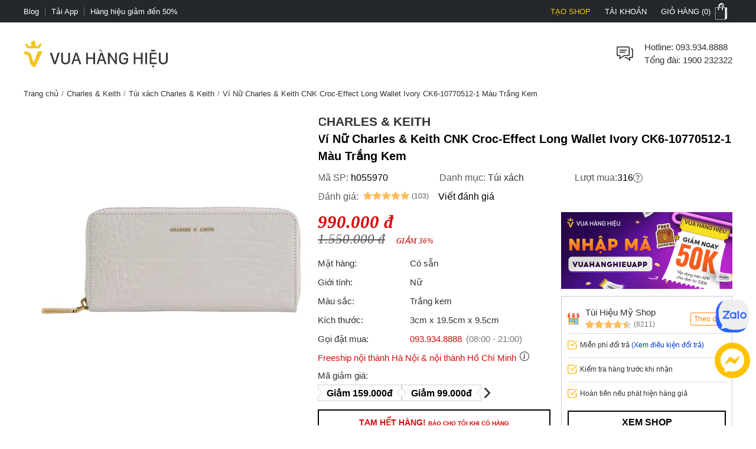

--- FILE ---
content_type: image/svg+xml
request_url: https://vuahanghieu.com/assets/images/checkbox.svg
body_size: 124
content:
<?xml version="1.0" encoding="utf-8"?>
<!-- Generator: Adobe Illustrator 19.0.0, SVG Export Plug-In . SVG Version: 6.00 Build 0)  -->
<svg version="1.1" id="Layer_1" xmlns="http://www.w3.org/2000/svg" xmlns:xlink="http://www.w3.org/1999/xlink" x="0px" y="0px"
	 viewBox="-297 389 16 16" style="enable-background:new -297 389 16 16;" xml:space="preserve">
<style type="text/css">
	.st0{fill:#FFBC1B;}
</style>
<g>
	<g>
		<path class="st0" d="M-289.4,399.3c-0.2,0-0.4-0.1-0.5-0.2l-2.3-2.3c-0.3-0.3-0.3-0.8,0-1.1c0.3-0.3,0.8-0.3,1.1,0l1.7,1.7
			l7.1-7.1c0.3-0.3,0.8-0.3,1.1,0c0.3,0.3,0.3,0.8,0,1.1l-7.6,7.6C-289,399.2-289.2,399.3-289.4,399.3z"/>
	</g>
	<g>
		<path class="st0" d="M-284,404.6h-10.7c-1.3,0-2.3-1-2.3-2.3v-10.6c0-1.3,1-2.3,2.3-2.3h8.4c0.4,0,0.8,0.3,0.8,0.8
			s-0.3,0.8-0.8,0.8h-8.4c-0.4,0-0.8,0.3-0.8,0.8v10.7c0,0.4,0.3,0.8,0.8,0.8h10.7c0.4,0,0.8-0.3,0.8-0.8V397c0-0.4,0.3-0.8,0.8-0.8
			s0.8,0.3,0.8,0.8v5.3C-281.8,403.6-282.8,404.6-284,404.6z"/>
	</g>
</g>
</svg>


--- FILE ---
content_type: application/javascript;charset=utf-8
request_url: https://t.contentsquare.net/uxa/42bd54e092e41.js
body_size: 116050
content:
//15.167.3-es2019 2026-01-16T08:41:23.346Z (42bd54e092e41)
var CS_CONF={"collectionEnabled":true,"projectId":297864,"status":1,"hostnames":["vuahanghieu.com"],"crossDomainTracking":0,"crossDomainSingleIframeTracking":0,"consentRequired":1,"allowSubdomains":1,"visitorCookieTimeout":34164000000,"sampleRate":100,"replayRecordingRate":10,"validationRate":10,"lastTrackingDraw":1757584931,"trackerDomain":"c.az.contentsquare.net","recordingDomain":"r.contentsquare.net","useMalkaPipeline":1,"ed":"l.contentsquare.net/log/web","eMerchandisingEnabled":0,"mouseMoveHeatmapEnabled":1,"jsErrorsEnabled":0,"customErrorsEnabled":0,"jsCustomErrorsEnabled":0,"apiErrorsEnabled":0,"customHashIdEnabled":1,"recordingEncryptionEnabled":0,"recordingEncryptionPublicKey":null,"recordingEncryptionPublicKeyId":0,"secureCookiesEnabled":0,"triggerSessionReplayEnabled":0,"triggerSessionReplayRegex":null,"dynamicIdRegex":null,"whitelistedAttributes":null,"replayRecordingUnmaskedUrlRegex":null,"replayRecordingUnmaskedUrlRegexRules":[],"replayRecordingMaskedUrlRegexRules":[],"replayRecordingMaskedUrlRegex":null,"anonymisationMethod":"replayRecordingUnmaskedUrlRegex","tagDeploymentMode":"CONTENTSQUARE","experimental":null,"iframesTracking":0,"textVisibilityEnabled":0,"cookielessTrackingEnabled":0,"malkaUrlEnabled":0,"malkaEtrEnabled":1,"pathComputationRules":{},"asyncSerializerEnabled":1,"pendingInactivityTimeout":5000,"accessibilityEnabled":0,"uxaDomain":"app.contentsquare.com","webviewsTrackingEnabled":0,"useStaticResourceManager":1,"performanceTimingOptions":{"withNavigation":false,"withResource":false},"replayConsentRequiredForSession":0,"eventsApiEnabled":0,"clickedElementTextEnabled":1,"collectHierarchy":1,"collectSubmit":1,"collectTargetText":1,"displayAdOptions":null,"taskSchedulerOptions":{"enabled":1},"malkaQuotaServiceDomain":"q-us1.az.contentsquare.net","malkaRecordingDomain":"k-us1.az.contentsquare.net","staticResourceManagerDomain":"srm.af.contentsquare.net","voc":{"siteId":null,"enabled":0},"paProxyDomainUri":"api.us.hp.contentsquare.net","heapEnvironment":{"env_id":"3983916127","heap_tag_status":"cs_crosswrites_heap","heap_storage_location":null},"identityEncryptionKey":"MIIBojANBgkqhkiG9w0BAQEFAAOCAY8AMIIBigKCAYEAlL8xaiIUlNZLxrm8XMtTLHMbemquLst2omH6itNokm81n/P/KUJdaAJGopwXDj6TL9zrhnJWrxnyVGI6jEbOSw0RMaLahwVVhwtIuTFtcx6VlsKYEZqn+QBTARMiGR46Z0j6/5+w2x439lFueWn+VADuUBWQ7b+wOozD/SBrUTx2lgv0npyv29OLJvLkeCabUWRNBNErx7R+CZ7LUMt74y2xTuYkDR/hEoApBA7O9WGRrCQ97+Jc74NC84Fmh/VkeyBozV8XHKsT7EUxyPFP61cTh6XUP7F+5hPkE+KlprTkwTGx6P3W4aiUQYwD/klFmSJZ0tPYDUNjSYPOuco0sY8rhihf0ZpfvaMog+JMbieuBMG+xG6+wFifZEh9cXwTVbtIuaKMI7unbgiqJrgL15XzHWEeRluWUEcgBPTACVfQbEq8JYyfRyKEzmGyYcsv/cdFx0FegSRI1hdg516pSKpEefWCUcGEvtCAN/V8aTJWam/Jyci9NFfsuNMfd+lNAgMBAAE=","anonymizeDigits":null,"dynamicConfDomain":"t.contentsquare.net/settings","tagVerificationDomain":"tcvsapi.contentsquare.com","startMode":1};
(()=>{var Du=Object.defineProperty;var ku=(s,r,t)=>r in s?Du(s,r,{enumerable:!0,configurable:!0,writable:!0,value:t}):s[r]=t;var Se=(s,r,t)=>ku(s,typeof r!="symbol"?r+"":r,t);var fe={};fe.d=(s,r)=>{for(var t in r)fe.o(r,t)&&!fe.o(s,t)&&Object.defineProperty(s,t,{enumerable:!0,get:r[t]})};fe.g=function(){if(typeof globalThis=="object")return globalThis;try{return this||new Function("return this")()}catch{if(typeof window=="object")return window}}();fe.o=(s,r)=>Object.prototype.hasOwnProperty.call(s,r);fe.r=s=>{typeof Symbol!="undefined"&&Symbol.toStringTag&&Object.defineProperty(s,Symbol.toStringTag,{value:"Module"}),Object.defineProperty(s,"__esModule",{value:!0})};var fo={};fe.r(fo);fe.d(fo,{getRequestParameters:()=>ig});function Ds(s,r){let t;return window.Zone&&typeof window.Zone.__symbol__=="function"&&(t=s[window.Zone.__symbol__(r)]),t!=null?t:s[r]}var lt=(()=>{let s;return function(r){r.debug="debug",r.warn="warn",r.implementation="implementation",r.error="error",r.critical="critical"}(s||(s={})),s})();function Ut(s){return it(s)&&(typeof s=="number"||s instanceof Number)&&!isNaN(s)}function bs(s){return s===parseInt(s,10)}function G(s){return it(s)&&(typeof s=="string"||s instanceof csString)}function Pi(s){return typeof s=="boolean"}function Zs(s){return typeof s=="object"}function it(s){return typeof s!="undefined"}function Ot(s){return it(s)&&s!==null}function Rs(s){return typeof s=="object"&&s!==null}function xu(s,r,t){return bs(s)&&s>=r&&s<=t}function Oi(s){for(let r in s)return!1;return!0}function os(s){return typeof s=="function"}function Hi(s){return s instanceof Element}function ne(s){return s instanceof Error}function po(s){let r=s.length;for(let t=0;t<r;t++)switch(csString.prototype.charCodeAt.call(s,t)){case 9:case 10:case 11:case 12:case 13:case 32:case 160:continue;default:return!1}return!0}var Zr={[lt.debug]:0,[lt.warn]:1,[lt.implementation]:1,[lt.error]:2,[lt.critical]:3},X={debug(...s){},warn(...s){},implementation(...s){},error(...s){},critical(...s){},isPerfLoggingActive(){return!1}};function Lu(s){X=s}var V=s=>(r,t,e)=>{let i=(t==null?void 0:t.toString())||"",n=s||`${r.constructor&&r.constructor.name}.${i}`;if(e){let o=e.value;e.value=function(...c){return Cs(n,o.bind(this))(...c)}}};function Cs(s,r){return function(...t){try{let e=r.apply(this,t);return it(self.Promise)&&e instanceof self.Promise?e.then(i=>i,i=>X.error(ne(i)?i:new Error(i),s)):e}catch(e){try{X.error(ne(e)?e:new Error(e),s)}catch{}}}}function dt(s,r,t,e){var i=arguments.length,n=i<3?r:e===null?e=Object.getOwnPropertyDescriptor(r,t):e,o;if(typeof Reflect=="object"&&typeof Reflect.decorate=="function")n=Reflect.decorate(s,r,t,e);else for(var c=s.length-1;c>=0;c--)(o=s[c])&&(n=(i<3?o(n):i>3?o(r,t,n):o(r,t))||n);return i>3&&n&&Object.defineProperty(r,t,n),n}function Lr(s){let r=new ArrayBuffer(s.length),t=new Uint8Array(r);for(let e=0,i=s.length;e<i;e+=1)t[e]=csString.prototype.charCodeAt.call(s,e);return r}function ra(s){let r=new Uint8Array(s),t="";for(let e=0;e<r.byteLength;e+=1)t+=csString.fromCodePoint(r[e]);return t}function xc(s){return new Promise((r,t)=>{let e=new csFileReader;e.onload=i=>{var n,o;if(typeof((n=i.target)===null||n===void 0?void 0:n.result)!="string")return t("Unexpected output: "+((o=i.target)===null||o===void 0?void 0:o.result));r(csString.prototype.split.call(i.target.result,",")[1])},e.readAsDataURL(new Blob([s]))})}function Vr(s){let r=self.atob(s);return Lr(r)}function br(s){let r=csArray.from(new Uint8Array(s));return csArray.prototype.join.call(csArray.prototype.map.call(r,t=>csString.prototype.padStart.call(t.toString(16),2,"0")),"")}function na(s){let r=csString.prototype.indexOf.call(s,";base64,")!==-1,t=csString.prototype.indexOf.call(s,","),e=r?[csString.prototype.substring.call(s,0,t-7),csString.prototype.substring.call(s,t+1)]:[csString.prototype.substring.call(s,0,t),csString.prototype.substring.call(s,t+1)];if(!r&&/^%3Csvg/i.test(e[1]))try{e[1]=decodeURIComponent(e[1])}catch(o){X.warn(`${o}, calling decodeURIComponent on: ${e[1]}`)}let n=r?Vr(e[1]):Lr(e[1]);return new Blob([n],{type:csString.prototype.replace.call(e[0],"data:","")})}var Lc=typeof performance!="undefined"&&!!performance.now,oa=Lc?()=>performance.now():()=>csDate.now(),Vu=(()=>{var s,r;return Lc?(r=(s=performance.timing)===null||s===void 0?void 0:s.navigationStart)!==null&&r!==void 0?r:Math.floor(performance.timeOrigin):0})(),Ur=34164e6,M={now(){return Math.round(oa()+Vu)},elapsed(){return oa()}};function aa(){return Math.floor(M.now()/1e3)}function Vc(){return typeof self.Promise=="function"}function go(){var s;return typeof crypto!="undefined"&&os((s=crypto.subtle)===null||s===void 0?void 0:s.digest)}function ca(){var s,r;return typeof((s=window.navigation)===null||s===void 0?void 0:s.addEventListener)=="function"&&typeof((r=window.navigation)===null||r===void 0?void 0:r.removeEventListener)=="function"}function Ft(s,r){return csString.prototype.lastIndexOf.call(s,r,0)===0}function Bi(s,r){return csString.prototype.indexOf.call(s,r,s.length-r.length)!==-1}async function la(s,r){return br(await window.crypto.subtle.digest(s,r))}var Uu=Number.MAX_SAFE_INTEGER||9007199254740991,Is={percentage(){return Math.floor(Math.random()*1e4)/100},boolean(s){return this.percentage()<s},integer(s=Uu){return Math.floor(Math.random()*s)}},Fi=typeof window=="undefined";function ju(){return typeof globalThis!="undefined"?globalThis:typeof window!="undefined"?window:typeof fe.g!="undefined"?fe.g:typeof process!="undefined"?process:Function("return this")()}var tt=ju();function Rr(s,r){let t,e,i,n,o,c=null,l=d=>{let f=M.elapsed();if(!d&&c!==null){let m=r-(f-c);if(m>=1){i=tt.csSetTimeout(l,m);return}}let y=f-n;i=null,c=null,n=null,o=s.apply(t,[y,...e])},h=function(){if(t=this,e=arguments,n){c=M.elapsed();return}return n=M.elapsed(),i=tt.csSetTimeout(l,r),o};return h.flushPending=()=>{i&&(tt.csClearTimeout(i),l(!0))},h.cancel=()=>{c=null,n=null,i&&(tt.csClearTimeout(i),i=null)},h}var Ps=(()=>{class s{static setGlobalService(t){s.globalService=t}constructor(t){this.name=t,this.values={}}reset(){this.values={}}flush(t=""){if(!s.globalService)return!1;let e=this.values,i=Object.keys(e);if(!i.length)return!1;let n=`${t===""?"":`${t}.`}${this.name}`,o=csArray.prototype.map.call(i,c=>({name:n,parameter:c,value:Math.round(e[c])}));return s.globalService.push(o),this.reset(),o.length>0}}return s.globalService=null,dt([V()],s.prototype,"flush",null),s})(),Et=(()=>{class s extends Ps{constructor(t,e=100){super(t),this.HE=e,this.values={},e&&(this.debouncedFlush=Rr(()=>this.flush(),this.HE))}count(t,e=1){Ps.globalService&&(this.values[t]=(this.values[t]||0)+e,this.debouncedFlush())}}return s})(),ur=(()=>{class s extends Ps{constructor(t,e=["max","average","total","count"]){super(t),this.collecting=e,this.values={average:0,count:0,max:0,total:0}}get average(){return this.values.average}get count(){return this.values.count}get max(){return this.values.max}get total(){return this.values.total}flush(t=""){if(this.count===0)return!1;let e=Object.keys(this.values);return csArray.prototype.forEach.call(csArray.prototype.filter.call(e,i=>!csArray.prototype.some.call(this.collecting,n=>i===n)),i=>{delete this.values[i]}),super.flush(t)}push(t){this.values.count++,this.values.total+=t,this.values.max=Math.max(this.values.max,t),this.values.average=this.values.total/this.values.count}reset(){this.values={count:0,total:0,max:0,average:0}}}return s})(),tn=(()=>{class s extends Ps{constructor(t,e=["max","average","total","count"]){super(t),this.collecting=e}flush(t=""){let e=Object.keys(this.values);return csArray.prototype.forEach.call(csArray.prototype.filter.call(e,i=>!csArray.prototype.some.call(this.collecting,n=>csString.prototype.endsWith.call(i,`.${n}`))),i=>{delete this.values[i]}),super.flush(t)}add(t,e){var i,n,o,c,l,h,d;let f=y=>this.values[`${t}.${y}`];(i=(c=this.values)[l=`${t}.count`])!==null&&i!==void 0||(c[l]=0),(n=(h=this.values)[d=`${t}.total`])!==null&&n!==void 0||(h[d]=0),this.values[`${t}.count`]++,this.values[`${t}.total`]+=e,this.values[`${t}.max`]=Math.max((o=f("max"))!==null&&o!==void 0?o:0,e),this.values[`${t}.average`]=f("total")/f("count")}}return s})(),Hu=(()=>{class s extends Ps{constructor(){super(...arguments),this.values={}}set(t,e="flags"){var i,n;Ps.globalService&&((i=(n=this.values)[e])!==null&&i!==void 0||(n[e]=0),this.values[e]|=t,this.flush())}}return s})(),z={counters:{commandsFromIntegrations:new Et("commands-from-integrations"),commandsFromCSTC:new Et("commands-from-cstc"),commandsFromIframe:new Et("commands-from-iframe"),commandApplied:new Et("command-applied"),commandError:new Et("command-error"),commandMisuse:new Et("command-misuse"),CSTCSnippetUsed:new Et("cstc-snippet-used"),redactedPII:new Et("redacted-pii"),pageAnonymisation:new Et("page-anonymisation"),patchedNativeFunctions:new Et("patched-native-functions"),pureWindowState:new Et("pure-window-state"),sensitiveElements:new Et("sensitive-elements"),cspErrors:new Et("csp-errors"),networkRequests:new Et("network-requests"),webVitalsErrors:new Et("web-vitals-errors"),trackedFeatures:new Et("tracked-features"),longTasks:new ur("long-tasks"),errors:new Et("errors"),methodPerformance:new tn("perf"),transferSize:new ur("transfer-size",["max","average"]),downloadTime:new ur("download-time",["average"]),blockingTime:new ur("blocking-time"),inpContribution:new tn("inp-contribution"),tasks:new tn("tasks"),availableFeatures:new Hu("available-features"),requestTimeouts:new Et("request-timeouts")},setService(s){Ps.setGlobalService(s)}},$i=(()=>{class s{constructor(){this.ta=0}get length(){return this.ta}get isEmpty(){return!this.Js}pushAll(t){for(let e=0;e<t.length;e++)this.push(t[e])}push(t){this.ta++,this.un?this.un=this.un[1]=[t,void 0]:this.un=this.Js=[t,void 0]}pop(){if(!this.Js)return null;this.ta--;let t=this.Js[0];return this.Js=this.Js[1],this.Js||(this.un=void 0),t}forEach(t){let e=this.Js;for(;e!=null&&e.length;)t(e[0]),e=e[1]}clear(){this.ta=0,this.Js=this.un=void 0}}return s})(),jn=0,mo=s=>{jn++,csQueueMicrotask(()=>ks(()=>{try{s()}finally{jn--}},[pe.MicroTask,"queueMicrotask"]))},Cr=new $i,Ir=new $i;function Wt(s,r="high"){Cr.isEmpty&&Ir.isEmpty&&Uc(Bu),r==="high"?Ir.push(ha(s)):Cr.push(ha(s))}function Uc(s,r=10){r===0?mo(s):csQueueMicrotask(()=>Uc(s,r-1))}function Bu(){for(;!Ir.isEmpty;)Ir.pop()();for(;!Cr.isEmpty;)Cr.pop()()}async function jc(s=1){for(let r=0;r<s;r++)await new Promise(t=>Wt(t))}function ha(s){return function(){try{s.apply(window,arguments)}catch(r){X.critical(r)}}}var wr="null",Je=null,Hc=[],Fu=()=>{var s;return Fi||!!(!((s=document.body)===null||s===void 0)&&s.getAttribute("data-cs-tag-extension"))};!Fi&&Fu()&&(window._uxa?_uxa.push(["debugEvents",!0]):window._uxa=[["debugEvents",!0]],Je=new BroadcastChannel("cs-tag"),document.addEventListener("cs.tracking.recordingEvent",s=>{Hn({type:"UXA_EVENT",event:s.detail})}),Je.addEventListener("message",s=>{if(s.data.type==="CONNECT"){if(s.data.sessionId===wr)return;wr=s.data.sessionId,csArray.prototype.forEach.call(Hc,r=>r()),Je==null||Je.postMessage({type:"CONNECTED",sessionId:wr})}}));function $u(s){Fi||(wr!==null&&csSetTimeout(s),csSetTimeout(()=>csArray.prototype.push.call(Hc,s)))}function Hn(s){Je==null||Je.postMessage(s)}function Ni(s){var r;let t=(r=s.length)!==null&&r!==void 0?r:0,e=new csArray(t);for(let i=0;i<t;i+=1)e[i]=s[i];return e}function ts(s,r){let t=s.length,e=new csArray(t);for(let i=0;i<t;i+=1)e[i]=r(s[i]);return e}function zu(s,r,t){let e=[],i=0;for(let n=0;n<s.length;n+=1){let o=r(s[n]);for(let c=0;c<o.length;c++)t(o[c],i++)}return e}function Bc(s,r){let t=[];return zu(s,r,e=>csArray.prototype.push.call(t,e)),t}function et(s,r){if(Gu(s)){let t=s.length;for(let e=0;e<t;e++)r(s[e],e)}else{let t=0,e=s.next();for(;!e.done;)r(e.value,t++),e=s.next()}}function Gu(s){return s.length>=0}function zi(s,r){let t=s.length;for(let e=0;e<t;e++)if(r(s[e],e))return s[e]}function qu(s,r){let t=s.length;for(let e=0;e<t;e++)if(r(s[e],e))return!0;return!1}function Fc(s,r){let t=s.length,e=[];for(let i=0;i<t;i+=1){let n=s[i];r(n)&&csArray.prototype.push.call(e,n)}return e}function Wu(s,r,t){let e=s.length+r.length+((t==null?void 0:t.length)||0),i=new csArray(e),n=0;for(let o=0;o<s.length;o++)i[n++]=s[o];for(let o=0;o<r.length;o++)i[n++]=r[o];if(!t)return i;for(let o=0;o<t.length;o++)i[n++]=t[o];return i}function ua(s,r){for(let t=0;t<s.length;t++)csArray.prototype.push.call(r,s[t])}function ii(s){let r=s instanceof Map,t=[];return s.forEach((e,i)=>csArray.prototype.push.call(t,r?[i,e]:e)),t}function Yu(s){return csArray.isArray(s)&&s.length>0}var Gi=(()=>{class s{constructor(t,e=""){this.name=t,this.format=e}}return s})(),_e=(()=>{class s extends Gi{constructor(t){super(t,"Value: {count}"),this.count=0}increase(t=1){this.count+=t}decrease(){this.count>0&&this.count--}clear(){this.count=0}getData(){return{count:this.count}}}return s})();var da=(()=>{class s extends Gi{constructor(t){super(t,"Living intances: {instances}<br/>Added: {added}<br/>Removed: {removed}"),this.added=0,this.removed=0}get value(){return this.added-this.removed}increase(){this.added++}decrease(){this.removed++}getData(){return{added:this.added,removed:this.removed,instances:this.added-this.removed}}}return s})(),we=(()=>{class s extends Gi{constructor(t){super(t,"Count: {count}<br/>Average: {average}ms<br/>Max: {max}ms<br/>Total: {total}ms"),this.total=0,this.count=0,this.max=0}get average(){return this.count?this.total/this.count:0}elapsed(t){return this.count++,this.max=Math.max(this.max,t),this.total+=t,t}measure(t){let e=M.elapsed();t(),this.count++;let i=M.elapsed()-e;return this.max=Math.max(this.max,i),this.total+=i,i}asyncMeasure(){let t=M.elapsed();return()=>{this.count++;let e=M.elapsed()-t;return this.max=Math.max(this.max,e),this.total+=e,e}}getData(){return{total:this.total,count:this.count,average:this.average,max:this.max}}}return s})(),Xu=(()=>{class s extends Gi{constructor(){super("INP","Value: {value}")}getData(){return{value:jt.tasks.eventListener.max}}}return s})(),jt={general:{category:"General",nbEvents:new _e("Nb of Events"),pendingTasks:new _e("Pending Tasks"),pendingEvents:new _e("Pending Tasks"),nbOfMutationObservers:new da("Nb of Mutation Observers"),inp:new Xu},mutations:{category:"Mutations",initialDOM:new we("Initial DOM"),pendingMutations:new _e("Nb of Mutations scheduled"),serializedMutations:new we("Serialized Mutations"),count:new _e("Mutation Count"),elementMutationObserved:new da("Nb of Elements Observed by MutationObserver"),unobserveGarbageCollection:new we("Unobserve GC")},visibilityObserver:{category:"Visibility Observer",hiddenElements:new _e("Nb of Hidden Elements "),nbElements:new _e("Nb of  Elements")},tasks:{category:"Tasks",tasks:new _e("Tasks"),errors:new _e("Errors"),timer:new we("Timers"),microtask:new we("Microtasks"),mutationObserver:new we("MutationObserver"),monkeyPatch:new we("MonkeyPatch"),eventListener:new we("EventListener"),intersectionObserver:new we("Intersection")}};function Ju(){let s=null;$u(()=>{let r=n=>Object.keys(n),t=csArray.prototype.map.call(r(jt),n=>jt[n]),e=csArray.prototype.map.call(t,n=>csArray.prototype.filter.call(csArray.prototype.map.call(r(n),o=>n[o]),o=>o instanceof Gi));Hn({type:"UXA_PERFORMANCE_COUNTER_SCHEMA",event:csArray.prototype.map.call(t,(n,o)=>({category:n.category,performanceCounters:csArray.prototype.map.call(e[o],c=>({name:c.name,format:c.format}))}))}),!s&&(s=csSetInterval(()=>{ks(()=>{let n=Bc(ts(e,o=>ts(o,c=>c.getData())),o=>o);Hn({type:"UXA_PERFORMANCE_COUNTER",event:n})},[pe.Timer,"performance-counter-interval"])},1e3))})}var pe=(()=>{let s;return function(r){r.Timer="timer",r.MonkeyPatch="monkeyPatch",r.MutationObserver="mutationObserver",r.EventListener="eventListener",r.IntersectionObserver="intersectionObserver",r.MicroTask="microtask"}(s||(s={})),s})(),Vt=null,Ku=["click","tap","keyup","keydown","pointerup","pointerdown"];async function ks(s,r,t=null){if(Vt&&r[0]!==pe.MicroTask)return s();t&&(Vt=t),Vt||(Vt={type:r[0],elapsed:0},jt.tasks.tasks.increase());try{Vt.elapsed+=Qu(s)}catch(e){jt.tasks.errors.increase(),X.critical(new Error(`Task error:  ${r}/${s.name}.
${e.message}
${e.stack}`,e),"TASK_ERROR")}finally{jn<=0&&(jt.tasks[Vt.type].elapsed(Vt.elapsed),Vt.elapsed>50&&(z.counters.longTasks.push(Vt.elapsed),z.counters.blockingTime.push(Vt.elapsed-50)),z.counters.tasks.add(r[0],Vt.elapsed),csArray.prototype.includes.call(Ku,r[1])&&z.counters.inpContribution.add(r[1],Vt.elapsed),Vt=null)}}function Qu(s){let r=M.elapsed();return s(),M.elapsed()-r}var en,Zu="cs-native-frame";var Be={navigatorProperties:[{propertyName:"sendBeacon",binding:navigator}],nodeProperties:["childNodes","parentNode","nextSibling","firstChild","nodeType"],elementProperties:["shadowRoot"],elementPropertiesValues:["matches","mozMatchesSelector","msMatchesSelector","oMatchesSelector","webkitMatchesSelector"],eventProperties:["target"],imageProperties:["src"],constructors:{Date:"csDate",JSON:"csJSON",Array:"csArray",String:"csString",URL:"csURL",MutationObserver:"csMutationObserver",screen:"csScreen",RegExp:"csRegExp"}};function $c(s,r){let t=Ds(window,s);return function(e,i){return t(()=>ks(e,[r,s]),i)}}window.csSetTimeout=$c("setTimeout",pe.Timer);window.csSetInterval=$c("setInterval",pe.Timer);window.csQueueMicrotask=(en=Ds(window,"queueMicrotask"))!==null&&en!==void 0?en:setTimeout;window.csClearTimeout=Ds(window,"clearTimeout");window.csClearInterval=Ds(window,"clearInterval");window.csFileReader=Ds(window,"FileReader");(()=>{var s;let r=0;function t(i){return"cs$Symbol_"+i}function e(i){return t(i)+ ++r}e.for=t,window.csSymbol=(s=window.Symbol)!==null&&s!==void 0?s:e})();function td(){let s=document.createElement("iframe");s.id=Zu,s.setAttribute("hidden",""),s.setAttribute("title","Intentionally blank"),s.setAttribute("sandbox","allow-same-origin");let r=document.createElement("cs-native-frame-holder");if(r.setAttribute("hidden",""),document.body.appendChild(r),!!Element.prototype.attachShadow){let e=r.attachShadow({mode:"closed"});return e.innerHTML=s.outerHTML,e.firstElementChild.contentWindow}return r.innerHTML=s.outerHTML,r.firstElementChild.contentWindow}function ed(s,r){let t,e=s;for(;e&&!(t=Object.getOwnPropertyDescriptor(e,r));)e=Object.getPrototypeOf(e);return t}function sd(s,r,t){let e=ed(s,r);if(!e)return function(){return this[r]};switch(t){case"get":return e.get;case"set":return e.set;case"value":return e.value}}function zc(s){var r,t;Object.keys(Be.constructors).forEach(i=>{window[Be.constructors[i]]=s[i]instanceof Function&&s[i].prototype==null?s[i].bind(window):s[i]}),nd(s);let e=s.MutationObserver;("Prototype"in window||rd())&&(e=(t=(r=Ds(window,"MutationObserver"))!==null&&r!==void 0?r:window.WebKitMutationObserver)!==null&&t!==void 0?t:window.MutationObserver),window.csIntersectionObserver=fa(window.IntersectionObserver,pe.IntersectionObserver),window.csMutationObserver=fa(e,pe.MutationObserver),$s("csNode",Be.nodeProperties,s.Node.prototype,"get"),$s("csElement",Be.elementProperties,s.Element.prototype,"get"),$s("csElement",Be.elementPropertiesValues,s.Element.prototype,"value",!1),$s("csHTMLImageElement",Be.imageProperties,s.HTMLImageElement.prototype,"set"),$s("csEvent",Be.eventProperties,s.Event.prototype,"get"),$s("csNavigator",Be.navigatorProperties,s.navigator,"value")}function $s(s,r,t,e,i=!0){r.forEach(n=>{let o=typeof n!="string"&&"binding"in n,c=o?n.propertyName:n;(i||c in t)&&(window[`${s+c}`]=sd(t,c,e),o&&(window[`${s+c}`]=window[`${s+c}`].bind(n.binding)))})}function yo(s,r){window.CSProtectnativeFunctionsLogs=window.CSProtectnativeFunctionsLogs||{},window.CSProtectnativeFunctionsLogs[s]=r}function id(){try{let s=td();return s?(window.CSPureWindow=s,zc(window.CSPureWindow),!0):!1}catch(s){return yo("Warning",`failed to copy references from pure iframe: ${s.message}`),!1}}if(!id())try{zc(tt)}catch(s){yo("Critical",`failed to copy references from window: ${s.message}`)}function rd(){return/^((?!chrome|android).)*safari/i.test(navigator.userAgent)}function nd(s){window.csquerySelector={1:s.Element.prototype.querySelector,9:s.Document.prototype.querySelector,11:s.DocumentFragment.prototype.querySelector},window.csquerySelectorAll={1:s.Element.prototype.querySelectorAll,9:s.Document.prototype.querySelectorAll,11:s.DocumentFragment.prototype.querySelectorAll}}function fa(s,r){try{let t=function(e,i){return new s((o,c)=>{ks(()=>e(o,c),[r,s.name])},i)};return t.base=s,t}catch{return yo("Warning",`failed to extends ${s.name}`),s}}var _t=(()=>{let s;return function(r){r.ELLIPSIS="\u2026";function t(o){return csString.prototype.replace.call(o,/[.*+?^${}()|[\]\\]/g,"\\$&")}function e(o){return csString.prototype.replace.call(o,/([#;&,.+*~':"!^$[\]()<=>|/%?@`{}\\ ])/g,"\\$1")}r.escapeInvalidCharacters=e;function i(o,c,l){if("replaceAll"in csString.prototype)return csString.prototype.replaceAll.call(o,c,l);let h=new csRegExp(t(c),"g");return csString.prototype.replace.call(o,h,l)}r.stringReplaceAll=i;function n(o,c,l=""){return o.length<=c?o:csString.prototype.slice.call(o,0,c-l.length)+l}r.truncate=n}(s||(s={})),s})();function Bn(s){return _t.escapeInvalidCharacters(csString.prototype.toLowerCase.call(s.localName))}function od(s){let r=s.getAttribute("id");return r&&_t.escapeInvalidCharacters(r)}function ht(s){return csNodenodeType.apply(s)===1}function Pr(s){return csNodenodeType.apply(s)===3}function ad(s){return csNodenodeType.apply(s)===8}function Gc(s){return ht(s)&&s.localName==="link"}function cd(s){return ht(s)&&s.localName==="source"}function qc(s){return ht(s)&&s.localName==="a"}function Eo(s){return Gc(s)&&csString.prototype.indexOf.call(s.rel,"stylesheet")!==-1}function ld(s){return ht(s)&&s.localName==="img"}function jr(s){return ht(s)&&s.localName==="style"}function as(s){return ht(s)&&s.localName==="input"}function Mi(s){return ht(s)&&s.localName==="textarea"}function Hr(s){return ht(s)&&s.localName==="script"}function hd(s){return ht(s)&&s.localName==="button"}function ri(s){return ht(s)&&"ownerSVGElement"in s}function ti(s){return ht(s)&&s.localName==="select"}function ud(s){return ht(s)&&s.localName==="details"}function dd(s){return ht(s)&&s.localName==="summary"}function fd(s){return ri(s)&&s.localName==="image"}function pd(s){return ri(s)&&s.localName==="use"}function gd(s){return ri(s)&&s.localName==="feImage"}function md(s){switch(csNodenodeType.apply(s)){case 9:case 11:return!0;default:return!1}}function yd(s){switch(csNodenodeType.apply(s)){case 9:case 11:case 1:return!0;default:return!1}}function Or(s){return csNodenodeType.apply(s)===9}function Di(s){return md(s)&&"host"in s&&"mode"in s}function Wc(s){return ht(s)&&!!csElementshadowRoot.apply(s)&&Di(csElementshadowRoot.apply(s))}var Ed=["annotation-xml","color-profile","font-face","font-face-src","font-face-uri","font-face-format","font-face-name","missing-glyph"];function vd(s){return ht(s)&&Ot(s.tagName)&&csString.prototype.indexOf.call(s.tagName,"-")>0&&csString.prototype.indexOf.call(s.tagName,":")===-1&&csString.prototype.indexOf.call(s.tagName,'"')===-1&&csString.prototype.indexOf.call(s.tagName,",")===-1&&csArray.prototype.indexOf.call(Ed,csString.prototype.toLocaleLowerCase.call(s.tagName))<0}var qi="detached";function Yc(s){let r=s,t=[r];for(;csNodeparentNode.apply(r)!==null;)r=csNodeparentNode.apply(r),csArray.prototype.push.call(t,r);return Nr(r)&&csArray.prototype.push.call(t,qi),{ancestors:t,selectionRoot:r}}function Sd(s){let r=s,t=[r],e=null;for(;csNodeparentNode.apply(r)!==null;)e===null&&qc(r)&&(e=r),csArray.prototype.push.call(t,csNodeparentNode.apply(r)),r=csNodeparentNode.apply(r);return Nr(r)&&csArray.prototype.push.call(t,qi),{firstAnchorParent:e,ancestors:t,selectionRoot:r}}function Nr(s){return es.isValidElement(s)}var Es=(()=>{var s,r;return(r=(s=tt.Element)===null||s===void 0?void 0:s.prototype)!==null&&r!==void 0?r:{}})(),oe=Es.matches||Es.matchesSelector||Es.mozMatchesSelector||Es.msMatchesSelector||Es.oMatchesSelector||Es.webkitMatchesSelector,pa=Es.closest,Xc=9;function _d(s,r){return r?csArray.prototype.some.call(r,t=>oe.call(s,t)):!1}function wd(s,r,t){if(s===qi||csNodenodeType.apply(s)===Xc)return 0;let e=t.dynamicElementNameRegex,i=!!(e!=null&&e.test(r.localName)),n=Bn(r),o=0,c=r.previousElementSibling;for(;c;)(Bn(c)===n||i&&(e!=null&&e.test(c.localName)))&&!_d(c,t.reliableSelectors)&&(o+=1),c=c.previousElementSibling;return o}function Ad(s,r,t){if(s===qi||csNodenodeType.apply(s)===Xc)return 0;let e=0,i=r.previousElementSibling;for(;i;)oe.call(i,t)&&(e+=1),i=i.previousElementSibling;return e}var Td=[/\d{4}/,/^ember\d+$/],bd="@",vo="data-cs-override-id",Rd="data-cs-dynamic-id";function Jc(s,r,t,e){let i=e.dynamicIdRegex||null,n=e.dynamicElementNameRegex,o=Bn(s);if(n&&n.test(s.localName)&&(o=csString.prototype.replace.call(o,n,`$1${bd}`)),Pd(s,t)){let y=So(s);return{hasUniqueIdentifier:!0,elementSelector:`${o}[${vo}="${y}"]`}}let c=Ld(s,t,e);if(c.success)return{hasUniqueIdentifier:!0,elementSelector:`${o}#UA[${c.attributeName}="${c.attributeValue}"]`};let l=Cd(s,t,e);if(l)return{hasUniqueIdentifier:!0,elementSelector:`${o}#UCS[${l}]`};let h=od(s);if(Nd(s,h,t,i))return{hasUniqueIdentifier:!0,elementSelector:`${o}#${h}`};let d=Id(s,e);if(d){let y=Ad(r,s,d);return{hasUniqueIdentifier:!1,elementSelector:`${o}[${d}](${y})`}}let f=wd(r,s,e);return{hasUniqueIdentifier:!1,elementSelector:`${o}:eq(${f})`}}function Cd(s,r,t){if(t.uniqueCssSelectors){for(let e of t.uniqueCssSelectors)if(oe.call(s,e)&&xd(e,r))return e}}function Id(s,r){if(r.reliableSelectors){for(let t of r.reliableSelectors)if(oe.call(s,t))return t}}function Pd(s,r){let t=So(s);return t&&csString.prototype.match.call(t,/^[\w-]+$/)&&_o(vo,t,r)}function Od(s){return So(s)!==null}function So(s){return s.getAttribute(vo)}function Nd(s,r,t,e){return r&&!Od(s)&&!Md(s,r,e)&&kd(r,t)}function Md(s,r,t){return s.hasAttribute(Rd)||Dd(r,t)}function Dd(s,r){let t=!1;return s&&r&&(t=r.test(s)),s&&(csArray.prototype.some.call(Td,e=>e.test(s))||t)}function kd(s,r){return s&&_o("id",s,r)}function _o(s,r,t){try{return window.csquerySelectorAll[t.nodeType].call(t,`[${s}="${r}"]`).length===1}catch(e){if(e.name!=="SyntaxError")throw e}return!1}function xd(s,r){try{return window.csquerySelectorAll[r.nodeType].call(r,s).length===1}catch(t){if(t.name!=="SyntaxError")throw t}return!1}function Ld(s,r,t){if(!t.uniqueAttributes)return{success:!1};for(let e of t.uniqueAttributes){let i=s.getAttribute(e);if(i!==null&&_o(e,i,r))return{attributeName:e,attributeValue:i,success:!0}}return{success:!1}}var Fn=11;function Mr(s,r,t){let e=csArray.prototype.shift.call(s);if(s.length===0)return ga(e,t);let i=e,n=s[0],{elementSelector:o,hasUniqueIdentifier:c}=Jc(i,n,r,t);if(!t.fullPath&&c){let h=s[s.length-1];return`${ga(h,t)}${o}`}let l=Mr(s,r,t);return`${l?`${l}>`:""}${o}`}function ga(s,r){if(s===qi)return"|detached|";if(s.host){let{ancestors:t,selectionRoot:e}=Yc(s.host);return`${Mr(t,e,r)}|shadow-root|`}return csNodenodeType.apply(s)===Fn?"|fragment|":""}var Kc=(()=>{class s{constructor(t){this.options=t,this.done=!1,this.path=null}getPath(){if(this.path===null)throw new Error("getPath was called before serializeElement");return this.path}isDone(){return this.done}}return s})(),Vd=(()=>{class s extends Kc{constructor(){super(...arguments),this.sa=!1,this.ia=!1,this.Yc=!1}BE(t,e){return this.sa&&!(e===null&&Nr(t))&&csNodenodeType.apply(t)!==Fn&&!t.host}FE(t){return!t.localName}serializeElement(t,e,i){var n;if((n=this.path)!==null&&n!==void 0||(this.path=""),this.BE(t,e))return;let o=!1;e===null&&Nr(t)&&(o=!0,this.done=!0);let c=this.ia&&!this.options.fullPath?"":">",l=!!t.host;if(l&&this.path&&(this.path="|shadow-root|"+c+this.path,this.Yc=!0,this.sa=!1,this.ia=!1),!l&&e===null&&csNodenodeType.apply(t)===Fn){this.path="|fragment|"+c+this.path,this.done=!0;return}if(this.FE(t))return;let h=e!=null?e:"detached",{elementSelector:d,hasUniqueIdentifier:f}=Jc(t,h,i,this.options);f&&(this.ia=!0,this.sa=!this.options.fullPath);let y=`${o?`|detached|${c}`:""}${this.sa&&!f?"":d}`,v=!f&&this.ia&&!this.options.fullPath?"":this.path&&!this.Yc?">":"";this.Yc=!1,this.path=`${y}${v}${this.path}`}}return s})(),pt=(()=>{let s;return function(r){function t(){let f=[i()];return document.documentElement&&csArray.prototype.push.call(f,document.documentElement.scrollHeight,document.documentElement.offsetHeight,document.documentElement.clientHeight),document.body&&csArray.prototype.push.call(f,document.body.scrollHeight,document.body.offsetHeight),Math.max(...f)}r.documentHeight=t;function e(){return document.documentElement.scrollWidth}r.documentWidth=e;function i(){return window.innerHeight}r.windowHeight=i;function n(){return window.innerWidth}r.windowWidth=n;function o(){let f=window.csScreen.width;return bs(f)&&f>0?f:window.screen.width}r.screenWidth=o;function c(){let f=window.csScreen.height;return bs(f)&&f>0?f:window.screen.height}r.screenHeight=c;function l(){return window.pageXOffset}r.windowOffsetX=l;function h(){return window.pageYOffset}r.windowOffsetY=h;function d(){return{dw:`${e()}`,dh:`${t()}`,ww:`${n()}`,wh:`${i()}`,sw:`${o()}`,sh:`${c()}`}}r.getRequestParameters=d}(s||(s={})),s})();function re(s,r=Nt.SHOW_ALL){let t=r|Nt.SHOW_ELEMENT,e=[document.createTreeWalker(s,t,null,!1)],i=ma(s);i&&csArray.prototype.push.call(e,document.createTreeWalker(i,t,null,!1));let n=null;return{root:s,nextNode(){if(i){let o=i;return i=null,o}for(;e.length>0;){if(n){let h=n;return n=null,h}let c=e[e.length-1].nextNode();if(!c){csArray.prototype.pop.call(e);continue}let l=ma(c);if(r&Nt.SHOW_DOCUMENT_FRAGMENT&&l&&(n=l),l&&csArray.prototype.push.call(e,document.createTreeWalker(l,t,null,!1)),(rn[csNodenodeType.apply(c)]&r)!==0)return c}return null},visitAll(o){rn[csNodenodeType.apply(s)]&r&&o(s);let c=this.nextNode();for(;c;){if((rn[csNodenodeType.apply(c)]&r)===0){c=this.nextNode();continue}o(c),c=this.nextNode()}},find(o){let c;return this.visitAll(l=>o(l)&&(c=l)),c},collectAll(o){let c=[];return this.visitAll(l=>csArray.prototype.push.call(c,o?o(l):l)),c}}}function ma(s){return s&&Wc(s)?s.shadowRoot:null}var sn=(()=>{var s;return(s=tt.Node)!==null&&s!==void 0?s:{}})(),Nt=(()=>{var s;return(s=tt.NodeFilter)!==null&&s!==void 0?s:{}})(),rn={2:Nt.SHOW_ATTRIBUTE,4:Nt.SHOW_CDATA_SECTION,8:Nt.SHOW_COMMENT,11:Nt.SHOW_DOCUMENT_FRAGMENT,9:Nt.SHOW_DOCUMENT,10:Nt.SHOW_DOCUMENT_TYPE,1:Nt.SHOW_ELEMENT,[sn.ENTITY_NODE]:Nt.SHOW_ENTITY,[sn.ENTITY_REFERENCE_NODE]:Nt.SHOW_ENTITY_REFERENCE,[sn.NOTATION_NODE]:Nt.SHOW_NOTATION,7:Nt.SHOW_PROCESSING_INSTRUCTION,3:Nt.SHOW_TEXT},Qc=!1,$n=5,dr=50;function Ud(s=5){Qc=X.isPerfLoggingActive(),$n=s}function xs(s,r){return function(){if(!Qc)return s.apply(this,arguments);let t=M.elapsed(),e=s.apply(this,arguments);if(e!=null&&e.then)e.then(()=>{let i=M.elapsed()-t;i>=$n&&z.counters.methodPerformance.add(r,i),i>dr&&z.counters.blockingTime.push(i-dr)});else{let i=M.elapsed()-t;i>=$n&&z.counters.methodPerformance.add(r,i),i>dr&&z.counters.blockingTime.push(i-dr)}return e}}var kt=function(s){return function(r,t,e){let i=e.value;e.value=xs(i,s)}},As=(()=>{let s;return function(r){function t(){return!!Element.prototype.attachShadow}r.isSupported=t;function e(n){return n&&Wc(n)?n.shadowRoot:null}r.getShadowRoot=e;function i(n){return re(n,NodeFilter.SHOW_DOCUMENT_FRAGMENT).collectAll(o=>o.host)}r.getAllShadowHosts=xs(i,"getAllShadowHosts")}(s||(s={})),s})(),nn=(()=>{var s;return(s=tt.Node)!==null&&s!==void 0?s:Object})(),nt=(()=>{let s;return function(r){let t="isConnected"in nn.prototype?S=>S.isConnected:S=>!S.ownerDocument||!(S.ownerDocument.compareDocumentPosition(S)&S.DOCUMENT_POSITION_DISCONNECTED);function e(S,x){for(let L=S;L;L=csNodenextSibling.apply(L))x(S)}r.forEachChild=e;function i(S){return t(S)}r.isConnected=i;function n(S,x){let L=[];for(let F of l(S,x))csArray.prototype.push.call(L,F);return L}r.getAncestors=n;let o=(S,x)=>{var L;return(L=csNodeparentNode.apply(S))!==null&&L!==void 0?L:x&&Di(S)?S.host:null};function c(S,x,L=!1){let F=S;for(;F;){if(x(F))return F;let ut=o(F,L);if(ut&&ut!==F)F=ut;else break}return null}r.findAncestor=c;function*l(S,x=!1){let L=S;for(;L;){yield L;let F=o(L,x);if(F&&F!==L)L=F;else break}}r.walkUp=l;function h(S,x){if(S===x||x.contains(S))return!0;let L=r.getParentElement(S);return L&&L!==S?h(L,x):!1}r.isDescendantOf=h;function d(S){var x;return S.parentElement?S.parentElement:r.getRootNode(S)?(x=r.getRootNode(S))===null||x===void 0?void 0:x.host:null}r.getParentElement=d;function f(S,x=document){let L=Ni(window.csquerySelectorAll[x.nodeType].call(x,S)),F=As.getAllShadowHosts(x);for(let ut of F){let wt=As.getShadowRoot(ut);if(!wt)continue;let Yt=Ni(window.csquerySelectorAll[wt.nodeType].call(wt,S));csArray.prototype.push.call(L,...Yt)}return L}r.findAllElements=f,r.getRootNode=(()=>{if("getRootNode"in nn.prototype)return(L,F)=>L.getRootNode(F);function S(L){let F=x(L);return Di(F)?S(F.host):F}function x(L){return csNodeparentNode.apply(L)!=null?x(csNodeparentNode.apply(L)):L}return(L,F)=>typeof F=="object"&&!!F.composed?S(L):x(L)})();function y(S){return S==="transparent"||/^(rgba|hsla)\(\d+, \d+%?, \d+%?, 0\)$/.test(S)}function m(S){let x=S.getBoundingClientRect();return x.right+pt.windowOffsetX()<0||x.bottom+pt.windowOffsetY()<0}function v(S){var x,L;if(((x=S.checkVisibility)===null||x===void 0?void 0:x.call(S,{checkOpacity:!0,checkVisibilityCSS:!0}))===!1)return!0;if(!S.offsetParent){if(!S.getBoundingClientRect)return X.warn(`SUP-11432: Element doesn't have getBoundingClientRect. Node: ${S instanceof nn} Ctor: ${(L=S==null?void 0:S.constructor)===null||L===void 0?void 0:L.name}`),!1;let wt=S.getBoundingClientRect();if(wt.width===0&&wt.height===0)return!0}let F=window.getComputedStyle(S);return F?F.display==="none"||F.visibility==="hidden"||F.visibility==="collapse"||F.opacity==="0"||F.filter==="opacity(0)"||F.width==="0px"&&F.height==="0px"||y(F.color):!0}r.isHiddenByCSS=v;function b(S){if(v(S))return!0;let L=d(S);return L!=null&&b(L)}r.areAncestorsHiddenByCSS=b;function C(S){let x=null,L=S;do if(v(L))x=L;else break;while(L=d(L));return x}r.getTopAncestorHiddenByCSS=C;function _(S){let x=T(S);return x!==null&&!S.contains(x)&&!x.contains(S)}function T(S){let x=S.getBoundingClientRect(),L=x.left+.5*x.width,F=x.top+.5*x.height;return P(document,L,F)}r.getTopElement=T;function k(S){if(!S.getBoundingClientRect)return null;let x=S.getBoundingClientRect(),L=x.x+x.width/2,F=x.y+x.height/2;return r.getTopElementFromPoint(document,L,F)}r.getElementOnTop=k;function P(S,x,L){let F=S.elementFromPoint(x,L);if(!F)return null;let ut=As.getShadowRoot(F);return ut&&ut!==r.getRootNode(document.body)&&ut!==S?P(ut,x,L):F}r.getTopElementFromPoint=P;function w(S){return!m(S)&&!v(S)&&!_(S)}r.isVisibleInDocument=w;function U(S){return v(S)?!1:H(S)}r.isVisibleInViewportInForeground=U;function H(S){let x=T(S);return x===null?!1:S===x?!0:xt(S)?S.textContent!==""&&x.contains(S):S.contains(x)}r.isInViewPort=H;function K(S,x,L){let F=S.getAttributeNS(x,L);return F===""?S.hasAttributeNS(x,L)?F:null:F}r.getAttributeNS=K;function yt(S){return!!(S.hasAttribute("tabIndex")||S.getAttribute("contentEditable")==="true"||qc(S)&&S.hasAttribute("href")||(ti(S)||Mi(S)||as(S)||hd(S))&&!S.hasAttribute("disabled")||ud(S)||dd(S))}r.isElementFocusable=yt;function xt(S){return S.localName==="span"||S.localName==="a"||S.localName==="b"||S.localName==="i"||S.localName==="button"||S.localName==="input"||S.localName==="label"||S.localName==="cite"||S.localName==="small"||S.localName==="strong"||S.localName==="code"||S.localName==="abbr"||S.localName==="em"||S.localName==="dfn"||S.localName==="time"||S.localName==="output"||S.localName==="object"||S.localName==="sub"}r.isInlineElement=xt;function $t(S){document.readyState==="loading"?document.addEventListener("DOMContentLoaded",()=>S(),{once:!0}):csSetTimeout(S)}r.onDocumentLoaded=$t}(s||(s={})),s})(),jd=(()=>{class s{constructor(t){this.$E=t}run(t){let e=[...this.$E],i=nt.getAncestors(t,!1),n=i[i.length-1];for(;e.length>0&&i.length>0;){let o=csArray.prototype.shift.call(i),c=i[0]||null;if(this.zE(e,o,c,n),this.GE(e),e.length===0)break;i.length===0&&o.host&&(i=nt.getAncestors(o.host,!1),n=i[i.length-1])}}zE(t,e,i,n){for(let o of t)o.serializeElement(e,i,n)}GE(t){for(let e=0;e<t.length;e++)t[e].isDone()&&(csArray.prototype.splice.call(t,e,1),e--)}}return s})(),Hd=(()=>{class s extends Kc{serializeElement(t){var e;if((e=this.path)!==null&&e!==void 0||(this.path=""),(t==="detached"||t.localName==="body")&&(this.done=!0,this.path.length>0))return;let i=this.qE(t);if(i+=i.length>0?"|":"",this.path.length+i.length>this.options.hierarchyMaxLength){this.done=!0;return}this.path=i+this.path}qE(t){if(!t.localName)return"";let e=`@${t.localName};`;return e+=this.WE(t.id),t.classList&&(e+=this.YE(csArray.from(t.classList))),t.attributes&&(e+=this.XE(t)),e}WE(t){return t?`#${t};`:""}YE(t){return t.length>0?`.${csArray.prototype.join.call(csArray.prototype.sort.call(t),";.")};`:""}JE(t,e){var i,n;return((n=(i=this.options).isAttributeSensitive)===null||n===void 0?void 0:n.call(i,t,e))||csArray.prototype.indexOf.call(this.options.attributeIgnoreTokens,e)!==-1||ri(t)&&csString.prototype.indexOf.call(e,"data-")===-1&&e!=="aria-label"||as(t)&&e==="value"}KE(t,e){return this.options.useAnonymization&&!this.options.allWhitelistedAttributes.has(t)||e.length>this.options.attrMaxLength}QE(t){let e={};for(let i of csArray.from(t.attributes))this.JE(t,i.name)||(e[i.name]=i.value);return e}XE(t){var e,i;if(!((i=(e=this.options).isNodeSensitive)===null||i===void 0)&&i.call(e,t))return"";let n=Object.entries(this.QE(t));return csArray.prototype.join.call(csArray.prototype.sort.call(csArray.prototype.map.call(csArray.prototype.filter.call(n,([o])=>o.length<this.options.attrMaxLength),([o,c])=>this.KE(o,c)?`[${o}]`:`[${o}=${c}]`)),";")+(n.length>0?";":"")}}return s})(),es=(()=>{let s;return function(r){r.INVALID_ELEMENT="INVALID_ELEMENT";function t(c){return!!c&&"localName"in c&&"getAttribute"in c&&"hasAttribute"in c&&"parentNode"in c}r.isValidElement=t;function e(c,l,h={fullPath:!1,dynamicIdRegex:null}){let d=o(c);if(d===document)return{path:"",hierarchy:""};if(!t(d))return{path:r.INVALID_ELEMENT,hierarchy:r.INVALID_ELEMENT};let f=new Vd(h),y=new Hd(l);return new jd([f,y]).run(d),{path:f.getPath(),hierarchy:y.getPath()}}r.getElementPathAndHierarchy=e;function i(c,l={fullPath:!1,dynamicIdRegex:null}){let h=o(c);if(h===document)return"";if(!t(h))return r.INVALID_ELEMENT;let{ancestors:d,selectionRoot:f}=Yc(h);return Mr(d,f,l)}r.getElementPath=i;function n(c,l={fullPath:!1,dynamicIdRegex:null}){let h=o(c);if(h===document)return{path:"",firstAnchorParent:null};if(!t(h))return{path:r.INVALID_ELEMENT,firstAnchorParent:null};let{firstAnchorParent:d,ancestors:f,selectionRoot:y}=Sd(h);return{path:Mr(f,y,l),firstAnchorParent:d}}r.getElementPathAndFirstAnchorParent=n;function o(c){return c&&"jquery"in c&&c.length===1?c[0]:c}}(s||(s={})),s})();window.CSPathComputation=window.CSPathComputation||es;var Zc=["t.contentsquare.net","clicktale"],Bd=s=>{var r;if(typeof s.filename=="string"&&csArray.prototype.some.call(Zc,t=>csString.prototype.indexOf.call(s.filename,t)>-1)&&!(csString.prototype.indexOf.call(s.filename,"blob")>-1&&(s.message==null?void 0:csString.prototype.indexOf.call(s.message,"importScripts"))>-1)){let t=new Error(s.message);t.stack=(r=s.error)===null||r===void 0?void 0:r.stack,j.critical(t)}};window.addEventListener("error",Bd);var j=(()=>{class s{constructor(){}static whiteListFilename(t){csArray.prototype.push.call(Zc,t)}static setStrategy(t){s.cr=t}static computeIsActive(t){s.We=Is.boolean(t),s.We?s.Xc=Is.boolean(10):s.Xc=!1}static isLoggingActive(){return s.We}static getStrategy(){return s.cr}static debug(t,e=""){s.We&&this.cr.send(t,e,lt.debug)}static warn(t,e=!0,i=""){var n;z.counters.errors.count("warning"),s.We&&e&&this.cr.send(t,i,lt.warn),(n=window.UXAnalytics.Console)===null||n===void 0||n.warn(t)}static implementation(t,e=""){z.counters.errors.count("implementation"),s.We&&this.cr.send(t,e,lt.implementation)}static error(t,e=""){var i;z.counters.errors.count("error"),s.We&&this.cr.send(t,e,lt.error),(i=window.UXAnalytics.Console)===null||i===void 0||i.error(t)}static critical(t,e=""){z.counters.errors.count("critical"),this.cr.send(t,e,lt.critical)}static tryToExecute(t,e){return function(...i){try{let n=e.apply(this,i);return it(tt.Promise)&&n instanceof tt.Promise?n.then(o=>o,o=>s.error(ne(o)?o:new Error(o),t)):n}catch(n){try{s.error(ne(n)?n:new Error(n),t)}catch{}}}}static isPerfLoggingActive(){return s.Xc}}return s.We=!1,s.Xc=!1,s})();var zn=!1;function Fd(){zn=!0}function Ct(){return(s,r,t)=>{if(t){let e=t.value;t.value=function(i,n){(i==null?void 0:i.isTrusted)===!1&&zn||e.call(this,i,n)}}else{let e=s[r];if(typeof e!="function")return;s[r]=function(i,...n){(i==null?void 0:i.isTrusted)===!1&&zn||e.call(this,i,n)}}}}function $d(s){if(document!=null&&document.prerendering){document.addEventListener("prerenderingchange",s,{once:!0});return}s()}var zd=(()=>{class s{constructor(t,e){this.ra=t,this.Jd=e}init(){this.Kd=this.ra!==this.ra.top,this.Qd=this.Jd.isWebView&&this.ra===this.ra.top,this.Jd.iframesTracking&&this.Kd||this.Qd?this.Zd=!1:this.Zd=!0}isInIframeContext(){return this.Kd}isTopWindowTracker(){return this.Zd}isInWebViewContext(){return this.Qd}}return s})(),Rt=!Fi&&document.createElement("a"),Gd=/(:443|:80)$/;function Ce(s){return Rt?(Rt.href=s,Rt.href):""}function qd(s,r){return new csURL(s,r).href}function Wd(s,r){return csArray.prototype.some.call(r,t=>Bi(s,`.${t}`)||s===t||t==="")}function Yd(s){return s[0]==="/"?s:`/${s}`}function ya(s){return csString.prototype.replace.call(s,Gd,"")}function tl(s){return!Rt||!Ft(s,"http://")&&!Ft(s,"https://")?null:(Rt.href=s,{hash:Rt.hash,host:ya(Rt.host),hostname:Rt.hostname,href:Rt.href,origin:Rt.origin?Rt.origin:ya(`${Rt.protocol}//${Rt.host}`),pathname:Yd(Rt.pathname),port:Rt.port,protocol:Rt.protocol,search:Rt.search})}var bt=(()=>{let s;return function(r){r.Discovery="discovery",r.Stop="stop",r.RecordingContext="recordingContext",r.SensitiveStatus="sensitiveStatus",r.RecordingEvent="recordingEvent",r.EndOfBufferedMessages="endOfBufferedMessages",r.ChildLogMessage="childLogMessage",r.AnalysisEvent="analysisEvent",r.JavascriptError="javascriptError",r.ApiError="apiError",r.Assets="assets",r.DetailedApiError="detailedApiError",r.EmerchandisingMessage="emerchandisingMessage",r.Commands="commands",r.IntegrationCallback="integrationCallback",r.StaticResource="staticResource",r.TrackingContextResultMessage="trackingContextResultMessage",r.TrackingContextRequestMessage="trackingContextRequestMessage",r.CustomError="customError"}(s||(s={})),s})();var Xd=(()=>{class s{setContext(t,e){this.N=t,this.R=e}getVisitorService(){return this.N}getSessionService(){return this.R}}return s})();function Ea(){}function Gn(s,r){return csString.prototype.lastIndexOf.call(s,r,0)===0}function Jd(s,r){return csString.prototype.indexOf.call(s,r,s.length-r.length)!==-1}var on=csSymbol("cachedJson");function Kd(s){if(s[on])return s[on];if(csArray.isArray(s)){if(s.length===0)return"[]";let r="["+Os(s[0]);for(let t=1;t<s.length;t++)r+=","+Os(s[t]);return r+="]"}return s[on]=csJSON.stringify(s)}var Os=typeof window.Symbol!="undefined"?Kd:csJSON.stringify;var ki=(()=>{let s;return function(r){function t(e){return csArray.prototype.join.call(csArray.prototype.map.call(Object.keys(e),i=>`${encodeURIComponent(i)}=${encodeURIComponent(e[i])}`),"&")}r.toQuery=t}(s||(s={})),s})(),el=(()=>{class s{constructor(t,e){this.domainUri=t,this.path=e,this.beforeRequestCallbacks=[],this.afterRequestCallbacks=[]}setRequestParametersProviders(...t){this.requestParametersProviders=t}before(t){csArray.prototype.push.call(this.beforeRequestCallbacks,t)}after(t){csArray.prototype.push.call(this.afterRequestCallbacks,t)}retrieveParameters(){return this.requestParametersProviders?csArray.prototype.reduce.call(csArray.prototype.map.call(this.requestParametersProviders,t=>t.getRequestParameters()),(t,e)=>({...t,...e})):{}}}return s})(),ei=(()=>{class s extends el{constructor(t,e){super(t,e)}send(){csArray.prototype.forEach.call(this.beforeRequestCallbacks,i=>i());let t=this.retrieveParameters();this.Jc(t);let e=ki.toQuery(t);this.ZE(e),csArray.prototype.forEach.call(this.afterRequestCallbacks,i=>i())}ZE(t){let e=new window.Image(1,1);e.onload=Ea,e.onerror=Ea,csHTMLImageElementsrc.call(e,`${this.domainUri}${this.path?`/${this.path}`:""}?${t}`)}Jc(t){t.r=csString.prototype.slice.call(`${Math.random()}`,2,8)}}return s})();var Qd=(()=>{class s{constructor(t,e){this.As=t,this.sv=e}init(){this.Ts=new ei(this.As.getLoggerUri()),this.Ts.setRequestParametersProviders(this,this.sv)}send(t){this.na=t,this.Ts.send()}getRequestParameters(){return{a:this.na.app,l:this.na.level,m:this.na.message,s:this.na.stacktrace}}}return s})(),Zd=/[a-zA-Z0-9._%+-]+(?:@|%40|%2540)[a-zA-Z0-9.%-_]+((?:\.|%2[eE])[a-zA-Z0-9-]+)+/g,tf=/[a-zA-Z0-9+_-](?:@|%40|%2540)/,ef="CS_ANONYMIZED_EMAIL",an="([-A-Za-z0-9+/=_]|=[^=]|={3,})+",sf=new csRegExp(`(ey${an}\\.ey${an}\\.${an})`,"g"),rf="CS_ANONYMIZED_JWT",nf=/[0-9]{4}/,of=/(^|[^a-zA-Z0-9*.,-])([45*][0-9*]{3}([ -]?)[0-9*]{4}\3[0-9*]{4}\3[0-9*]{4})($|[^a-zA-Z0-9*.,-])/g,af="CS_ANONYMIZED_PII",cf="\u2022",lf=/\d/g,hf=/([+(]{0,2}\d[-_ ()/]{0,4}){9,}/,uf=/(?:\d{1,3}\.){3}\d{1,3}/,df=/(?:[A-F0-9]{1,4}:){7}[A-F0-9]{1,4}/,Fe=(()=>{let s;return function(r){function t(d){return csString.prototype.replace.call(d,Zd,ef)}r.replaceEmail=t;function e(d){return csString.prototype.replace.call(d,sf,rf)}r.replaceJWT=e;function i(d,f){return csString.prototype.replace.call(d,of,f)}r.replaceCreditCardNumber=i;function n(d){return csString.prototype.replace.call(d,lf,cf)}r.replaceDigits=n;function o(d){return uf.test(d)||df.test(d)}r.mayHaveIPAddress=o;function c(d){return hf.test(d)}r.mayHaveNumberSequence=c;function l(d){return nf.test(d)}r.mayHaveCreditCardNumber=l;function h(d){return tf.test(d)}r.mayHaveEmail=h}(s||(s={})),s})(),cs=(()=>{class s{hasPII(t,e){let i=this.checkAndAnonymizePII(t,e);return t!==i}checkAndAnonymizePII(t,e=null){let i=this.iv(this.Kc(t));return e===!0?i=this.rv(i):e===!1&&(i=this.nv(i)),i}anonymizePII(t){return this.Kc(t)}anonymizeJwt(t){return Fe.replaceJWT(t)}anonymizeFields(t,e){return csArray.prototype.forEach.call(e,i=>{t[i]=this.Kc(t[i])}),t}Kc(t){if(Fe.mayHaveEmail(t)){let e=Fe.replaceEmail(t);return e!==t&&z.counters.redactedPII.count("email"),e}return t}rv(t){return Fe.replaceDigits(t)}nv(t){return Fe.mayHaveNumberSequence(t)?Fe.replaceDigits(t):t}iv(t){return Fe.mayHaveCreditCardNumber(t)?Fe.replaceCreditCardNumber(t,(e,i,n,o,c)=>{if(csString.prototype.indexOf.call(n,"*")===-1){let h=o.length?csArray.prototype.join.call(csString.prototype.split.call(n,o),""):n;if(!this.ov(h))return e;z.counters.redactedPII.count("cc")}else z.counters.redactedPII.count("cc-partial");return`${i}${af}${c}`}):t}ov(t){let e=parseInt(t[t.length-1]),i=0;for(let n=t.length-2;n>=0;n--){let o=parseInt(t[n]);n%2===0&&(o*=2),i+=Math.floor(o/10)+o%10}return 10-i%10===e}}return s})(),sl="15.167.3";function wo(){return{v:sl}}var ff=(()=>{class s{constructor(t,e){this.E=t,this.D=e}getRequestParameters(){return{d:`${M.now()}`,p:this.D.anonymizePII(window.location.href),...this.E.getRequestParameters(),...wo()}}}return s})(),pf="uxa",va=5,gf="No stacktrace",il="snippet-",rl="implementation-snippet-",Sa=(()=>{let s;return function(r){r.IMPLEMENTATION="implementation",r.DYNAMIC="dynamic"}(s||(s={})),s})(),mf=(()=>{class s{constructor(t,e,i){this.lr=e,this.D=new cs,this.tf=Zr[lt.warn],this.tf=Zr[t.minLogLevel||lt.warn],this.Ts=i||new Qd(t,new ff(t,this.D)),this.ef={[lt.debug]:[],[lt.warn]:[],[lt.implementation]:[],[lt.error]:[],[lt.critical]:[]},this.oa={implementation:{},dynamic:{}},this.Ts.init()}send(t,e="",i=lt.warn){if(!this.av(i,e))return;csArray.prototype.push.call(this.ef[i],e||"");let n={message:this.cv(t,e),stacktrace:this.lv(t),app:pf,level:i};this.Ts.send(n)}cv(t,e){let i=ne(t)?this.D.anonymizePII(t.message||t.toString()):t;return e&&(i+=` ErrorCode: ${e}`),i}lv(t){return ne(t)?`${t.stack||gf} ${this.sf()}`:this.sf()}sf(){let t=this.lr.getVisitorService(),e=t==null?void 0:t.getVisitor();if(!e)return"No context";let i=this.lr.getSessionService(),n=i&&i.getSession(),o={userId:e.id,sessionNumber:e.visitsCount,pageNumber:n&&n.pageNumber};return csJSON.stringify(o)}av(t,e){if(Zr[t]<this.tf)return!1;if((e==null?void 0:csString.prototype.indexOf.call(e,rl,0))===0)return this.rf(e,Sa.IMPLEMENTATION);if((e==null?void 0:csString.prototype.indexOf.call(e,il,0))===0)return this.rf(e,Sa.DYNAMIC);let i=this.ef[t];return i.length>=va?!1:!(e&&csArray.prototype.some.call(i,n=>n===e))}rf(t,e){return t in this.oa[e]?this.oa[e][t]>=va?!1:(this.oa[e][t]+=1,!0):(this.oa[e][t]=1,!0)}}return s})();var yf=(()=>{let s;return function(r){function t(){return typeof window.CSJavascriptBridge=="object"&&typeof window.CSJavascriptBridge.optIn=="function"&&typeof window.CSJavascriptBridge.optOut=="function"&&typeof window.CSJavascriptBridge.sendEvent=="function"&&typeof window.CSJavascriptBridge.sendDynamicVar=="function"&&typeof window.CSJavascriptBridge.sendTransaction=="function"}r.isCSJavascriptBridgeDefined=t;function e(){if(typeof window.CSJavascriptBridge.getVersion=="function")try{let H=window.CSJavascriptBridge.getVersion();if(Ut(H))return H}catch{j.warn("an error occurred when calling getVersion")}return null}r.getBridgeVersion=e;function i(){typeof window.CSJavascriptBridge.onWebviewTrackingReady=="function"&&window.CSJavascriptBridge.onWebviewTrackingReady()}r.notifyIsReadyForTracking=i;function n(H,K){window.CSJavascriptBridge.identify&&window.CSJavascriptBridge.identify(H,csJSON.stringify(K))}r.identify=n;function o(){window.CSJavascriptBridge.resetIdentity&&window.CSJavascriptBridge.resetIdentity()}r.resetIdentity=o;function c(H){window.CSJavascriptBridge.addUserProperties&&window.CSJavascriptBridge.addUserProperties(csJSON.stringify(H))}r.addUserProperties=c;function l(H){window.CSJavascriptBridge.addEventProperties&&window.CSJavascriptBridge.addEventProperties(csJSON.stringify(H))}r.addEventProperties=l;function h(H){window.CSJavascriptBridge.removeEventProperty&&window.CSJavascriptBridge.removeEventProperty(H)}r.removeEventProperty=h;function d(){window.CSJavascriptBridge.clearEventProperties&&window.CSJavascriptBridge.clearEventProperties()}r.clearEventProperties=d;function f(H){window.CSJavascriptBridge.addPageviewProperties&&window.CSJavascriptBridge.addPageviewProperties(csJSON.stringify(H))}r.addPageviewProperties=f;function y(H){window.CSJavascriptBridge.removePageviewProperty&&window.CSJavascriptBridge.removePageviewProperty(H)}r.removePageviewProperty=y;function m(){window.CSJavascriptBridge.clearPageviewProperties&&window.CSJavascriptBridge.clearPageviewProperties()}r.clearPageviewProperties=m;function v(H){window.CSJavascriptBridge.sendEvent(csJSON.stringify(H))}r.sendAnalysisEvent=v;function b(H){if(window.CSJavascriptBridge.sendSREvent)for(let K of H.events)window.CSJavascriptBridge.sendSREvent(csJSON.stringify(K))}r.sendSREvent=b;function C(H){window.CSJavascriptBridge&&window.CSJavascriptBridge.sendLog&&window.CSJavascriptBridge.sendLog(csJSON.stringify(H))}r.sendLog=C;function _(){window.CSJavascriptBridge.optIn()}r.sendOptIn=_;function T(){window.CSJavascriptBridge.optOut()}r.sendOptOut=T;function k(H,K){window.CSJavascriptBridge.sendDynamicVar(H,K)}r.sendDynamicVariable=k;function P(H,K,yt){window.CSJavascriptBridge.sendTransaction(H,K,yt)}r.sendTransaction=P;function w(H,K){if(window.CSJavascriptBridge.sendAssets){let yt=csJSON.stringify(H);window.CSJavascriptBridge.sendAssets(yt,K||null)}else window.CSJavascriptBridge.sendSRAssets&&window.CSJavascriptBridge.sendSRAssets(csArray.prototype.map.call(H,yt=>yt.assetId))}r.sendAssets=w;function U(H){window.CSJavascriptBridge&&window.CSJavascriptBridge.sendNativeSREvent&&window.CSJavascriptBridge.sendNativeSREvent(csJSON.stringify(H))}r.sendNativeSREvent=U}(s||(s={})),s})(),Ef=(()=>{class s{constructor(){}send(t,e,i=lt.warn){let n={message:t,errorCode:e,level:i};yf.sendLog(n)}}return s})();function ue(s){return Ft(s,"data:")}function vf(s){return Ft(s,"#")}function Sf(s){return!!s&&(Bi(s,".css")||Ft(s,"https://fonts.googleapis.com/css"))}var _f=["id","class","style","srcset","sizes","rel","type","width","height","media","align","dir","bgcolor","color","border","colspan","rowspan","cols","rows","size","start","slot","data-cs-override-id"],Ao=s=>{let r=new Set(_f);return csArray.prototype.forEach.call(s,t=>{r.add(t)}),r},wf=["svg","slot"],Af=(s,r,t)=>t==="radio"&&s==="input"&&r==="name"||csArray.prototype.indexOf.call(wf,s)>-1,nl={href:new Set(["a"]),src:new Set(["iframe"])},Tf=s=>nl.hasOwnProperty(s),bf=(s,r,t)=>{var e;return((e=nl[r])===null||e===void 0?void 0:e.has(s))&&!ue(t)},Rf=(s,r,t)=>(t==="submit"||t==="button")&&s==="input"&&r==="value";function cn(s){return s?Cf(s):null}function Cf(s){try{let r=/^\/(.*)\/([gim]*)$/.exec(s);if(r){let[,t,e]=r;return new csRegExp(`^${t}$`,e)}return new csRegExp(`^${s}$`)}catch{return null}}var If=/^\d+\.\d+(?:\.\d+)?$/,Pf=s=>{if(!If.test(s))return;let[r,t,e]=csArray.prototype.map.call(csString.prototype.split.call(s,"."),Number);return{major:r,minor:t,patch:!e||Number.isNaN(e)?0:e}},Of=(s,r)=>s.major!==r.major?s.major-r.major:s.minor!==r.minor?s.minor-r.minor:s.patch-r.patch,Nf=(s,r)=>Of(s,r)>=0,Mf=1,qn=(()=>{let s;return function(r){r[r.Disabled=0]="Disabled",r[r.ButtonAndLinkOnly=1]="ButtonAndLinkOnly",r[r.Enabled=2]="Enabled"}(s||(s={})),s})(),Dr=(()=>{let s;return function(r){r[r.Automatic=1]="Automatic",r[r.Manual=2]="Manual"}(s||(s={})),s})(),Df=(()=>{class s{constructor(t){var e,i,n,o,c,l,h,d,f,y,m,v,b;this.isChild=!1,this.useFastDOM=!!t.useFastDOM,this.isSMB=(e=t.isSMB)!==null&&e!==void 0?e:!1,this.trackerDomain=t.trackerDomain,this.dynamicConfDomain=t.dynamicConfDomain,this.settingsFileUri=t.settingsFileUri,this.tagDomain=t.tagDomain,this.loggerDomain=t.ed,this.minLogLevel=t.logLevel,this.projectId=t.projectId,this.smbConfig=t.smbConfig,this.status=t.status,this.hostnames=t.hostnames,this.iframesTracking=!!t.iframesTracking,this.crossDomainTracking=!!t.crossDomainTracking,this.crossDomainSingleIframeTracking=!!t.crossDomainSingleIframeTracking,this.consentRequired=!!t.consentRequired,this.allowSubdomains=!!t.allowSubdomains,this.visitorCookieTimeout=t.visitorCookieTimeout||Ur,this.sampleRate=t.sampleRate,this.replayRecordingRate=t.replayRecordingRate,this.validationRate=t.validationRate,this.lastTrackingDraw=t.lastTrackingDraw||1,this.useHttps=!0,this.eMerchandisingEnabled=t.eMerchandisingEnabled,this.jsErrorsEnabled=t.jsErrorsEnabled,this.collectionEnabled=!!(!((o=(i=t.collectionEnabled)!==null&&i!==void 0?i:(n=t.smbConfig)===null||n===void 0?void 0:n.record)!==null&&o!==void 0)||o),this.apiErrors={enabled:(c=t.apiErrorsEnabled)!==null&&c!==void 0?c:0,...t.apiErrors},this.customErrors={enabled:(l=t.customErrorsEnabled)!==null&&l!==void 0?l:0,...t.customErrors},this.jsCustomErrorsEnabled=t.jsCustomErrorsEnabled,this.triggerSessionReplayEnabled=t.triggerSessionReplayEnabled,this.triggerSessionReplayRegex=cn(t.triggerSessionReplayRegex),this.dynamicIdRegex=t.dynamicIdRegex?new csRegExp(t.dynamicIdRegex):null,this.whitelistedAttributes=t.whitelistedAttributes||[],this.replayRecordingUnmaskedUrlRegex=cn(t.replayRecordingUnmaskedUrlRegex),this.replayRecordingMaskedUrlRegex=cn(t.replayRecordingMaskedUrlRegex),this.replayRecordingMaskedUrlRegexRules=t.replayRecordingMaskedUrlRegexRules||null,this.replayRecordingUnmaskedUrlRegexRules=t.replayRecordingUnmaskedUrlRegexRules||null,this.anonymisationMethod=t.anonymisationMethod||null,this.tagDeploymentMode=t.tagDeploymentMode,this.dualCollectionTagDomain=t.dualCollectionTagDomain||null,this.ptcDomain=t.ptcDomain||null,this.ptcGuid=t.ptcGuid||null,this.secureCookiesEnabled=!!t.secureCookiesEnabled,this.ptcSha512=t.ptcSha512||null,this.ptcSnapshotPath=t.ptcSnapshotPath||null,this.emitDebugEvents=!1,this.staticResourceManagerDomain=t.staticResourceManagerDomain||null,this.malkaRecordingDomain=t.malkaRecordingDomain||null,this.textVisibilityEnabled=t.textVisibilityEnabled,this.experimental=t.experimental||{},this.malkaEtrEnabled=!!t.malkaEtrEnabled,this.malkaUrlEnabled=!!t.malkaUrlEnabled,this.recordingUrlRules=(h=t.recordingUrlRules)!==null&&h!==void 0?h:[],this.cookielessTrackingEnabled=t.cookielessTrackingEnabled,this.customHashIdEnabled=!!t.customHashIdEnabled,this.encryptionEnabled=!!t.recordingEncryptionEnabled,this.encryptionPublicKey=t.recordingEncryptionPublicKey||null,this.pathComputationRules=t.pathComputationRules||{},t.pathComputationRules&&t.pathComputationRules.dynamicElementNameRegex===""&&(this.pathComputationRules.dynamicElementNameRegex=null),t.pathComputationRules&&t.pathComputationRules.dynamicElementNameRegex&&(this.pathComputationRules.dynamicElementNameRegex=new csRegExp(t.pathComputationRules.dynamicElementNameRegex)),this.asyncSerializerEnabled=!!t.asyncSerializerEnabled,this.encryptionPublicKeyId=t.recordingEncryptionPublicKeyId,this.pendingInactivityTimeout=t.pendingInactivityTimeout||5e3,this.accessibilityEnabled=!!t.accessibilityEnabled,this.useStaticResourceManager=!!t.useStaticResourceManager,t.taskSchedulerOptions&&(this.taskSchedulerOptions={...t.taskSchedulerOptions,enabled:!!t.taskSchedulerOptions.enabled}),this.uxaDomain=t.uxaDomain,this.environment=((d=t.uxaDomain)===null||d===void 0?void 0:d.indexOf("staging"))>-1?"staging":"production",this.performanceTimingOptions=t.performanceTimingOptions,this.replayConsentRequiredForSession=!!t.replayConsentRequiredForSession,this.isWebView=!1,t.displayAdOptions&&t.displayAdOptions.length&&(this.displayAdOptions=t.displayAdOptions),t.voc&&(this.voc={...t.voc,enabled:!!t.voc.enabled}),this.vocData=t.vocData,t.heapEnvironment&&(this.heapEnvironment=t.heapEnvironment),t.implementations&&t.implementations.length&&(this.implementations=t.implementations),this.eventsApiEnabled=!!t.eventsApiEnabled,this.anonymizeDigits=(f=t.anonymizeDigits)!==null&&f!==void 0?f:null,this.isHeapPresent=window.heap!==void 0,this.recordTargetingRules=(y=t.recordTargetingRules)!==null&&y!==void 0?y:[],this.paProxyDomainUri=t.paProxyDomainUri||null,this.emitRecordInfoEvents=t.emitRecordInfoEvents!==!1,this.collectHierarchy=!!t.collectHierarchy,this.collectSubmit=!!t.collectSubmit,this.collectTargetText=(m=t.collectTargetText)!==null&&m!==void 0?m:qn.Disabled,this.identityEncryptionKey=t.identityEncryptionKey||null,this.tagVerificationDomain=t.tagVerificationDomain,this.tagVerificationEnabled=!!t.tagVerificationEnabled,this.trackingCodeVerified=!!t.trackingCodeVerified,this.quotas=(v=t.quotas)!==null&&v!==void 0?v:null,this.startMode=(b=t.startMode)!==null&&b!==void 0?b:Dr.Automatic,this.eventEnricher=t.eventEnricher||null}getTrackerUri(){return`${this.Ks()}://${this.trackerDomain}`}getRecordingUri(){return`${this.Ks()}://${this.malkaRecordingDomain}`}getLoggerUri(){return`${this.Ks()}://${this.loggerDomain}`}getMetricsUri(){return`${this.Ks()}://${this.loggerDomain}/metrics`}getStaticResourceManagerUri(){return`${this.Ks()}://${this.staticResourceManagerDomain}`}getVerificationEndpoint(){return`${this.Ks()}://${this.tagVerificationDomain}`}getSettingsFileUri(){return this.settingsFileUri?this.settingsFileUri:`${this.Ks()}://${this.dynamicConfDomain}/${this.projectId}.json`}isQuotaEnabled(){return this.isSMB||this.quotas!==null}getPaProxyDomainUri(){return`${this.Ks()}://${this.paProxyDomainUri}`}Ks(){return this.useHttps?"https":"http"}isProjectActive(){return this.status===Mf}processOptionOverrides(t){t&&t.forEach&&t.forEach(([e,...i])=>{if(e==="setOption"){let[n,o]=i;this.hv(n,o)}})}hv(t,e){t==="trackerDomain"&&(this.trackerDomain=e),t==="loggerDomain"&&(this.loggerDomain=e),t==="malkaRecordingDomain"&&(this.malkaRecordingDomain=e),t==="staticResourceManagerDomain"&&(this.staticResourceManagerDomain=e),t==="minLogLevel"&&(this.minLogLevel=e),t==="useHttps"&&(this.useHttps=!!e),t==="isWebView"&&(this.isWebView=e),t==="dynamicConfDomain"&&(this.dynamicConfDomain=e),t==="paProxyDomainUri"&&(this.paProxyDomainUri=e),t==="startMode"&&bs(e)&&csArray.prototype.includes.call(Object.values(Dr),e)&&(this.startMode=e)}getRequestParameters(){return{pid:`${this.projectId}`}}updateDynamicFields(t,e){t==="emitDebugEvents"&&(this.emitDebugEvents=e),t==="minLogLevel"&&(this.minLogLevel=e)}isCsSideloadingHeap(){var t;return((t=this.heapEnvironment)===null||t===void 0?void 0:t.heap_tag_status)==="cs_sideloads_heap"&&!this.isHeapPresent}isHeapSideloadsCs(){var t;return((t=this.heapEnvironment)===null||t===void 0?void 0:t.heap_tag_status)==="heap_sideloads_cs"}isHeapSideloadsCsV5(){var t;return((t=this.heapEnvironment)===null||t===void 0?void 0:t.heap_tag_status)==="heap_sideloads_cs"&&this.nf()}isHeapSideloadsStartDataCollection(){if(this.isHeapSideloadsCs()){if(this.nf())return!0;let t=Pf(this.getHeapVersion()||"");if(t&&t.major===4&&Nf(t,{major:4,minor:23,patch:5}))return!0}return!1}nf(){var t;return typeof((t=window.heap)===null||t===void 0?void 0:t.getUserId)=="function"}getHeapVersion(){var t,e,i,n,o,c;return typeof((t=window.heap)===null||t===void 0?void 0:t.getConfig)=="function"&&((n=(i=(e=window.heap)===null||e===void 0?void 0:e.getConfig())===null||i===void 0?void 0:i.sdk)===null||n===void 0?void 0:n.version)||((c=(o=window.heap)===null||o===void 0?void 0:o.version)===null||c===void 0?void 0:c.heapJsVersion)||void 0}isCsCrosswritingHeap(){var t;return((t=this.heapEnvironment)===null||t===void 0?void 0:t.heap_tag_status)==="cs_crosswrites_heap"}getHeapStorageLocation(){var t,e;return(e=(t=this.heapEnvironment)===null||t===void 0?void 0:t.heap_storage_location)!==null&&e!==void 0?e:null}getHeapWebAppUri(){return this.getHeapStorageLocation()==="eu-west-1"?"https://eu.heapanalytics.com":"https://heapanalytics.com"}isCollectTargetTextEnabled(){return this.isSMB||this.collectTargetText!==qn.Disabled}isNetworkDetailsEnabled(){return this.performanceTimingOptions?this.performanceTimingOptions.withResource||this.performanceTimingOptions.withNavigation:!1}hasRecordingUrlRules(){var t;return!!(!((t=this.recordingUrlRules)===null||t===void 0)&&t.length)}hasTargetingRules(){var t;return!!(!((t=this.recordTargetingRules)===null||t===void 0)&&t.length)}getHeapEnvId(){return this.heapEnvironment?this.heapEnvironment.env_id:""}}return s})();function $(s,r,t,e){var i=arguments.length,n=i<3?r:e===null?e=Object.getOwnPropertyDescriptor(r,t):e,o;if(typeof Reflect=="object"&&typeof Reflect.decorate=="function")n=Reflect.decorate(s,r,t,e);else for(var c=s.length-1;c>=0;c--)(o=s[c])&&(n=(i<3?o(n):i>3?o(r,t,n):o(r,t))||n);return i>3&&n&&Object.defineProperty(r,t,n),n}function kf(){let s=new MutationObserver(r=>{r.forEach(t=>{et(t.removedNodes,e=>{e instanceof HTMLElement&&e.tagName==="CS-NATIVE-FRAME-HOLDER"&&(z.counters.pureWindowState.count("iframe-deletion"),X.warn("<cs-native-frame-holder> deleted"),s.disconnect())})})});s.observe(document.body,{childList:!0})}function _a(s){return typeof s!="function"?!1:s.toString().indexOf("[native code]")!==-1}function xf(){(!_a(MutationObserver)||!_a(MutationObserver.prototype.observe))&&z.counters.patchedNativeFunctions.count("MutationObserver")}function Lf(){try{window.CSPureWindow&&kf(),xf()}catch{}}var gt=(()=>{let s;return function(r){r.CURRENT_DOMAIN="CURRENT_DOMAIN";function t(l){let d=new csRegExp(`(^|;)[ ]*${l}=([^;]*)`).exec(document.cookie);return d?decodeURIComponent(d[2]):null}r.get=t;function e(l,h,d,f,y,m){let v=encodeURIComponent(`${h}`),b=d===r.CURRENT_DOMAIN?void 0:d,C=i(f),_=C?`;expires=${C.toUTCString()}`:"",T=";path=/",k=Ot(b)?`;domain=${b}`:"",P=`${l}=${v}${_}${T}${k}`;return it(y)&&y!==Ke.NotSet&&(P=`${P};SameSite=${y}`),it(m)&&m===he.Yes&&(P=`${P};Secure`),document.cookie=P,!0}r.set=e;function i(l){return Ut(l)?new csDate(M.now()+l):l}r.toExpireDate=i;function n(l,h){t(l)&&e(l,"",h,new csDate(0)),t(l)&&e(l,"",h,new csDate(0),Ke.None,he.Yes)}r.remove=n;function o(){return document.cookie.length>0}r.isCookiePresent=o;function c(l,h){let d="_cs_root-domain",f=t(d);if(f!==null&&f!=="1")return f;let y=csString.prototype.split.call(window.location.hostname,"."),m=csArray.prototype.pop.call(y);for(;y.length&&(f===null||f==="1");)m=csArray.prototype.join.call([csArray.prototype.pop.call(y),m],"."),e(d,m,m,void 0,l,h),f=t(d);return n(d,m),m}r.getRootDomain=c}(s||(s={})),s})(),Vf=(()=>{let s;return function(r){function t(){return window.navigator.vendor&&csString.prototype.indexOf.call(window.navigator.vendor,"Apple")>-1&&window.navigator.appVersion&&csString.prototype.indexOf.call(window.navigator.appVersion,"Version/12.")>-1}r.browserIsSafariV12=t}(s||(s={})),s})(),Ke=(()=>{let s;return function(r){r.None="None",r.Lax="Lax",r.NotSet="X"}(s||(s={})),s})(),he=(()=>{let s;return function(r){r[r.Yes=1]="Yes",r[r.No=0]="No"}(s||(s={})),s})(),Br=(()=>{class s{constructor(t,e,i){this.E=t,this.C=e,this.Pi=i,this.Qc=!1,this.of=Ke.NotSet,this.Zc=he.No}getSameSiteFlag(){return this.of}getSecureFlag(){return this.Zc}getDomain(){return this.tl}getRootDomain(){return this.af}init(){if(this.E.cookielessTrackingEnabled)return;let t=this.uv(),e=this.fv();this.Qc=this.pv(t,e),this.Qc?(this.of=t,this.Zc=e):this.E.secureCookiesEnabled&&this.C.getUrlProtocol()==="https:"&&(this.Zc=he.Yes),this.af=this.gv(),this.tl=this.mv(this.af)}pv(t,e){return Vf.browserIsSafariV12()?!1:(gt.set(s.COOKIE_TEST_FOR_SAME_SITE,"Test same site",s.CURRENT_DOMAIN,void 0,t,e),gt.get(s.COOKIE_TEST_FOR_SAME_SITE)?(gt.remove(s.COOKIE_TEST_FOR_SAME_SITE,s.CURRENT_DOMAIN),!0):!1)}uv(){return this.C.getUrlProtocol()==="http:"?Ke.Lax:this.Pi.isSameSiteNoneSecureNeeded()||this.E.crossDomainTracking?Ke.None:Ke.Lax}fv(){return this.C.getUrlProtocol()==="http:"?he.No:this.E.secureCookiesEnabled||this.E.crossDomainTracking||this.Pi.isSameSiteNoneSecureNeeded()?he.Yes:he.No}isSameSiteSupported(){return this.Qc}set(t,e,i,n){let o=gt.toExpireDate(i),c=n?he.Yes:this.getSecureFlag();gt.set(t,e,this.tl,o,this.getSameSiteFlag(),c)}get(t){let i=new csRegExp(`(^|;)[ ]*${t}=([^;]*)`).exec(document.cookie);return i?decodeURIComponent(i[2]):null}delete(t,e){let i=e||this.tl;gt.remove(t,i)}gv(){let t=this.Pi.isSameSiteNoneSecureNeeded()&&this.isSameSiteSupported(),e=t?Ke.None:void 0,i=t?he.Yes:void 0;return gt.getRootDomain(e,i)}mv(t){return this.E.allowSubdomains?t:gt.CURRENT_DOMAIN}}return s.CURRENT_DOMAIN="CURRENT_DOMAIN",s.COOKIE_TEST_FOR_SAME_SITE="_cs_same_site",s})(),zs="_cs_t",wa="1",Uf=(()=>{class s{constructor(t,e){this.Ct=t,this.E=e,this.aa=!1,this.ca=!1}init(){if(!this.E.cookielessTrackingEnabled&&this.Ct.isTopWindowTracker()&&"cookie"in document){if(!this.Ct.isInIframeContext()&&gt.isCookiePresent()){this.aa=!0,this.ca=!1;return}if(gt.set(zs,wa,gt.CURRENT_DOMAIN),gt.get(zs)!==null){this.aa=!0,this.ca=!1,gt.remove(zs,gt.CURRENT_DOMAIN);return}gt.set(zs,wa,gt.CURRENT_DOMAIN,void 0,Ke.None,he.Yes),gt.get(zs)!==null&&(this.aa=!0,this.ca=!0,gt.remove(zs,gt.CURRENT_DOMAIN))}}areCookiesEnabled(){return this.aa}isSameSiteNoneSecureNeeded(){return this.ca}}return s})();function jf(){let s="CSSessionStorageTest";try{return sessionStorage.setItem(s,s),sessionStorage.getItem(s)!==s?!1:(sessionStorage.removeItem(s),!0)}catch{return!1}}var Hf=(()=>{class s{constructor(t,e){this.E=t,this.Pi=e}canTrack(){return this.E.isProjectActive()&&this.yv()&&this.cf()&&this.Ev()}canTrackInChild(){return this.E.isProjectActive()&&this.vv()&&(this.cf()||this.Sv())}Ev(){return this.E.cookielessTrackingEnabled?jf():this.Pi.areCookiesEnabled()}cf(){return Wd(window.location.hostname,this.E.hostnames)}yv(){return!this.lf()&&this._v()}vv(){return!this.lf()&&this.wv()}Sv(){return window.location.protocol==="about:"&&window.location.hostname===""}lf(){return"visibilityState"in document&&document.visibilityState==="prerender"}_v(){return this.hf()&&this.Av()}wv(){return this.hf()}Av(){try{return!!window.localStorage}catch{return!1}}hf(){return"pageXOffset"in window&&"pageYOffset"in window&&"onpagehide"in window&&"JSON"in window&&"parse"in window.csJSON&&"stringify"in window.csJSON&&"addEventListener"in window&&"removeEventListener"in window&&"Node"in window&&"filter"in csArray.prototype&&"forEach"in csArray.prototype&&"querySelectorAll"in document&&"now"in csDate&&"keys"in Object&&"performance"in window&&"Map"in window&&"Set"in window}}return s})(),ol=":";function Aa(s){let r=[],t=Bf(s),e=csString.prototype.split.call(t,"/");for(let i of e)Ft(i,ol)?csArray.prototype.push.call(r,{key:i,value:`CS_ANONYMIZED_${csString.prototype.toUpperCase.call(csString.prototype.slice.call(i,1))}`}):csArray.prototype.push.call(r,{key:i,value:null});return r}function Bf(s){let r=s;return Ft(s,"/")&&(r=csString.prototype.substring.call(r,1)),Bi(s,"/")&&(r=csString.prototype.slice.call(r,0,-1)),r}var Ff=/\b((?:profile|user|last|first|primary|primary(?:[/_+-]|%20)?last)(?:[/_+-]|%20)?(?:name)[/=])[^#;?&/]+/gi,$f="$1CS_ANONYMIZED_NAME",zf=(()=>{class s{constructor(t){this.D=t}anonymizeUrl(t,e={}){let i=e.maskingPatterns||[],n=e.partialMaskingPatterns||[],o=this.D.anonymizePII(t);if(o=this.D.anonymizeJwt(o),e.maskNames){let h=o;o=this.dn(o),o!==h&&(z.counters.redactedPII.count("name"),z.counters.redactedPII.count("name-in-url"))}let c=this.Tv(o,i);if(c!==o)return z.counters.redactedPII.count("url"),c;let l=this.bv(o,n);return l!==o&&z.counters.redactedPII.count("url"),l}removeQueryString(t){let{path:e,queryString:i}=this.sl(t);return i!==""?`${e}?`:e}sl(t){let e=csString.prototype.indexOf.call(t,"?"),i,n="";return e!==-1?(i=csString.prototype.slice.call(t,0,e),n=csString.prototype.slice.call(t,e,t.length)):i=t,{path:i,queryString:n}}Tv(t,e){if(e.length===0)return t;let{path:i,queryString:n}=this.sl(t),o=csString.prototype.split.call(i,"/");for(let c of e){let l=this.Rv(o,c);if(l!==null)return`${l}${n}`}return t}Rv(t,e){if(t.length<e.length)return null;let i=[];for(let n=0;n<t.length;n++){let o=t[n];if(n>=e.length){csArray.prototype.push.call(i,o);continue}let c=e[n].key;if(this.uf(c)){let l=e[n].value;csArray.prototype.push.call(i,l);continue}if(o===c){csArray.prototype.push.call(i,o);continue}return null}return csArray.prototype.join.call(i,"/")}bv(t,e){if(e.length===0)return t;let{path:i,queryString:n}=this.sl(t),o=csString.prototype.split.call(i,"/");for(let c of e)o=this.Cv(o,c);return`${csArray.prototype.join.call(o,"/")}${n}`}Cv(t,e){let i=[],n=0,c=t[0]==="http:"||t[0]==="https:"?2:0;for(let l=0;l<t.length;l++){let h=t[l],d=e[n].key;if(this.uf(d)&&l>=c){let f=e[n].value;csArray.prototype.push.call(i,h.length>0?f:""),n++,n===e.length&&(n=0);continue}if(h===d){csArray.prototype.push.call(i,h),n++,n===e.length&&(n=0);continue}for(let f=0;f<n;f++){let y=l-n+f;i[y]=t[y]}n=0,csArray.prototype.push.call(i,h)}for(let l=0;l<n;l++){let h=t.length-n+l;i[h]=t[h]}return i}uf(t){return Ft(t,ol)}dn(t){return csString.prototype.replace.call(t,Ff,$f)}}return s})(),Gf="spki",Ta="RSA-OAEP",qf="SHA-256",ba="AES-CTR",Wf="SHA-1",Ra=190,ss=(()=>{let s;return function(r){var t;let e=!1,i=null,n,o=typeof TextEncoder!="undefined"?new TextEncoder:null,c;r.crypto=(t=tt.crypto)===null||t===void 0?void 0:t.subtle,r.MAX_DIGEST_INPUT_SIZE=100;function l(){return!e}r.isKeyImported=l;function h(){return i}r.getCryptoKey=h;function d(){var P,w;return((w=(P=tt.self.crypto)===null||P===void 0?void 0:P.subtle)===null||w===void 0?void 0:w.encrypt)!=null&&tt.self.CryptoKey!=null}r.isSupported=d;async function f(P){n=r.crypto.importKey(Gf,Vr(P),{name:Ta,hash:qf},!1,["encrypt"]).catch(()=>(e=!0,null)),i=await n,n=void 0,i||X.warn(`Fail to import public key '${P}'`)}r.importKey=f;async function y(P){if(!d()||e)return null;await n;let w=Lr(P);w.byteLength>Ra&&(w=w.slice(0,Ra));try{let U=await r.crypto.encrypt({name:Ta},i,w);return ra(U)}catch{return null}}r.asymmetricEncrypt=y;async function m(P,w){if(!d()||e)return null;let U={counter:w.initializationVector,name:ba,length:64},H=o.encode(P);try{let K=await r.crypto.encrypt(U,w.cryptoKey,H);return ra(K)}catch{return null}}r.symmetricEncrypt=m;async function v(P){let w=await b(P);if(!w)throw new Error("Export secret failed");let U=await y(w);if(!U)throw new Error("Encrypt secret failed");return U}r.encryptSecret=v;async function b(P){var w;if(!d())return null;try{return(w=(await r.crypto.exportKey("jwk",P)).k)!==null&&w!==void 0?w:null}catch{return null}}async function C(){if(!d()||e)return null;try{return{cryptoKey:await r.crypto.generateKey({name:ba,length:128},!0,["encrypt","decrypt"]),initializationVector:tt.crypto.getRandomValues(new Uint8Array(16))}}catch{return null}}r.generateSymmetricKey=C;function _(P){c=P}r.setDigestSalt=_;async function T(P){P=csString.prototype.toLocaleLowerCase.call(csString.prototype.trim.call(P)),c&&(P=`${P}:${c}`);let w=o.encode(P);try{let U=await r.crypto.digest(Wf,w);return br(U)}catch{return null}}r.digest=T;function k(){return tt.crypto.subtle.generateKey({name:"RSA-OAEP",modulusLength:2048,publicExponent:new Uint8Array([1,0,1]),hash:"SHA-256"},!0,["encrypt","decrypt"])}r.generateKeyPair=k}(s||(s={})),s})(),Ae=(()=>{let s;return function(r){r.REGEX="regex",r.START="start",r.NOT_START="not-start",r.END="end",r.NOT_END="not-end",r.CONTAIN="contain",r.NOT_CONTAIN="not-contain",r.EXACT="exact",r.NOT_EXACT="not-exact"}(s||(s={})),s})(),$e=(()=>{let s;return function(r){r.START="start",r.NOT_START="not-start",r.END="end",r.NOT_END="not-end",r.CONTAIN="contain",r.NOT_CONTAIN="not-contain",r.EXACT="exact",r.NOT_EXACT="not-exact"}(s||(s={})),s})(),ms=(()=>{let s;return function(r){r.replayRecordingUnmaskedUrlRegex="replayRecordingUnmaskedUrlRegex",r.replayRecordingMaskedUrlRegex="replayRecordingMaskedUrlRegex",r.replayRecordingUnmaskedUrlRegexRules="replayRecordingUnmaskedUrlRegexRules",r.replayRecordingMaskedUrlRegexRules="replayRecordingMaskedUrlRegexRules"}(s||(s={})),s})(),To=(()=>{class s{constructor(){this.il=[]}setRegexRules(t){this.il=csArray.prototype.filter.call(csArray.prototype.map.call(t,e=>this.Iv(e)),e=>e!==null)}evaluateUrl(t){return csArray.prototype.some.call(this.il,e=>this.df(t,e))}getMatchingRules(t){return csArray.prototype.map.call(csArray.prototype.filter.call(this.il,e=>this.df(t,e)),e=>e.ruleInput)}df(t,e){var i,n;let o=this.Pv(t,e);return!this.Ov(e)||!this.Nv(e)?!1:!!(e!=null&&e.notOperator?!(!((i=e.regex)===null||i===void 0)&&i.test(o)):!((n=e.regex)===null||n===void 0)&&n.test(o))}Ov(t){let e=new csDate,i=t.startDate&&t.startDate>e,n=t.endDate&&t.endDate<e;return!i&&!n}Nv(t){let e=t.samplingRate!==100,i=e&&Is.boolean(t.samplingRate);return!e||i}ha(t){return!Ft(t,"http://")&&!Ft(t,"https://")?`https://${t}`:t}Pv(t,e){let i=tl(this.ha(t));return i?e.ignoreQueryParams&&e.ignoreURIFragments?`${i.origin}${i.pathname}`:e.ignoreQueryParams?`${i.origin}${i.pathname}${i.hash}`:e.ignoreURIFragments?`${i.origin}${i.pathname}${i.search}`:t:t}ua(t){return t!=null&&t.ignoreCaseSensitivity?"i":""}Iv(t){let e=null,i=!1;switch(t.operator){case $e.NOT_START:case Ae.NOT_START:i=!0;case $e.START:case Ae.START:e=new csRegExp(`^${t.value}`,this.ua(t));break;case $e.NOT_END:case Ae.NOT_END:i=!0;case $e.END:case Ae.END:e=new csRegExp(`${t.value}$`,this.ua(t));break;case $e.NOT_CONTAIN:case Ae.NOT_CONTAIN:i=!0;case $e.CONTAIN:case Ae.CONTAIN:case Ae.REGEX:e=new csRegExp(`${t.value}`,this.ua(t));break;case $e.NOT_EXACT:case Ae.NOT_EXACT:i=!0;case $e.EXACT:case Ae.EXACT:e=new csRegExp(`^${t.value}$`,this.ua(t));break;default:X.warn(`compileRegexRule, unknown operator: ${t.operator}`)}if(e===null)return null;let n=t.startDate?this.ff(t.startDate):void 0,o=t.endDate?this.ff(t.endDate):void 0;return{regex:e,ignoreQueryParams:t.ignoreQueryParams,ignoreURIFragments:t.ignoreURIFragments,notOperator:i,samplingRate:t.samplingRate!==void 0?t.samplingRate:100,startDate:n,endDate:o,ruleInput:t}}ff(t){let e=new csDate(t);return isNaN(e.getTime())?void 0:e}}return s})(),W=(()=>{let s;return function(r){r[r.RESIZE=0]="RESIZE",r[r.SCROLL=1]="SCROLL",r[r.MOUSEMOVE=2]="MOUSEMOVE",r[r.MOUSEDOWN=3]="MOUSEDOWN",r[r.MOUSEUP=4]="MOUSEUP",r[r.CLICK=5]="CLICK",r[r.MOUSEOVER=6]="MOUSEOVER",r[r.MOUSEOUT=7]="MOUSEOUT",r[r.CHANGE=10]="CHANGE",r[r.FOCUSIN=11]="FOCUSIN",r[r.FOCUSOUT=12]="FOCUSOUT",r[r.TAP=14]="TAP",r[r.KEYDOWN=15]="KEYDOWN",r[r.KEYUP=16]="KEYUP",r[r.COMMAND=17]="COMMAND",r[r.PERFORMANCE=19]="PERFORMANCE",r[r.DRAG=20]="DRAG",r[r.FLICK=21]="FLICK",r[r.KEYBOARD_NAVIGATION=22]="KEYBOARD_NAVIGATION",r[r.ZOOM=23]="ZOOM",r[r.VIEWPORT_SCALE=24]="VIEWPORT_SCALE",r[r.TEXT_HIGHLIGHT=25]="TEXT_HIGHLIGHT",r[r.DEAD_CLICK=30]="DEAD_CLICK",r[r.DEAD_ZOOM=31]="DEAD_ZOOM",r[r.PAGE_RELOAD=32]="PAGE_RELOAD",r[r.THRASHED_CURSOR=33]="THRASHED_CURSOR",r[r.BLANK_PAGE=34]="BLANK_PAGE",r[r.EXTERNAL_EVENT=35]="EXTERNAL_EVENT",r[r.SUBMIT=36]="SUBMIT",r[r.CUSTOM_EVENT=37]="CUSTOM_EVENT"}(s||(s={})),s})(),be=(()=>{let s;return function(r){r.APPCUES="appcues",r.CHAMELEON="chameleon",r.CONTENTSQUARE="contentsquare",r.SEGMENT="segment",r.SHOPIFY="shopify",r.WEB="web"}(s||(s={})),s})();function Yf(s){return s.tgtHM!==void 0}function al(s){return s.tgt!==void 0}function Xf(s){return s.tgtLk!==void 0}function Jf(s){return s.x!==void 0&&s.y!==void 0}function Kf(s){return s===be.APPCUES||s===be.CHAMELEON||s===be.CONTENTSQUARE||s===be.SEGMENT||s===be.SHOPIFY||s===be.WEB}var Qf=Math.pow(2,31);function Zf(s,r=0){let l=r>>>0,h=s.length;for(let m=0;m<h-3;m+=4){let v=(csString.prototype.charCodeAt.call(s,m)&255|(csString.prototype.charCodeAt.call(s,m+1)&255)<<8|(csString.prototype.charCodeAt.call(s,m+2)&255)<<16|(csString.prototype.charCodeAt.call(s,m+3)&255)<<24)>>>0;v=Math.imul(v,3432918353),v=v<<15|v>>>17,v=Math.imul(v,461845907),l^=v,l=l<<13|l>>>19,l=Math.imul(l,5)+3864292196}let d=0,f=h&3,y=h-f;switch(f){case 3:d^=(csString.prototype.charCodeAt.call(s,y+2)&255)<<16;case 2:d^=(csString.prototype.charCodeAt.call(s,y+1)&255)<<8;case 1:d^=csString.prototype.charCodeAt.call(s,y)&255,d=Math.imul(d,3432918353),d=d<<15|d>>>17,d=Math.imul(d,461845907),l^=d}return l^=h,l^=l>>>16,l=Math.imul(l,2246822507),l^=l>>>13,l=Math.imul(l,3266489909),l^=l>>>16,l>>>0}function cl(s){return Zf(s)+Qf>>>0}var bo=(()=>{class s{constructor(){this.listeners=[]}addListener(t){csArray.prototype.push.call(this.listeners,t)}}return s})(),Ti="|iframe|",tp=(()=>{class s extends bo{constructor(t,e,i,n){super(),this.Mv=t,this.Dv=e,this.kv=i,this.xv=n}emitIframeEvent(t,e,i){if(this.Lv(e)&&t===null){j.error(`iframeEventEmitter received event ${e} with null iframe, content:${csJSON.stringify(i)}`);return}switch(e){case bt.ChildLogMessage:this.Uv(i);break;case bt.AnalysisEvent:{let n=i,o=this.Mv.transformEvent(t,n);o.isUserEvent?this.jv(o.event):this.Hv(o.event);break}case bt.RecordingEvent:{let n=i,o=this.xv.transformEvents(t,n);if(o.events.length===0)return;o.containsUserEvent?this.Bv(o.events):this.Fv(o.events);break}case bt.JavascriptError:this.$v(i);break;case bt.ApiError:this.zv(i);break;case bt.DetailedApiError:this.Gv(i);break;case bt.CustomError:this.qv(i);break;case bt.EmerchandisingMessage:{let n=this.kv.transformEvent(t,i);this.Wv(n);break}case bt.Commands:{let n=this.Dv.transformEvent(t,i);this.Yv(n);break}case bt.IntegrationCallback:this.Xv(i);break;case bt.StaticResource:this.Jv(i);break;case bt.TrackingContextRequestMessage:this.Kv(i);break;default:j.error(`Parent received unknown data type from iframe : ${csJSON.stringify(i)}`)}}Lv(t){let e=[bt.AnalysisEvent,bt.RecordingEvent,bt.EmerchandisingMessage,bt.Commands];return csArray.prototype.indexOf.call(e,t)!==-1}Uv(t){let{message:e,errorCode:i,level:n}=t;switch(n){case lt.debug:j.debug(e,i);break;case lt.warn:j.warn(e,!0,i);break;case lt.implementation:j.implementation(e,i);break;case lt.error:j.error(e,i);break;case lt.critical:j.critical(e,i);break}}jv(t){for(let e of this.listeners)e.onIframeAnalysisUserEvent&&e.onIframeAnalysisUserEvent(t)}Hv(t){for(let e of this.listeners)e.onIframeAnalysisBrowserEvent&&e.onIframeAnalysisBrowserEvent(t)}Bv(t){for(let e of this.listeners)e.onIframeRecordingUserEvent&&e.onIframeRecordingUserEvent(t)}Fv(t){for(let e of this.listeners)e.onIframeRecordingBrowserEvent&&e.onIframeRecordingBrowserEvent(t)}$v(t){for(let e of this.listeners)e.onIframeJavascriptError&&e.onIframeJavascriptError(t)}zv(t){for(let e of this.listeners)e.onIframeApiError&&e.onIframeApiError(t)}Gv(t){for(let e of this.listeners)e.onIframeDetailedApiError&&e.onIframeDetailedApiError(t)}Wv(t){for(let e of this.listeners)e.onIframeEmerchandisingMessage&&e.onIframeEmerchandisingMessage(t)}Yv(t){for(let e of this.listeners)e.onIframeCommands&&e.onIframeCommands(t)}Xv(t){for(let e of this.listeners)e.onIframeIntegrationCallback&&e.onIframeIntegrationCallback(t)}Jv(t){for(let e of this.listeners)e.onIframeStaticResource&&e.onIframeStaticResource(t)}Kv(t){for(let e of this.listeners)e.onTrackingContextRequestCallback&&e.onTrackingContextRequestCallback(t)}qv(t){for(let e of this.listeners)e.onIframeCustomError&&e.onIframeCustomError(t)}}return s})(),ep=(()=>{class s{constructor(t,e,i){this.et=t,this.pf=e,this.gf=i}transformEvent(t,e){this.Qv(t,e.event);let i=this.et.getElementPath(t);return this.Zv(i,e.event),this.tS(e.event),e}Qv(t,e){if(Jf(e)){let i=t.getBoundingClientRect();e.x=Math.round(i.left+e.x+pt.windowOffsetX()),e.y=Math.round(i.top+e.y+pt.windowOffsetY())}}Zv(t,e){al(e)&&(e.tgt=`${t}${Ti}${e.tgt}`),Yf(e)&&(e.tgtHM=`${t}${Ti}${e.tgtHM}`,this.pf||(e.tgtHMH=cl(e.tgtHM))),Xf(e)&&(e.tgtLk=`${t}${Ti}${e.tgtLk}`)}tS(t){!this.pf&&this.gf&&this.gf.enhanceAnalysisEvent(null,t)}}return s})(),sp=(()=>{class s{constructor(t){this.et=t}transformEvent(t,e){let i=this.et.getElementPath(t);return{iframePath:e.iframePath?`${i}${Ti}${e.iframePath}`:i,commands:e.commands}}}return s})(),ip=(()=>{class s{constructor(t){this.et=t}transformEvent(t,e){if(e.products.length===0)return e;let i=this.et.getElementPath(t),n=csArray.prototype.map.call(e.products,o=>({...o,targetPath:`${i}${Ti}${o.targetPath}`}));return{...e,products:n}}}return s})(),rp=1,Ca=csSymbol("nodeIdentifier");function q(s){let r=s[Ca];return r!=null?r:s[Ca]=rp++}var D=(()=>{let s;return function(r){r[r.MUTATION_INSERT=1]="MUTATION_INSERT",r[r.MUTATION_REMOVE=2]="MUTATION_REMOVE",r[r.MUTATION_ATTRIBUTE=3]="MUTATION_ATTRIBUTE",r[r.MUTATION_CHARACTER_DATA=4]="MUTATION_CHARACTER_DATA",r[r.INITIAL_DOM=5]="INITIAL_DOM",r[r.SCROLL=6]="SCROLL",r[r.CLICK=8]="CLICK",r[r.RESIZE=9]="RESIZE",r[r.INPUT_CHECKABLE=10]="INPUT_CHECKABLE",r[r.INPUT_SELECT=11]="INPUT_SELECT",r[r.INPUT_TEXT=12]="INPUT_TEXT",r[r.HASH_CHANGE=13]="HASH_CHANGE",r[r.UNANONYMIZED_CONSENT_GRANTED=14]="UNANONYMIZED_CONSENT_GRANTED",r[r.UNANONYMIZED_CONSENT_WITHDRAWN=15]="UNANONYMIZED_CONSENT_WITHDRAWN",r[r.MOUSE_OVER=16]="MOUSE_OVER",r[r.VISIBILITY_CHANGE=17]="VISIBILITY_CHANGE",r[r.STYLESHEET_RULE_INSERT=18]="STYLESHEET_RULE_INSERT",r[r.STATIC_RESOURCE_URL=19]="STATIC_RESOURCE_URL",r[r.PERFORMANCE_TIMINGS=20]="PERFORMANCE_TIMINGS",r[r.ATTACH_SHADOW=22]="ATTACH_SHADOW",r[r.STYLESHEET_CSS_TEXT_UPDATE=23]="STYLESHEET_CSS_TEXT_UPDATE",r[r.JAVASCRIPT_ERROR=26]="JAVASCRIPT_ERROR",r[r.PAGE_EVENT=27]="PAGE_EVENT",r[r.API_ERROR=28]="API_ERROR",r[r.TEXT_VISIBILITY=29]="TEXT_VISIBILITY",r[r.MUTATION_ENCRYPTED_CHARACTER_DATA=30]="MUTATION_ENCRYPTED_CHARACTER_DATA",r[r.INPUT_ENCRYPTED_TEXT=31]="INPUT_ENCRYPTED_TEXT",r[r.KEY_DOWN=32]="KEY_DOWN",r[r.KEY_UP=33]="KEY_UP",r[r.CLIPBOARD_COMMAND=34]="CLIPBOARD_COMMAND",r[r.STYLESHEET_RULE_DELETE=37]="STYLESHEET_RULE_DELETE",r[r.USER_IDENTIFIER=38]="USER_IDENTIFIER",r[r.TOUCH_START=41]="TOUCH_START",r[r.TOUCH_MOVE=42]="TOUCH_MOVE",r[r.TOUCH_END=43]="TOUCH_END",r[r.GESTURE_RECOGNITION=44]="GESTURE_RECOGNITION",r[r.POINTER_DOWN=47]="POINTER_DOWN",r[r.POINTER_MOVE=48]="POINTER_MOVE",r[r.POINTER_UP=49]="POINTER_UP",r[r.CUSTOM_ERROR=50]="CUSTOM_ERROR",r[r.CUSTOM_ELEMENT_REGISTRATION=54]="CUSTOM_ELEMENT_REGISTRATION",r[r.REGISTER_ADOPTED_STYLE_SHEET=60]="REGISTER_ADOPTED_STYLE_SHEET",r[r.SET_ADOPTED_STYLE_SHEETS=61]="SET_ADOPTED_STYLE_SHEETS",r[r.ADOPTED_STYLESHEET_RULE_INSERT=62]="ADOPTED_STYLESHEET_RULE_INSERT",r[r.ADOPTED_STYLESHEET_RULE_DELETE=63]="ADOPTED_STYLESHEET_RULE_DELETE",r[r.SCREEN_RESIZE=65]="SCREEN_RESIZE",r[r.RESOURCE_HASHES=66]="RESOURCE_HASHES",r[r.PERFORMANCE_NAVIGATION_TIMING=67]="PERFORMANCE_NAVIGATION_TIMING",r[r.PERFORMANCE_RESOURCE_TIMING=68]="PERFORMANCE_RESOURCE_TIMING",r[r.RECORDING_INFO_EVENT=72]="RECORDING_INFO_EVENT",r[r.TEXT_REF=73]="TEXT_REF",r[r.TOUCH_CANCEL=74]="TOUCH_CANCEL",r[r.MUTATION_MOVE=75]="MUTATION_MOVE",r[r.STYLESHEET_RULE_UPDATE=76]="STYLESHEET_RULE_UPDATE",r[r.ADOPTED_STYLESHEET_RULE_UPDATE=77]="ADOPTED_STYLESHEET_RULE_UPDATE",r[r.VIDEO_PLAY=78]="VIDEO_PLAY",r[r.VIDEO_PAUSE=79]="VIDEO_PAUSE",r[r.VIDEO_SEEK=80]="VIDEO_SEEK",r[r.ADOPTED_STYLESHEET_DISABLED=98]="ADOPTED_STYLESHEET_DISABLED",r[r.STYLESHEET_DISABLED=99]="STYLESHEET_DISABLED",r[r.DOM_INITIAL_STATE=102]="DOM_INITIAL_STATE",r[r.DOM_PATCH_STATE=103]="DOM_PATCH_STATE",r[r.DEBUG=999]="DEBUG"}(s||(s={})),s})();var Ei=(()=>{let s;return function(r){r[r.SWIPE=0]="SWIPE",r[r.PINCH_IN=1]="PINCH_IN",r[r.PINCH_OUT=2]="PINCH_OUT",r[r.LONG_PRESS=3]="LONG_PRESS",r[r.TAP=4]="TAP",r[r.DOUBLE_TAP=5]="DOUBLE_TAP"}(s||(s={})),s})(),np=(()=>{class s{constructor(){this.eS={clientX:2,clientY:3},this.sS={clientX:1,clientY:2},this.iS=[D.POINTER_DOWN,D.POINTER_MOVE,D.POINTER_UP],this.rS=[D.TOUCH_START,D.TOUCH_MOVE,D.TOUCH_END]}transformEvents(t,e){if(!nt.isConnected(t))return e.events=csArray.prototype.filter.call(e.events,c=>c.type!==D.VISIBILITY_CHANGE),e.events.length===0||(j.warn(`IframeRecordingEventsTransformer received event ${bt.RecordingEvent}
        from disconnected iframe, content:${csJSON.stringify(e.events)}`),e.events=[]),e;let i=q(t),n=null;csArray.prototype.some.call(e.events,c=>this.mf(c)||this.yf(c))&&(n=t.getBoundingClientRect());for(let c of e.events)this.mf(c)?this.nS(n,c):this.yf(c)&&this.oS(n,c),c.context=c.context&&c.context.length>0?`${i}/${c.context}`:`${i}`;return e}oS(t,e){this.Ef(this.sS,t,e)}nS(t,e){this.Ef(this.eS,t,e)}Ef(t,e,i){i.args&&(i.args[t.clientX]=Math.round(e.left+i.args[t.clientX]),i.args[t.clientY]=Math.round(e.top+i.args[t.clientY]))}mf(t){return csArray.prototype.indexOf.call(this.iS,t.type)!==-1}yf(t){return csArray.prototype.indexOf.call(this.rS,t.type)!==-1}}return s})(),ot=(()=>{class s extends Error{constructor(t,e){let i=e?`Command misuse: ${t} - ${e}`:`Command misuse: ${t}`;super(i),this.name="MisusedCommandError"}}return s})(),ln;function bi(s){if(ln||(ln=document.createElement("div")),!(!!s&&G(s)))return X.warn(`isValidSelector: invalid selector provided '${s}'`),!1;try{return oe.call(ln,s),!0}catch{return X.warn(`isValidSelector: invalid selector provided '${s}'`),!1}}function Wn(s,r){if(pa)return pa.call(s,r);let t=s;do{if(oe.call(t,r))return t;t=t==null?void 0:t.parentElement}while(t!==null&&csNodenodeType.apply(t)===1);return null}function Qe(s){if(!s)return s;switch(typeof s){case"object":{if(csArray.isArray(s))return csArray.from(s);let r={};for(let t in s)r[t]=Qe(s[t]);return r}default:return s}}function ll(s){for(let r in s)if(s[r]!==void 0)return!0;return!1}function hl(s,r){if(csArray.isArray(s)&&csArray.isArray(r))return s.length!==r.length||csArray.prototype.some.call(s,(i,n)=>i!==r[n])?Qe(r):void 0;let t={},e=new Set([...Object.keys(s||{}),...Object.keys(r||{})]);for(let i of e){let n=s[i],o=r[i];if(n===o)continue;let c=typeof n;if(c!==typeof o)n===void 0&&o!==void 0?t[i]=o:n!==void 0&&o===void 0&&(t[i]=null);else if(c==="object"&&n&&o){let h=hl(n,o);h!==void 0&&(t[i]=h)}else t[i]=Qe(o)}return ll(t)?t:void 0}function ul(s,r){let t={...s};for(let[e,i]of Object.entries(r))if(i===null)delete t[e];else if(i!==void 0){let n=t[e],o=i;n&&typeof n=="object"&&o&&typeof o=="object"&&!csArray.isArray(n)&&!csArray.isArray(o)?t[e]=ul(n,o):t[e]=o}return t}function dl(s){let r=null;return t=>t?r=t:r||(r=s())}var op=new Set(["annotation-xml","color-profile","font-face","font-face-src","font-face-uri","font-face-format","font-face-name","missing-glyph"]);function ap(s){return csString.prototype.indexOf.call(s,"-")>0&&csString.prototype.indexOf.call(s,":")===-1&&csString.prototype.indexOf.call(s,'"')===-1&&csString.prototype.indexOf.call(s,",")===-1&&!op.has(s)}var Gs=dl(()=>new WeakMap),hn=dl(()=>new Set),is=(()=>{let s;return function(r){function t(d){return Gs().get(d)}r.getAll=t;function e(d,f){var y;return(y=Gs().get(d))===null||y===void 0?void 0:y[f]}r.get=e;function i(d,f,y){let m=Gs().get(d);m||Gs().set(d,m={}),m[f]=y,c(d)}r.set=i;function n(d,f){let y=Gs().get(d);y&&(delete y[f],c(d))}r.remove=n;function o(){Gs(new WeakMap)}r.reset=o;function c(d){for(let f of hn())f(d)}function l(d){hn().add(d)}r.subscribe=l;function h(d){hn().delete(d)}r.unsubscribe=h}(s||(s={})),s})(),rt=(()=>{let s;return function(r){function t(l,h,d){var f;if(typeof Node!="undefined"&&l instanceof Node)is.set(l,h,d);else{let y=l;(f=y.props)!==null&&f!==void 0||(y.props={}),y.props[h]=d}}r.setProperty=t;function e(l,h){var d;return typeof Node!="undefined"&&l instanceof Node?is.get(l,h):(d=l.props)===null||d===void 0?void 0:d[h]}r.getProperty=e;function i(l){return typeof Node!="undefined"&&l instanceof Node?is.getAll(l):l.props}r.getProperties=i;function n(l,h){let d=null;return o(l,(f,y,m)=>h(f)&&(d=f)&&!!m()),d}r.findDescendant=n;function o(l,h){c(l,void 0,h)}r.traverse=o;function c(l,h,d){let f=!1;if(d(l,h,()=>f=!0),f)return;let m=l.shadowRoot;m&&c(m,l,d);let v=l.children;if(v!=null&&v.length){for(let b of v)if(b&&(c(b,l,d),f))break}}}(s||(s={})),s})(),N=(()=>{let s;return function(r){let t;(function(_){_[_.NotMasked=0]="NotMasked",_[_.Parent=1]="Parent",_[_.Child=2]="Child"})(t=r.MaskedElementState||(r.MaskedElementState={})),r.maskedProp="masked",r.maskedAttributeProp="maskedAttribute";function e(_){return Zs(_)&&"Attributes"in _&&"PIISelectors"in _?_.Attributes instanceof Array&&_.PIISelectors instanceof Array:!1}r.isSelectorUserInput=e;function i(_){if(!Zs(_)||_===null)throw new ot("setPIISelectors");return"Attributes"in _||(_.Attributes=[]),"PIISelectors"in _||(_.PIISelectors=[]),_}r.sanitizeSelectorUserInput=i;function n(_){var T,k,P;return"nodeType"in _?(T=rt.getProperty(_,r.maskedProp))!==null&&T!==void 0?T:{state:t.NotMasked}:(P=(k=_.metadata)===null||k===void 0?void 0:k[r.maskedProp])!==null&&P!==void 0?P:{state:t.NotMasked}}r.getMaskedElementDetails=n;function o(_){var T,k,P;return"nodeType"in _?(T=rt.getProperty(_,r.maskedAttributeProp))!==null&&T!==void 0?T:{attributes:[]}:(P=(k=_.metadata)===null||k===void 0?void 0:k[r.maskedAttributeProp])!==null&&P!==void 0?P:{attributes:[]}}r.getMaskedAttributeDetails=o;function c(_){let T=rt.getProperty(_,r.maskedProp);return(T==null?void 0:T.state)===t.Parent}r.isMaskedElement=c;function l(_){let T=rt.getProperty(_,r.maskedProp);return(T==null?void 0:T.state)===t.Child}r.isMaskedElementChild=l;function h(_,T){let k=rt.getProperty(_,r.maskedAttributeProp);return((k==null?void 0:k.attributes)==null?void 0:csArray.prototype.indexOf.call(k==null?void 0:k.attributes,T))>-1}r.isMaskedAttribute=h;function d(_,T){rt.setProperty(_,r.maskedProp,T)}r.setMaskedElementProperty=d;function f(_){rt.setProperty(_,r.maskedProp,void 0)}r.unsetMaskedElementProperty=f;function y(_,T){rt.setProperty(_,r.maskedAttributeProp,T)}r.setMaskedAttributeProperty=y;function m(_,T){let k=csArray.prototype.filter.call(_.PIISelectors,U=>bi(U));T.elementSelector.length>0&&csArray.prototype.push.call(k,...csString.prototype.split.call(T.elementSelector,","));let P=C([...k]),w={elementSelector:csArray.prototype.join.call(P,","),attrSelector:T.attrSelector,attrSelectors:T.attrSelectors};return csArray.prototype.forEach.call(_.Attributes,U=>{U!=null&&U.attrName&&(U!=null&&U.selector)&&bi(U.selector)&&!v(w.attrSelectors,U)&&csArray.prototype.push.call(w.attrSelectors,U)}),w.attrSelector=b(w.attrSelectors),w}r.getComputedSelectorSettings=m;function v(_,T){return csArray.prototype.some.call(_,k=>k.selector===T.selector&&k.attrName===T.attrName)}function b(_){let T="";return csArray.prototype.forEach.call(_,k=>{let P=csString.prototype.split.call(k.selector,",");csArray.prototype.forEach.call(P,w=>{bi(w)&&(T&&(T+=","),T+=w)})}),T}function C(_){if(_.length<=1)return _;let T=[];for(let k of _){let P=csString.prototype.split.call(k,",");for(let w of P)csArray.prototype.indexOf.call(T,w)===-1&&csArray.prototype.push.call(T,w)}return T}}(s||(s={})),s})(),cp=(()=>{class s{constructor(){this.da={elementSelector:"",attrSelector:"",attrSelectors:[]},this.rl={elementSelector:"",attrSelector:"",attrSelectors:[]},this.aS=window.top===window?"pii-migration":"pii-migration-iframe",this.vf=!1}onAfterNaturalPageView(){this.Sf()}onParentSensitiveStatusChange(t){t.started&&!this.vf&&(this.vf=!0,t.maskedElementSettings&&(this.da=t.maskedElementSettings),this.Sf())}Sf(){var t,e;let i=this._f(this.da),n=this._f(this.rl),o=csArray.prototype.filter.call(n.elementSelectors,l=>csArray.prototype.indexOf.call(i.elementSelectors,l)===-1&&l!=="[data-cs-mask]"),c={};for(let[l,h]of Object.entries(n.attrSelectors)){let d=i.attrSelectors[l]||[],f=csArray.prototype.filter.call(h,y=>csArray.prototype.indexOf.call(d,y)===-1);f.length>0&&(c[l]=f)}(o.length>0||Object.keys(c).length>0)&&(j.computeIsActive(100),j.warn(csJSON.stringify({selectors:o,attrs:c}),!0,this.aS),j.computeIsActive((e=(t=window.CS_CONF)===null||t===void 0?void 0:t.validationRate)!==null&&e!==void 0?e:10))}_f(t){let e=csString.prototype.trim.call(t.elementSelector).length>0?csArray.prototype.filter.call(csArray.prototype.map.call(csString.prototype.split.call(t.elementSelector,","),n=>csString.prototype.trim.call(n)),n=>n.length>0):[],i={};for(let n of t.attrSelectors)i[n.attrName]=csArray.prototype.filter.call(csArray.prototype.map.call(csString.prototype.split.call(n.selector,","),o=>csString.prototype.trim.call(o)),o=>o.length>0);return{elementSelectors:e,attrSelectors:i}}markClicktalePIIInUse(t){this.rl=N.getComputedSelectorSettings(t,this.rl)}markPIIMaskingTemplateInUse(t){let e=N.sanitizeSelectorUserInput(t);this.da=N.getComputedSelectorSettings(e,this.da)}}return $([V()],s.prototype,"markPIIMaskingTemplateInUse",null),s})(),lp=(()=>{class s{constructor(t,e){this.S=t,this.At=e}init(){this.At.addListener(this.S)}onOptout(){this.S.stop()}onBeforeSessionRenewal(){this.S.stop()}}return s})();var It=(()=>{class s{constructor(){this._isStarted=!1}get isStarted(){return this._isStarted}start(...t){this._isStarted||(this._isStarted=!0,this.onStart(...t))}stop(){this._isStarted&&(this._isStarted=!1,this.onStop())}restart(){this.stop(),this.start()}}return s})(),hp=(()=>{let s;return function(r){r.UXA="_uxa",r.WVT="cs_wvt"}(s||(s={})),s})(),up=(()=>{class s extends It{constructor(t,e){super(),this.nl=t,this.ol=e,this.ls={}}register(t,e,i){for(let n of t){let o=(...c)=>{try{let l=e(...c);return z.counters.commandApplied.count(n),l}catch(l){l instanceof ot?(z.counters.commandMisuse.count(n),j.warn(`Misused Command: ${n}; Args: ${csJSON.stringify(c)}; Error: ${ne(l)?l.stack:l}`)):(z.counters.commandError.count(n),j.error(`Command Error - ${n}: ${ne(l)?l.stack:l}`))}};this.ls[n]={callback:o,configuration:i},this.ls}}onStart(){this.cS(),this.lS()}onStop(){for(let t of this.nl)window[t]=[]}applyFromIntegration(t,e,i){this.wf(t,e,`Commands.apply.from.integration: ${i}`),z.counters.commandsFromIntegrations.count(t)}applyFromImplementation(t,e,i){var n;this.wf(t,e,`Commands.apply.from.implementation: ${i}`),z.counters.commandsFromCSTC.count(t),i==="PIIMaskingTemplate"&&((n=this.ol)===null||n===void 0||n.markPIIMaskingTemplateInUse(e[0]))}onIframeCommands(t){for(let e of t.commands)this.hS(e.name,e.params,t.iframePath),z.counters.commandsFromIframe.count(e.name)}wf(t,e,i){if(!this.isStarted){window._uxa.push([t,...e]);return}j.tryToExecute(i,()=>{if(this.ls[t])return this.ls[t].callback(...e)})()}hS(t,e,i){j.tryToExecute(`Commands.apply.from.iframe: ${i}`,()=>{if(this.ls[t])return this.ls[t].callback(...e)})()}cS(){for(let t of this.nl)window[t].forEach(([e,...i])=>this.Af(e,i,!1))}lS(){for(let t of this.nl)window[t]={push:([e,...i])=>this.Af(e,i,!0)}}Af(t,e,i){var n,o;if(this.ls[t]){if(((n=this.ls[t].configuration)===null||n===void 0?void 0:n.disableApplyPending)&&!i||((o=this.ls[t].configuration)===null||o===void 0?void 0:o.disableApplyImmediate)&&i)return;try{return this.ls[t].callback(...e)}catch(l){j.error(`Command ${t} failed - params: ${csJSON.stringify(e)}`,l)}}}}return s})(),dp=(()=>{class s extends bo{emitPageEvent(t){for(let e of this.listeners)e.onPageEvent&&e.onPageEvent(t)}emitEventTriggerRecording(t,e){for(let i of this.listeners)i.onEventTriggerRecording&&i.onEventTriggerRecording(t,e)}emitCustomJavaScriptErrorEvent(t){for(let e of this.listeners)e.onCustomJavaScriptErrorEvent&&e.onCustomJavaScriptErrorEvent(t)}emitCustomErrorEvent(t){for(let e of this.listeners)e.onCustomErrorEvent&&e.onCustomErrorEvent(t)}emitUserIdentifierEvent(t){for(let e of this.listeners)e.onUserIdentifierEvent&&e.onUserIdentifierEvent(t)}emitExternalEvent(t){for(let e of this.listeners)e.onExternalEvent&&e.onExternalEvent({type:W.EXTERNAL_EVENT,name:t,ts:0})}emitTargetingRulesArtificialPageview(t){for(let e of this.listeners)e.onTargetingRulesArtificialPageview&&e.onTargetingRulesArtificialPageview(t)}}return s})();function fp(s){return csNodenodeType.apply(s)===1}function vt(s){let r=csEventtarget.apply(s);return r&&fp(r)&&csElementshadowRoot.apply(r)&&s.composedPath?s.__csOriginalTarget||s.composedPath()[0]:r}function pp(s){return s.composedPath&&Object.defineProperty(s,"__csOriginalTarget",{value:s.composedPath()[0],writable:!1,enumerable:!1}),s}function gp(){return(s,r,t)=>{let e=t.value;return e&&(t.value=function(i){if(vt(i)===csEventtarget.apply(i))return e.call(this,i)}),t}}var mp=["class","data-com.agilebits.onepassword.initial-value","data-com.onepassword.iv","data-ember-action","data-initial-value","data-previous-value","data-react-checksum","data-reactid","id","maxlength","onclick","onsubmit","style"],yp=1024,Ep=1024,vp=(()=>{class s{constructor(t,e){this.yt=t,this.E=e}getEventTargetPathAndHierarchy(t,e){let i=vt(t),n={isNodeSensitive(o){return N.isMaskedElement(o)||N.isMaskedElementChild(o)},isAttributeSensitive(o,c){return N.isMaskedAttribute(o,c)},allWhitelistedAttributes:Ao(this.E.whitelistedAttributes),attributeIgnoreTokens:mp,useAnonymization:e,attrMaxLength:Ep,hierarchyMaxLength:yp};return this.yt.getElementPathAndHierarchy(i,n,{dynamicIdRegex:this.E.dynamicIdRegex,...this.E.pathComputationRules})}getEventTargetPath(t){let e=vt(t);return this.yt.getElementPath(e,{dynamicIdRegex:this.E.dynamicIdRegex,...this.E.pathComputationRules})}getEventTargetPathAndTargetLink(t){let e=vt(t),{path:i,firstAnchorParent:n}=this.yt.getElementPathAndFirstAnchorParent(e,{dynamicIdRegex:this.E.dynamicIdRegex,...this.E.pathComputationRules}),o=this.uS(n)?n.href:"";return{path:i,targetLink:o}}hasValidEventTarget(t){let e=vt(t);return this.yt.isValidElement(e)}getElementPath(t){return this.yt.getElementPath(t,{dynamicIdRegex:this.E.dynamicIdRegex,...this.E.pathComputationRules})}uS(t){var e;return t!==null&&t.hasAttribute("href")&&!Gn((e=t.getAttribute("href"))!==null&&e!==void 0?e:"","#")}}return s})();function Fr(s,r){typeof r=="number"&&(r={wait:r});let t=r.wait,e=r.mode||"leading",i,n=[],o=null,c=0,l,h=()=>{c=M.now(),o=null,l=s.apply(i,n),n=[],i=null},d=function(...f){if(i=this!==null&&this!==void 0?this:tt,n=[...f],e==="trailing")return o||(o=tt.csSetTimeout(h,t)),l;let y=M.now(),m=t-(y-c);return m<=0||m>t?(c=y,l=s.apply(i,n),o?(tt.csClearTimeout(o),o=null):n=[]):o||(o=tt.csSetTimeout(h,m)),l};return d.cancel=()=>{o&&(tt.csClearTimeout(o),c=0,o=null,n=[])},d.flushPending=()=>{o&&(tt.csClearTimeout(o),h())},d}var $r=s=>(r,t,e)=>{e.value=Fr(e.value,s)};var kr=".",Ro="__DOT__",Sp=/^(([a-z0-9\-])+(\.[0-9]+){6})(\.[0-1])?(\.\b(x|[0-9a-fA-F]{12})\b)?$/,fl="x";function _p(s){let[r,t,e,i,n,o,c,l,h]=Rp(s);return{id:r,creationTimestamp:Number(t),visitsCount:Number(e),hitTimestamp:Number(i),lastVisitTimestamp:Number(n),appliedTrackingDraw:Number(o),expires:Number(c),allowSubdomains:l===void 0?void 0:!!Number(l),identityPrint:h===void 0||h===fl?null:h}}function wp(s){var r;return csArray.prototype.join.call(csArray.prototype.map.call(csArray.prototype.map.call([s.id,s.creationTimestamp,s.visitsCount,s.hitTimestamp,s.lastVisitTimestamp,s.appliedTrackingDraw,s.expires,s.allowSubdomains?1:0,(r=s.identityPrint)!==null&&r!==void 0?r:fl],csString),Tp),kr)}function Ap(s){return Sp.test(s)}function Tp(s){return csString.prototype.replace.call(s,/\./g,Ro)}function bp(s){return csString.prototype.replace.call(s,new csRegExp(Ro,"g"),kr)}function Rp(s){return csString.prototype.indexOf.call(s,Ro)!==-1?csArray.prototype.map.call(csString.prototype.split.call(s,kr),bp):csString.prototype.split.call(s,kr)}var O=(()=>{let s;return function(r){r.QUOTA_REACHED="X",r.RECORDING_RULES_TARGETING="8",r.ANALYTICS_ONLY_RULES_TARGETING="9",r.ANALYTICS_ONLY_RECORDING_PENDING_RULES_TARGETING="P",r.ANALYTICS_ONLY="0",r.RECORDING_GLOBAL_SAMPLING="5",r.RECORDING_TEMPORARILY="T",r.RECORDING_URL_SAMPLING="6",r.RECORDING_ETR_SAMPLING="7",r.RECORDING_BLOCKED_BY_CONSENT_NOT_EXPRESSED="B",r.RECORDING_BLOCKED_BY_CONSENT_WITHDRAWN="W"}(s||(s={})),s})();function Cp(s){return s===O.RECORDING_TEMPORARILY||s===O.ANALYTICS_ONLY_RECORDING_PENDING_RULES_TARGETING}function pl(s){return s===O.RECORDING_GLOBAL_SAMPLING||s===O.RECORDING_RULES_TARGETING||s===O.RECORDING_URL_SAMPLING||s===O.RECORDING_ETR_SAMPLING}var Ip={[O.RECORDING_RULES_TARGETING]:O.RECORDING_GLOBAL_SAMPLING},Qt=(()=>{let s;return function(r){r.ETR_OFF="0",r.ETR_ON="1"}(s||(s={})),s})(),rs=(()=>{let s;return function(r){r.ETR_LEGACY="0",r.ETR_SESSION="1",r.ETR_PAGE="2"}(s||(s={})),s})(),qt=(()=>{let s;return function(r){r.ETR_DISABLED="0",r.ETR_PENDING="1",r.ETR_SAVED_PAGE="2",r.ETR_SAVED_SESSION="3",r.ETR_NOT_SAVED_SESSION="9"}(s||(s={})),s})(),Yn=(()=>{let s;return function(r){r.UNNECESSARY="U",r.NOT_EXPRESSED="N",r.WITHDRAWN="W",r.GRANTED="G"}(s||(s={})),s})(),gl=/^(\d+\.[01356789TBWXP](\.[01UNWG])?(\.[39])?)(\.\d+)?$/,ml=".";function Pp(s){return csArray.prototype.join.call([s.pageNumber,s.collectState,s.replayConsent,s.etrStatus],ml)}function Op(s){if(!Co(s))return null;let r=Xn(s);return r!==null?yl(r):null}function yl(s){var r,t;let[e,i,n,o]=csString.prototype.split.call(s,ml);return{collectState:i,replayConsent:(r=n)!==null&&r!==void 0?r:Yn.UNNECESSARY,etrStatus:(t=o)!==null&&t!==void 0?t:qt.ETR_NOT_SAVED_SESSION,pageNumber:parseInt(e,10)}}function Co(s){return gl.test(s)}function Xn(s){if(!s)return null;let r=(()=>{var t;return(t=csString.prototype.match.call(s,gl))===null||t===void 0?void 0:t[1]})();return r!=null?r:null}var Te="_cs_ex",Ia=2592e6,Np=/^[0-9]+$/,Mp=(()=>{class s{constructor(t,e,i){this.E=t,this.I=e,this.W=i}onCookieToSet(t){this.Oi=t}onCookieToRemove(t){this.Ni=t}get(){return this.E.cookielessTrackingEnabled?Number(this.W.getItem(Te)):Number(this.I.get(Te))}set(t){var e;this.E.cookielessTrackingEnabled?this.W.setItem(Te,t):(this.I.set(Te,t,Ia),(e=this.Oi)===null||e===void 0||e.call(this,Te,t,Ia))}remove(){var t;this.E.cookielessTrackingEnabled?this.W.removeItem(Te):(this.I.delete(Te),(t=this.Ni)===null||t===void 0||t.call(this,Te))}static isValidExclusionString(t){return Np.test(t)}}return s})(),ze="_cs_cvars",Dp=(()=>{class s{constructor(t,e,i){this.E=t,this.I=e,this.W=i}onCookieToSet(t){this.Oi=t}onCookieToRemove(t){this.Ni=t}get(){return this.E.cookielessTrackingEnabled?this.W.getItem(ze):this.I.get(ze)}set(t){var e;this.E.cookielessTrackingEnabled?this.W.setItem(ze,t):(this.I.set(ze,t),(e=this.Oi)===null||e===void 0||e.call(this,ze,t))}remove(){var t;this.E.cookielessTrackingEnabled?this.W.removeItem(ze):(this.I.delete(ze),(t=this.Ni)===null||t===void 0||t.call(this,ze))}static isValidCustomVarString(t){return typeof t=="string"}}return s})();var kp=(()=>{class s{constructor(t,e,i,n,o,c,l){this.w=t,this.S=e,this.pl=i,this.gl=n,this.hs=o,this.yS=c,this.Sn=l}start(){this.w.addListener(this.yS),this.w.addListener(this.Sn),this.w.addListener(this.pl),this.Sn.init(),this.gl.init(),this.hs.init(),!this.hs.isActive()&&this.S.start()}}return s})(),xp=(()=>{class s{constructor(t){this.bs=t}onOptout(){this.bs.removeExclusion()}}return s})(),Lp=(()=>{class s{constructor(t,e){this.xt=t,this.pt=e}exclude(t){this.pt.set(csString(t.lastTrackingDraw))}removeExclusion(){this.pt.remove()}isExcluded(){return this.ES()||this.vS()}ES(){return this.getAppliedTrackingDraw()!==0}getAppliedTrackingDraw(){return this.pt.get()}vS(){return csString.prototype.indexOf.call(this.xt.href,Te)>0}}return s})(),Vp=["excludeURLforReplay"],Up=(()=>{class s{constructor(t,e){this.bs=t,this.S=e}init(){this.S.register(Vp,t=>{if(G(t))this.bs.setExcludeUrlForSessionReplay(t);else throw new ot("excludeURLforReplay")})}}return s})(),un=(()=>{let s;return function(r){r.SessionReplay="SR",r.None=""}(s||(s={})),s})(),jp=".^",Hp=".*",Bp=(()=>{class s{constructor(t){this.C=t,this.ml=new csRegExp(`${jp}`)}setExcludeUrlForSessionReplay(t){try{this.ml=new csRegExp(t)}catch{j.warn(`excludeURLforReplay - invalid regex '${t}'`),this.ml=new csRegExp(`${Hp}`)}}Df(){return this.ml.test(this.C.getAnonymizedUrl())?un.SessionReplay:un.None}isUrlExcludedForSessionReplay(){return this.Df()===un.SessionReplay}getRequestParameters(){return{ex:this.Df()}}}return s})(),Fp=Math.pow(2,52),vi=null;async function El(s){if((vi==null?void 0:vi.visitorId)===s)return vi.heapUserId;let r=await $p(s),t=Number(r%BigInt(Fp));return vi={visitorId:s,heapUserId:t},t}async function $p(s){let r=await crypto.subtle.digest("SHA-256",zp(s)),t=new Uint8Array(r.slice(0,8));return t=qp(t),Gp(t)}function zp(s){let r=new ArrayBuffer(s.length),t=new Uint8Array(r);for(let e=0;e<s.length;e++)t[e]=csString.prototype.charCodeAt.call(s,e);return r}function Gp(s){let r=[];return Uint8Array.from(s).forEach(function(e){let i=e.toString(16);i.length%2&&(i="0"+i),csArray.prototype.push.call(r,i)}),BigInt("0x"+csArray.prototype.join.call(r,""))}function qp(s){let r=new ArrayBuffer(s.byteLength+1),t=new Uint8Array(r);for(let e=1;e<t.byteLength;e++)t[e]=s[e-1];return t}var Wp=["undefined","anonymous","true","false","not_authenticated","NaN","NA","Na","unique_identifier","0","",'""',"[object Object]","{{ customer.email }}","{{ email }}"],Yp=[/^email$/i,/^none$/i,/^unknown$/i,/^guest$/i,/^null$/i],Xp=255,Jp="%-idtt_Salt!",Kp="spki",Pa="RSA-OAEP",dn="SHA-256",Oa=318,Qp=(()=>{class s extends It{constructor(t,e,i,n,o,c){super(),this.ti=t,this.yl=e,this.N=i,this.V=n,this.Rs=o,this.El=c,this.ot=null,this.vl=null,this.Sl=null,this.kf=!1,this._l=null,this.wl=null,this.Al=null,this.pa=null,this.Tl=null,go()&&(this.kf=!0,this._l=new TextEncoder,e.setRequestParametersProviders({getRequestParameters:()=>{var l;return(l=this.wl)!==null&&l!==void 0?l:{}}}),e.after(()=>{this.wl=null}))}onStart(){var t,e;let i=(t=this.N.getVisitor())===null||t===void 0?void 0:t.id,n=(e=this.Rs.get()==null?void 0:csString.prototype.split.call(this.Rs.get(),"."))===null||e===void 0?void 0:e[0];if(i!==n&&this.Rs.remove(),this.El?!this.Tl&&ss.isSupported()&&(this.Tl=Promise.all([this.xf(this.El).then(this.SS.bind(this)),this._S(this.El)])):X.warn("identify: missing encryption key",!0,"identify"),this.ot!==null){let{identity:o,sendHashedIdentity:c}=this.ot;this.ot=null,this.identify(o,c)}}onStop(){}async identify(t,e){if(!this.kf)return;if(!this.ti){X.error("missing heap env id","identify");return}if(!this.isStarted){this.ot={identity:t,sendHashedIdentity:e};return}if(this.wS(t))return;let i=_t.truncate(t,Xp),n=this.N.getVisitor();if(!n){X.warn("identify: visitor not found",!0,"identify");return}if(await this.AS(i,n.identityPrint)){if(this.N.renewVisitor(),n=this.N.getVisitor(),!n){X.warn("identify: visitor not found",!0,"identify");return}}else this.V.refreshSession();await Promise.all([this.TS(i,e,this.ti,n.id),this.bS(i,n),this.RS(i,n)])}resetIdentity(){this.ot!==null&&(this.ot=null),this.getIdentity()&&this.N.renewVisitor(),this.Rs.get()&&this.Rs.remove()}getIdentity(){let t=this.N.getVisitor();return!t||!t.identityPrint?null:t.identityPrint}getEncryptedIdentityAndKey(){let t=this.Rs.get();if(!t)return null;let e=csString.prototype.split.call(t,".");return e.length!==3?null:`${e[1]}.${e[2]}`}async AS(t,e){return e?await this.Lf(t)!==e:!1}async bS(t,e){e.identityPrint=await this.Lf(t),this.N.setVisitor(e)}async Lf(t){var e;if(((e=this.vl)===null||e===void 0?void 0:e.identity)===t)return this.vl.identityPrint;let i=await this.xf(t),n=_t.truncate(i,12);return this.vl={identity:t,identityPrint:n},n}async xf(t){return la(dn,this._l.encode(Jp+t))}async SS(t){this.pa=_t.truncate(t,16);let e=this.Rs.get();if(!e)return;let i=csString.prototype.split.call(e,".");i.length===3&&i[2]!==this.pa&&this.Rs.remove()}async _S(t){try{this.Al=await ss.crypto.importKey(Kp,Vr(t),{name:Pa,hash:dn},!1,["encrypt"])}catch{X.error(`fail to import encryption key '${t}'`,"IdentityService")}}async CS(t){if(!this.Al)return null;let e=Lr(t);e.byteLength>Oa&&(X.error("arrayBuffer too long","encryptIdentity"),e=e.slice(0,Oa));try{let i=await ss.crypto.encrypt({name:Pa},this.Al,e);return xc(i)}catch{return null}}async RS(t,e){if(await this.Tl,!this.pa)return;let i=await this.IS(t);i&&this.Rs.set(`${e.id}.${i}.${this.pa}`)}async IS(t){var e;if(((e=this.Sl)===null||e===void 0?void 0:e.identity)===t)return this.Sl.encryptedIdentity;let i=await this.CS(t);return i?(this.Sl={identity:t,encryptedIdentity:i},i):null}async TS(t,e,i,n){let o=e?await la(dn,this._l.encode(t)):t,c=csString(await El(n));this.wl={a:i,u:c,st:M.now().toString(),b:"web",i:o,v:"1",s:"1"},this.yl.send()}wS(t){for(let e of Wp)if(t===e)return!0;for(let e of Yp)if(e.test(t))return!0;return!1}}return s})(),Js="_cs_i",Zp=(()=>{class s{constructor(t){this.W=t}set(t){this.W.setItem(Js,t)}remove(){this.W.removeItem(Js)}get(){return this.W.getItem(Js)}}return s})(),tg=2592e5,eg=(()=>{class s{constructor(t){this.I=t}set(t,e=tg){this.I.set(Js,t,e,!0)}remove(){this.I.delete(Js)}get(){return this.I.get(Js)}}return s})();var{toString:D_}=Object.prototype;function vl(s,r){if(typeof s!="function"||r!=null&&typeof r!="function")throw new TypeError("Expected a function");let t=function(...e){let i=r?r.apply(this,e):e[0],{cache:n}=t;if(n.has(i))return n.get(i);let o=s.apply(this,e);return t.cache=n.set(i,o)||n,o};return t.cache=new(vl.Cache||Map),t}vl.Cache=Map;var{hasOwnProperty:k_}=Object.prototype;var xi=(()=>{class s{constructor(...t){this.Vf=t}addProvider(t){csArray.prototype.push.call(this.Vf,t)}getRequestParameters(){return csArray.prototype.reduce.call(this.Vf,(t,e)=>({...e.getRequestParameters(),...t}),{})}}return s})(),sg=window.navigator.language||window.navigator.userLanguage||window.navigator.browserLanguage||window.navigator.systemLanguage||"unknown";function ig(){return{la:sg}}var Ss=(()=>{let s;return function(r){r.Artificial="a",r.Renewal="r",r.Natural="n"}(s||(s={})),s})(),ws=(()=>{let s;return function(r){r.Natural="Natural",r.Artificial="Artificial",r.Renewal="Renewal"}(s||(s={})),s})(),rg=(()=>{class s extends It{constructor(t,e,i,n,o,c){super(),this.E=t,this.w=e,this.K=i,this.bl=n,this.C=o,this.us=c,this.ga=null}init(){this.PS()}onStart(t=ws.Natural){switch(t){case ws.Natural:this.OS();break;case ws.Artificial:this.NS();break;case ws.Renewal:this.MS();break}}onStop(){}triggerArtificialPageView(t,e){this.isStarted?(this.w.emitArtificialPageViewEnd(),this.Rl(t,e)):(Ot(t)&&this.C.overridePath(t,e),this.K.emitTargetingRulesArtificialPageview(this.C.getUrl()),this.E.hasTargetingRules()&&this.C.cleanupOverrideLifespan())}OS(){this.us.setPageViewType(Ss.Natural);let t=this.C.getAnonymizedUrl();this.w.emitBeforeNaturalPageView(t),this.bl.send(),this.C.cleanupOverrideLifespan(),this.w.emitAfterNaturalPageView(Ss.Natural),this.ga=t}MS(){this.us.setPageViewType(Ss.Renewal);let t=this.C.getAnonymizedUrl();this.w.emitBeforeNaturalPageView(t),this.bl.send(),this.w.emitAfterNaturalPageView(Ss.Renewal),this.ga=t}Rl(t,e,i=!1){Ot(t)&&this.C.overridePath(t,e);let n=this.C.getAnonymizedUrl();this.w.emitBeforeArtificialPageView(this.ga,n),this.us.setPageViewType(Ss.Artificial),this.bl.send(),this.C.cleanupOverrideLifespan(),this.w.emitAfterArtificialPageView(i),this.ga=n}NS(){this.Rl(null,void 0,!0)}PS(){window.addEventListener("pageshow",t=>{this.isStarted&&t.persisted&&(this.w.emitArtificialPageViewEnd(),this.Rl())})}}return s})(),ng=(()=>{class s{constructor(){this.Cl=Ss.Natural}setPageViewType(t){this.Cl=t}getPageViewType(){return this.Cl}getRequestParameters(){return{pvt:this.Cl}}}return s})();var og=99999,ag=(()=>{class s{constructor(t){this.R=t,this.DS=this.kS()&&window.CSCurrentScript}xS(){let t=window.CSCurrentScript;if(!t)return null;let e=window.performance.getEntriesByName(t.src,"resource")[0];return!e||this.LS(e)?null:Math.round(e.responseEnd-e.fetchStart)}LS(t){let e=t.transferSize;return e!==void 0?e===0||e===300||e<t.encodedBodySize:t.connectStart===t.domainLookupEnd}getRequestParameters(){if(!this.DS||this.VS()!==1)return{};let t=this.xS();return t===null?{}:{dt:`${Math.min(t,og)}`}}VS(){var t;return((t=this.R.getSession())===null||t===void 0?void 0:t.pageNumber)||null}kS(){return typeof window.performance=="object"&&typeof window.performance.getEntriesByName=="function"}}return s})(),cg=["trackPageview"],Na=["setPath"],Ma=["setQuery"],Da=["referrer:maskUrl"],lg=["referrer:removeQueryString"],hg=["referrer:keepQueryString"],fn=s=>Zs(s)&&s!==null,ug=(s,r,t,e)=>{s.register(cg,(i,n)=>{if(!G(i)){r.triggerArtificialPageView();return}fn(n)?r.triggerArtificialPageView(i,n):r.triggerArtificialPageView(i)}),s.register(Na,(i,n)=>{if(!G(i))throw new ot(Na[0]);fn(n)?t.overridePath(i,n):t.overridePath(i)}),s.register(Ma,(i,n)=>{if(!G(i))throw new ot(Ma[0]);fn(n)?t.overrideQuery(i,n):t.overrideQuery(i)}),e&&(s.register(Da,i=>{if(!G(i))throw new ot(Da[0]);e.addUrlMaskingPattern(i)}),s.register(lg,()=>e.enableRemoveQueryString()),s.register(hg,()=>e.disableRemoveQueryString()))};var dg=(()=>{class s{constructor(t,e,i,n,o,c,l,h,d,f,y,m,v,b,C){this.E=t,this.S=e,this.w=i,this.Ue=n,this.N=o,this.R=c,this.Is=l,this.It=h,this.Tt=d,this.C=f,this.qt=y,this.us=m,this.K=v,this.ue=b,this.ur=C}init(){let t=new ei(this.E.getTrackerUri(),"pageview");this.Cs=new rg(this.E,this.w,this.K,t,this.C,this.us),this.Cs.init();let e=new xi(this.Ue,this.N,pt,this.Is,this.C,this.It,fo,this.Tt,this.us,new ag(this.R),this.qt);this.ue&&e.addProvider(this.ue),this.ur&&e.addProvider(this.ur);let i=this.E.isCsCrosswritingHeap();if(i||this.E.isCsSideloadingHeap()||this.E.isHeapSideloadsCs()){let n=this.E.getHeapEnvId()||void 0;e.addProvider({getRequestParameters(){let o={cw:i?"1":"2"};return n&&(o.happid=n),o}})}t.setRequestParametersProviders(e),ug(this.S,this.Cs,this.C,this.Is)}start(t){this.Cs.start(t)}stop(){this.Cs.stop()}onBeforeSessionRenewal(){this.Cs.stop()}}return s})();var Sl=["setCustomVariable"],fg=(()=>{class s{constructor(t,e){this.S=t,this.Tt=e}init(){this.S.register(Sl,(t,e,i,n)=>{this.Tt.set(t,e,i,n)})}onAfterArtificialPageView(){this.Tt.deleteNextPageOnlyCustomVariables()}onAfterNaturalPageView(){this.Tt.deleteNextPageOnlyCustomVariables()}onOptout(){this.Tt.removeCustomVariablesSession()}onBeforeVisitorRenewal(){this.Tt.removeCustomVariablesSession(),this.Tt.removeCustomVariablesPage()}}return s})();var pg=["setEncryptionSelectors"],_l=["setPIISelectors"],gg=["setCapturedElementsSelector"],mg=(()=>{class s{constructor(t,e,i,n,o,c,l){this.w=t,this.S=e,this.lt=i,this.ie=n,this.Wt=o,this.ut=c,this.fr=l}init(){var t,e;this.fr&&this.ut&&((t=this.fr)===null||t===void 0||t.addSelector((e=this.ut)===null||e===void 0?void 0:e.getEncryptionSelectors())),this.ft()}onStartTracking(t){this.ie.start(),this.w.emitSensitiveStatusChange()}onBeforeArtificialPageView(){this.ie.stop(),this.w.emitSensitiveStatusChange()}onAfterArtificialPageView(){this.ie.start(),this.w.emitSensitiveStatusChange()}onBeforeSessionRenewal(){this.ie.stop(),this.w.emitSensitiveStatusChange()}onOptout(){this.ie.stop(),this.w.emitSensitiveStatusChange()}onReplayUnanonymizationConsentGranted(){this.w.emitSensitiveStatusChange()}onReplayUnanonymizationConsentWithdrawn(){this.w.emitSensitiveStatusChange()}ft(){this.S.register(_l,t=>{this.lt.setMaskedElementSettingsFromCommand(t),this.w.emitSensitiveStatusChange()}),this.S.register(gg,t=>{this.Wt.setWhitelistedElementsSelector(t),this.w.emitSensitiveStatusChange()}),this.S.register(pg,t=>{var e,i;(e=this.ut)===null||e===void 0||e.setEncryptionSelectors(t),(i=this.fr)===null||i===void 0||i.addSelector(t)})}}return s})();var yg=512,Eg=255,pn=(()=>{class s{constructor(t,e){this.key=csString.prototype.slice.call(t,0,yg),this.value=G(e)?csString.prototype.slice.call(e,0,Eg):e}static isKeyValid(t){return G(t)}static isValueValid(t){return G(t)||bs(t)}}return s})(),vg=(()=>{class s extends It{constructor(t,e){super(),this.Yt=t,this.D=e,this.Il=[]}onStart(){csArray.prototype.forEach.call(this.Il,t=>this.Uf(t.key,t.value)),this.Il=[]}onStop(){}Uf(t,e){let i=this.D.anonymizePII(t),n=bs(e)?e:this.D.anonymizePII(e);this.Yt.add(new pn(i,n))}trackDynamicVariable(t,e){if(pn.isKeyValid(t)&&pn.isValueValid(e)){if(!this.isStarted){csArray.prototype.push.call(this.Il,{key:t,value:e});return}this.Uf(t,e)}else throw new ot(wl[0])}}return s})(),Sg=(()=>{class s{constructor(t){this.de=t,this.Yt=[]}add(t){csArray.prototype.push.call(this.Yt,t),this.setBatchReadyCall()}clear(){this.Yt=[]}onBatchReady(t){this.US=t}getRequestParameters(){let t={};for(let e of this.Yt)t[e.key]=e.value;return{dv:this.de.compressSync(csJSON.stringify(t),"base64"),ct:this.de.algorithm}}setBatchReadyCall(){this.US()}}return $([$r({wait:0,mode:"trailing"}),V("dynamicVariablesBatchReady")],s.prototype,"setBatchReadyCall",null),s})(),_g="dvar",wl=["trackDynamicVariable"],wg=(()=>{class s{constructor(t,e,i,n,o,c){this.S=t,this.R=e,this.E=i,this.Ue=n,this.de=o,this.D=c,this.Ts=new ei(this.E.getTrackerUri(),_g),this.Yt=new Sg(this.de),this.bs=new vg(this.Yt,this.D)}init(){this.Ts.setRequestParametersProviders(this.Ue,this.Yt),this.R.setDynamicVariablesService(this.bs),this.Yt.onBatchReady(()=>this.Ts.send()),this.Ts.after(()=>this.Yt.clear()),this.S.register(wl,({key:t,value:e}={})=>{this.bs.trackDynamicVariable(t,e)})}onStartTracking(){this.bs.start()}onArtificialPageViewEnd(t){t&&this.bs.stop()}onAfterArtificialPageView(t){t&&this.bs.start()}}return s})();var Al=100,Ag=100,Tg=(()=>{class s extends It{constructor(t,e){super(),this.HS=t,this.V=e,this.Ie=null,this.Pl=[]}onStart(){csArray.prototype.forEach.call(this.Pl,t=>{this.Ie=t,this.jf()}),this.Pl=[]}onStop(){}addToCart(t){let e={};G(t.sku)&&(e.sku=csString.prototype.slice.call(t.sku,0,Ag)),G(t.merchant)&&(e.merchant=csString.prototype.slice.call(t.merchant,0,Al)),(e.sku||e.merchant)&&(this.Ie=e,this.jf())}getCartItem(){return this.Ie}jf(){if(!this.isStarted&&this.Ie!==null){csArray.prototype.push.call(this.Pl,this.Ie),this.clear();return}this.V.refreshSession(),this.V.isSessionValid()&&this.HS.send()}clear(){this.Ie=null}getRequestParameters(){if(!this.Ie)return{};let t={};return G(this.Ie.sku)&&this.Ie.sku.length>0&&(t.sku=this.Ie.sku),G(this.Ie.merchant)&&this.Ie.merchant.length>0&&(t.me=this.Ie.merchant),t}}return s})(),ka=(()=>{class s{constructor(t,e){this.id=t,this.revenue=e}static from(t){let e=new s(t.id,parseFloat(t.revenue));return isNaN(parseFloat(t.tax))||(e.tax=parseFloat(t.tax)),isNaN(parseFloat(t.shipping))||(e.shipping=parseFloat(t.shipping)),G(t.currency)&&t.currency.length<=10&&(e.currency=t.currency),e}hasValidRevenue(){return!isNaN(this.revenue)&&this.revenue>=0}static isValid(t){return Ot(t)&&Ut(t.revenue)&&G(t.currency)&&t.currency.length<=10&&(!Ot(t.id)||G(t.id))}}return s})(),bg=(()=>{class s{constructor(t,e,i,n){this.id=t,this.name=e,this.price=i,this.quantity=n}static from(t){if(!s.Ol(t))return null;let e=new s(t.id,t.name,parseFloat(t.price),parseInt(t.quantity,10));return it(t.sku)&&(e.sku=t.sku),it(t.category)&&(e.category=t.category),it(t.merchant)&&t.merchant.length>0&&(e.merchant=t.merchant.slice(0,Al)),e}static Ol(t){return Ot(t)&&G(t.id)&&G(t.name)&&Ut(parseFloat(t.price))&&bs(parseInt(t.quantity,10))&&(!it(t.sku)||G(t.sku))&&(!it(t.category)||G(t.category))&&(!it(t.merchant)||G(t.merchant))}}return s})(),Rg=(()=>{class s extends It{constructor(t,e,i){super(),this.D=t,this.Hf=e,this.V=i,this.Nl=[],this.clear()}onStart(){csArray.prototype.forEach.call(this.Nl,t=>{this.fe=t.transaction,this.wn=t.transactionItems,this.sendTransaction()}),this.Nl=[]}onStop(){}addTransaction(t){let e=this.D.anonymizeFields(t,["id"]);this.fe=ka.from(e)}getTransaction(){return this.fe}sendTransaction(){if(!this.isStarted){csArray.prototype.push.call(this.Nl,{transaction:this.fe,transactionItems:[...this.wn]}),this.clear();return}if(!(this.Hf===null||this.V===null)&&(this.V.refreshSession(),!!this.V.isSessionValid())){if(!this.fe.hasValidRevenue()){j.warn("Transaction Service: unable to send transaction with invalid parameters");return}this.Hf.send()}}addItem(t){if(os(t))throw new ot(Tl[1]);let e=this.D.anonymizeFields(t,["id","name","sku","category"]),i=bg.from(e);i!==null&&csArray.prototype.push.call(this.wn,i)}getItems(){return this.wn}clear(){this.fe=ka.from({revenue:NaN}),this.wn=[]}getRequestParameters(){let t={id:this.fe.id?`${this.fe.id}`:"",revenue:`${this.fe.revenue}`};return it(this.fe.tax)&&(t.tax=`${this.fe.tax}`),it(this.fe.shipping)&&(t.shipping=`${this.fe.shipping}`),it(this.fe.currency)&&(t.cu=`${this.fe.currency}`),t.items=window.csJSON.stringify(this.wn),t}}return s})(),Cg=["ecommerce:addToCart","ec:cart:add"],Ig=["ecommerce:addTransaction","ec:transaction:create"],Tl=["ecommerce:addItem","ec:transaction:items:add"],Pg=["ecommerce:send","ec:transaction:send"],Og=(()=>{class s{constructor(t,e,i,n,o,c,l){this.E=t,this.Et=e,this.N=i,this.S=n,this.D=o,this.V=c,this.C=l}init(){let t=new ei(this.E.getTrackerUri(),"transaction"),e=new ei(this.E.getTrackerUri(),"addtocart");this.je=new Rg(this.D,t,this.V),this.pr=new Tg(e,this.V);let i=new xi(this.Et,this.N,this.C,this.je);t.setRequestParametersProviders(i),t.after(()=>{this.je.clear()});let n=new xi(this.Et,this.N,this.C,this.pr);e.setRequestParametersProviders(n),e.after(()=>{this.pr.clear()}),this.S.register(Ig,o=>{this.je.addTransaction(o)}),this.S.register(Tl,o=>this.je.addItem(o)),this.S.register(Pg,()=>this.je.sendTransaction()),this.S.register(Cg,o=>{this.pr.addToCart(o)})}onStartTracking(){this.je.start(),this.pr.start()}onArtificialPageViewEnd(t){t&&(this.je.stop(),this.pr.stop())}onAfterArtificialPageView(t){t&&(this.je.start(),this.pr.start())}}return s})();var Ns;(function(s){s.ContentSquare="CONTENTSQUARE",s.LoadedByClicktale="LOADED_BY_CLICKTALE",s.LoadClicktalePtc="LOAD_CLICKTALE_PTC",s.DualCollectionReview="DUAL_COLLECTION_REVIEW",s.DualCollection="DUAL_COLLECTION",s.ContentSquareTagClickTaleEndpoints="CONTENTSQUARE_TAG_CLICKTALE_ENDPOINTS"})(Ns||(Ns={}));var xa=(()=>{let s;return function(r){function t(){return window.ClickTaleIsRecording&&window.ClickTaleIsRecording()}r.isRecording=t;function e(){window.ClickTaleStop&&window.ClickTaleStop()}r.stopRecording=e;function i(c){window.ClickTaleLogicalWithUploadPage&&window.ClickTaleLogicalWithUploadPage(c)}r.triggerLogicalPageView=i;function n(c){window.ClickTaleEvent&&window.ClickTaleEvent(c)}r.sendPageEvent=n;function o(c){window.ClickTaleEventTrigger&&window.ClickTaleEventTrigger(c)}r.sendEventTriggerRecording=o}(s||(s={})),s})();function Jn(s){return s.tagDeploymentMode===Ns.DualCollectionReview||s.tagDeploymentMode===Ns.DualCollection}function Ng(s){return Jn(s)||s.tagDeploymentMode===Ns.LoadClicktalePtc}var Mg="@ETP@",La="@user-identifier@",Dg=(()=>{class s extends It{constructor(t,e,i,n){super(),this.E=t,this.$S=e,this.de=i,this.K=n,this.Ml=[],this.Mi=[]}onStart(){csArray.prototype.forEach.call(this.Ml,t=>this.Bf(t)),this.Ml=[],csArray.prototype.forEach.call(this.Mi,t=>this.Ff(t)),this.Mi=[]}onStop(){}Bf(t){this.zS(t)?ss.isSupported()&&this.GS(t):this.qS(t)}trackPageEvent(t){if(!s.$f(t))throw new ot(bl[0]);this.isStarted?this.Bf(t):csArray.prototype.push.call(this.Ml,t)}zS(t){return Gn(t,La)}async GS(t){if(!this.E.customHashIdEnabled)return;let e=csString.prototype.slice.call(t,La.length);if(e.length>ss.MAX_DIGEST_INPUT_SIZE){j.warn("UserIdentifier event: invalid user identifier");return}let i=await ss.digest(e);i?(this.gr={eventName:i,isETR:!1,isCustomHashId:!0},this.ya()):j.warn("Page event: unable to compute customHashId"),this.E.encryptionEnabled&&this.K.emitUserIdentifierEvent(e)}qS(t){this.K.emitPageEvent(t),this.gr={eventName:t,isETR:!1,isCustomHashId:!1},this.ya(),this.E.tagDeploymentMode===Ns.LoadClicktalePtc&&xa.sendPageEvent(t)}Ff(t){this.E.malkaEtrEnabled?this.WS(t):this.YS(t)}trackEventTriggerRecording(t){if(!s.$f(t))throw new ot(Rl[0]);this.isStarted?this.Ff(t):csArray.prototype.push.call(this.Mi,t)}WS(t){Gn(t,Mg)?this.K.emitEventTriggerRecording(t,rs.ETR_PAGE):this.K.emitEventTriggerRecording(t,rs.ETR_SESSION),this.gr={eventName:t,isETR:!0,isCustomHashId:!1},this.ya()}YS(t){Ng(this.E)&&(this.K.emitEventTriggerRecording(t,rs.ETR_LEGACY),this.gr={eventName:t,isETR:!0,isCustomHashId:!1},this.ya(),this.E.tagDeploymentMode===Ns.LoadClicktalePtc&&xa.sendEventTriggerRecording(t))}getRequestParameters(){return{value:this.de.compressSync(this.gr.eventName,"base64"),ct:this.de.algorithm,isETR:`${this.gr.isETR}`,isCustomHashId:`${this.gr.isCustomHashId}`}}ya(){this.$S.send()}static $f(t){return G(t)&&!!csString.prototype.trim.call(t)}}return s})(),bl=["trackPageEvent"],Rl=["trackEventTriggerRecording"],kg=(()=>{class s{constructor(t,e,i,n,o){this.E=t,this.S=e,this.de=i,this.Ue=n,this.K=o}init(){let t=new ei(this.E.getTrackerUri(),"pageEvent");this.mr=new Dg(this.E,t,this.de,this.K),t.setRequestParametersProviders(this.mr,this.Ue),this.S.register(bl,e=>{this.mr.trackPageEvent(e)}),this.S.register(Rl,e=>{this.mr.trackEventTriggerRecording(e)})}onStartTracking(){this.mr.start()}onArtificialPageViewEnd(t){t&&this.mr.stop()}onAfterArtificialPageView(t){t&&this.mr.start()}}return s})();function Pe(s,r,t,e){var i=arguments.length,n=i<3?r:e===null?e=Object.getOwnPropertyDescriptor(r,t):e,o;if(typeof Reflect=="object"&&typeof Reflect.decorate=="function")n=Reflect.decorate(s,r,t,e);else for(var c=s.length-1;c>=0;c--)(o=s[c])&&(n=(i<3?o(n):i>3?o(r,t,n):o(r,t))||n);return i>3&&n&&Object.defineProperty(r,t,n),n}var wi=s=>s instanceof HTMLFormElement?"form":s.localName,Va=new Map,gn=!Fi&&document.implementation.createHTMLDocument("");function Cl(s){var r,t;return(t=(r=s.sheet)===null||r===void 0?void 0:r.href)!==null&&t!==void 0?t:s.getAttribute("href")}function xg(s){if(!jr(s))return null;let r=Il(s);if(r===null||r.length===0)return null;let t="";if(po(s.textContent))et(r,e=>t+=e.cssText);else{let e=Lg(s);if(e===r.length||e>r.length)return null;let i=new csArray(r.length-e);for(let n=e,o=0;n<r.length;n+=1,o+=1)i[o]=r[n];et(i,n=>t+=n.cssText)}return t}function Lg(s){if(!gn)return 0;let r=Va.get(s.textContent);if(r)return r;let t=s.cloneNode(!0);t.textContent=s.textContent,gn.head.appendChild(t);let e=Il(t);return r=e?e.length:0,Va.set(s.textContent,r),gn.head.removeChild(t),r}function Il(s){try{if(s.disabled)return null;let r=s.sheet;return r?r.cssRules||r.rules:null}catch(r){if(r.name!=="SecurityError"&&r.name!=="InvalidAccessError")throw r;return null}}var ns={ELEMENT_NODE:1,ATTRIBUTE_NODE:2,TEXT_NODE:3,CDATA_SECTION_NODE:4,ENTITY_REFERENCE_NODE:5,PROCESSING_INSTRUCTION_NODE:7,COMMENT_NODE:8,DOCUMENT_NODE:9,DOCUMENT_TYPE_NODE:10,DOCUMENT_FRAGMENT_NODE:11,STYLESHEET:50};var Ls=(()=>{class s{constructor(t){this.csId=q(t),this.props=is.getAll(t)}}return s})(),Pl=(()=>{class s extends Ls{constructor(t){super(t),this.nodeType=3,this.data=t.data}}return s})(),Ie=(()=>{class s extends Ls{constructor(t){var e,i,n;super(t),this.attributes=[],this.nodeType=ns.ELEMENT_NODE,this.localName=wi(t),this.namespaceURI=(e=t.namespaceURI)!==null&&e!==void 0?e:void 0,this.children=[];let o=xg(t);if(o){this.children=new csArray(csNodechildNodes.apply(t).length);let c=document.createTextNode(o),l=new Pl(c);csArray.prototype.push.call(this.children,l)}(jr(t)||Eo(t))&&(this.disabledSheet=(n=(i=t.sheet)===null||i===void 0?void 0:i.disabled)!==null&&n!==void 0?n:!1)}static isElement(t){return t.nodeType===ns.ELEMENT_NODE}static getAttribute(t,e){return zi(t.attributes,i=>i.name===e)}static getAttributeValue(t,e){var i;return(i=this.getAttribute(t,e))===null||i===void 0?void 0:i.value}}return s})();function Vg(s,r){let t=!1,e=function(){if(!t)return s.apply(r,arguments)};return e.cancel=()=>t=!0,e}function Ug(){let s=new Error,r=s.stack?csArray.prototype.filter.call(csString.prototype.split.call(s.stack,`
`),e=>e!=="Error"&&csString.prototype.indexOf.call(csString.prototype.toLowerCase.call(e),"promise ")===-1&&csString.prototype.indexOf.call(e,"[native code]")===-1&&csString.prototype.indexOf.call(e,"(<anonymous>)")===-1):[];if(r.length===0)return"";let t=Hg(r);return t===""||(r=Bg(r,t),r.length===0)?"":Ol(r[0])}function jg(s){return csString.prototype.indexOf.call(s,"@")!==-1}function Hg(s){return s.length>0?Ol(s[0]):""}function Bg(s,r){return csArray.prototype.filter.call(s,t=>csString.prototype.indexOf.call(t,r)===-1)}function Ol(s){let r="",t;jg(s)?t=new csRegExp("@(.+):(\\d+):(\\d+)$"):t=new csRegExp("\\((.+):(\\d+):(\\d+)\\)");let e=t.exec(s);return e&&(r=e[1]),r}var Fg=s=>s;function $g(s,r,t,e){let i=csSymbol.for("propertyProxy");Object.defineProperty(s,r,{get(){var n;if(this[i])return this[i];let o=(n=t.get)===null||n===void 0?void 0:n.apply(this);return typeof o!="object"?o:(typeof Proxy=="function"?this[i]=new Proxy(o,{get(c,l){let h=Reflect.get(c,l);return typeof h=="function"?h.bind(c):h},set:(c,l,h)=>{let d=c[l],f=Reflect.set(c,l,h);return e.forEach(y=>y(this,h,d,"subproperty")),f}}):this[i]=o,this[i])},set(){var n;let o=arguments,c=this[r],l=(n=t.set)===null||n===void 0?void 0:n.apply(this,o);delete this[i];try{e.forEach(h=>h(this,o[0],c,"property"))}catch(h){X.error(h)}return l}})}function zg(s,r,t){let e=Gg(s,r);if(!e)return null;let i=(n,o,c,l)=>t(n,o,c,l);return{activate:()=>{e.add(i)},deactivate:()=>{e.delete(i)}}}function Gg(s,r){let t=csSymbol.for(r);if(s[t])return s[t];let e=new Set,i=Object.getOwnPropertyDescriptor(s,r);return i?i.configurable?(s[t]=e,$g(s,r,i,e),e):(X.warn(`Cannot intercept non configurable property '${csString(r)}' of object '${s}'`),null):(X.warn(`Cannot intercept property '${csString(r)}' because it does not exist directly on the target object '${s}'`),null)}function qg(s,r){let t=csSymbol.for(r);if(s[t])return s[t];let e=Object.getOwnPropertyDescriptor(s,r);if(!(e!=null&&e.writable)&&!(e!=null&&e.set))return X.warn(`Cannot intercept read only function '${csString(r)}' of object '${s}'`),null;let i=new Set;s[t]=i;let n=s[r];if(typeof n=="function"){let o=function(){let c=arguments,l=[];try{l=csArray.prototype.map.call(ii(i),d=>d(c))}catch(d){X.critical(d)}let h=n.apply(this,c);return ks(()=>{let d={result:h,context:this,args:c};csArray.prototype.forEach.call(l,f=>f(d))},[pe.MonkeyPatch,`${csString(r)}`]),h};Xg(o,n),s[r]=o}return i}function vs({target:s,methodName:r,hook:t,hookPrepareArgs:e=Fg,options:i}){let n=qg(s,r);if(!n)return null;let o=c=>{let l=e(c),h=i!=null&&i.withCallerName?{callerName:Ug()}:{};return d=>t({...d,...h,args:l})};return{activate:()=>{n.add(o)},deactivate:()=>{n.delete(o)}}}function Wg(s,r){return Nl(s,r,!1)}function Nl(s,r,t=!0){let e=csSymbol.for(r);if(t?s[e]:s.hasOwnProperty(e))return s[e];let i=new Set,n=Object.getOwnPropertyDescriptor(s,r);if(!n)return X.warn(`Cannot intercept property '${csString(r)}' because it does not exist directly on the target object '${s}'`),null;if(!n.configurable)return X.warn(`Cannot intercept read only property '${csString(r)}' of object '${s}'`),null;s[e]=i;let o=`${csString(r)}-setter`;return Object.defineProperty(s,r,{set(){var c;let l=this[r],h=arguments;return ks(()=>{i.forEach(d=>d(this,h[0],l,"property"))},[pe.MonkeyPatch,o]),(c=n.set)===null||c===void 0?void 0:c.apply(this,h)}}),i}function Yg(s,r,t){return Li(s,r,t,!0)}function Li(s,r,t,e=!1){let i=e?Wg(s,r):Nl(s,r);if(!i)return null;let n=(o,c,l)=>t(o,c,l,"property");return{activate:()=>{i.add(n)},deactivate:()=>{i.delete(n)}}}function Xg(s,r){s.prototype=r.prototype,Object.defineProperty(s,"toString",{value:()=>r.toString()})}var zr=(()=>{class s{constructor(){this.set=new Set}add(t){this.set.add(t),this.set.size===1&&csSetTimeout(()=>{this.set.clear()})}has(t){return this.set.has(t)}del(t){this.set.delete(t)}clear(){this.set.clear()}values(){return ii(this.set)}get count(){return this.set.size}}return s})(),Jg=(()=>{class s extends zr{constructor(t="high"){super(),this.XS=t}add(t){this.set.add(t),this.set.size===1&&Wt(()=>{this.set.clear()},this.XS)}}return s})();function Gr(s,r=!1){let t=new zr;return{push(e){t.count===0&&(r?Wt:csSetTimeout)(()=>{s(t.values()),t.clear()}),t.add(e)}}}var Re=csSymbol(),Io=(()=>{class s{constructor(t){var e,i,n,o,c,l,h,d,f,y,m,v,b;this.A=t,this.Dl=null,this.kl=null,this.xl=null,this.Ll=null,this.Vl=null,this.JS=Gr(C=>this.processUpdateRulesInATick(C)),this.Ul=null,this.jl=null,this.Hl=null,this.A=C=>Wt(()=>t(C)),typeof((i=(e=window.CSSStyleSheet)===null||e===void 0?void 0:e.prototype)===null||i===void 0?void 0:i.insertRule)=="function"&&(this.Dl=vs({target:window.CSSStyleSheet.prototype,methodName:"insertRule",hook:({context:C,args:_})=>{this.processInsertRule(C,_)}})),typeof((o=(n=window.CSSStyleSheet)===null||n===void 0?void 0:n.prototype)===null||o===void 0?void 0:o.deleteRule)=="function"&&(this.kl=vs({target:window.CSSStyleSheet.prototype,methodName:"deleteRule",hook:({context:C,args:_})=>{this.processDeleteRule(C,_)}})),typeof((l=(c=window.CSSGroupingRule)===null||c===void 0?void 0:c.prototype)===null||l===void 0?void 0:l.insertRule)=="function"&&(this.xl=vs({target:window.CSSGroupingRule.prototype,methodName:"insertRule",hook:({context:C})=>this.processUpdateRule(C)})),typeof((d=(h=window.CSSGroupingRule)===null||h===void 0?void 0:h.prototype)===null||d===void 0?void 0:d.deleteRule)=="function"&&(this.Ll=vs({target:window.CSSGroupingRule.prototype,methodName:"deleteRule",hook:({context:C})=>this.processUpdateRule(C)})),!((f=window.StyleSheet)===null||f===void 0)&&f.prototype&&"disabled"in window.StyleSheet.prototype&&(this.Vl=Li(window.StyleSheet.prototype,"disabled",(C,_,T)=>{_!==T&&this.KS(C,_)})),typeof((m=(y=window.CSSStyleDeclaration)===null||y===void 0?void 0:y.prototype)===null||m===void 0?void 0:m.setProperty)=="function"&&(this.Ul=vs({target:window.CSSStyleDeclaration.prototype,methodName:"setProperty",hook:({context:C})=>{let _=C.parentRule;_ instanceof CSSStyleRule&&this.processUpdateRule(_)}})),typeof((b=(v=window.CSSStyleDeclaration)===null||v===void 0?void 0:v.prototype)===null||b===void 0?void 0:b.removeProperty)=="function"&&(this.jl=vs({target:window.CSSStyleDeclaration.prototype,methodName:"removeProperty",hook:({context:C})=>{let _=C.parentRule;_ instanceof CSSStyleRule&&this.processUpdateRule(_)}})),Object.getOwnPropertyDescriptor(window.CSSStyleRule.prototype,"style")&&(this.Hl=zg(window.CSSStyleRule.prototype,"style",C=>{this.processUpdateRule(C)}))}observe(){var t,e,i,n,o,c,l,h;(t=this.Dl)===null||t===void 0||t.activate(),(e=this.kl)===null||e===void 0||e.activate(),(i=this.xl)===null||i===void 0||i.activate(),(n=this.Ll)===null||n===void 0||n.activate(),(o=this.Vl)===null||o===void 0||o.activate(),(c=this.Ul)===null||c===void 0||c.activate(),(l=this.jl)===null||l===void 0||l.activate(),(h=this.Hl)===null||h===void 0||h.activate()}disconnect(){var t,e,i,n,o,c,l,h;(t=this.Dl)===null||t===void 0||t.deactivate(),(e=this.kl)===null||e===void 0||e.deactivate(),(i=this.xl)===null||i===void 0||i.deactivate(),(n=this.Ll)===null||n===void 0||n.deactivate(),(o=this.Vl)===null||o===void 0||o.deactivate(),(c=this.Ul)===null||c===void 0||c.deactivate(),(l=this.jl)===null||l===void 0||l.deactivate(),(h=this.Hl)===null||h===void 0||h.deactivate()}processInsertRule(t,[e,i]){if(t[Re]==null&&!t.ownerNode)return;let n={type:"cssRuleInserted",sheet:t,rule:e,index:i};this.A(n)}processUpdateRule(t){let e=t;for(;e.parentRule!==null;)e=e.parentRule;e.parentStyleSheet!==null&&this.JS.push(e)}processUpdateRulesInATick(t){for(let e of t){if(e.parentStyleSheet===null)return;let i=e.parentStyleSheet,n=csArray.prototype.indexOf.call(Ni(i.cssRules),e);if(n===-1)return;let o={type:"cssRuleUpdated",sheet:i,rule:e.cssText,index:n};this.A(o)}}processDeleteRule(t,[e]){if(t[Re]==null&&!t.ownerNode)return;let i={type:"cssRuleDeleted",sheet:t,index:e};this.A(i)}KS(t,e){if(t[Re]==null&&!t.ownerNode)return;let i={type:"cssStyleSheetDisabled",sheet:t,disabled:e};this.A(i)}}return dt([V()],s.prototype,"observe",null),dt([V()],s.prototype,"disconnect",null),dt([V()],s.prototype,"processInsertRule",null),dt([V()],s.prototype,"processUpdateRule",null),dt([V()],s.prototype,"processUpdateRulesInATick",null),dt([V()],s.prototype,"processDeleteRule",null),s})(),ni=(()=>{var s;class r{static QS(e){this.ei.forEach(i=>{e(i,"initial")})}static An(e){if(this.U||(this.U=new csMutationObserver(i=>{for(let n of i)n.target.isConnected&&et(n.addedNodes,this.ZS),et(n.removedNodes,this.t_)})),csArray.prototype.push.call(this.Pe,e),!this.X){this.X=!0,this.U.observe(document,this.Tn);for(let i of As.getAllShadowHosts(document)){let n=csElementshadowRoot.apply(i);this.ei.add(n),this.U.observe(n,this.Tn)}this.Bl||(this.Bl=vs({target:Element.prototype,methodName:"attachShadow",hook:i=>this.yr(i.result)&&this.zf(i.result)})),this.Bl.activate()}this.QS(e)}static yr(e){return e.isConnected&&e.ownerDocument===document}static bn(e){var i,n;this.Pe=csArray.prototype.filter.call(this.Pe,o=>o!==e),this.Pe.length===0&&(this.Pe=[],this.X=!1,(i=this.U)===null||i===void 0||i.disconnect(),(n=this.Bl)===null||n===void 0||n.deactivate(),this.ei.clear())}constructor(e){this.A=e,this.A=Cs("DocumentShadowRootObserver:callback",(i,n)=>e(i,n))}get shadowRoots(){return ii(s.ei)}takeRecords(){var e,i;return(i=(e=s.U)===null||e===void 0?void 0:e.takeRecords())!==null&&i!==void 0?i:[]}observe(){As.isSupported()&&s.An(this.A)}disconnect(){As.isSupported()&&s.bn(this.A)}}return s=r,r.Pe=[],r.ei=new Set,r.X=!1,r.Tn={childList:!0,subtree:!0},r.zf=t=>{s.ei.has(t)||(s.U.observe(t,s.Tn),s.ei.add(t),et(s.Pe,e=>e(t,"added")))},r.ZS=t=>{re(t,NodeFilter.SHOW_DOCUMENT_FRAGMENT).visitAll(s.zf)},r.t_=t=>{t.isConnected||re(t,NodeFilter.SHOW_DOCUMENT_FRAGMENT).visitAll(e=>{s.ei.has(e)&&(s.ei.delete(e),et(s.Pe,i=>i(e,"removed")))})},dt([V()],r.prototype,"observe",null),dt([V()],r.prototype,"disconnect",null),r})(),Kg=(()=>{class s{constructor(t){this.e_=1,this.Ea=new Set,this.Fl=null,this.$l=null,this.zl=(e,i)=>{(i==="initial"||i==="added")&&this.setStyleSheets(e,e.adoptedStyleSheets)},this.s_=e=>{let i=e.sheet;if(this.Ea.has(i)){if(e.type==="cssRuleInserted"){let n={type:"adoptedStyleSheetRuleInserted",sheetId:i[Re],rule:e.rule,index:e.index};this.A(n)}else if(e.type==="cssRuleDeleted"){let n={type:"adoptedStyleSheetRuleDeleted",sheetId:i[Re],index:e.index};this.A(n)}else if(e.type==="cssRuleUpdated"){let n={type:"adoptedStyleSheetRuleUpdated",sheetId:i[Re],rule:e.rule,index:e.index};this.A(n)}else if(e.type==="cssStyleSheetDisabled"){let n={type:"adoptedStyleSheetDisabled",sheetId:i[Re],disabled:e.disabled};this.A(n)}}},this.A=e=>Wt(async()=>{await jc(2),t(e)}),this.pe=new ni(this.zl),"adoptedStyleSheets"in Document.prototype&&(this.Fl=Li(window.Document.prototype,"adoptedStyleSheets",(e,i)=>{this.setStyleSheets(e,i)})),"ShadowRoot"in window&&"adoptedStyleSheets"in window.ShadowRoot.prototype&&(this.$l=Li(window.ShadowRoot.prototype,"adoptedStyleSheets",(e,i)=>{this.setStyleSheets(e,i)})),this.Gf=new Io(this.s_)}observe(){var t,e;this.setStyleSheets(document,document.adoptedStyleSheets),this.pe.observe(),(t=this.Fl)===null||t===void 0||t.activate(),(e=this.$l)===null||e===void 0||e.activate(),this.Gf.observe()}disconnect(){var t,e;this.Ea.clear(),this.pe.disconnect(),(t=this.Fl)===null||t===void 0||t.deactivate(),(e=this.$l)===null||e===void 0||e.deactivate(),this.Gf.disconnect()}setStyleSheets(t,e){if(!e.length)return;this.i_(e);let i=ts(e,o=>o[Re]),n={type:"adoptedStyleSheetsSet",target:t,sheetsIds:i};this.A(n)}i_(t){et(t,e=>{if(this.Ea.has(e))return;let i=this.e_++;e[Re]=i,this.Ea.add(e);let n=this.r_(e),o={type:"adoptedStyleSheetRegistered",sheetId:i,cssRules:n,disabled:e==null?void 0:e.disabled};this.A(o)})}r_(t){let e=[];try{e=ts(t.cssRules,i=>i.cssText)}catch{}return e}}return dt([V()],s.prototype,"observe",null),dt([V()],s.prototype,"disconnect",null),dt([V()],s.prototype,"setStyleSheets",null),s})(),Qg=xs(sm,"optimizeMutations"),Zg=csSymbol.for("ignoreNextSerialization");function tm(){let s=new Set,r=new Set,t=new Set,e=new Set,i=new Map,n=new Map,o=new Map,c=new Set,l=new Set,h=new Map,d=new Set;return{isMovedNode(f){return s.has(f)},markAsMovedNode(f){d.delete(f),s.add(f)},isDetachedMove(f){return!!nt.findAncestor(f,y=>d.has(y),!0)},isAddedNode(f){let y=nt.findAncestor(f,m=>r.has(m)||l.has(m)||s.has(m),!0);return!!y&&!s.has(y)},isMovedNodeIntoAddedNode(f){return s.has(f)&&!!nt.findAncestor(f,y=>r.has(y)||l.has(y),!0)},markAsAddedNode(f){d.delete(f),l.delete(f),r.add(f)},markAsPendingInsert(f){l.add(f)},isPendingInsert(f){return l.has(f)},isRemovedNode(f){return!!nt.findAncestor(f,y=>t.has(y),!0)},markAsRemovedNode(f){t.add(f)},isUselessNode(f){return e.has(f)},markAsUselessNode(f){e.add(f)},getPlaceholder(f,y){let m=y==="previous"?n:i;return f&&m.has(f)?m.get(f)||null:f},getSiblings(f){let y=f.addedNodes.length,m=this.getPlaceholder(f.previousSibling,"previous"),v=this.getPlaceholder(f.nextSibling,"next");if(y){let b=m,C=v,_=f.previousSibling!==m,T=f.nextSibling!==v;for(let k=0;k<y;k++){let P=f.addedNodes[k],w=f.addedNodes[y-k-1];this.isLatestNodeMutation(P,f)?(n.delete(P),f.previousSibling&&_&&(i.set(f.previousSibling,P),_=!1),b=P):n.set(P,b),this.isLatestNodeMutation(w,f)?(i.delete(w),f.nextSibling&&T&&(n.set(f.nextSibling,w),T=!1),C=w):i.set(w,C)}}else f.previousSibling&&f.previousSibling!==m&&i.set(f.previousSibling,v),f.nextSibling&&f.nextSibling!==v&&n.set(f.nextSibling,m);return{previousSibling:m,nextSibling:v}},setAttributeMutation(f,y){let m=o.get(f)||new Set;m.add(y),o.set(f,m)},isAttributeMutated(f,y){var m;return!!(!((m=o.get(f))===null||m===void 0)&&m.has(y))},setLatestNodeMutation(f,y){h.set(f,y)},isLatestNodeMutation(f,y){return h.get(f)===y},markAsFutureAddedNode(f){h.has(f)||d.add(f)},isTextMutated(f){return c.has(f)},setTextMutated(f){return c.add(f)}}}function em(s,r){for(let t=0;t<s.addedNodes.length;t++){let e=s.addedNodes[t];r.markAsFutureAddedNode(e),r.setLatestNodeMutation(e,s)}for(let t=0;t<s.removedNodes.length;t++){let e=s.removedNodes[t];r.setLatestNodeMutation(e,s)}}function sm(s){let r=tm(),t=[];for(let e of s)e.type==="childList"&&em(e,r);for(let e of s)switch(e.type){case"attributes":rm(e,r,t);break;case"characterData":im(e,r,t);break;case"childList":am(e,r,t);break}return t}function im(s,r,t=[]){let e=s.target;return nt.isConnected(e)&&!r.isTextMutated(e)&&!r.isAddedNode(e)&&!om(e,"characterData")&&(r.setTextMutated(e),csArray.prototype.push.call(t,s)),t}function rm(s,r,t=[]){let e=s.target,i=`${s.attributeNamespace}/${s.attributeName}`;return nt.isConnected(e)&&!r.isAttributeMutated(e,i)&&!r.isAddedNode(e)&&(r.setAttributeMutation(e,i),csArray.prototype.push.call(t,s)),t}var nm=30;function om(s,r,t){let e=csSymbol.for(t?`${r}:${t}`:r),i=M.now(),n=s[e];return n&&i<n?!0:(s[e]=i+nm,!1)}function am(s,r,t=[]){let e=nt.isConnected(s.target),i=!e&&r.isRemovedNode(s.target),n=e&&r.isAddedNode(s.target),o=r.getSiblings(s),c=o.nextSibling,l=o.previousSibling,h=null,d=()=>{if(h){let{childListType:m,movedNodes:v,...b}=h;csArray.prototype.push.call(t,m==="added"?b:{...b,movedNodes:v}),h=null}},f=m=>m===(h==null?void 0:h.childListType)?h:(d(),{childListType:m,type:"childList",target:s.target,addedNodes:[],removedNodes:[],movedNodes:[],previousSibling:l,nextSibling:c});if(e){for(let m=0;m<s.addedNodes.length;m++){let v=s.addedNodes[m];r.isLatestNodeMutation(v,s)?(r.isMovedNode(v)?(h=f("moved"),csArray.prototype.push.call(h.movedNodes,v)):(r.markAsAddedNode(v),n||(h=f("added"),csArray.prototype.push.call(h.addedNodes,v))),l=v):nt.isConnected(v)?r.isMovedNode(v)||r.markAsPendingInsert(v):r.markAsUselessNode(v)}d()}let y=Fc(s.removedNodes,m=>{if(nt.isConnected(m)){if(!i&&!r.isPendingInsert(m)){if(r.isDetachedMove(m))return!0;r.markAsMovedNode(m),r.isMovedNodeIntoAddedNode(m)&&(m[Zg]=!0)}return!1}return r.isUselessNode(m)?!1:(r.markAsRemovedNode(m),!0)});return y.length&&csArray.prototype.push.call(t,{type:"childList",removedNodes:y,addedNodes:[],movedNodes:[],target:s.target,nextSibling:c,previousSibling:l}),t}var Ua={childList:!0,subtree:!0,attributes:!0,characterData:!0,characterDataOldValue:!0,attributeOldValue:!0},ls=(()=>{var s;class r{static setShadowRootFilter(e){csArray.prototype.push.call(s.shadowRootFilters,e)}static Gl(e){if(s.shadowRootFilters.length>0&&Di(e))for(let i=0;i<s.shadowRootFilters.length;i++){let n=s.shadowRootFilters[i];if(n(e))return}this.observedTargets.add(e),this.mutationObserver.observe(e,Ua)}static disconnectShadowRoot(e){this.observedTargets.has(e)&&(this.observedTargets.delete(e),this.isRefreshing||(this.isRefreshing=!0,Wt(()=>{this.isRefreshing=!1;let i=this.mutationObserver.takeRecords();i.length&&s.mutationCallback(i),this.mutationObserver.disconnect(),this.observedTargets.forEach(n=>{this.mutationObserver.observe(n,Ua)})})))}static observe(e,i){csArray.prototype.push.call(this.callbacks,e),i&&csArray.prototype.push.call(this.shadowRootCallbacks,i),this.started?i&&csArray.prototype.forEach.call(As.getAllShadowHosts(document),n=>i(csElementshadowRoot.apply(n),"initial")):(this.mutationObserver=new csMutationObserver(this.mutationCallback),this.Gl(document),this.shadowRootObserver=new ni(this.onShadowRoot),this.shadowRootObserver.observe(),this.started=!0,et(this.shadowRootObserver.shadowRoots,n=>{this.Gl(n)}))}static disconnect(e,i){var n,o;this.callbacks=csArray.prototype.filter.call(this.callbacks,c=>c!==e),i&&(this.shadowRootCallbacks=csArray.prototype.filter.call(this.shadowRootCallbacks,c=>c!==i)),this.callbacks.length===0&&(this.callbacks=[],this.shadowRootCallbacks=[],s.shadowRootFilters=[],(n=this.shadowRootObserver)===null||n===void 0||n.disconnect(),(o=this.mutationObserver)===null||o===void 0||o.disconnect(),this.observedTargets.clear(),this.started=!1)}constructor(e,i){this.A=e,this.qf=i;let n=Gr(o=>e(o,this),!0);this.A=Cs("DocumentMutationObserver:callback",o=>{et(o,c=>n.push(c))})}get shadowRoots(){var e,i;return(i=(e=s.shadowRootObserver)===null||e===void 0?void 0:e.shadowRoots)!==null&&i!==void 0?i:[]}takeRecords(){var e;let i=(e=s.mutationObserver)===null||e===void 0?void 0:e.takeRecords(),n=s.shadowRootObserver.takeRecords();return i!=null&&i.length&&n.length?Wu(i,n):i!=null?i:n}observe(){s.observe(this.A,this.qf)}disconnect(){s.disconnect(this.A,this.qf)}}return s=r,r.callbacks=[],r.shadowRootCallbacks=[],r.started=!1,r.observedTargets=new Set,r.shadowRootFilters=[],r.mutationCallback=t=>{jt.mutations.count.increase(t.length),csArray.prototype.forEach.call(s.callbacks,e=>e(t,s.mutationObserver))},r.onShadowRoot=(t,e)=>{et(s.shadowRootCallbacks,i=>i(t,e)),e!=="removed"?s.Gl(t):s.disconnectShadowRoot(t)},r.isRefreshing=!1,dt([V()],r.prototype,"observe",null),dt([V()],r.prototype,"disconnect",null),r})(),cm=(()=>{class s{constructor(t){this.A=t,this.ql=!1,this.n_=e=>{e.sheet.ownerNode&&(e.type==="cssRuleInserted"?this.A({type:e.type,target:e.sheet.ownerNode,rule:e.rule,index:e.index}):e.type==="cssRuleDeleted"?this.A({type:e.type,target:e.sheet.ownerNode,index:e.index}):e.type==="cssRuleUpdated"?this.A({type:e.type,target:e.sheet.ownerNode,rule:e.rule,index:e.index}):e.type==="cssStyleSheetDisabled"&&this.A({type:e.type,target:e.sheet.ownerNode,disabled:e.disabled}))},this.A=e=>Wt(()=>t(e)),this.Wf=new Io(e=>Wt(async()=>{await jc(),this.n_(e)})),"adoptedStyleSheets"in Document.prototype&&(this.Yf=new Kg(t))}observe(){var t;this.ql=!1,this.U=new ls(e=>this.o_(e),(e,i)=>{i==="added"&&this.a_(e)}),this.U.observe(),this.Wf.observe(),(t=this.Yf)===null||t===void 0||t.observe()}disconnect(){var t,e;(t=this.U)===null||t===void 0||t.disconnect(),this.Wf.disconnect(),(e=this.Yf)===null||e===void 0||e.disconnect(),this.ql=!0}o_(t){if(this.ql)return;let e=Qg(t);for(let i=0;i<e.length;i++){let n=e[i];if(!n){X.error("processRawMutations: empty record");continue}switch(n.type){case"attributes":this.processAttributeChanged(n);break;case"characterData":this.processCharacterDataChanged(n);break;case"childList":this.processChildListChanged(n);break;default:X.error(`processRawMutations: unknown record type '${n.type}'`);break}}}processAttributeChanged(t){let e={type:"attributeChanged",target:t.target,attribute:t.attributeName,namespace:t.attributeNamespace,oldValue:t.oldValue,newValue:nt.getAttributeNS(t.target,t.attributeNamespace,t.attributeName)};this.A(e)}processCharacterDataChanged(t){let e={type:"characterDataChanged",target:t.target,oldValue:t.oldValue,newValue:t.target.data};this.A(e)}processChildListChanged(t){var e,i,n;if(!((e=t.movedNodes)===null||e===void 0)&&e.length){let o={type:"nodesMoved",target:t.target,nodes:t.movedNodes,previousSibling:t.previousSibling,nextSibling:t.nextSibling};this.A(o)}if(!((i=t.addedNodes)===null||i===void 0)&&i.length){let o={type:"nodesAdded",target:t.target,previousSibling:t.previousSibling,nextSibling:t.nextSibling,nodes:Ni(t.addedNodes)};this.A(o)}if(!((n=t.removedNodes)===null||n===void 0)&&n.length){let o={type:"nodesRemoved",target:t.target,nodes:ts(t.removedNodes,c=>c)};this.A(o)}}a_(t){let e={type:"shadowRootAttached",target:t.host,shadowRoot:t};this.A(e)}}return dt([V()],s.prototype,"processAttributeChanged",null),dt([V()],s.prototype,"processCharacterDataChanged",null),dt([V()],s.prototype,"processChildListChanged",null),s})(),lm=(()=>{class s extends Ls{constructor(t){super(t),this.nodeType=4,this.data=t.data}}return s})(),hm=(()=>{class s extends Ls{constructor(t){super(t),this.nodeType=8,this.data=t.data}}return s})(),um=(()=>{class s extends Ls{constructor(t){super(t),this.nodeType=10,this.name=t.name,this.publicId=t.publicId,this.systemId=t.systemId}}return s})(),dm=(()=>{class s extends Ls{constructor(t){super(t),this.nodeType=9,this.baseURI=s.getBaseURI(t),this.children=[]}static getBaseURI(t){let e=t.baseURI;if(e==null){let i=t.getElementsByTagName("base");e=i.length!==0?i[0].href:t.URL}return e}}return s})(),fm=(()=>{class s extends Ls{constructor(t){super(t),this.nodeType=11,this.mode=t.mode,this.children=[]}}return s})(),pm=(()=>{class s{constructor(t,e,i){var n;typeof t=="string"?(this.name=t,this.value=e,this.namespaceURI=i!=null?i:""):(this.name=t.name,this.value=t.value,this.namespaceURI=(n=t.namespaceURI)!==null&&n!==void 0?n:"")}static create(t){let e=t.attributes,i=new csArray(e.length);for(let n=0;n<i.length;n++){let o=e[n];i[n]=new s(o.name,o.value,o.namespaceURI),o.name==="href"&&Eo(t)&&(i[n].value=Cl(t))}return i}}return s})(),ja={workTime:40,async:!0,initialDOM:!0};var Ri=csSymbol("InitialDom"),Ha=csSymbol.for("ignoreNextSerialization");function Ml(s){return s[Ha]?(delete s[Ha],!0):!1}function gm(s=ja){return function(t,e){var i;(i=s.workTime)!==null&&i!==void 0||(s.workTime=ja.workTime);let n=Cs("serialize:callback",y=>e(y)),o=new $i,c=(y,m)=>{y.hasChildNodes()&&o.push({node:y,serializedNode:m});let v=y instanceof Element&&csElementshadowRoot.apply(y);if(v){let b=m.shadowRoot=Ci(v);s.async&&s.initialDOM&&rt.setProperty(v,Ri,!0),c(v,b)}},l,h=!0,d=8,f=Cs("work",()=>{var y;if(h)l=Ci(t),s.async&&s.initialDOM&&rt.setProperty(t,Ri,!0),c(t,l),h=!1;else if(o.isEmpty)return;let m=Em(100);for(;!o.isEmpty;){if(s.async&&m.elapsed()>=s.workTime){--d<=0&&csSetTimeout(f);return}let{node:v,serializedNode:b}=o.pop(),C=(y=b.children)!==null&&y!==void 0?y:[];if(Hr(v))continue;let _=0;for(let T=csNodefirstChild.apply(v);T;T=csNodenextSibling.apply(T)){if(Ml(T))continue;let k=Ci(T);s.async&&s.initialDOM&&rt.setProperty(T,Ri,!0),C[_++]=k,c(T,k)}}s.async?csSetTimeout(()=>n(l)):e(l)});if(!s.async)s.workTime=1/0,f();else for(let y=0;y<d;y++)csSetTimeout(f,1)}}function mm(s){let r=Ci(s),t=r;if(Hr(s))return r;let e=0;for(let n=csNodefirstChild.apply(s);n;n=csNodenextSibling.apply(n))Ml(n)||(t.children[e++]=Kn(n));let i=s.shadowRoot;return i&&(t.shadowRoot=Kn(i)),r}var Kn=xs(mm,"serializeSync");function Ci(s){let r,t;switch(csNodenodeType.apply(s)){case 1:t=r=new Ie(s),r.attributes=vm(s);break;case 3:t=new Pl(s);break;case 4:t=new lm(s);break;case 8:t=new hm(s);break;case 10:t=new um(s);break;case 9:t=new dm(s);break;case 11:t=new fm(s);break;default:throw new Error("Node type not supported: "+csNodenodeType.apply(s))}return t}function ym(){Ri=csSymbol("InitialDom")}function Em(s){if(s<1)throw new Error("Precision should be >= 1");let r=0,t=M.elapsed();return{started:t,elapsed(){return++r%s===0&&(t=M.elapsed()),t-this.started}}}function vm(s){return Hr(s)?[]:pm.create(s)}var Po=(()=>{class s{constructor(t){this.type="asyncEvent",this.Wl=!1,t&&t(e=>this.resolve(e))}resolve(t){if(this.Wl)throw new Error("AsyncEvent already resolve.");t.timestamp==null&&(t={...t,timestamp:this.timestamp}),this.si=t,this.Wl=!0,this.A&&this.A(this.si)}complete(t){this.Wl&&t(this.si),this.A=t}wait(){return new Promise(t=>this.complete(t))}}return s})(),ye=(()=>{class s{constructor(){this.Pt=[],this.isStarted=!1}async produceEvent(t){var e;this.isStarted&&(t.timestamp=(e=t.timestamp)!==null&&e!==void 0?e:M.now(),t.timestamp==null&&(t.timestamp=M.now()),csArray.prototype.forEach.call(this.Pt,i=>i(t)))}onStop(){}start(){this.isStarted||(this.isStarted=!0,this.onStart())}stop(){this.isStarted&&(this.isStarted=!1,this.onStop(),this.Pt=[])}stopForInactivity(){this.isStarted&&(this.isStarted=!1,this.onStop())}subscribe(t){return csArray.prototype.push.call(this.Pt,t),()=>{let e=csArray.prototype.indexOf.call(this.Pt,t);csArray.prototype.splice.call(this.Pt,e,1)}}}return s})(),Sm=gm(),_m=(()=>{class s extends ye{constructor(){super(...arguments),this.va=!1}onStart(){this.va=!0,this.A=Vg(this.c_,this),this.G=new cm(this.A),this.G.observe();let t=jt.mutations.initialDOM.asyncMeasure(),e=()=>{this.va=!1,ym(),t()};this.produceEvent(new Po(i=>Sm(document,n=>{e(),i({type:"DomEvent",domEvent:"initialDOM",initialDOM:n})})))}onStop(){var t,e;this.va=!1,(t=this.A)===null||t===void 0||t.cancel(),(e=this.G)===null||e===void 0||e.disconnect()}Xt(t,e){let i={type:"DomEvent",domEvent:e.type,target:0,targetProps:{}};return"target"in e&&(i.target=q(e.target),i.targetProps=rt.getProperties(e.target)),[e,i]}c_(t){if(!this.l_(t))switch(t.type){case"attributeChanged":{let[e,i]=this.Xt(t.type,t);i.attribute=e.attribute,i.isSvg=ri(e.target),i.namespace=e.namespace,i.newValue=e.newValue,i.oldValue=e.oldValue,i.localName=wi(e.target),i.linkRel=Gc(e.target)?e.target.rel:null,i.parentLocalName=e.target.parentElement?wi(e.target.parentElement):void 0,i.localName==="input"&&(i.inputType=e.target.getAttribute("type")),this.produceEvent(i)}break;case"characterDataChanged":{let[e,i]=this.Xt(t.type,t);i.newValue=e.newValue,i.oldValue=e.oldValue,i.targetNodeType=csNodenodeType.apply(e.target),i.parentLocalName=e.target.parentElement?wi(e.target.parentElement):null,i.parentProps=e.target.parentElement?rt.getProperties(e.target.parentElement):void 0,this.produceEvent(i)}break;case"nodesAdded":{let[e,i]=this.Xt(t.type,t);i.targetLocalName=ht(e.target)?wi(e.target):null,i.nextSibling=e.nextSibling?q(e.nextSibling):null,i.previousSibling=e.previousSibling?q(e.previousSibling):null,jt.mutations.serializedMutations.measure(()=>{i.nodes=ts(e.nodes,Kn)}),this.produceEvent(i);break}case"nodesMoved":{let[e,i]=this.Xt(t.type,t);i.previousSibling=e.previousSibling?q(e.previousSibling):null,i.nextSibling=e.nextSibling?q(e.nextSibling):null,i.nodesIds=ts(e.nodes,q),this.produceEvent(i);break}case"nodesRemoved":{let[e,i]=this.Xt(t.type,t);i.nodesIds=ts(e.nodes,q),this.produceEvent(i);break}case"shadowRootAttached":{let[e,i]=this.Xt(t.type,t);i.shadowRoot=Ci(e.shadowRoot),this.produceEvent(i);break}case"cssRuleInserted":{let[e,i]=this.Xt(t.type,t);i.index=e.index,i.rule=e.rule,this.produceEvent(i);break}case"cssRuleDeleted":{let[e,i]=this.Xt(t.type,t);i.index=e.index,this.produceEvent(i);break}case"cssRuleUpdated":{let[e,i]=this.Xt(t.type,t);i.rule=e.rule,i.index=e.index,this.produceEvent(i);break}case"cssStyleSheetDisabled":{let[e,i]=this.Xt(t.type,t);i.disabled=e.disabled,this.produceEvent(i);break}case"adoptedStyleSheetRegistered":{let[e,i]=this.Xt(t.type,t);i.sheetId=e.sheetId,i.cssRules=e.cssRules,i.disabled=e.disabled,this.produceEvent(i);break}case"adoptedStyleSheetsSet":{let[e,i]=this.Xt(t.type,t);i.sheetsIds=e.sheetsIds,this.produceEvent(i);break}case"adoptedStyleSheetRuleInserted":{let[e,i]=this.Xt(t.type,t);i.sheetId=e.sheetId,i.rule=e.rule,i.index=e.index,this.produceEvent(i);break}case"adoptedStyleSheetRuleDeleted":{let[e,i]=this.Xt(t.type,t);i.sheetId=e.sheetId,i.index=e.index,this.produceEvent(i);break}case"adoptedStyleSheetRuleUpdated":{let[e,i]=this.Xt(t.type,t);i.sheetId=e.sheetId,i.rule=e.rule,i.index=e.index,this.produceEvent(i);break}case"adoptedStyleSheetDisabled":{let[e,i]=this.Xt(t.type,t);i.sheetId=e.sheetId,i.disabled=e.disabled,this.produceEvent(i);break}}}Sa(t){return this.va&&!rt.getProperty(t,Ri)}l_(t){switch(t.type){case"nodesAdded":case"nodesMoved":case"nodesRemoved":case"shadowRootAttached":return this.Sa(t.target)||N.isMaskedElement(t.target)||N.isMaskedElementChild(t.target);case"characterDataChanged":{let e=t.target.parentElement;return e!==null&&(this.Sa(e)||N.isMaskedElement(e)||N.isMaskedElementChild(e))}case"attributeChanged":return this.Sa(t.target)||N.isMaskedElementChild(t.target)||N.isMaskedAttribute(t.target,t.attribute);case"cssRuleInserted":case"cssRuleDeleted":case"cssRuleUpdated":case"cssStyleSheetDisabled":return this.Sa(t.target)||N.isMaskedElementChild(t.target);default:return!1}}}return s})(),Ms=(()=>{let s;return function(r){function t(i){return i.type==="DomEvent"}r.isDOMEvent=t;function e(i){return i.domEvent==="attributeChanged"}r.isAttributeChangedEvent=e}(s||(s={})),s})(),Wi=(()=>{class s{constructor(){this.Pt=[]}start(){}stop(){this.Pt.length=0,this.Pt=[]}pushEvent(t){if(s.pendingEvents++,this.isListening(t)){let e=this.Pt;csSetTimeout(()=>{let n=Cs("Processor:processEvent",o=>this.processEvent(o))(t);n!=null&&csArray.prototype.forEach.call(e,o=>o(n)),s.pendingEvents--})}else csSetTimeout(()=>{csArray.prototype.forEach.call(this.Pt,e=>e(t))})}subscribe(t){return csArray.prototype.push.call(this.Pt,t),()=>{this.Pt=csArray.prototype.filter.call(this.Pt,e=>e!==t)}}emitEvent(t){Wt(()=>csArray.prototype.forEach.call(this.Pt,e=>e(t)))}}return s.pendingEvents=0,s})(),wm=(()=>{class s extends Wi{isListening(t){return t.type==="DOM_PATCH"||t.type==="DOM_INITIAL_STATE"||Ms.isDOMEvent(t)&&(t.domEvent==="initialDOM"||t.domEvent==="nodesAdded")}processEvent(t){if(t.type==="DOM_PATCH"||t.type==="DOM_INITIAL_STATE")return this.processFastDOM(t),t;let e=0,i=t.domEvent==="initialDOM"?[t.initialDOM]:t.nodes;for(let n of i){if(n instanceof Ie){let c=N.getMaskedAttributeDetails(n);n.attributes=this._a(n,c)}if(N.getMaskedElementDetails(n).state===N.MaskedElementState.Child){if(t.domEvent==="initialDOM")return null;t.nodes=csArray.prototype.filter.call(t.nodes,c=>c!==n);continue}rt.traverse(n,c=>{if(c instanceof Ie){let l=N.getMaskedAttributeDetails(c);c.attributes=this._a(c,l);let h=N.getMaskedElementDetails(c);h.state===N.MaskedElementState.Parent&&(this.wa(c,h),e++)}})}return e>0&&z.counters.sensitiveElements.count("masked-elements",e),t}processFastDOM(t){var e;let{MaskedElementState:i}=N,n=t.type==="DOM_PATCH"?t.diff:t.state,o=t.state;for(let c in n){let l=n[c],h=o[c],d=N.getMaskedElementDetails(h);if(d.state===i.Child){delete n[c];continue}else if(h.type!==1)continue;let f=N.getMaskedAttributeDetails(h);for(let y of(e=f.attributes)!==null&&e!==void 0?e:[])l.attributes&&delete l.attributes[y];d.state===i.Parent&&this.wa(l,d)}}_a(t,e){return e.attributes.length===0?t.attributes:csArray.prototype.filter.call(t.attributes,i=>csArray.prototype.indexOf.call(e.attributes,i.name)===-1)}wa(t,e){var i;let n=`width: ${e.width}px !important; height: ${e.height}px !important;`;"nodeType"in t?(t.children=[],t.shadowRoot=void 0,csArray.prototype.push.call(t.attributes,{name:"style",value:n,namespaceURI:""}),Ie.getAttribute(t,"data-cs-mask")||csArray.prototype.push.call(t.attributes,{name:"data-cs-mask",value:"",namespaceURI:""})):((i=t.attributes)!==null&&i!==void 0||(t.attributes={}),delete t.firstChild,delete t.shadowRoot,t.attributes.style=n,t.attributes["data-cs-mask"]||(t.attributes["data-cs-mask"]=""))}}return Pe([kt("MaskedElementProcessor.processEvent")],s.prototype,"processEvent",null),s})(),de=(()=>{let s;return function(r){r.ANONYMIZED_TEXT_STATUS_PROP="anonymizationStatus",r.WHITELISTED_STATUS="whitelisted";function t(n){return rt.getProperty(n,r.ANONYMIZED_TEXT_STATUS_PROP)===r.WHITELISTED_STATUS}r.isWhitelistedElement=t;function e(n){rt.setProperty(n,r.ANONYMIZED_TEXT_STATUS_PROP,r.WHITELISTED_STATUS)}r.whitelistElement=e;function i(n){rt.setProperty(n,r.ANONYMIZED_TEXT_STATUS_PROP,void 0)}r.removeWhitelistElement=i}(s||(s={})),s})(),Am=/[\u4E00-\u9FFF]|[\u3000-\u303F]|[\u3040-\u309F]|[\u30A0-\u30FF]|[\uFF00-\uFFEF]/g,Tm="\uFF41",bm=/[^ａ\s]/g,Rm="a";function mn(s){let r=csString.prototype.replace.call(s,Am,Tm);return csString.prototype.replace.call(r,bm,Rm)}function Cm(s,r){let t=r==="number"?"0":"\u2022";return csString.prototype.replace.call(s,/\S/g,t)}var Im=(()=>{class s{constructor(t,e,i,n=null,o=!1){this.ds=t,this.Rn=e,this.D=i,this.Aa=n,this.h_=o,this.Cn=Ao(this.Rn)}sanitize(t,e){return rt.traverse(t,(i,n)=>{if(i.anonymized=this.ds,i.nodeType===ns.TEXT_NODE){let o=i,{anonymizedValue:c,withAnonymization:l}=this.getAnonymizedValue(o.data,n?n==null?void 0:n.localName:e==null?void 0:e.targetLocalName,n?rt.getProperties(n):e==null?void 0:e.targetProps);i.anonymized=l,o.data=c;return}if(Ie.isElement(i))return this.u_(i);if(i.nodeType===ns.CDATA_SECTION_NODE){let o=i;o.data=this.ds?mn(o.data):this.D.checkAndAnonymizePII(o.data,this.Aa);return}}),t}setAnonymization(t){this.ds=t}getAnonymizedValue(t,e,i){if(e==="style")return{anonymizedValue:t,withAnonymization:!1};let n=(i==null?void 0:i[de.ANONYMIZED_TEXT_STATUS_PROP])===de.WHITELISTED_STATUS;return this.ds&&!n?{anonymizedValue:mn(t),withAnonymization:!0}:{anonymizedValue:this.D.checkAndAnonymizePII(t,this.Aa),withAnonymization:!1}}u_(t){let e=zi(t.attributes,n=>n.name==="type"),i=e==null?void 0:e.value;t.attributes=csArray.prototype.map.call(t.attributes,n=>(n.anonymized=this.ds,n.value=this.getAnonymizedAttributeValue(t.namespaceURI,t.localName,n.name,n.value,i),n))}getAnonymizedAttributeValue(t,e,i,n,o){if(t==="http://www.w3.org/2000/svg"||t==="svg"||this.d_(e,i,o))return n;if(Tf(i))return bf(e,i,n)?this.D.anonymizePII(n):n;let c=this.h_&&i==="placeholder";return this.ds&&(Rf(e,i,o)||c)?mn(n):this.ds?"":this.D.checkAndAnonymizePII(n,null)}d_(t,e,i){return Af(t,e,i)||this.Cn.has(e)}}return s})();var Pm=()=>(s,r,t)=>{t.value=Om(t.value)};function Om(s){let r=csSymbol("oncePerTickSymbol"),t=null,e={},i=function(){var n;let o=(n=this)!==null&&n!==void 0?n:e;if(t=arguments,o[r])return;o[r]=!0,mo(()=>{o[r]=!1,s.apply(o,t)})};return i.oncePerTickSymbol=r,i}Pm.isScheduled=(s,r)=>{let t=r.oncePerTickSymbol;return s[t]};var Nm=(()=>{let s;return function(r){r.ENCRYPTED_NODE_PROP="encrypted";function t(n){return rt.getProperty(n,r.ENCRYPTED_NODE_PROP)===!0}r.shouldEncrypt=t;function e(n){rt.setProperty(n,r.ENCRYPTED_NODE_PROP,!0)}r.markEncryptedNode=e;function i(n){rt.setProperty(n,r.ENCRYPTED_NODE_PROP,void 0)}r.unmarkEncryptedNode=i}(s||(s={})),s})(),Xe=(()=>{let s;return function(r){r.EDITABLE_NODE_PROP="editableNode";function t(n){var o;return"nodeType"in n?rt.getProperty(n,r.EDITABLE_NODE_PROP)===!0:((o=n.metadata)===null||o===void 0?void 0:o[r.EDITABLE_NODE_PROP])===!0}r.isEditableNode=t;function e(n){rt.setProperty(n,r.EDITABLE_NODE_PROP,!0)}r.markEditableNode=e;function i(n){rt.setProperty(n,r.EDITABLE_NODE_PROP,void 0)}r.unmarkEditableNode=i}(s||(s={})),s})();var Ba=(()=>{let s;return function(r){function t(e){return e.type==="TextVisibility"}r.isTextVisibilityEvent=t}(s||(s={})),s})();function Fa(s){var r;let t=(r=s.attributes)===null||r===void 0?void 0:r.type;if(t!=null)return csString.prototype.trim.call(csString.prototype.toLowerCase.call(t))}var Mm=(()=>{class s extends Wi{constructor(t,e,i=new cs,n=null,o=!1){super(),this.D=i,this.Aa=n,this.captureAnonymizedPlaceholders=o,this.Er=new Im(t,e,i,n,o)}setAnonymization(t){this.Er.setAnonymization(t)}isListening(t){return t.type==="DOM_PATCH"||t.type==="DOM_INITIAL_STATE"||Ba.isTextVisibilityEvent(t)||Ms.isDOMEvent(t)&&(t.domEvent==="initialDOM"||t.domEvent==="nodesAdded"||Ms.isAttributeChangedEvent(t)&&typeof t.newValue=="string"||t.domEvent==="characterDataChanged")}processEvent(t){if(t.type==="DOM_PATCH"||t.type==="DOM_INITIAL_STATE")return this.E_(t);if(Ba.isTextVisibilityEvent(t))return t.text=this.D.checkAndAnonymizePII(t.text,this.Aa),t;switch(t.domEvent){case"initialDOM":case"nodesAdded":this.Zl(t);break;case"attributeChanged":this.v_(t);break;case"characterDataChanged":this.S_(t);break}return t}E_(t){var e,i;let n=t.type==="DOM_PATCH"?t.diff:t.state,o=t.state;for(let c in n){let l=o[c],h=o[l.parent];switch(l.type){case ns.TEXT_NODE:case ns.COMMENT_NODE:{let d=n[c];if(it(d.data)){if(h.localName==="script"){d.data="";continue}}else continue;let{anonymizedValue:f,withAnonymization:y}=this.Er.getAnonymizedValue((e=d.data)!==null&&e!==void 0?e:"",h.localName,h.metadata);d.anonymized=y,d.data=f;break}case ns.ELEMENT_NODE:{let d=n[c];if(d.attributes)for(let f in d.attributes){let y=d.attributes[f],m=Fa(l);d.attributes[f]=this.Er.getAnonymizedAttributeValue(l.namespaceURI,l.localName,f,y,m)}!((i=d.state)===null||i===void 0)&&i.value&&(d.state.value=Cm(d.state.value,Fa(l)));break}}}return t}Zl(t){let e=t.domEvent==="initialDOM"?[t.initialDOM]:t.nodes,i;t.domEvent==="nodesAdded"&&(i={targetLocalName:t.targetLocalName,targetProps:t.targetProps});for(let n of e)this.Er.sanitize(n,i)}v_(t){if(!t.isSvg&&t.newValue){if(t.localName===null){t.newValue="";return}t.newValue=this.Er.getAnonymizedAttributeValue(t.namespace,t.localName,t.attribute,t.newValue,t.inputType)}}S_(t){t.newValue=this.Er.getAnonymizedValue(t.newValue,t.parentLocalName,t.parentProps).anonymizedValue}}return Pe([kt("AnonymizedTextProcessor.processEvent")],s.prototype,"processEvent",null),s})();var Z=(()=>{let s;return function(r){r[r.ELEMENT_NODE=1]="ELEMENT_NODE",r[r.ATTRIBUTE_NODE=2]="ATTRIBUTE_NODE",r[r.TEXT_NODE=3]="TEXT_NODE",r[r.CDATA_SECTION_NODE=4]="CDATA_SECTION_NODE",r[r.COMMENT_NODE=8]="COMMENT_NODE",r[r.DOCUMENT_NODE=9]="DOCUMENT_NODE",r[r.DOCUMENT_TYPE_NODE=10]="DOCUMENT_TYPE_NODE",r[r.DOCUMENT_FRAGMENT_NODE=11]="DOCUMENT_FRAGMENT_NODE",r[r.CSS_STYLESHEET_NODE=50]="CSS_STYLESHEET_NODE"}(s||(s={})),s})();function Oo(s){let r=csString.prototype.trim.call(s);if(s==="")return[];let[t,e]=Dm(r);return e?(Bi(t,",")||(e=km(e)),[$a(t),...Oo(e)]):[$a(t)]}function Dm(s){return csString.prototype.split.call(s,/\s(.+)/)}function $a(s){return csString.prototype.split.call(s,/,$/)[0]}function km(s){return csString.prototype.split.call(s,/,(.+)/)[1]||""}var xm=/(@import\s*("([^"]+)"|'([^']+)'))|(url\s*\(\s*((("([^"\]]+)"|'([^'\]]+)')\s*)|([^)\]]+))\)(?!\\))/g;function Lm(s,r){return csString.prototype.replace.call(s,xm,(...e)=>{let i=e[3]||e[4],n=e[9]||e[10]||e[11],o=Um((i||n).trim()),c=i?"@import ":"",l=r(o)||o;return`${c}url(${Vm(l)})`})}function Vm(s){return csString.prototype.indexOf.call(s,'"')===-1?`"${s}"`:csString.prototype.indexOf.call(s,"'")===-1?`'${s}'`:s}function Ii(s){let r=new Set;return Lm(s,t=>{var e,i;return r.add((i=(e=csString.prototype.match.call(t,/^["|'](.*)?["|']$/))===null||e===void 0?void 0:e[1])!==null&&i!==void 0?i:t),t}),ii(r)}function Um(s){let r=/(\\)*\\(?:([a-fA-F0-9]{1,6})|(.))[\n\t\x20]?/g;return csString.prototype.replace.call(s,r,(t,e,i,n)=>{if(e==="\\")return csString.prototype.slice.call(t,1);if(n)return n;let o=parseInt(i,16);return 55296<=o&&o<=57343||o===0||o>1114111?"\uFFFD":csString.fromCodePoint(o)})}var za=(()=>{class s{static async toStaticResourceEvent(t,e,i){let n=await s.A_(t);if(!n)return null;let o=await s.sp(n),c=ue(t)?void 0:t,l={type:"StaticResourceManagerEvent",timestamp:i,resourceId:e,resource:{hash:o,data:n}};return c&&(l.originalResourceName=c),l}static async toCSSStaticResourceEvent(t,e,i,n){let o=await s.T_(t,n),c=Ce(t),l=o.get(c);if(!l)return null;let h={type:"StaticResourceManagerEvent",timestamp:i,resourceId:e,resource:{hash:l.hash,data:l.data}};return o.delete(c),o.size&&(h.nestedResources=[],o.forEach(d=>{d&&csArray.prototype.push.call(h.nestedResources,{hash:d.hash,data:d.data})})),h}static async sp(t){let e=await t.arrayBuffer(),i=await crypto.subtle.digest(this.ip,e);return br(i)}static async A_(t){let e;if(!ue(t))e=await(await window.fetch(t)).blob();else{let i=na(t);if(!i)return null;e=i}return e}static async T_(t,e){let i=new Map,n=Ce(t),c=[{resourceRawPath:t,resourceAbsolutePath:n}];for(;c.length>0;){let l=csArray.prototype.pop.call(c);if(!e&&l.resourceAbsolutePath!==null&&!ue(l.resourceAbsolutePath)){i.set(l.resourceAbsolutePath,null);continue}if(i.get(l.resourceAbsolutePath)===void 0)try{if(l.resourceRawPath===null||csString.prototype.indexOf.call(l.resourceRawPath,".css")>0){if(!l.data){let m=await fetch(l.resourceAbsolutePath);l.data=await m.text()}l.nestedResources||(l.nestedResources=Ii(l.data));let f=!1,y=!1;for(let m of l.nestedResources){let v=ue(m)?m:l.resourceAbsolutePath?qd(m,l.resourceAbsolutePath):Ce(m),b=i.get(v);if(b!==void 0){if(b!==null){let _=s.b_(b,m);l.data=_t.stringReplaceAll(l.data,m,_)}continue}zi(c,_=>_.resourceAbsolutePath===v)!==void 0||(f=!0,y||(csArray.prototype.push.call(c,l),y=!0),csArray.prototype.push.call(c,{resourceRawPath:m,resourceAbsolutePath:v}))}if(!f){let m=await s.R_(l.data);i.set(l.resourceAbsolutePath,{hash:m.hash,data:m.data})}}else{let f;if(!ue(l.resourceAbsolutePath))f=await(await fetch(l.resourceAbsolutePath)).blob();else{let m=na(l.resourceAbsolutePath);if(!m){i.set(l.resourceAbsolutePath,null);continue}f=m}let y=await s.sp(f);i.set(l.resourceAbsolutePath,{hash:y,data:f})}}catch{i.set(l.resourceAbsolutePath,null)}}return i}static b_(t,e){let i=`cs://resources/${t.hash}`;return ue(e)||(i+=`?${s.eh}=${e}`),i}static async R_(t){let e=new Blob([t],{type:"text/css"}),i=await e.arrayBuffer(),n=await crypto.subtle.digest(s.ip,i);return{data:e,hash:br(n)}}}return s.ip="SHA-256",s.eh="original-resource-name",s})(),Qn=(()=>{class s extends Wi{get busy(){return this.ih>0}constructor(){super(),this.C_="cssrm://",this.I_=1,this.fs=!1,this.ih=0}isListening(t){if(s.isSupported()){if(t.type==="DOM_PATCH"||t.type==="DOM_INITIAL_STATE")return!0;if(!Ms.isDOMEvent(t))return!1}else return!1;return t.domEvent==="initialDOM"||t.domEvent==="nodesAdded"||t.domEvent==="attributeChanged"||t.domEvent==="characterDataChanged"}processEvent(t){if(t.type!=="DomEvent")return this.P_(t);switch(t.domEvent){case"initialDOM":case"nodesAdded":this.O_(t);break;case"attributeChanged":this.N_(t);break;case"characterDataChanged":this.M_(t);break}return t}disableOnlineAssets(){this.fs=!1}enableOnlineAssets(){this.fs=!0}isOnlineAssetsActivated(){return this.fs}P_(t){var e;let i=t.type==="DOM_PATCH"?t.diff:t.state;for(let n in i){let o=i[n],c=t.state[n],l=t.state[c.parent];switch(c.type){case Z.TEXT_NODE:this.rp(o,l==null?void 0:l.localName);break;case Z.CSS_STYLESHEET_NODE:{if(o=o,o.cssRules)for(let h in o.cssRules){let d=o.cssRules[h],f=this.vr(d);f!==null&&(o.cssRules[h]=f)}break}case Z.ELEMENT_NODE:{o=o;let h=o.attributes;if(!h)continue;if(h.style&&(h.style=this.vr(h.style)),(this.np(c.localName)||this.op(c.localName,l==null?void 0:l.localName))&&("src"in h&&(h.src=this.rh(h.src)),"srcset"in h&&(h.srcset=this.nh(h.srcset))),this.fs&&c.localName==="link"&&(!((e=h.href)===null||e===void 0)&&e.length)&&h.rel==="stylesheet"){let d=this.Di(Ce(h.href),!0);h["data-cs-original-href"]=h.href,h.href=d}}}}return t}O_(t){let e=t.domEvent==="initialDOM"?[t.initialDOM]:t.nodes;for(let i of e)rt.traverse(i,(n,o)=>{if(n.nodeType===ns.TEXT_NODE&&o){this.rp(n,o.localName);return}if(!Ie.isElement(n))return;let c=Ie.getAttribute(n,"style");if(c!=null&&c.value&&(c.value=this.vr(c.value)),this.np(n.localName)||this.op(n.localName,o==null?void 0:o.localName)){let l=Ie.getAttribute(n,"src");l!=null&&l.value&&(l.value=this.rh(l.value));let h=Ie.getAttribute(n,"srcset");if(h){h.value=this.nh(h.value);return}}if(this.D_(n)&&this.fs){let l=zi(n.attributes,d=>d.name==="href");if(!l||!l.value)return;let h=this.Di(Ce(l.value),!0);csArray.prototype.push.call(n.attributes,{name:"data-cs-original-href",namespaceURI:"",value:l.value}),l.value=h}})}rp(t,e){if(!t||e!=="style")return;let i=this.vr(t.data);i!==null&&(t.data=i)}M_(t){if(t.parentLocalName!=="style"||!t.newValue)return;let e=this.vr(t.newValue);e!==null&&(t.newValue=e)}N_(t){if(!t.newValue||t.newValue===t.oldValue)return;let e=t.attribute==="src",i=t.attribute==="srcset";if(t.attribute==="style"){t.newValue=this.vr(t.newValue);return}if(!e&&!i)return;let o=t.localName==="img",c=t.localName==="source"&&t.parentLocalName&&t.parentLocalName==="picture";!o&&!c||(e&&(t.newValue=this.rh(t.newValue)),i&&(t.newValue=this.nh(t.newValue)))}rh(t){return ue(t)||this.fs?this.Di(t,!1,M.now()):t}nh(t){if(!this.fs)return t;let e=t,i=Oo(t);for(let n of i){let o=this.Di(Ce(n),!1);e=csString.prototype.replace.call(e,n,o)}return e}vr(t){let e=Ii(t),i=t,n=M.now();for(let o of e){let c=ue(o);if(!(c||this.fs)||this.k_(o))continue;let l=Sf(o),h=o;c?h=this.Di(o,!1,n):this.fs&&(l?h=this.Di(o,!0,n):h=this.Di(Ce(o),!1,n)),i=csString.prototype.replace.call(i,o,h)}return i}Di(t,e,i=M.now()){let n=this.I_++;this.ih++;let o=e?za.toCSSStaticResourceEvent:za.toStaticResourceEvent,c=new Po(async l=>{try{let h=await o(t,n,i,this.fs);l(h||{type:"warning",message:`Failed to process static resource: ${t}`})}catch(h){l({type:"warning",message:h})}finally{this.ih--}});return this.emitEvent(c),this.C_+n}np(t){return t==="img"}op(t,e){return t==="source"&&e==="picture"}D_(t){return t.localName==="link"&&csArray.prototype.some.call(t.attributes,e=>e.name==="rel"&&e.value==="stylesheet")}static isSupported(){return Vc()&&go()&&!!csArray.from}k_(t){return csString.prototype.replace.call(t,/['"]+/g,"").length===0}}return Pe([kt("StaticResourceManagerProcessor.processEvent")],s.prototype,"processEvent",null),s})(),Si=console;var Ts={debug:(...s)=>Si.debug(...s),log:(...s)=>Si.log(...s),info:(...s)=>Si.info(...s),warn:(...s)=>Si.warn(...s),error:(...s)=>Si.error(...s)},Zn=(()=>{class s{push(t){let e={value:t};this.Sr?(this.oh.next=e,this.oh=e):(this.Sr=e,this.oh=e)}pushMany(t){for(let e of t)this.push(e)}shift(){if(!this.Sr)return;let t=this.Sr;return this.Sr=t.next,this.Sr||(this.oh=void 0),t.value}isEmpty(){return!this.Sr}}return s})(),Vi=(()=>{let s;return function(r){r[r.High=0]="High",r[r.Low=1]="Low"}(s||(s={})),s})(),No=(()=>{class s{constructor(){this.ap=new Zn,this.cp=new Zn,this.length=0}push(t,e=Vi.Low){return e===Vi.High?this.ap.push(t):this.cp.push(t),this.length+=1}shift(){if(this.length!==0)return this.length-=1,this.ap.shift()||this.cp.shift()}isEmpty(){return this.length===0}}return s})(),jm=(()=>{class s{get length(){return this.vt.length}constructor(){this.On=[],this.vt=new No,this.ah=new Set}x_(t){switch(t.type){case"attributes":return`-${t.attributeNamespace}-${t.attributeName}`;default:return""}}L_(t){switch(t.type){case"pointerOverElement":case"customElementRegistration":return}return`${q(t.target)}-${t.type}${this.x_(t)}`}V_(t){switch(t.type){case"state":return Vi.High;default:return Vi.Low}}U_(t){let e=this.L_(t);if(e){if(this.ah.has(e))return;this.ah.add(e)}return this.vt.push({mutation:t,key:e},this.V_(t))}j_(){this.On.length!==0&&(csArray.prototype.forEach.call(csArray.prototype.flat.call(this.On),t=>this.U_(t)),this.On=[])}push(t){csArray.prototype.push.call(this.On,t)}shift(){this.j_();let t=this.vt.shift();if(t)return t.key&&this.ah.delete(t.key),t.mutation}isEmpty(){return this.vt.isEmpty()&&this.On.length===0}}return s})(),Hm=(()=>{class s{constructor(t){this.ge=t,this.Ra=!1,this.Ps=new WeakSet,this.Ca=e=>{let i=e.getRootNode();i&&this.Ps.has(i)&&this.ge(e)}}observe(t){this.Ps.has(t)||(this.Ps.add(t),this.Ra||(is.subscribe(this.Ca),this.Ra=!0))}disconnect(){this.Ra&&(is.unsubscribe(this.Ca),this.Ra=!1),this.Ps=new WeakSet}}return s})(),yn=new WeakMap,En=new WeakMap;function Ga(s,r){if(!s||typeof s!="object"&&typeof s!="function")return s;if(yn.has(s))return yn.get(s);let t=r();return yn.set(s,t),t}function to(s,r){return s.prototype=r.prototype,Object.defineProperty(s,"toString",{value:()=>r.toString()}),s}function Bm(s,r,t,e,i){Object.defineProperty(s,r,{set(n){var o;let c=(o=t.set)===null||o===void 0?void 0:o.apply(this,[n]);return e(this,[r],[n],c),c},get(){var n;let o=(n=t.get)===null||n===void 0?void 0:n.apply(this);return Ga(o,()=>{let c=new Proxy(o,{get(l,h){let d=Reflect.get(l,h);return typeof d!="function"?d:Ga(d,()=>i&2?to(function(...f){let y=En.get(this)||this,m=Reflect.apply(d,y,f);return e(y,[r,h],f,m),m},d):to(function(...f){let y=En.get(this)||this;return Reflect.apply(d,y,f)},d))},set:i&1?(l,h,d)=>{let f=Reflect.set(l,h,d);return e(l,[r,h],[d],f),f}:Reflect.set});return En.set(c,o),c})}})}function Fm(s,r,t,e){let i={};t.get&&(i.get=t.get),t.set&&(i.set=function(n){let o=t.set.call(this,n);return e(this,[r],[n],o),o}),t.value&&(i.value=to(function(...n){let o=Reflect.apply(t.value,this,n);return e(this,[r],n,o),o},t.value),i.writable=t.writable!==!1),t.configurable!==void 0&&(i.configurable=t.configurable),t.enumerable!==void 0&&(i.enumerable=t.enumerable),Object.defineProperty(s,r,i)}function ft(s,r,t,e={}){let i=s&&s.prototype?s.prototype:s;if(!i)return()=>{};let n=csSymbol.for(`fd_spy_${r}`);if(n in i){let h=i[n];return h.add(t),()=>h.delete(t)}let o=i[n]=new Set([t]),c=Object.getOwnPropertyDescriptor(i,r);if(!c)return Ts.warn(`Could not find descriptor for ${r} on target`,i),()=>o.delete(t);let l=(...h)=>{for(let d of o)try{d(...h)}catch(f){Ts.warn(`Error in spy hook for ${r} on target`,i,f)}};return e.mode?Bm(i,r,c,l,e.mode):Fm(i,r,c,l),()=>o.delete(t)}function Gt(s,r,t){let e=i=>t(i.target);return s.addEventListener(r,e,{capture:!0,passive:!0}),()=>{s.removeEventListener(r,e,{capture:!0})}}var $m=(()=>{class s{constructor(t){this.ge=t,this.Pt=new WeakMap,this.ye=e=>this.ge({type:"state",target:e}),this.lp=e=>this.ge({type:"setAdoptedStyleSheets",target:e}),this._r=e=>this.ge({type:"styleSheetUpdated",target:e}),this.Nn=e=>{var i;let n=(i=this.H_(e))===null||i===void 0?void 0:i.parentStyleSheet;n&&this._r(n)},this.B_=e=>this.ge({type:"styleSheetDisabledChanged",target:e}),this.hp=e=>this.ge({type:"activeElementChanged",target:e.ownerDocument}),this.Ca=e=>this.ge({type:"metadataChanged",target:e})}F_(t){return csNodenodeType.apply(t)===Z.DOCUMENT_NODE}$_(t){let e=[Gt(t,"input",this.ye),Gt(t,"change",this.ye),Gt(t,"checked",this.ye),Gt(t,"scroll",this.ye),Gt(t,"toggle",this.ye),Gt(t,"focusin",this.hp),Gt(t,"focusout",this.hp),Gt(t,"pointerover",i=>{this.ge({type:"pointerOverElement",target:i.ownerDocument,element:i})}),Gt(t,"pointerout",i=>{this.ge({type:"pointerOverElement",target:i.ownerDocument,element:null})}),Gt(t,"load",i=>{switch(i.localName){case"iframe":case"link":this.ge({type:"loaded",target:i});break}})];this.Ia(t,()=>{csArray.prototype.forEach.call(e,i=>i())})}z_(t){let e=t.defaultView;if(!e)return;let i=[Gt(e,"resize",()=>this.ye(t)),Gt(t,"visibilitychange",()=>this.ye(t)),Gt(t,"fullscreenchange",()=>this.ye(t)),ft(e.Document,"adoptedStyleSheets",this.lp,{mode:2}),ft(e.ShadowRoot,"adoptedStyleSheets",this.lp,{mode:2}),ft(e.Element,"attachShadow",(n,o,c,l)=>{this.ge({type:"attachShadow",target:n,shadowRoot:l})}),ft(e.HTMLInputElement,"value",this.ye),ft(e.HTMLInputElement,"checked",this.ye),ft(e.HTMLSelectElement,"selectedIndex",this.ye),ft(e.CSSStyleSheet,"insertRule",this._r),ft(e.CSSStyleSheet,"deleteRule",this._r),ft(e.CSSStyleSheet,"replace",this._r),ft(e.CSSStyleSheet,"replaceSync",this._r),ft(e.CSSStyleSheet,"addRule",this._r),ft(e.CSSStyleRule,"style",this.Nn,{mode:1}),ft(e.CSSGroupingRule,"insertRule",this.Nn),ft(e.CSSGroupingRule,"deleteRule",this.Nn),ft(e.CSSStyleDeclaration,"setProperty",this.Nn),ft(e.CSSStyleDeclaration,"removeProperty",this.Nn),ft(e.StyleSheet,"disabled",this.B_),ft(e.HTMLDialogElement,"show",this.ye),ft(e.HTMLDialogElement,"showModal",this.ye),ft(e.HTMLDialogElement,"close",this.ye),ft(e.CustomElementRegistry,"define",(n,o,c)=>{this.ge({type:"customElementRegistration",target:t,name:c[0]})})];this.Ia(t,()=>{csArray.prototype.forEach.call(i,n=>n())})}H_(t){for(;t.parentRule!==null;)t=t.parentRule;return t}G_(t){let e=new csMutationObserver(i=>{this.ge(i)});e.observe(t,{childList:!0,subtree:!0,attributes:!0,characterData:!0}),this.Ia(t,()=>{e.disconnect()})}q_(t){let e=new Hm(this.Ca);e.observe(t),this.Ia(t,()=>{e.disconnect()})}Ia(t,e){this.Pt.get(t)==null||csArray.prototype.push.call(this.Pt.get(t),e)}observe(t){this.Pt.has(t)||(this.Pt.set(t,[]),this.$_(t),this.F_(t)&&this.z_(t),this.G_(t),this.q_(t))}disconnect(t){let e=this.Pt.get(t)||[];for(let i of e)try{i()}catch(n){Ts.warn(n)}this.Pt.delete(t)}}return s})(),Dl=new No,ct,zm=40,Gm=10;function qm(s){return csSetTimeout(()=>{let r=0,t=0,e=performance.now(),i=!0;s({get hasTimeLeft(){return r%Gm===0&&(t=performance.now(),i=t-e<zm),r++,i}})},0)}function qa(){var s;let r=(s=ct==null?void 0:ct.subTasks)===null||s===void 0?void 0:s.shift();return r?(r.subTasks=ct==null?void 0:ct.subTasks,r):Dl.shift()}function kl(){qm(s=>{for(ct||(ct=qa());s.hasTimeLeft&&ct;){ct.isRunning=!0;try{ct.isEnded=ct.run(s)!==!0}catch(r){Ts.error("Error occurred while running task:",r),ct.isEnded=!0}ct.isRunning=!1,(ct.isEnded||ct.isAborted)&&(ct=qa())}ct&&kl()})}function _i(s,r=Vi.Low){let t={run:s,isAborted:!1,isEnded:!1,abort:()=>{t.isAborted=!0}};return ct!=null&&ct.isRunning?(ct.subTasks=ct.subTasks||new No,ct.subTasks.push(t,r)):Dl.push(t,r)===1&&!ct&&kl(),t}var Wm=40;function Wa(s){return csString.prototype.replace.call(s,/[:\\]/g,"\\$&")}function vn(s){return csString.prototype.replace.call(s,/\\([:\\\\])/g,"$1")}var Sn=["nextSibling","firstChild","contentDocument","shadowRoot","sheetId"];function _n(s,r){return!!s&&r in s&&!!s[r]}var Ya={"http://www.w3.org/1999/xhtml":void 0,"http://www.w3.org/2000/svg":"svg"},eo=(()=>{class s{constructor(t){this.A=t,this.G=new $m(e=>{this.ch.push(e),this.W_()}),this.Ye={},this.Xe=new Map,this.ch=new jm,this.Mn=new Map,this.processedMutationsCount=0,this.serializedNodeCount=0,this.up=0,this.dp=Wm}disconnect(){for(let t of this.Mn.values())this.G.disconnect(t);this.Mn.clear()}observe(t){return this.disconnect(),this.Pa(t),this}getState(t=!0){let e=this.Ye;return this.Ye={...e},t&&this.fp(),e}getChanges(){let t={};for(let[i,n]of this.Xe){let o=this.Ye[i];if(!(n&&!o))if(o&&!n)t[i]=Qe(o);else{let c=hl(n,o);c!==void 0&&(t[i]=c)}}return this.fp(),ll(t)?t:void 0}setFrameRate(t){return this.dp=t/1e3,this}onChange(t){return this.A=t,()=>{this.A===t&&(this.A=void 0,this.Dn&&(csClearTimeout(this.Dn),this.Dn=void 0))}}async getStateAsync(t=!0){return await this.pp(),this.getState(t)}async getChangesAsync(){return await this.pp(),this.getChanges()}async pp(){return new Promise(t=>{_i(()=>t())})}fp(){this.Xe.clear()}static*findNodes(t,e){for(let i of Object.values(t))e(i)&&(yield i)}static stringifyAttrKey(t,e){let i=Wa(e);return t?`${Wa(t)}:${i}`:i}static parseAttrKey(t){let e=!1,i=-1;for(let c=0;c<t.length;c++){let l=t[c];if(e)e=!1;else if(l==="\\")e=!0;else if(l===":"){i=c;break}}if(i===-1)return{namespaceURI:null,name:vn(t)};let n=csString.prototype.slice.call(t,0,i),o=csString.prototype.slice.call(t,i+1);return{namespaceURI:vn(n),name:vn(o)}}static apply(t,e,i){let n={...t},o=new Set,c=new Set,l=y=>{c.has(y)?c.delete(y):o.add(y)},h=y=>{o.has(y)?o.delete(y):c.add(y)};function d(y,m){for(let v of Sn)v in m&&(_n(y,v)&&l(y[v]),_n(m,v)&&h(m[v]))}for(let[y,m]of Object.entries(e)){if(m===null)continue;let v=y,b=n[v],C=b===void 0?m:ul(b,m);d(b,m),n[v]=C}let f=y=>{if(c.has(y))return;let m=n[y];if(m){delete n[y],i==null||i(y);for(let{nodeId:v}of s.nodeRelationsEntries(m))f(v)}};for(let y of o)f(y);return n}static nodeRelationsEntries(t,e=!1){let i=e?Sn.filter(o=>o!=="nextSibling"):Sn,n=[];for(let o of i)_n(t,o)&&csArray.prototype.push.call(n,{key:o,nodeId:t[o]});return n}St(t){if(t in this.Ye&&!this.Xe.has(t)){let e=this.Ye[t];this.Xe.set(t,Qe(e)),this.Ye[t]=Qe(e)}return this.Ye[t]}Y_(t){try{let e=t.cssRules.length,i={};for(let n=0;n<e;n++){let o=t.cssRules[n];i[n]=o.cssText}return{type:Z.CSS_STYLESHEET_NODE,cssRules:i,disabled:t.disabled}}catch{return{type:Z.CSS_STYLESHEET_NODE,cssRules:{}}}}X_(t){return csArray.prototype.pop.call(csArray.from(window.csquerySelectorAll[t.nodeType].call(t,":hover")))||void 0}J_(t){let e=is.getAll(t);switch(csNodenodeType.apply(t)){case Z.DOCUMENT_NODE:{let i=t,n=i.activeElement||void 0,o=this.X_(i),c={type:Z.DOCUMENT_NODE,baseURI:i.baseURI,activeId:n&&q(n),hoveredId:o&&q(o),...this.gp(t),metadata:e};return i.compatMode==="BackCompat"&&(c.quirksMode=!0),c}case Z.DOCUMENT_FRAGMENT_NODE:return{type:Z.DOCUMENT_FRAGMENT_NODE,mode:t.mode,metadata:e};case Z.COMMENT_NODE:return{type:Z.COMMENT_NODE,data:void 0,metadata:e};case Z.ELEMENT_NODE:{let i=t,n=i.namespaceURI||"";return{type:Z.ELEMENT_NODE,namespaceURI:n in Ya?Ya[n]:n,localName:i.localName,attributes:this.K_(i),state:this.mp(i),metadata:e}}case Z.TEXT_NODE:return{type:Z.TEXT_NODE,data:t.data||"",metadata:e};case Z.CDATA_SECTION_NODE:return{type:Z.CDATA_SECTION_NODE,data:t.data,metadata:e};case Z.DOCUMENT_TYPE_NODE:return{type:Z.DOCUMENT_TYPE_NODE,name:t.name,publicId:t.publicId,systemId:t.systemId,metadata:e};default:return null}}K_(t){return csArray.prototype.reduce.call(csArray.from(t.attributes),(e,i)=>{let n=e||{};return n[s.stringifyAttrKey(i.namespaceURI,i.name)]=i.value,n},void 0)}gp(t){let e=t.defaultView,i=e==null?void 0:e.visualViewport;return{state:{scrollX:e==null?void 0:e.scrollX,scrollY:e==null?void 0:e.scrollY,visibility:t.visibilityState},viewport:{width:i==null?void 0:i.width,height:i==null?void 0:i.height},screen:{width:e==null?void 0:e.screen.width,height:e==null?void 0:e.screen.height}}}mp(t){let e={};return"value"in t&&t.value&&(e.value=t.value),"selectedIndex"in t&&t.selectedIndex!==void 0&&t.selectedIndex>=0&&(e.selectedIndex=t.selectedIndex),"checked"in t&&t.checked&&(e.checked=t.checked),t.popover&&t.matches(":popover-open")?e.popover=!0:t.localName==="dialog"&&(e.open=t.open),t.scrollLeft&&(e.scrollX=t.scrollLeft),t.scrollTop&&(e.scrollY=t.scrollTop),e}W_(){var t;((t=this.Q_)===null||t===void 0?void 0:t.isEnded)!==!1&&(this.Q_=_i(e=>(this.wr(e),this.yp(),!this.ch.isEmpty())))}yp(){if(!this.A||this.Dn)return;let t=performance.now()-this.up,e=Math.max(0,this.dp-t);this.Dn=csSetTimeout(()=>{this.Dn=void 0;let i=this.getChanges();this.up=performance.now(),i&&this.A(i,this.getState())},e)}Z_(t){for(let e=t==null?void 0:t.previousSibling;e;e=e.previousSibling)if(this.ps(e))return q(e)}tw(t){var e;let i=csNodeparentNode.apply(t)||t.host||((e=t.defaultView)===null||e===void 0?void 0:e.frameElement);if(this.ps(i))return q(i)}Pa(t){let e=new Zn;e.pushMany(this.Ep(t,!1)),!e.isEmpty()&&_i(i=>{let n;for(;i.hasTimeLeft&&(n=e.shift());){e.pushMany(this.Ep(n));let o=csNodenextSibling.apply(n);o&&e.push(o)}return!!n})}ew(t){switch(t){case Z.DOCUMENT_NODE:return"contentDocument";case Z.DOCUMENT_FRAGMENT_NODE:return"shadowRoot";default:return"childList"}}Ar(t){_i(()=>{let e=t.ownerNode;if(e&&(!this.yr(e)||!this.ps(e)))return!1;if(this.ps(t)||!e||e.localName==="style"?this.vp(t):this.lh(q(t),{type:Z.CSS_STYLESHEET_NODE,cssRules:{},disabled:t.disabled}),e&&this.ps(e)){let i=q(e);this.St(i).sheetId=q(t)}return!1})}Sp(t){let e=0,i=q(t),n=t.adoptedStyleSheets||[],o=n.length,c={};_i(l=>{if(!this.ps(t)||!this.yr(t)||n!==t.adoptedStyleSheets)return!1;for(;l.hasTimeLeft&&e<o;){let d=n[e];c[e]=this.ps(d)?q(d):this.vp(d),e+=1}if(e<o)return!0;let h=this.St(i);return h&&(h.adoptedStyleSheets=c),!1})}vp(t){let e=q(t);return this.lh(e,this.Y_(t)),e}lh(t,e){this.serializedNodeCount++,this.Ye[t]=e,this.yp(),this.Xe.has(t)||this.Xe.set(t,null)}ps(t){return q(t)in this.Ye}_p(t){var e;if(!s.trackIframeContent||t.localName!=="iframe")return!1;let i=t;try{return!!i.contentDocument&&!!(!((e=i.contentWindow)===null||e===void 0)&&e.document)}catch{return!1}}wp(t){let e=q(t),i=this.Ye[e];if(!i){Ts.warn(`No serialized node id ${e}`);return}let n=this.tw(t);if(!n){Ts.warn("No parent id for node",t);return}let o=this.ew(i.type);if(o==="childList"){let c=this.Z_(t);this.hh(e,c,n,!0)}else{let c=this.St(n);c[o]=e,i.parent=n}}*Ep(t,e=!0){var i,n,o,c;if(!this.yr(t))return;if(this.ps(t)){e&&this.wp(t);return}let l=q(t),h=this.J_(t);if(!h){Ts.warn("Node was not serialized",t);return}switch(this.lh(l,h),e&&this.wp(t),h.type){case Z.DOCUMENT_NODE:case Z.DOCUMENT_FRAGMENT_NODE:{let f=t;this.Mn.set(l,f),this.G.observe(f),!((i=f.adoptedStyleSheets)===null||i===void 0)&&i.length&&this.Sp(f);break}case Z.TEXT_NODE:{((n=t.parentElement)===null||n===void 0?void 0:n.localName)==="style"&&(h.data="");break}case Z.ELEMENT_NODE:{let f=t;switch(h.localName){case"iframe":this._p(f)&&(yield f.contentDocument);break;case"link":f.rel==="stylesheet"&&f.sheet&&this.Ar(f.sheet);break;case"style":{let y=f.sheet;y&&this.Ar(y);break}default:ap(h.localName)&&(!((c=(o=t.ownerDocument)===null||o===void 0?void 0:o.defaultView)===null||c===void 0)&&c.customElements.get(h.localName))&&this.Ap(q(t.ownerDocument),h.localName),csElementshadowRoot.apply(f)&&(yield csElementshadowRoot.apply(f));break}break}}let d=csNodefirstChild.apply(t);d&&(yield d)}Ap(t,e){let i=this.St(t),n=i.customElements||(i.customElements={});n[e]=1}uh(t){let e=this.St(t);if(e){switch(e.type){case Z.DOCUMENT_NODE:case Z.DOCUMENT_FRAGMENT_NODE:this.G.disconnect(this.Mn.get(t)),this.Mn.delete(t)}delete this.Ye[t];for(let{nodeId:i}of s.nodeRelationsEntries(e))this.uh(i)}}hh(t,e,i,n){let o;if(e){let c=this.St(e);o=c.nextSibling,c.nextSibling=t}else{let c=this.St(i);o=c.firstChild,c.firstChild=t}if(n&&t&&o!==t){let c=this.St(t);if(c.nextSibling=o,o){let l=this.St(o);l.previousSibling=t}}if(t){let c=this.St(t);c.parent=i,c.previousSibling=e}}iw(t){var e;let i=this.St(t),n=new Set;for(let o=i==null?void 0:i.firstChild;o;o=(e=this.St(o))===null||e===void 0?void 0:e.nextSibling)n.add(o);return n}yr(t){return"isConnected"in t?t.isConnected:!t.ownerNode||t.ownerNode.isConnected}rw(t){let e=this.St(t);e&&(e.parent=void 0,e.nextSibling=void 0,e.previousSibling=void 0)}wr(t){var e,i;let n;for(;t.hasTimeLeft&&(n=this.ch.shift());){if(this.processedMutationsCount++,!this.ps(n.target)||!this.yr(n.target))continue;let o=q(n.target);switch(n.type){case"attachShadow":{this.Pa(n.shadowRoot),this.St(o).shadowRoot=q(n.shadowRoot);break}case"childList":{let c,l=this.iw(o);for(let d=csNodefirstChild.apply(n.target);d;d=csNodenextSibling.apply(d)){this.ps(d)||this.Pa(d);let f=q(d);l.delete(f),this.hh(f,c,o),c=f}this.hh(void 0,c,o);for(let d of l)this.rw(d),this.uh(d);let h=this.St(o);if(h.type===Z.ELEMENT_NODE&&h.localName==="style"){let d=n.target.sheet;d&&this.Ar(d)}break}case"characterData":{let c=this.St(o);if(c.type===Z.TEXT_NODE&&(c.data=n.target.data,((e=n.target.parentElement)===null||e===void 0?void 0:e.localName)==="style")){c.data="";let l=(i=n.target.parentElement)===null||i===void 0?void 0:i.sheet;l&&this.Ar(l)}break}case"attributes":{let c=s.stringifyAttrKey(n.attributeNamespace,n.attributeName),l=n.target,h=this.St(o),d=l.getAttributeNS(n.attributeNamespace,n.attributeName);h.attributes=h.attributes||{},d===null?delete h.attributes[c]:h.attributes[c]=d;break}case"state":{let c=this.St(o);c.type===Z.DOCUMENT_NODE?Object.assign(c,this.gp(n.target)):c.state=this.mp(n.target);break}case"setAdoptedStyleSheets":{this.Sp(n.target);break}case"styleSheetUpdated":{this.Ar(n.target);break}case"styleSheetDisabledChanged":{let c=this.St(o);c.disabled=n.target.disabled;break}case"loaded":{switch(n.target.localName){case"link":{let c=n.target;c.rel==="stylesheet"&&c.sheet&&this.Ar(c.sheet);break}case"iframe":{let c=n.target,l=this.St(o),h=c.contentDocument,d=h&&q(h);l.contentDocument&&l.contentDocument!==d&&(this.uh(l.contentDocument),delete l.contentDocument),this._p(c)&&this.Pa(h);break}}break}case"activeElementChanged":{let c=this.St(o),l=n.target.activeElement||void 0;c.activeId=l&&q(l);break}case"pointerOverElement":{let c=this.St(o),l=n.element||void 0;c.hoveredId=l&&q(l);break}case"customElementRegistration":{this.Ap(o,n.name);break}case"metadataChanged":{let c=this.St(o);c&&(c.metadata=Qe(is.getAll(n.target)));break}}}}}return s.trackIframeContent=!1,s.cloneDeep=Qe,s})(),Ym=(()=>{class s extends Wi{constructor(t){super(),this.Z=t}isListening(t){return t.type==="DOM_INITIAL_STATE"||Ms.isDOMEvent(t)&&t.domEvent==="initialDOM"}processEvent(t){if(Ms.isDOMEvent(t))t.initialDOM.baseURI=this.Z.anonymizeUrl(t.initialDOM.baseURI);else for(let e of eo.findNodes(t.state,i=>i.type===Z.DOCUMENT_NODE))e&&e.type===Z.DOCUMENT_NODE&&(e.baseURI=this.Z.anonymizeUrl(e.baseURI));return t}}return Pe([kt("UrlAnonymizationProcessor.processEvent")],s.prototype,"processEvent",null),s})(),Xm="textarea",Jm=(()=>{class s extends Wi{isListening(t){return t.type==="DOM_PATCH"||t.type==="DOM_INITIAL_STATE"||Ms.isDOMEvent(t)&&(t.domEvent==="initialDOM"||t.domEvent==="nodesAdded"||t.domEvent==="characterDataChanged")}processEvent(t){if(t.type==="DOM_PATCH"||t.type==="DOM_INITIAL_STATE")return this.nw(t),t;switch(t.domEvent){case"initialDOM":case"nodesAdded":this.ow(t);break;case"characterDataChanged":this.aw(t);break}return t}nw(t){let e=t.type==="DOM_PATCH"?t.diff:t.state,i=t.state;for(let n in e){let o=e[n],c=i[n];if(!c.parent||!("data"in o)||c.type!==3)continue;let l=i[c.parent];this.Tp(o,c.metadata,l.localName)}}ow(t){let e=t.domEvent==="initialDOM"?[t.initialDOM]:t.nodes;for(let i of e)rt.traverse(i,(n,o)=>{var c;let l=(c=o==null?void 0:o.localName)!==null&&c!==void 0?c:t.targetLocalName,h=n.props;n.nodeType===3&&this.Tp(n,h,l)})}Tp(t,e,i){this.bp(i,e)&&(t.data=this.Rp(t.data))}aw(t){this.bp(t.parentLocalName,t.targetProps)&&(t.newValue=this.Rp(t.newValue))}Rp(t){return csString.prototype.replace.call(t,/\S/g,"\u2022")}bp(t,e){return t===Xm||(e==null?void 0:e[Xe.EDITABLE_NODE_PROP])===!0}}return Pe([kt("AnonymizedEditableTextProcessor.processEvent")],s.prototype,"processEvent",null),s})(),Km=(()=>{class s extends ye{async onStart(){this.Tr&&this.Tr.disconnect(),this.Tr=new eo().observe(document);let t=await this.Tr.getStateAsync();this.produceEvent({type:"DOM_INITIAL_STATE",state:eo.cloneDeep(t)}),this.kn=this.Tr.onChange((e,i)=>{this.produceEvent({type:"DOM_PATCH",diff:e,state:i})})}onStop(){var t;(t=this.kn)===null||t===void 0||t.call(this)}destroy(){var t;(t=this.Tr)===null||t===void 0||t.disconnect(),this.Tr=void 0}}return s})(),xl=!0,Ar=csSymbol("safe"),Xa=csSymbol("task");function Ht(s,r=xl){var t;(t=s[Ar])!==null&&t!==void 0||(s[Ar]=function(e){let i=arguments;ks(()=>(e[Xa]=Vt,s.listener.apply(s.boundElement,i)),[pe.EventListener,s.type],e[Xa])}),s.boundElement.addEventListener(s.type,s[Ar],r)}function Bt(s,r=xl){s.boundElement.removeEventListener(s.type,s[Ar],r)}var Qm=(()=>{class s{constructor(t){this.A=t,this.Jt={boundElement:window,type:"resize",listener:()=>this.resizeListener()},this.A=t}observe(){Ht(this.Jt),this.fh()}fh(){this.resizeListener()}disconnect(){Bt(this.Jt)}resizeListener(){let t={width:pt.windowWidth(),height:pt.windowHeight()};this.A(t)}}return dt([V("resize")],s.prototype,"resizeListener",null),s})(),Ye=(()=>{let s;return function(r){r.PORTRAIT="Portrait",r.LANDSCAPE="Landscape"}(s||(s={})),s})(),fr=(()=>{let s;return function(r){r.PORTRAIT_PRIMARY="portrait-primary",r.PORTRAIT_SECONDARY="portrait-secondary",r.LANDSCAPE_PRIMARY="landscape-primary",r.LANDSCAPE_SECONDARY="landscape-secondary"}(s||(s={})),s})(),pr=(()=>{let s;return function(r){r[r.PORTRAIT=0]="PORTRAIT",r[r.PORTRAIT_REVERSE=180]="PORTRAIT_REVERSE",r[r.LANDSCAPE=-90]="LANDSCAPE",r[r.LANDSCAPE_REVERSE=90]="LANDSCAPE_REVERSE"}(s||(s={})),s})(),Zm=(()=>{let s;return function(r){let t=null;r.isScreenOrientationApiSupported=()=>{var c;return t!=null?t:t=!!(!((c=tt.screen)===null||c===void 0)&&c.orientation)},r.isDeprecatedScreenOrientationApiSupported=()=>"orientation"in tt;function e(){return Ye.LANDSCAPE}function i(){var c;switch((c=tt.screen.orientation)===null||c===void 0?void 0:c.type){case fr.PORTRAIT_PRIMARY:case fr.PORTRAIT_SECONDARY:return Ye.PORTRAIT;case fr.LANDSCAPE_PRIMARY:case fr.LANDSCAPE_SECONDARY:return Ye.LANDSCAPE;default:return Ye.PORTRAIT}}function n(){switch(window.orientation){case pr.PORTRAIT:case pr.PORTRAIT_REVERSE:return Ye.PORTRAIT;case pr.LANDSCAPE:case pr.LANDSCAPE_REVERSE:return Ye.LANDSCAPE;default:return Ye.PORTRAIT}}function o(){return r.isScreenOrientationApiSupported()?i():r.isDeprecatedScreenOrientationApiSupported()?n():e()}r.getCurrentOrientation=o}(s||(s={})),s})(),ty=(()=>{class s extends ye{constructor(){super(...arguments),this.ph=null,this.gh=null,this.oi=new Qm(t=>{this.produceEvent({...t,type:"viewportResize"}),this.onScreenPotentiallyChanged()})}onScreenPotentiallyChanged(){let t=Zm.getCurrentOrientation(),{screenWidth:e,screenHeight:i}=this.lw(t);if(e!==this.ph||i!==this.gh){this.ph=e,this.gh=i;let n={type:"screenResize",width:e,height:i};this.produceEvent(n)}}lw(t){let e,i,n=pt.screenWidth(),o=pt.screenHeight();return t===Ye.PORTRAIT?(e=n,i=o):(e=Math.max(n,o),i=Math.min(n,o)),{screenWidth:e,screenHeight:i}}onStart(){this.oi.observe()}onStop(){this.ph=null,this.gh=null,this.oi.disconnect()}}return s})();function ey(s){let r=csEventtarget.apply(s);return r&&ht(r)&&csElementshadowRoot.apply(r)&&s.composedPath?s.__csOriginalTarget||s.composedPath()[0]:r}var si=(()=>{class s{get selectors(){return this.Je===""?null:this.Je}constructor(t,e={closest:!1}){this.A=t,this.Ot=e,this.Je="",this.xn=new zr,this.wr=xs(i=>{if(this.Je==="")return;let n=[];for(let o of Bc(i,c=>c.addedNodes)){if(!(yd(o)||this.Ot.closest&&Pr(o)))continue;let c=this.Ot.closest?this.hw(o,this.Je):this.findMatchingElements(o,this.Je);ua(c,n)}n.length&&this.A(n,"added")},"SelectorObserver.processMutations"),this.uw=(i,n)=>{if(this.Je===""||n!=="added")return;let o=this.findMatchingElements(i,this.Je);o.length&&this.A(o,"added")},this.G=new ls(this.wr,this.uw)}observe(t){this.Je===""?this.G.observe():this.Je+=",",this.Je+=t;let e=this.findMatchingElements(document,t);for(let i of this.G.shadowRoots){let n=this.findMatchingElements(i,t);ua(n,e)}e.length&&(et(e,i=>{this.xn.add(i)}),this.A(e,"initial"))}processPendingMutations(){this.wr(this.G.takeRecords())}disconnect(){this.G.disconnect(),this.xn.clear(),this.Je=""}hw(t,e){let i=[];if(Pr(t)){if(t.parentElement){let n=Wn(t.parentElement,e);n&&csArray.prototype.push.call(i,n)}return csArray.prototype.filter.call(i,n=>this.xn.has(n)===!1)}else{if(Hi(t)){let n=Wn(t,e);if(n)return csArray.prototype.push.call(i,n),csArray.prototype.filter.call(i,o=>this.xn.has(o)===!1)}return this.findMatchingElements(t,e)}}findMatchingElements(t,e){let i=Ni(window.csquerySelectorAll[t.nodeType].call(t,e));return ht(t)&&oe.call(t,e)&&csArray.prototype.push.call(i,t),csArray.prototype.filter.call(i,n=>this.xn.has(n)===!1)}}return dt([V()],s.prototype,"observe",null),dt([V()],s.prototype,"disconnect",null),dt([kt("SelectorObserver.findMatchingElements")],s.prototype,"findMatchingElements",null),s})(),sy=(()=>{class s extends ye{constructor(){super(),this.Cp=t=>{let e=ey(t);e&&this.mh(e,t.type)},this.pe=new ni((t,e)=>{switch(e){case"initial":case"added":this.Ip(t);break;case"removed":this.Pp(t);break}}),this.Y=new si((t,e)=>{(e==="initial"||e==="added")&&this.fw(t)})}static shouldProcessElement(t){return t.tagName==="VIDEO"&&nt.isConnected(t)&&!N.isMaskedElement(t)&&!N.isMaskedElementChild(t)}static isPlaying(t){return!t.paused&&!t.ended}onStart(){this.Ip(document),this.pe.observe(),this.Y.observe("video")}onStop(){this.Pp(document),this.pe.disconnect(),this.Y.disconnect()}mh(t,...e){if(this.isStarted&&s.shouldProcessElement(t))for(let i of e){let n=q(t),o={type:"VideoEvent",videoEventType:i,nodeId:n};i==="seeked"&&(o.newTimePositionInSec=t.currentTime),mo(()=>this.produceEvent(o))}}fw(t){for(let e of t)this.mh(e,"seeked"),s.isPlaying(e)&&this.mh(e,"play")}Ip(t){for(let e of["play","pause","seeked"])Ht({type:e,listener:this.Cp,boundElement:t})}Pp(t){for(let e of["play","pause","seeked"])Bt({type:e,listener:this.Cp,boundElement:t})}}return s})();function iy(s){return s.nodeName==="SELECT"}function Mo(s){return s.nodeName==="INPUT"}function ry(s){return s.nodeName==="TEXTAREA"||Mo(s)&&!Ll(s)&&!Vl(s)}function Ll(s){return Mo(s)&&s.type==="number"}function Vl(s){return Mo(s)&&(s.type==="checkbox"||s.type==="radio")}var ny=(()=>{class s extends ye{constructor(t,e=[]){super(),this.ut=t,this.pw=e,this.yh=new Jg("low"),this.br=i=>this.inputHandler(i),this.ai=[],this.Eh=new Map,this.gw(),this.mw(),this.Y=new si(i=>{for(let n of i){if(n instanceof HTMLInputElement)for(let o of this.pw)this.yw(n,o);this.vh(n)&&Wt(()=>{this.Sh(n,q(n))},"low")}}),this.pe=new ni((i,n)=>{switch(n){case"initial":case"added":Ht({type:"change",listener:this.br,boundElement:i});break;case"removed":Bt({type:"change",boundElement:i,listener:this.br});break}})}yw(t,e){let i=this.Eh.get(e);if(!i)i=new WeakSet,this.Eh.set(e,i);else if(i.has(t))return;i.add(t);let n=Yg(t,e,(o,c,l)=>{l!==c&&nt.isConnected(o)&&this.Op(o)});n&&(this.isStarted&&n.activate(),csArray.prototype.push.call(this.ai,n))}onStart(){Ht({type:"keyup",boundElement:document,listener:this.br}),Ht({type:"change",boundElement:document,listener:this.br}),et(this.ai,t=>t.activate()),this.Y.observe(csArray.prototype.join.call(s.Ew,",")),this.pe.observe()}onStop(){Bt({type:"keyup",boundElement:document,listener:this.br}),Bt({type:"change",boundElement:document,listener:this.br}),et(this.ai,t=>t.deactivate()),this.Y.disconnect(),this.pe.disconnect(),this.yh.clear(),this.Eh.clear()}Sh(t,e){var i,n,o;if(this.yh.has(t))return;if(this.yh.add(t),iy(t)){let h={type:"InputEvent",inputType:"select",target:q(t),selectedIndex:t.selectedIndex,timestamp:M.now()};this.produceEvent(h);return}if(Vl(t)){let h={type:"InputEvent",inputType:"checkable",target:q(t),checked:t.checked,timestamp:M.now()};this.produceEvent(h);return}let c=ry(t),l=Ll(t);if(c||l){let h=(i=t.value)!==null&&i!==void 0?i:"";if(!((n=this.ut)===null||n===void 0)&&n.shouldEncrypt(t)){(o=this.ut)===null||o===void 0||o.registerInputNodeToEncrypt({targetId:e,targetValue:h,date:M.now()});return}let d=l?"0":"\u2022",f={type:"InputEvent",inputType:"text",target:q(t),value:csString.prototype.replace.call(h,/\S/g,d),timestamp:M.now()};this.produceEvent(f)}}inputHandler(t){if(!this.isStarted)return;let e=vt(t),i=q(e);!i||!this.vh(e)||nt.isConnected(e)&&Wt(()=>{this.Sh(e,i)},"low")}gw(){this.trackChanges(HTMLInputElement,"checked"),this.trackChanges(HTMLInputElement,"value"),this.trackChanges(HTMLTextAreaElement,"value")}mw(){this.trackChanges(HTMLSelectElement,"selectedIndex"),this.trackChanges(HTMLSelectElement,"value"),this.trackChanges(HTMLOptionElement,"selected",!0)}trackChanges(t,e,i=!1){let n=Li(t.prototype,e,(o,c,l)=>{if(l!==c&&nt.isConnected(o)){let h=i?o.parentElement:o;this.Op(h)}});n&&csArray.prototype.push.call(this.ai,n)}vh(t){return!N.isMaskedElement(t)&&!N.isMaskedElementChild(t)&&(as(t)||ti(t)||Mi(t))}Op(t){if(this.isStarted&&nt.isConnected(t)){let e=q(t);e&&this.vh(t)&&Wt(()=>{this.Sh(t,e)},"low")}}}return s.Ew=["textarea","input:not([type])",'input[type="text"]','input[type="email"]','input[type="search"]','input[type="tel"]','input[type="url"]','input[type="password"]','input[type="number"]','input[type="checkbox"]','input[type="radio"]',"select"],Pe([Ct()],s.prototype,"inputHandler",null),Pe([V()],s.prototype,"trackChanges",null),s})();var oy=(()=>{class s{constructor(t=Number.POSITIVE_INFINITY){this.ci=[],this.ot=[],this.vw=t}next(t){this.ot.length===this.vw&&csArray.prototype.shift.call(this.ot),csArray.prototype.push.call(this.ot,t),this.ot.length===1&&csSetTimeout(()=>this.clear());for(let e of this.ci)e(t)}subscribe(t){if(zi(this.ci,i=>t===i))return()=>{this.ci=csArray.prototype.filter.call(this.ci,i=>i!==t)};csArray.prototype.push.call(this.ci,t);for(let i of this.ot)t(i);return()=>{this.ci=csArray.prototype.filter.call(this.ci,i=>i!==t)}}clear(){this.ot=[]}hasObservers(){return this.ci.length>0}}return s})(),Ul=(()=>{var s;class r{constructor(e){this.A=e}observe(){this.Sw=s.Ln.subscribe(e=>this.A(e)),s.Oa||(s.Oa=!0,s.Pn.observe(),re(document,NodeFilter.SHOW_ELEMENT).visitAll(i=>{s.Os.add(i),s.Ln.next(i)}))}disconnect(){s.Oa&&(this.Sw(),s.Ln.hasObservers()||(s.Oa=!1,s.Pn.disconnect(),s.Ln.clear(),s.Os.clear()))}}return s=r,r.Os=new zr,r.Ln=new oy,r._w=xs(t=>{Wt(()=>{for(let e of t)e.type==="childList"&&et(e.addedNodes,i=>{re(i,NodeFilter.SHOW_ELEMENT).visitAll(o=>{s.Os.has(o)||(s.Os.add(o),s.Ln.next(o))})})})},"ElementObserver.findAllElements"),r.Oa=!1,r.Pn=new ls(s._w),dt([V()],r.prototype,"observe",null),dt([V()],r.prototype,"disconnect",null),r})(),ay=(()=>{class s extends ye{constructor(){super(),this.Ns=typeof window.customElements=="object"&&typeof window.customElements.whenDefined=="function"&&typeof window.Promise=="function",this.Aw=Cs("CustomElementRegistrationProducer:onElementsFound",e=>{for(let i of e)N.isMaskedElement(i)||N.isMaskedElementChild(i)||vd(i)&&this.register(csString.prototype.toLowerCase.call(i.tagName))});let t=Gr(this.Aw);this.Vn=new Ul(e=>t.push(e)),this.ni=new Set}onStart(){this.Ns&&this.Vn.observe()}onStop(){this.ni.clear(),this.Vn.disconnect()}async register(t){this.ni.has(t)||(this.ni.add(t),await window.customElements.whenDefined(t),this.produceEvent({type:"CustomElementRegistration",tagName:csString.prototype.toLowerCase.call(t)}))}}return Pe([V()],s.prototype,"register",null),s})(),Ja=(()=>{class s{static isNavigationTimingObserverSupported(){var t,e;return(((t=window.PerformanceObserver)===null||t===void 0?void 0:t.supportedEntryTypes)==null?void 0:csArray.prototype.indexOf.call((e=window.PerformanceObserver)===null||e===void 0?void 0:e.supportedEntryTypes,"navigation"))>=0}static getTimeOrigin(){return window.performance.timeOrigin}static Np(){if(this.isNavigationTimingObserverSupported())return new window.PerformanceObserver(t=>s.Tw(t))}static Tw(t){let i=t.getEntriesByType("navigation")[0];i&&(this.ki=i,s.Rr(i))}static An(t){this.bw(t),this.ki&&t(this.ki),this.He||this.Rw()}static bw(t){this.Lt.add(t)}static Cw(t){this.Lt.delete(t)}static Rw(){if(this.Un||(this.Un=this.Np()),!this.Un){this.ki||(this.ki={requestStart:window.performance.timing.requestStart,domInteractive:window.performance.timing.domInteractive}),this.Rr(this.ki);return}this.Un.observe({type:"navigation",buffered:!0}),this.He=!0}static Rr(t){this.Lt.forEach(e=>e(t))}static bn(t){this.Cw(t),this.Lt.size===0&&this.Hn()}static Hn(){var t;this.He&&((t=this.Un)===null||t===void 0||t.disconnect(),this.He=!1,this.ki=null,this.Un=this.Np())}constructor(t){this.A=t}observe(){s.An(this.A)}disconnect(){s.bn(this.A)}}return s.He=!1,s.Lt=new Set,s.ki=null,s})(),cy=(()=>{class s extends ye{constructor(){super(...arguments),this.Na=null,this.Mp=new Ja(t=>{if(this.Na)return;let e=this.Iw(t);e&&(this.Na=e,this.produceEvent(e))})}onStart(){if(this.Na){this.produceEvent(this.Na);return}this.Mp.observe()}onStop(){this.Mp.disconnect()}Iw(t){let e=Ja.getTimeOrigin();return{type:"PerformanceTiming",timings:{timeOrigin:e,requestStart:Math.floor(e+t.requestStart),domInteractive:Math.floor(e+t.domInteractive)},timestamp:M.now()}}}return s})(),St=(()=>{let s;return function(r){r[r.TAP=0]="TAP",r[r.LONG_PRESS=1]="LONG_PRESS",r[r.DRAG=2]="DRAG",r[r.FLICK=3]="FLICK",r[r.PINCH_IN=4]="PINCH_IN",r[r.PINCH_OUT=5]="PINCH_OUT"}(s||(s={})),s})(),gr=(()=>{let s;return function(r){r[r.UP=1]="UP",r[r.DOWN=2]="DOWN",r[r.LEFT=3]="LEFT",r[r.RIGHT=4]="RIGHT"}(s||(s={})),s})(),ly=(()=>{class s{compute(t,e){let i=this.li(e.x)-this.li(t.x),n=this.li(e.y)-this.li(t.y),o=e.time-t.time;return{duration:o,distance:this.Dp(i,n),direction:this.Pw(i,n),velocity:this.Ow(i,n,o)}}computePinchMetrics(t,e){let i=this.li(e.x)-this.li(t.x),n=this.li(e.y)-this.li(t.y);return{duration:e.time-t.time,distance:this.Dp(i,n)}}getScale(t,e){return Math.abs(e/t-1)}li(t){return t/window.devicePixelRatio}Dp(t,e){return Math.round(Math.sqrt(t*t+e*e))}Ow(t,e,i){let n=i/1e3,o=t/n,c=e/n;return Math.round(Math.abs(o)+Math.abs(c))}Pw(t,e){return Math.abs(t)>Math.abs(e)?t>0?gr.RIGHT:gr.LEFT:e>0?gr.DOWN:gr.UP}}return s})(),jl=typeof performance!="undefined"&&!!performance.now,Ka=jl?()=>performance.now():()=>csDate.now(),hy=(()=>{var s;return jl?(s=performance.timing)===null||s===void 0?void 0:s.navigationStart:0})(),mr={now(){return Math.round(Ka()+hy)},elapsed(){return Ka()}};function Qa(s,r=0){let t=Math.pow(10,r);return Math.round(s*t)/t}var uy=1e3,dy=100,fy=.1,so=(()=>{class s{constructor(){this.Kt={},this._h=()=>{},this.Ma=new ly,this.Oe()}static isGestureDetectionSupported(){return typeof devicePixelRatio!="undefined"}onGesture(t){this._h=t}isValidTouchEvent(t){return"touches"in t&&"changedTouches"in t}processActionDown(t){if(!this.Nw(t))return;this.Mw(t)&&this.Oe();let e={x:t.touches[0].clientX,y:t.touches[0].clientY,time:mr.now()};if(t.touches.length===1)this.Kt.startPinchTime=e.time,this.Kt.firstTouch=e;else if(t.touches.length===2&&(this.Kt.secondTouch={x:t.touches[1].clientX,y:t.touches[1].clientY,time:mr.now()},this.Kt.firstTouch&&this.Kt.secondTouch)){let i=this.Ma.computePinchMetrics(this.Kt.firstTouch,this.Kt.secondTouch);this.Cr=i.distance}csArray.prototype.push.call(this.Bn,e),this.Da=vt(t)}processActionMove(){this.Ah=!0}processActionUp(t){if(this.Dw(t)){if(csArray.prototype.push.call(this.Bn,{x:t.changedTouches[0].clientX,y:t.changedTouches[0].clientY,time:mr.now()}),this.kw(t)&&this.Kt.startPinchTime){let e={x:t.touches[0].clientX,y:t.touches[0].clientY,time:this.Kt.startPinchTime},i={x:t.changedTouches[0].clientX,y:t.changedTouches[0].clientY,time:mr.now()};this.Kt.firstTouch&&(this.Kt.firstTouch=e,this.Kt.secondTouch=i),this.xw(t)}this.Cr||this.Lw()&&this.Vw(t)}}Oe(){this.Bn=[],this.Da=null,this.Ah=!1,this.Cr=null,this.Fn=!0}Vw(t){let e=this.Ma.compute(this.Bn[0],this.Bn[1]);this.Fn=t.isTrusted;let i=this.Ah?this.Uw(e):this.jw(e);if(this.Hw(i.type,t.changedTouches)){let n=t.changedTouches[0];i.pageX=Qa(n.pageX,1),i.pageY=Qa(n.pageY,1)}this._h(i,t)}xw(t){if(!(this.Kt.firstTouch&&this.Kt.secondTouch))return;let e=this.Ma.computePinchMetrics(this.Kt.firstTouch,this.Kt.secondTouch);this.Fn=t.isTrusted;let i=this.Bw(e);i&&this._h(i,t)}Bw(t){return!this.Cr||this.Ma.getScale(this.Cr,t.distance)<fy?void 0:{type:this.Cr>t.distance?St.PINCH_IN:St.PINCH_OUT,target:this.Da,distance:t.distance,isTrusted:this.Fn}}Uw(t){return{type:t.velocity<dy?St.DRAG:St.FLICK,target:this.Da,velocity:t.velocity,distance:t.distance,direction:t.direction,isTrusted:this.Fn}}jw(t){return{type:t.duration<uy?St.TAP:St.LONG_PRESS,target:this.Da,isTrusted:this.Fn}}Hw(t,e){return t===St.TAP&&e&&e.length===1}Mw(t){return t.touches.length===1}Lw(){return this.Bn.length===2}Nw(t){return t.touches.length>0}Dw(t){return t.changedTouches.length>0}kw(t){return this.Ah&&!!this.Cr&&t.changedTouches.length===1&&t.touches.length===1}}return s})(),py="touchstart",gy="touchmove",my="touchend",yy=(()=>{class s{constructor(t){this.A=t}observe(){s.kp&&s.Th(this.A)}disconnect(){s.kp&&s.kn(this.A)}static Fw(t,e){csArray.prototype.forEach.call(ii(s.Lt),i=>i(t,e))}static Th(t){s.Lt.has(t)||(s.Lt.add(t),s.Lt.size===1&&(s.$n.onGesture(s.Fw),csArray.prototype.forEach.call(s.hi,e=>Ht(e))))}static kn(t){s.Lt.delete(t),s.Lt.size===0&&csArray.prototype.forEach.call(s.hi,e=>Bt(e))}static bh(t){if(s.$n.isValidTouchEvent(t))switch(t.type){case"touchstart":s.$n.processActionDown(t);break;case"touchmove":s.$n.processActionMove();break;case"touchend":s.$n.processActionUp(t);break}}}return s.hi=[{boundElement:tt.document,type:py,listener:r=>s.bh(r)},{boundElement:tt.document,type:gy,listener:r=>s.bh(r)},{boundElement:tt.document,type:my,listener:r=>s.bh(r)}],s.kp=so.isGestureDetectionSupported(),s.Lt=new Set,s.$n=new so,s})(),Ey=(()=>{class s extends ye{constructor(){super(),this.zn=new yy(this.Rh.bind(this))}onStart(){this.zn.observe()}onStop(){this.zn.disconnect()}Rh(t){let e=this.$w(t);e&&this.produceEvent(e)}$w(t){return this.zw(t)?{type:"Gesture",targetId:q(t.target),data:{type:t.type,direction:t.direction,distance:t.distance,velocity:t.velocity,pageX:t.pageX,pageY:t.pageY}}:null}zw(t){return t.target!==null&&!(ht(t.target)&&N.isMaskedElementChild(t.target))}}return s})();var Ys=[],io=!1,Hl=xs(Sy,"executeTasks");function vy(s){if(csArray.prototype.push.call(Ys,s),!io){for(let r=0;r<3;r++)csSetTimeout(Hl);io=!0}}function Sy(){let s=csDate.now();for(let r=0;r<Ys.length;r++)if(Ys[r](),csDate.now()-s>=35){Ys=csArray.prototype.slice.call(Ys,r+1),csSetTimeout(Hl);return}Ys=[],io=!1}var Ge=(()=>{let s;return function(r){r[r.Started=0]="Started",r[r.Stopped=1]="Stopped",r[r.Processing=2]="Processing",r[r.Completed=3]="Completed"}(s||(s={})),s})(),Bl=(()=>{class s{constructor(){this.vt=new $i,this.Dt=Ge.Stopped,this.A=null,this.Vp=t=>{this.Dt===Ge.Stopped||!t||(this.A(t),this.Up())}}get queueLength(){return this.vt.length}start(t){if(this.A)throw new Error("callback already set");this.Dt=Ge.Started,this.A=t}push(t){this.vt.push(t),this.Kw()}stop(){this.A=null,this.Dt=Ge.Stopped,this.vt.clear()}static pipe(t,e){let i=t,n=new csArray;for(let c of e){let l=new s;l.start(h=>{c.pushEvent(h)}),csArray.prototype.push.call(n,l),et(i,h=>h.subscribe(d=>l.push(d))),i=[c]}let o=new _y(n);return et(i,c=>c.subscribe(l=>o.push(l))),o}jp(){return this.Dt===Ge.Stopped}gs(){return this.Dt===Ge.Processing}Up(){if(!this.jp()){if(this.vt.isEmpty){this.Dt=Ge.Completed;return}this.Dt=Ge.Processing,vy(()=>{let t=this.vt.pop();t instanceof Po?t.complete(this.Vp):this.Vp(t)})}}Kw(){this.jp()||this.gs()||this.Up()}}return s})(),_y=(()=>{class s extends Bl{constructor(t){super(),this.Hp=t}get queueLength(){return csArray.prototype.reduce.call(this.Hp,(t,e)=>t+e.queueLength,0)}stop(){super.stop(),et(this.Hp,t=>t.stop())}}return s})(),wy=(()=>{class s{constructor(t,e=[]){this.producers=t,this.processors=e,this.X=!1,this.Lt=[]}get pendingEvents(){var t,e;return(e=(t=this.vt)===null||t===void 0?void 0:t.queueLength)!==null&&e!==void 0?e:0}start(){if(this.X)throw new Error("Recording is already started.");let t=this.Lt;this.vt=Bl.pipe(this.producers,this.processors),this.vt.start(e=>csArray.prototype.forEach.call(t,i=>i(e))),et(this.producers,e=>e.start()),et(this.processors,e=>e.start()),this.X=!0}stop(){this.vt.stop(),this.Lt.length=0;for(let t of this.producers)t.stop();for(let t of this.processors)t.stop();this.X=!1,this.Lt=[]}subscribe(t){if(this.X)throw new Error("Recording is already started.");return csArray.prototype.push.call(this.Lt,t),()=>this.Lt=csArray.prototype.filter.call(this.Lt,e=>e!==t)}}return s})(),Ay=2,Do=(()=>{class s{constructor(t){this.Qw=t,this.ka=0}addString(t){this.ka+=t.length*Ay}addArrayBuffer(t){this.ka+=t.byteLength}isThresholdReached(){return this.ka>this.Qw}reset(){this.ka=0}}return s})(),Ty=(()=>{class s{constructor(t){this.xa={},this.Ne=new Do(t)}save({key:t,metadata:e,events:i}){this.Ne.isThresholdReached()||(this.Ne.addString(t),typeof i=="string"?this.Ne.addString(i):this.Ne.addArrayBuffer(i),!this.Ne.isThresholdReached()&&(this.xa[t]={metadata:e,events:i}))}recover(t){let e=[];csArray.prototype.forEach.call(this.Zw(),i=>{let n=this.xa[i];n!==void 0&&(delete n.metadata.datatype,csArray.prototype.push.call(e,n),this.tA(i))}),e.length!==0&&(t(e),this.Ne.reset())}Zw(){return Object.keys(this.xa)}tA(t){delete this.xa[t]}}return s})(),qe=(()=>{let s;return function(r){r[r.NOT_STARTED=0]="NOT_STARTED",r[r.OPEN_IN_PROGRESS=1]="OPEN_IN_PROGRESS",r[r.OPEN_FAILED=2]="OPEN_FAILED",r[r.READY=3]="READY"}(s||(s={})),s})(),by=(()=>{class s{constructor(t,e,i){this.Ir=t,this.eA=i,this.xi=qe.NOT_STARTED,this.La=[],this.Mh=0,this.sA=self.origin,this.Me=typeof window=="object"?"":"worker-",this.Ne=new Do(e),this.Yl()}async Yl(){await this.Bp(),this.xi===qe.READY?this.iA():this.eA(this.La)}iA(){csArray.prototype.forEach.call(this.La,t=>{this.save(t)}),this.La=[]}async save(t){try{if(this.xi===qe.OPEN_IN_PROGRESS){csArray.prototype.push.call(this.La,t);return}if(this.xi!==qe.READY||this.Ne.isThresholdReached())return;let{key:e,metadata:i,events:n}=t;if(this.Ne.addString(e),typeof n=="string"?this.Ne.addString(n):this.Ne.addArrayBuffer(n),this.Ne.isThresholdReached())return;await this.re.put(`${this.sA}/${e}`,new Response(n,{headers:i}))}catch{}}async recover(t){!this.re&&(await this.Bp(),this.xi!==qe.READY)||this.rA(t)}async Bp(){try{this.xi=qe.OPEN_IN_PROGRESS,this.re=await self.caches.open(`${this.Me}${this.Ir}`),this.xi=qe.READY}catch{this.xi=qe.OPEN_FAILED}}async rA(t){try{if(this.Mh++,this.Mh>1)return;let e=await this.re.keys();if(e.length===0)return;let i=await this.re.matchAll(),n=csArray.prototype.map.call(i,c=>{let l={};c.headers.forEach((d,f)=>{l[f]=d}),delete l["content-type"];let h=l.datatype;return delete l.datatype,h==="json"||h==="base64"?c.text().then(d=>({metadata:l,events:d})):c.arrayBuffer().then(d=>({metadata:l,events:d}))}),o=await Promise.all(n);await Promise.all(csArray.prototype.map.call(e,c=>this.re.delete(c))),t(o),this.Ne.reset()}catch{}finally{this.Mh--}}}return s})(),Ry=(()=>{class s{constructor(t){try{this.nA(t)}catch{this.Dh()}}nA(t){self.caches?this.oA(t):this.Dh()}save(t){this.Va.save(t)}recover(t){this.Va.recover(t)}oA(t){this.Va=new by(t,s.Fp,e=>{this.Dh(e)})}Dh(t){this.Va=new Ty(s.Fp),t&&csArray.prototype.forEach.call(t,e=>{this.Va.save(e)})}}return s.Fp=1024*1024*16,s})(),qr=(()=>{let s;return function(r){r.UNCOMPRESSED="0",r.GZIP="2"}(s||(s={})),s})(),Fl=(()=>{class s{}return s})(),$l=(()=>{class s{constructor(t){this.$p=[],this.zp=[],this.Ke={},this.Gn=t}setQueryParams(t){csArray.prototype.forEach.call(Object.keys(t),e=>{this.Ke[e]=t[e]})}removeQueryParams(t){t?csArray.prototype.forEach.call(t,e=>{delete this.Ke[e]}):this.Ke={}}onBeaconSuccess(t){csArray.prototype.push.call(this.$p,t)}onBeaconFailure(t){csArray.prototype.push.call(this.zp,t)}send(t){let e=ki.toQuery({...this.Ke,ct:qr.UNCOMPRESSED}),i=this.aA(e,t);return i?csArray.prototype.forEach.call(this.$p,n=>n()):csArray.prototype.forEach.call(this.zp,n=>n(this.Ke)),i}aA(t,e){try{if(typeof csNavigatorsendBeacon!="function")return!1;let i=csNavigatorsendBeacon(`${this.Gn}?${t}`,e||"");if(i)return i}catch{}return typeof navigator.sendBeacon!="function"?!1:navigator.sendBeacon(`${this.Gn}?${t}`,e||"")}}return s})(),Cy=(()=>{class s{constructor(t,e){this.w=t,this.R=e,this.qn=qt.ETR_DISABLED,this.Ua=qt.ETR_PENDING,this.kh=!0}getEtrStatus(t){t===void 0&&(t=this.R.getSession());let e=t==null?void 0:t.etrStatus;return this.Gp()&&e===qt.ETR_SAVED_SESSION?e:this.qn}onEventTriggerRecording(t,e){switch(e){case rs.ETR_PAGE:this.qp(qt.ETR_SAVED_PAGE);break;case rs.ETR_LEGACY:case rs.ETR_SESSION:this.qp(qt.ETR_SAVED_SESSION);break}}onCollectStateChange(t,e){t===O.RECORDING_TEMPORARILY?this.kh=!0:this.kh=!1,t===O.ANALYTICS_ONLY&&e===Qt.ETR_ON?this.Wp(this.Ua):this.Wp(qt.ETR_DISABLED)}Wp(t){this.qn=t,this.Ua=qt.ETR_PENDING,this.Yp(t),this.w.emitRecordingContextChange()}qp(t){this.kh?Number(t)>Number(this.Ua)&&(this.Ua=t):this.Gp()&&Number(t)>Number(this.qn)&&(this.qn=t,this.Yp(t),this.w.emitRecordingContextChange())}Yp(t){let e=this.R.getSession();e!==null&&e.etrStatus===qt.ETR_NOT_SAVED_SESSION&&t===qt.ETR_SAVED_SESSION&&(e.etrStatus=t,this.R.setSession(e))}Gp(){return this.qn!==qt.ETR_DISABLED}}return s})(),Iy=(()=>{class s{constructor(t=100){this.cA=t,this.ja={},this.Wn=null,this.eh="original-resource-name"}onEvent(t){this.lA=t}processEvent(t){this.hA(t.resourceId,t.resource.hash,t.originalResourceName),this.uA(t)}flushEvents(){this.Wn&&csClearTimeout(this.Wn),this.Xp()}onSendStaticResource(t){this.uA=t}Xp(){if(!Object.keys(this.ja).length)return;let t={type:D.RESOURCE_HASHES,date:M.now(),args:[this.ja]};this.Wn=null,this.ja={},this.lA(t)}hA(t,e,i){let n=e;i&&(n+=`?${this.eh}=${i}`),this.ja[t]=n,!this.Wn&&(this.Wn=window.csSetTimeout(()=>this.Xp(),this.cA))}}return s})();function Py(s,r,t){let{timestamp:e}=s;switch(s.domEvent){case"initialDOM":{let{initialDOM:i}=s,n={type:D.INITIAL_DOM,date:e,args:[i]};t.emitInitialDomDone(n);break}case"nodesAdded":{csArray.prototype.forEach.call(s.nodes,i=>{r({type:D.MUTATION_INSERT,date:e,args:[s.target,s.nextSibling,i]})});break}case"nodesMoved":{for(let i of s.nodesIds)r({type:D.MUTATION_MOVE,date:e,args:[i,s.nextSibling,s.target]});break}case"nodesRemoved":{csArray.prototype.forEach.call(s.nodesIds,i=>{r({type:D.MUTATION_REMOVE,date:e,args:[i]})});break}case"attributeChanged":{let{target:i,namespace:n,attribute:o,newValue:c}=s;r({type:D.MUTATION_ATTRIBUTE,date:e,args:[i,n,o,c]});break}case"characterDataChanged":{let{target:i,newValue:n}=s;r({type:D.MUTATION_CHARACTER_DATA,date:e,args:[i,n]});break}case"cssRuleInserted":{let{target:i,rule:n,index:o}=s,c=it(o)?[i,n,o]:[i,n];r({type:D.STYLESHEET_RULE_INSERT,date:e,args:c});break}case"cssRuleDeleted":{let{target:i,index:n}=s;r({type:D.STYLESHEET_RULE_DELETE,date:e,args:[i,n]});break}case"cssRuleUpdated":{let{target:i,rule:n,index:o}=s;r({type:D.STYLESHEET_RULE_UPDATE,date:e,args:[i,n,o]});break}case"cssStyleSheetDisabled":{let{target:i,disabled:n}=s;r({type:D.STYLESHEET_DISABLED,date:e,args:[i,n]});break}case"shadowRootAttached":{let{target:i,shadowRoot:n}=s;r({type:D.ATTACH_SHADOW,date:e,args:[i,n]});break}case"adoptedStyleSheetRegistered":{let{sheetId:i,cssRules:n,disabled:o}=s;r({type:D.REGISTER_ADOPTED_STYLE_SHEET,date:e,args:[i,{cssRules:n,disabled:o}]});break}case"adoptedStyleSheetsSet":{let{target:i,sheetsIds:n}=s;r({type:D.SET_ADOPTED_STYLE_SHEETS,date:e,args:[i,n]});break}case"adoptedStyleSheetRuleInserted":{let{sheetId:i,rule:n,index:o}=s,c=it(o)?[i,n,o]:[i,n];r({type:D.ADOPTED_STYLESHEET_RULE_INSERT,date:e,args:c});break}case"adoptedStyleSheetRuleDeleted":{let{sheetId:i,index:n}=s;r({type:D.ADOPTED_STYLESHEET_RULE_DELETE,date:e,args:[i,n]});break}case"adoptedStyleSheetRuleUpdated":{let{sheetId:i,rule:n,index:o}=s,c=[i,n,o];r({type:D.ADOPTED_STYLESHEET_RULE_UPDATE,date:e,args:c});break}case"adoptedStyleSheetDisabled":{let{sheetId:i,disabled:n}=s,o=[i,n];r({type:D.ADOPTED_STYLESHEET_DISABLED,date:e,args:o});break}default:j.error("translateDOMEvent: DOMEvent not supported");break}}function Oy(s){let r=Ny(s.data);return{type:D.GESTURE_RECOGNITION,args:[s.targetId,r],date:s.timestamp}}function Ny(s){let r={type:My(s.type)};for(let t in s){let e=s[t];e!==void 0&&t!=="type"&&(r[t]=e)}return r}function My(s){switch(s){case St.DRAG:case St.FLICK:return Ei.SWIPE;case St.LONG_PRESS:return Ei.LONG_PRESS;case St.TAP:return Ei.TAP;case St.PINCH_IN:return Ei.PINCH_IN;case St.PINCH_OUT:return Ei.PINCH_OUT}}function Dy(s){switch(s.inputType){case"text":return{type:D.INPUT_TEXT,args:[s.target,s.value],date:s.timestamp};case"select":return{type:D.INPUT_SELECT,args:[s.target,s.selectedIndex],date:s.timestamp};case"checkable":return{type:D.INPUT_CHECKABLE,args:[s.target,s.checked],date:s.timestamp}}}var wn=(()=>{let s;return function(r){r.REQUEST_START="requestStart",r.DOM_INTERACTIVE="domInteractive",r.TIME_ORIGIN="timeOrigin"}(s||(s={})),s})();function ky(s){return{type:D.PERFORMANCE_TIMINGS,args:[{performanceTiming:wn.REQUEST_START,timestamp:s.timings.requestStart},{performanceTiming:wn.DOM_INTERACTIVE,timestamp:s.timings.domInteractive},{performanceTiming:wn.TIME_ORIGIN,timestamp:s.timings.timeOrigin}],date:s.timestamp}}var xy=500,An=0;function Ly(){return{processEvent(s,r){if(s.originalEvent.type===D.PERFORMANCE_RESOURCE_TIMING)return An>=xy?null:(An+=1,r({...s.originalEvent,date:s.timestamp}));r(s.originalEvent)},reset(){An=0}}}function Za(s){let r=s.type==="DOM_INITIAL_STATE"?s.state:s.diff;for(let t in r){let e=r[t];e&&(delete e.parent,delete e.previousSibling,delete e.metadata)}return s}function Vy(s,r){let t=[],e=!1;return{push(i){if(csArray.prototype.push.call(t,i),t.length===r.batchSize){this.flush();return}r.autoFlushDelay&&r.autoFlushDelay>0&&!e&&(e=!0,csSetTimeout(()=>{e=!1,t.length>0&&this.flush()},r.autoFlushDelay))},flush(){if(!t.length)return;let i=t;t=[],s(i)}}}var Uy=20;function jy(s){return Vy(r=>{let t={visibleInViewPort:r},e={type:D.TEXT_VISIBILITY,date:M.now(),args:[t]};s(e)},{batchSize:Uy,autoFlushDelay:1e3})}function Hy(s){switch(s.videoEventType){case"play":return{type:D.VIDEO_PLAY,args:[s.nodeId],date:s.timestamp};case"pause":return{type:D.VIDEO_PAUSE,args:[s.nodeId],date:s.timestamp};case"seeked":{let r=s;return{type:D.VIDEO_SEEK,args:[r.nodeId,r.newTimePositionInSec],date:s.timestamp}}default:return null}}var By=(()=>{class s{get pendingEvents(){return this.Ha.pendingEvents}constructor(t,e,i,n,o){this.Ha=t,this.w=e,this.De=i,this.Ms=n,this.Ds=o,this.Qt=()=>{},this.Yn=()=>{},this.Jp=jy(c=>this.Qt(c))}start(){var t,e;this.Kp=Ly(),this.Ha.subscribe(i=>{var n,o,c,l,h,d,f;let y=i,{timestamp:m}=y;switch(y.type){case"Legacy":{let v=y.eventType==="user"?(n=this.Yn)!==null&&n!==void 0?n:()=>{}:this.Qt;this.Kp.processEvent(y,v)}break;case"CustomElementRegistration":{this.Qt({type:D.CUSTOM_ELEMENT_REGISTRATION,date:m,args:[y.tagName]});break}case"DomEvent":{Py(y,this.Qt,this.w);break}case"InputEvent":{let v=Dy(y);(o=this.Yn)===null||o===void 0||o.call(this,v);break}case"inputEncryptedText":{let{target:v,value:b,encryptedData:C,encryptionMetadata:_}=y;(c=this.Yn)===null||c===void 0||c.call(this,{type:D.INPUT_ENCRYPTED_TEXT,date:m,args:[v,b,C,_]});break}case"encryptedCharacterDataChanged":{let{target:v,rawData:b,encryptedData:C,encryptionMetadata:_}=y;this.Qt({type:D.MUTATION_ENCRYPTED_CHARACTER_DATA,date:m,args:[v,b,C,_]});break}case"StaticResource":{let{url:v}=y;this.Qt({type:D.STATIC_RESOURCE_URL,date:m,args:[v]});break}case"ResizeMaskedElement":{let{target:v,width:b,height:C}=y;this.Qt({type:D.MUTATION_ATTRIBUTE,date:m,args:[v,"","style",`width:${b}px !important;height:${C}px !important;`]});break}case"Gesture":{let v=Oy(i);(l=this.Yn)===null||l===void 0||l.call(this,v);break}case"TextVisibility":{this.Jp.push(y.text);break}case"StaticResourceManagerEvent":{(h=this.De)===null||h===void 0||h.processEvent(y);break}case"screenResize":{let{width:v,height:b}=y,C={type:D.SCREEN_RESIZE,date:m,args:[v,b]};this.Qt(C);break}case"viewportResize":{let{width:v,height:b}=y,C={type:D.RESIZE,date:m,args:[v,b]};this.Qt(C);break}case"PerformanceTiming":{this.Qt(ky(y));break}case"CustomError":{let v=(d=this.Ds)===null||d===void 0?void 0:d.translate(y);v&&this.Qt(v);break}case"JSError":{let v=(f=this.Ms)===null||f===void 0?void 0:f.translate(y);v&&this.Qt(v);break}case"VideoEvent":{let v=Hy(y);v&&this.Qt(v);break}case"DOM_INITIAL_STATE":{let v=Za(y),b={type:D.DOM_INITIAL_STATE,date:m,args:[v.state]};this.w.emitInitialDomDone(b);break}case"DOM_PATCH":{let v=Za(y),b={type:D.DOM_PATCH_STATE,date:m,args:[v.diff]};this.Qt(b);break}case"warning":{j.warn(y.message);break}default:j.error(`WebRecorderEventTranslator: Event not supported (${y.type})`);break}}),this.w.emitInitialDomStart(),(t=this.Ms)===null||t===void 0||t.start(),(e=this.Ds)===null||e===void 0||e.start(),this.Ha.start()}stop(){var t,e,i;this.reset(),this.flush(),this.Ha.stop(),(t=this.De)===null||t===void 0||t.flushEvents(),(e=this.Ms)===null||e===void 0||e.stop(),(i=this.Ds)===null||i===void 0||i.stop()}flush(){this.Jp.flush()}onEvent(t,e){var i;this.Qt=t,this.Yn=e,(i=this.De)===null||i===void 0||i.onEvent(n=>this.Qt(n))}reset(){this.Kp.reset()}}return s})();var Fy=(()=>{class s extends ye{constructor(t){super(),this.Be=t}subscribe(t){return super.subscribe(t)}onStart(){et(this.Be,t=>{t.onEvent(e=>{var i;return this.Pr(e,(i=t.eventType)!==null&&i!==void 0?i:"browser")})}),et(this.Be,t=>{var e;(e=t.start)===null||e===void 0||e.call(t)})}onStop(){et(this.Be,t=>{var e;return(e=t.stop)===null||e===void 0?void 0:e.call(t)})}Pr(t,e){this.produceEvent({timestamp:M.now(),type:"Legacy",originalEvent:t,eventType:e})}}return s})(),zl=(()=>{class s{emit(t,e,i,n=document){let c=`${i!==void 0?`${i}`:`${s.fA}`}${t}`,l=s.createEvent(c,{detail:e});l!==null&&n.dispatchEvent(l)}static createEvent(t,e={}){if(typeof CustomEvent=="function")return new CustomEvent(t,e);let i=this.pA();if(i===null)return null;let{bubbles:n=!1,cancelable:o=!1,detail:c}=e;return i.initCustomEvent(t,n,o,c),i}static pA(){try{return document.createEvent("CustomEvent")}catch{return null}}}return s.fA="cs.tracking.",s})(),Kt=(()=>{let s;return function(r){r.Visible="visible",r.Hidden="hidden",r.Blur="blur",r.PagehideVisible="pagehideVisible",r.PagehideHidden="pagehideHidden",r.ExitPageByNavigate="exitPageByNavigate"}(s||(s={})),s})(),Gl=(()=>{class s{constructor(){this.B=!1,this.pi=t=>{try{switch(t.type){case"visibilitychange":return document.visibilityState==="hidden"?this.ne(Kt.Hidden):this.ne(Kt.Visible);case"pagehide":return document.visibilityState==="hidden"?this.ne(Kt.PagehideHidden):this.ne(Kt.PagehideVisible);case"blur":return this.ne(Kt.Blur);case"navigate":return this.gA(t)?this.ne(Kt.ExitPageByNavigate):void 0;default:return}}catch{}}}start(){this.B||(this.B=!0,this.xh(),this.mA(),this.yA(),ca()&&this.EA())}stop(){this.B&&(this.B=!1,this.Lh(),this.vA(),this.SA(),ca()&&this._A())}onEvent(t){this.ne=t}EA(){window.navigation.addEventListener("navigate",this.pi)}_A(){window.navigation.removeEventListener("navigate",this.pi)}xh(){document.addEventListener("visibilitychange",this.pi)}Lh(){document.removeEventListener("visibilitychange",this.pi)}mA(){window.addEventListener("pagehide",this.pi)}vA(){window.removeEventListener("pagehide",this.pi)}yA(){window.addEventListener("blur",this.pi)}SA(){window.removeEventListener("blur",this.pi)}gA(t){return t instanceof NavigateEvent?!t.hashChange&&!t.downloadRequest&&!t.formData:!1}}return s})(),Pt=(()=>{let s;return function(r){r[r.Active=0]="Active",r[r.Paused=1]="Paused",r[r.Stopped=2]="Stopped"}(s||(s={})),s})(),$y=(()=>{class s{constructor(t,e,i=[]){this.Pr=t,this.Vh=e,this.wA=i,this.Ba=null,this.Dt=Pt.Active,this.ot=[]}reset(){this.Ba=null,this.ot=[],this.Dt=Pt.Active}disconnect(){this.Dt=Pt.Stopped}AA(){this.Vh(Pt.Paused),this.Dt=Pt.Paused,csSetTimeout(()=>{this.Dt===Pt.Paused&&this.Uh()},s.STOP_TIMEOUT)}TA(){this.Vh(Pt.Active),this.Dt=Pt.Active,et(this.ot,this.Pr),this.ot=[]}Uh(){this.ot=[],this.Vh(Pt.Stopped),this.Dt=Pt.Stopped}pushEvent(t,e){if(e.isUserEvent&&(this.Ba=t.date,this.Dt!==Pt.Active)){this.TA(),this.Pr(t);return}if(this.bA(t)){this.Pr(t);return}switch(this.Dt){case Pt.Active:if(this.RA(t,e)){this.AA(),csArray.prototype.push.call(this.ot,t);return}this.Pr(t);break;case Pt.Paused:csArray.prototype.push.call(this.ot,t);break;case Pt.Stopped:break}}RA(t,e){return!e.isUserEvent&&this.Ba!==null&&t.date-this.Ba>s.INACTIVITY_TIMEOUT}bA(t){return csArray.prototype.indexOf.call(this.wA,t.type)>-1}}return s.INACTIVITY_TIMEOUT=5e3,s.STOP_TIMEOUT=5e3,s})(),zy=2e3,Gy=(()=>{class s extends It{constructor(t,e,i,n,o,c,l,h,d,f,y,m,v,b=[],C,_,T,k,P){super(),this.E=t,this.z=e,this.CA=i,this.V=n,this.R=o,this.Qe=c,this._t=l,this.Fe=h,this.ut=d,this.J=f,this.Vt=y,this.Nt=m,this.$e=v,this.Be=b,this.Qp=C,this.Zt=_,this.Jn=T,this.Ms=k,this.Ds=P,this.gi=0,this.mi=new zl,this.Or={allowFromQuotaService:!0,allowFromSerialization:!0},this.Zp=Fr(()=>{this.z.eventsCount()>0&&this.tg()},zy),this.ks=w=>this.processBrowserEvent(w),this.Kn=w=>this.Ut(w),this.Fa=0,this.Qn=0,this.Ze=new Gl,this.jh=!1,this.eg=50*1024,this.Ui=!1,this.Zn=!1,this.Mi=[],this.$a=new $y(w=>this.Q(w),w=>{switch(w){case Pt.Active:this.IA();break;case Pt.Stopped:this.PA();break}},[D.RESOURCE_HASHES,D.TEXT_VISIBILITY,D.API_ERROR,D.JAVASCRIPT_ERROR]),this.sg=w=>{this.Vt.removeBatchInProgress(`${w.params.sn}.${w.params.pn}.${w.params.ri}`)}}init(){this.Hh(),this.J.onLoad(this.sg),this.J.onError(this.sg)}IA(){csArray.prototype.forEach.call(this.Qp,t=>t.start())}PA(){csArray.prototype.forEach.call(this.Qp,t=>t.stopForInactivity())}Hh(){var t,e,i;this.$e.onEvent(this.ks,this.Kn),(t=this.ut)===null||t===void 0||t.onInputNodeToEncrypt(this.Kn),(e=this.ut)===null||e===void 0||e.onApiErrorToEncrypt(n=>{this.ig(n)}),(i=this.ut)===null||i===void 0||i.onUserIdentifierToEncrypt(this.ks),this.Ze.onEvent(n=>{if(csSetTimeout(()=>this.ji("page-state",n)),n!==Kt.Visible){if(n===Kt.Blur)return this.rg();if(!this.jh)return this.jh=!0,csSetTimeout(()=>{this.jh=!1}),n===Kt.Hidden?this.rg():this.OA()}})}isRecording(){return this.R.hasValidSession()&&this.isStarted}rg(){if(!this.canSendEvents())return;this.$e.flush(),this.Vt.saveBatchesInProgress(),et(this.Be,c=>{var l,h;return et((h=(l=c.getPendingEvents)===null||l===void 0?void 0:l.call(c))!==null&&h!==void 0?h:[],d=>this.z.addEvent(d))});let t=this.z.getEvents();if(t.length===0)return;this.ji("pending-events",this.$e.pendingEvents);let e=this.J.getQueryParams();e.rst=this.getRecordingStartTimestamp(),this.Qn=t[t.length-1].date,e.let=this.getRecordingLastEventTimestamp();let i=this.z.getCurrentRequestIndex(),n=i.getCurrentIndex();e.ri=n.toString(),this.Nt.removeQueryParams(),this.Nt.setQueryParams(e);let o=this.z.stringifyEvents();if(o.length>this.eg){let c=this.ng();if(c.length>0){let l=Os(c);this.Nt.send(l)||this.Vt.save({key:`${e.sn}.${e.pn}.${e.ri}.last`,metadata:{...e,datatype:"json"},events:l}),i.increment()}if(this.z.eventsCount()>0){e.ri=i.getCurrentIndex().toString();let l=this.z.stringifyEvents();this.Vt.save({key:`${e.sn}.${e.pn}.${e.ri}.last`,metadata:{...e,datatype:"json"},events:l}),i.increment()}}else this.Nt.send(o)||this.Vt.save({key:`${e.sn}.${e.pn}.${e.ri}.last`,metadata:{...e,datatype:"json"},events:o}),i.increment();this.Nt.removeQueryParams(),this.z.clearEvents()}OA(){if(!this.canSendEvents())return;this.$e.flush();let t=this.J.getQueryParams();this.Vt.saveBatchesInProgress(),t.rst=this.getRecordingStartTimestamp(),delete t.ri,t.hlm="true",this.Nt.removeQueryParams(),et(this.Be,n=>{var o,c;return et((c=(o=n.getPendingEvents)===null||o===void 0?void 0:o.call(n))!==null&&c!==void 0?c:[],l=>this.z.addEvent(l))});let e=this.z.getEvents();if(e.length===0){delete t.let,delete t.rst,this.Nt.setQueryParams(t),this.Nt.send(),this.Nt.removeQueryParams();return}this.ji("pending-events",this.$e.pendingEvents),this.Qn=e[e.length-1].date,t.let=this.getRecordingLastEventTimestamp(),this.Nt.setQueryParams(t);let i=this.z.stringifyEvents();if(i.length>this.eg){let n=this.ng();if(n.length>0){let o=Os(n);this.Nt.send(o)||this.Vt.save({key:`${t.sn}.${t.pn}.last`,metadata:{...t,datatype:"json"},events:o})}else delete t.let,delete t.rst,delete t.ri,this.Nt.removeQueryParams(),this.Nt.setQueryParams(t),this.Nt.send(),this.Nt.removeQueryParams();if(this.z.eventsCount()>0){t.rst=this.getRecordingStartTimestamp(),t.let=this.getRecordingLastEventTimestamp();let o=this.z.getCurrentRequestIndex(),c=o.getCurrentIndex();t.ri=c.toString();let l=this.z.stringifyEvents();this.Vt.save({key:`${t.sn}.${t.pn}.${t.ri}.last`,metadata:{...t,datatype:"json"},events:l}),o.increment()}}else this.Nt.send(i)||(this.Vt.save({key:`${t.sn}.${t.pn}.${t.ri}.last`,metadata:{...t,datatype:"json"},events:i}),this.z.getCurrentRequestIndex().increment());this.Nt.removeQueryParams(),this.z.clearEvents()}blockSendingEventsFromQuotaService(){this.Or.allowFromQuotaService=!1}allowSendingEventsFromQuotaService(){this.Or.allowFromQuotaService=!0}blockSendingEventsFromSerialization(){this.Or.allowFromSerialization=!1}allowSendingEventsFromSerialization(){this.Or.allowFromSerialization=!0}canSendEvents(){return this.Or.allowFromQuotaService&&this.Or.allowFromSerialization}onIframeJavascriptError(t){var e;if(this.Qe&&this.Ms){(e=this.Qe)===null||e===void 0||e.anonymize(t);let i=this.Ms.translate({message:t.message,colno:t.colno,lineno:t.lineno,filename:t.filename,timestamp:M.now(),type:"JSError"});i&&this.ks(i)}}onIframeCustomError(t){if(this.Ds){let e=this.Ds.translate({...t,timestamp:M.now(),type:"CustomError"});e&&this.ks(e)}}onIframeDetailedApiError(t){this.og(t)}onIframeRecordingUserEvent(t){for(let e of t)this.Ut(e)}onIframeRecordingBrowserEvent(t){if(this.isStarted)for(let e of t)this.processBrowserEvent(e)}processBrowserEvent(t){this.V.isCurrentPageviewValid()&&this.$a.pushEvent(t,{isUserEvent:!1})}Ut(t){this.V.refreshSession(),this.V.isSessionValid()&&this.$a.pushEvent(t,{isUserEvent:!0})}Q(t){jt.general.nbEvents.increase(),this.z.addEvent(t),this.z.isThresholdReached()?this.pushEvents():this.z.isFull()&&this.Zp(),this.ag(t)}ag(t){this.E.emitDebugEvents&&this.mi.emit("recordingEvent",{...t,typeName:D[t.type]})}onStart(){var t;this.ji("tag-version","15.167.3"),this.ji("page-state",document.visibilityState),this.$a.reset(),this.Ze.start(),this.initStates(),this.$e.start(),this._t&&this.Fe&&this._t.subscribe(s.jt,e=>this.og(e),{detailedEvent:!0}),this.E.emitDebugEvents&&this.mi.emit("replayRecordingStarted"),csArray.prototype.forEach.call(this.Mi,e=>this.cg(e)),this.Mi=[],this.Ui&&((t=this.Zt)===null||t===void 0||t.enableOnlineAssets(),this.Ui=!1)}onStop(){var t;this.Ze.stop(),this._t&&this._t.unsubscribe(s.jt),this.$e.stop(),this.$a.disconnect(),(t=this.Zt)===null||t===void 0||t.disableOnlineAssets()}clearStates(){this.$e.flush(),this.Zp.cancel(),this.pushEvents(),this.J.removeQueryParams()}initStates(){this.Fa=M.now(),this.z.getCurrentRequestIndex().reset(),this.gi=0,this.J.setQueryParams(this.CA.getRequestParameters())}pushEvents(){et(this.Be,t=>{var e;return(e=t.flushEvents)===null||e===void 0?void 0:e.call(t)}),this.z.eventsCount()>0&&(this.isStarted?this.tg():this.z.clearEvents())}tg(){if(!this.canSendEvents())return;let t=this.z.getOrderedBatchSlots();for(let e of t){let i=e.batch.getEvents();if(!i.length)continue;this.Qn=i[i.length-1].date;let n=e.metadata.requestIndex,o=n.getCurrentIndex(),c=this.Fa>this.Qn?i[0].date:this.Fa;this.J.setQueryParams({pn:csString(e.metadata.pageNumber),ri:o.toString(),rst:c.toString(),let:this.getRecordingLastEventTimestamp()});let l=this.J.getQueryParams();this.Vt.addBatchInProgress(`${l.sn}.${l.pn}.${o}`,{...this.J.getQueryParams()},i),this.J.send(i),n.increment(),e.batch.clearEvents(),this.lg&&this.lg()}this.z.clearEmptyBatchSlots()}addInitialDom(t){this.z.addEventByTimestamp(t),this.ag(t)}og(t){if(this.Jn&&(t.plainCustomRequestHeaders||t.plainCustomResponseHeaders||t.requestBodyAttributes||t.responseBodyAttributes||t.customRequestHeaders||t.customResponseHeaders||t.queryParameters||t.requestBody||t.responseBody)){if(this.Jn.truncate(t),this.ut){this.ut.registerApiErrorToEncrypt(t);return}t.customRequestHeaders="",t.customResponseHeaders="",t.requestBodyAttributes="",t.responseBodyAttributes="",t.queryParameters="",t.requestBody="",t.responseBody=""}this.ig(t)}ig(t){if(this.gi<s.NA){let e={type:D.API_ERROR,date:M.now(),args:[this.Fe.anonymize(t)]};this.ks(e),this.gi=this.gi+1,z.counters.networkRequests.count("collected")}}MA(t){t===rs.ETR_SESSION?this.J.setQueryParams({[s.DA]:s.hg}):t===rs.ETR_PAGE&&this.J.setQueryParams({[s.kA]:s.hg})}clearEvents(){this.z.clearEvents()}onCustomJavaScriptErrorEvent(t){var e;let i=(e=this.Ms)===null||e===void 0?void 0:e.translate({type:"JSError",timestamp:M.now(),message:t.message,colno:t.colno,lineno:t.lineno,filename:t.filename});i&&this.ks(i)}onCustomErrorEvent(t){var e;let i=(e=this.Ds)===null||e===void 0?void 0:e.translate({type:"CustomError",timestamp:M.now(),message:t.message,attributes:t.attributes});i&&this.ks(i)}onPageEvent(t){this.ug(t)}onUserIdentifierEvent(t){var e;let i={userIdentifier:t,date:M.now(),keyId:this.E.encryptionPublicKeyId};(e=this.ut)===null||e===void 0||e.registerUserIdentifierToEncrypt(i)}onEventTriggerRecording(t,e){this.isStarted?this.cg({eventName:t,eventType:e}):csArray.prototype.push.call(this.Mi,{eventName:t,eventType:e})}cg(t){this.MA(t.eventType),this.ug(t.eventName),this.pushEvents()}ug(t){let e={type:D.PAGE_EVENT,date:M.now(),args:[{eventName:csString.prototype.slice.call(t,0,s.xA)}]};this.z.addEvent(e)}triggerUnanonymizationConsentGranted(){let t={date:M.now(),type:D.UNANONYMIZED_CONSENT_GRANTED};this.z.addEvent(t)}triggerUnanonymizationConsentWithdrawn(){let t={date:M.now(),type:D.UNANONYMIZED_CONSENT_WITHDRAWN};this.z.addEvent(t)}triggerRecordingForSessionGranted(){this.ji("consent-granted")}triggerRecordingForSessionWithdrawn(){this.ji("consent-withdrawn")}activateOnlineAssetsOnNextPageview(){this.Zn=!0}getStaticResourceManagerStatus(){return this.Zt?{isStarted:this.E.useStaticResourceManager&&Qn.isSupported(),onlineAssets:{activated:this.Zt.isOnlineAssetsActivated(),enabledOnNextPageview:this.Zn}}:null}resetOnlineAssetsOnPageview(){this.Ui=!1,this.Zn=!1}updateOnlineAssetsOnPageview(){this.Zt&&this.Zn&&(this.Ui=!0,this.Zn=!1)}onRecordingRequestSent(t){this.lg=t}getRecordingStartTimestamp(){return this.Fa.toString()}getRecordingLastEventTimestamp(){return this.Qn.toString()}onOptOut(){et(this.Be,t=>{var e;return(e=t.releaseResources)===null||e===void 0?void 0:e.call(t)})}ji(t,e){if(!this.E.emitRecordInfoEvents)return;let i={date:M.now(),type:D.RECORDING_INFO_EVENT,args:e==null?[t]:[t,e]};this.z.addEvent(i)}ng(){return this.z.extractEvents(D.API_ERROR,D.JAVASCRIPT_ERROR,D.CUSTOM_ERROR,D.TEXT_VISIBILITY,D.POINTER_DOWN)}}return s.jt="RecordingService",s.xA=255,s.NA=20,s.kA="etrp",s.DA="etrs",s.hg="1",$([kt("addInitialDom")],s.prototype,"addInitialDom",null),s})(),qy=(()=>{class s extends It{constructor(t,e,i){super(),this.oe=t,this.Nt=e,this.J=i,this.Bh=!1,this.to={},this.LA=n=>{if(n.length!==0)for(let o of n){let{metadata:c,events:l}=o;this.VA(c.rt)&&this.J.send(l,c)}},window.addEventListener("focus",()=>{this.recover()})}onStart(){this.to={}}onStop(){}recover(){this.oe.recover(this.LA)}addBatchInProgress(t,e,i){this.to[t]={metadata:{...e},events:i}}removeBatchInProgress(t){delete this.to[t]}blockSendingLastMessage(){this.Bh=!1}allowSendingLastMessage(){this.Bh=!0}sendLastMessageBeacon(){if(this.Bh){let{ri:t,rst:e,let:i,...n}=this.J.getQueryParams();n.hlm="true",this.Nt.setQueryParams(n),this.Nt.send()}}VA(t){return!!t&&csString.prototype.indexOf.call(t,O.RECORDING_TEMPORARILY)===-1}saveBatchesInProgress(){csArray.prototype.forEach.call(Object.keys(this.to),t=>{let{metadata:e,events:i}=this.to[t];this.oe.save({key:`${e.sn}.${e.pn}.${e.ri}`,metadata:{...e,datatype:"json"},events:csJSON.stringify(i)})})}save(t){this.oe.save(t)}}return $([V("RecordingRecovery")],s.prototype,"recover",null),s})(),Wy=(()=>{let s;return function(r){r[r.NOT_EXIST=2]="NOT_EXIST"}(s||(s={})),s})(),Yy=8*1024*1024,Xy=(()=>{class s extends It{constructor(t,e,i){super(),this.De=t,this.dg=e,this.Et=i,this.Fh={},this.fg=new Set,this.gs=!1}initState(){Vc()&&(this.Ue=this.Et.getRequestParameters(),this.UA=`${this.dg}/exist?${ki.toQuery(this.Ue)}`,this.jA=`${this.dg}/putTag?${ki.toQuery(this.Ue)}`,this.pg=Rr(async()=>{if(this.gs){this.pg();return}this.gs=!0;try{await this.HA()}finally{this.gs=!1}},300),this.De.onSendStaticResource(t=>{this.gg(t)}))}onStart(){}onStop(){}onIframeStaticResource(t){this.gg(t)}gg(t){this.mg(t.resource.hash,t.resource.data),t.nestedResources&&t.nestedResources.length>0&&csArray.prototype.forEach.call(t.nestedResources,e=>{this.mg(e.hash,e.data)})}mg(t,e){this.fg.has(t)||(this.fg.add(t),this.Fh[t]=e,this.pg())}async HA(){let t=this.Fh;this.Fh={};let e=await this.BA(t);if(!e.length)return;let i=this.FA(e);await Promise.all(csArray.prototype.map.call(i,n=>window.fetch(this.jA,{method:"POST",body:n})))}async $A(t){try{let e=Object.keys(t);if(!e.length)return[];let i={projectId:this.Ue.pid,filter:Wy.NOT_EXIST,hashes:e,touch:!0};return await(await window.fetch(this.UA,{method:"POST",body:csJSON.stringify(i)})).json()}catch{return[]}}async BA(t){let e=[],i=await this.$A(t);return csArray.prototype.forEach.call(i,n=>{let o=t[n];o?csArray.prototype.push.call(e,{hash:n,data:o}):j.warn("SRM: received unknown hash: "+n)}),e}FA(t){let e=0,i=[new FormData];for(let n of t){let{data:o,hash:c}=n,l=i.length-1;if(e=e+o.size,e<Yy)i[l].append("",o,c);else{let h=new FormData;h.append("",o,c),e=o.size,csArray.prototype.push.call(i,h)}}return i}}return s})(),ql=2*1e3*1024,Jy=200,tc=(()=>{class s{constructor(t=ql){this.Ht=[],this.$h=new Do(t)}addEvent(t){this.$h.addString(Os(t)),csArray.prototype.push.call(this.Ht,t)}addEventByTimestamp(t){let e=0;for(;e<this.Ht.length&&!(this.Ht[e].date>=t.date);e+=1);csArray.prototype.splice.call(this.Ht,e,0,t)}eventsCount(){return this.Ht.length}clearEvents(){this.$h.reset(),this.Ht=[]}isFull(){return this.eventsCount()>=Jy}isThresholdReached(){return this.$h.isThresholdReached()}getEvents(){return this.Ht}extractEvents(...t){let e=[],i=[];return csArray.prototype.forEach.call(this.Ht,n=>{csArray.prototype.indexOf.call(t,n.type)!==-1?csArray.prototype.push.call(e,n):csArray.prototype.push.call(i,n)}),this.Ht=i,e}stringifyEvents(){return Os(this.Ht)}OO(t){t.type===D.INITIAL_DOM&&(window.CSDomSerialized=window.CSDomSerialized?window.CSDomSerialized+1:1)}}return $([kt("RecordingBatch.addEvent")],s.prototype,"addEvent",null),s})();function Ky(s){if(typeof Object.values=="function")return Object.values(s);let r=[];for(let t in s)s.hasOwnProperty(t)&&csArray.prototype.push.call(r,s[t]);return r}function Qy(s,r){if(Object.keys(s).length<=r)return s;let t={},e=0;for(let[i,n]of Object.entries(s)){if(e>=r)break;t[i]=n,e++}return t}var ec=(()=>{class s{constructor(){this.za=1}getCurrentIndex(){return this.za}increment(){this.za+=1}reset(){this.za=1}getRequestParameters(){return{ri:`${this.za}`}}}return s})(),Zy=3,tE=8,eE=(()=>{class s{constructor(t,e=ql,i=Zy){this.zA=t,this.yg=e,this.zh=i,this.Ga={}}addEvent(t){this.Eg().addEvent(t)}addEventByTimestamp(t){this.Eg().addEventByTimestamp(t)}eventsCount(){return csArray.prototype.reduce.call(this.Hi(),(t,e)=>t+e.batch.eventsCount(),0)}isFull(){return csArray.prototype.some.call(this.Hi(),t=>t.batch.isFull())}isThresholdReached(){let t=this.Hi();return t.length>=this.zh||csArray.prototype.some.call(t,e=>e.batch.isThresholdReached())}getEvents(){return csArray.prototype.reduce.call(this.getOrderedBatchSlots(),(t,e)=>csArray.prototype.concat.call(t,e.batch.getEvents()),[])}extractEvents(...t){return csArray.prototype.reduce.call(this.getOrderedBatchSlots(),(e,i)=>csArray.prototype.concat.call(e,i.batch.extractEvents(...t)),[])}stringifyEvents(){return Os(this.getEvents())}clearEvents(){csArray.prototype.forEach.call(this.Hi(),t=>t.batch.clearEvents())}clearEmptyBatchSlots(){let t=this.getOrderedBatchSlots();for(let e=0;e<t.length-1;e++)t[e].batch.eventsCount()===0&&delete this.Ga[t[e].metadata.pageNumber]}Hi(){return Ky(this.Ga)}getOrderedBatchSlots(){return csArray.prototype.sort.call(this.Hi(),sE)}vg(){let t=this.zA();if(t<=0)return{batch:new tc(this.yg),metadata:{pageNumber:0,requestIndex:new ec}};let e=this.Ga[t];if(e)return e;let i={batch:new tc(this.yg),metadata:{pageNumber:t,requestIndex:new ec}};return this.Ga[t]=i,this.Hi().length>Math.max(this.zh,tE)&&j.warn(`RecordingBatchGroup: max number of slots overflowed(${this.Hi().length}/${this.zh})`),i}Eg(){return this.vg().batch}getCurrentRequestIndex(){return this.vg().metadata.requestIndex}}return s})();function sE(s,r){return s.metadata.pageNumber-r.metadata.pageNumber}function Lt(s,r=0){let t=Math.pow(10,r);return Math.round(s*t)/t}var iE=(()=>{class s{constructor(t,e){this.xt=t,this.D=e,this.hi=[{boundElement:window,type:"hashchange",listener:()=>this.hashChangeListener()},{boundElement:document,type:"visibilitychange",listener:()=>this.visibilityChangeListener()}]}onEvent(t){this.j=t}start(){this.Bi(),this.triggerInitialEvents()}stop(){this.Fi()}Bi(){csArray.prototype.forEach.call(this.hi,t=>Ht(t))}Fi(){csArray.prototype.forEach.call(this.hi,t=>Bt(t))}triggerInitialEvents(){this.hashChangeListener()}hashChangeListener(){let t={type:D.HASH_CHANGE,args:[this.D.anonymizePII(this.xt.href)],date:M.now()};this.j(t)}visibilityChangeListener(){let t={type:D.VISIBILITY_CHANGE,args:[document.visibilityState],date:M.now()};this.j(t)}}return $([V("hashChange")],s.prototype,"hashChangeListener",null),$([V("visibilityChange")],s.prototype,"visibilityChangeListener",null),s})(),Ks=(()=>{let s;return function(r){r[r.COPY=0]="COPY",r[r.CUT=1]="CUT",r[r.PASTE=2]="PASTE"}(s||(s={})),s})(),Y=(()=>{let s;return function(r){r[r.SPACE=0]="SPACE",r[r.ENTER=1]="ENTER",r[r.BACKSPACE=2]="BACKSPACE",r[r.DELETE=3]="DELETE",r[r.ARROWUP=4]="ARROWUP",r[r.ARROWDOWN=5]="ARROWDOWN",r[r.ARROWLEFT=6]="ARROWLEFT",r[r.ARROWRIGHT=7]="ARROWRIGHT",r[r.CAPSLOCK=8]="CAPSLOCK",r[r.SHIFT=9]="SHIFT",r[r.TAB=10]="TAB",r[r.ALPHANUMERICAL=11]="ALPHANUMERICAL",r[r.ESCAPE=12]="ESCAPE",r[r.END=13]="END",r[r.ALT=14]="ALT",r[r.CTRL=15]="CTRL",r[r.META=16]="META"}(s||(s={})),s})();function rE(s){if(!G(s))return null;let t=/iP(ad|hone|od).+Version\/(\d+)\..*Safari/i.exec(s);return t?Number(t[2]):null}var sc="data-cs-scroll-container";function nE(s){try{if(Ot(csEventtarget.apply(s)))return!0}catch{}return!1}var Qs=(()=>{let s;return function(r){function t(i){return!!(Ot(i)&&nE(i)&&Hi(csEventtarget.apply(i))&&csEventtarget.apply(i).getAttribute(sc)!==null)}r.isEventOnScrollContainer=t;function e(){return window.csquerySelector[document.nodeType].call(document,`[${sc}]`)}r.getScrollContainer=e}(s||(s={})),s})(),oE=33,aE=(()=>{class s{constructor(){this.eventType="user",this.qh=[],this.ZA=[{type:"pointerup",listener:e=>this.pointerUpListener(e),boundElement:document},{type:"pointermove",listener:e=>this.pointerMoveListener(e),boundElement:document},{type:"pointerdown",listener:e=>this.pointerDownListener(e),boundElement:document}],this.tT=[{type:"touchstart",listener:e=>this.touchStartListener(e),boundElement:document},{type:"touchmove",listener:e=>this.touchMoveListener(e),boundElement:document},{type:"touchend",listener:e=>this.touchEndCancelListener(e),boundElement:document},{type:"touchcancel",listener:e=>this.touchEndCancelListener(e),boundElement:document}],this.Wa=[{type:"click",listener:e=>this.clickListener(e),boundElement:document},{type:"keyup",listener:e=>this.keyUpListener(e),boundElement:document},{type:"keydown",listener:e=>this.keyDownListener(e),boundElement:document},{type:"copy",listener:e=>this.copyListener(e),boundElement:document},{type:"cut",listener:e=>this.cutListener(e),boundElement:document},{type:"paste",listener:e=>this.pasteListener(e),boundElement:document},{type:"scroll",listener:e=>this.scrollListener(csEventtarget.apply(e)),boundElement:document},{type:"mouseover",listener:e=>this.mouseOverListener(e),boundElement:document}],this.Wh=[{type:"scroll",listener:e=>this.scrollListener(csEventtarget.apply(e))}];let t=rE(window.navigator.userAgent);(t===null||t&&t>=16)&&csArray.prototype.push.call(this.Wh,{type:"mouseover",listener:e=>this.mouseOverListener(e)}),this.pe=new ni((e,i)=>{switch(i){case"initial":case"added":this.Bi(e);break;case"removed":this.Fi(e);break}})}init(){this.eT(),this.sT(),this.Yh()}onEvent(t){csArray.prototype.push.call(this.qh,t)}ae(t,e=!1){csArray.prototype.forEach.call(this.qh,i=>i(t,e))}start(){this.fh(),this.Bi(document),this.pe.observe()}stop(){this.Fi(document),this.pe.disconnect(),this.qh=[]}sT(){this.iT()&&csArray.prototype.push.call(this.Wa,...this.ZA)}eT(){this.rT()&&csArray.prototype.push.call(this.Wa,...this.tT)}Bi(t){Or(t)?csArray.prototype.forEach.call(this.Wa,e=>Ht(e)):csArray.prototype.forEach.call(this.Wh,e=>{let i={type:e.type,listener:e.listener,boundElement:t};Ht(i)})}Fi(t){Or(t)?csArray.prototype.forEach.call(this.Wa,e=>Bt(e)):csArray.prototype.forEach.call(this.Wh,e=>{let i={type:e.type,listener:e.listener,boundElement:t};Bt(i)})}iT(){return"PointerEvent"in window&&typeof window.PointerEvent=="function"}rT(){return"TouchEvent"in window&&typeof window.TouchEvent=="function"}fh(){this.nT()}nT(){let t=Qs.getScrollContainer()||document,e=q(t),i=this.Sg(t);if(i.top!==0||i.left!==0){let n={type:D.SCROLL,args:[e,i.left,i.top],date:M.now()};this.ae(n,!0)}}Sg(t){return t===document?{top:window.pageYOffset,left:window.pageXOffset}:{top:t.scrollTop,left:t.scrollLeft}}scrollListener(t){if(N.isMaskedElement(t)||N.isMaskedElementChild(t))return;let e=q(t),i=this.Sg(t),n={type:D.SCROLL,args:[e,i.left,i.top],date:M.now()};this.ae(n)}mouseOverListener(t){if(N.isMaskedElementChild(t.target))return;let e=q(t.target),i={type:D.MOUSE_OVER,args:[e],date:M.now()};this.ae(i)}clickListener(t){let e=vt(t);if(N.isMaskedElementChild(e))return;let i=q(e),n={type:D.CLICK,args:[i],date:M.now()};this.ae(n)}keyUpListener(t){let e=vt(t);if(N.isMaskedElementChild(e))return;let i=q(e),n=this.F[t.key];if(n===void 0)return;let o={type:D.KEY_UP,args:[i,n],date:M.now()};this.ae(o)}keyDownListener(t){let e=vt(t);if(N.isMaskedElementChild(e))return;let i=q(e),n=this.F[t.key];if(n===void 0)return;let o={type:D.KEY_DOWN,args:[i,n],date:M.now()};this.ae(o)}copyListener(t){let e=vt(t);if(N.isMaskedElementChild(e))return;let i=q(e),n={type:D.CLIPBOARD_COMMAND,args:[i,Ks.COPY],date:M.now()};this.ae(n)}cutListener(t){let e=vt(t);if(N.isMaskedElementChild(e))return;let i=q(e),n={type:D.CLIPBOARD_COMMAND,args:[i,Ks.CUT],date:M.now()};this.ae(n)}pasteListener(t){let e=vt(t);if(N.isMaskedElementChild(e))return;let i=q(e),n={type:D.CLIPBOARD_COMMAND,args:[i,Ks.PASTE],date:M.now()};this.ae(n)}pointerUpListener(t){let e=vt(t);if(N.isMaskedElementChild(e))return;let i=q(e),n={type:D.POINTER_UP,args:[t.pointerId,t.pointerType,Lt(t.clientX,1),Lt(t.clientY,1),i,t.button],date:M.now()};this.ae(n)}pointerMoveListener(t){let e={type:D.POINTER_MOVE,args:[t.pointerId,t.pointerType,Lt(t.clientX,1),Lt(t.clientY,1)],date:M.now()};this.ae(e)}pointerDownListener(t){let e=vt(t);if(N.isMaskedElementChild(e))return;let i=q(e),n={type:D.POINTER_DOWN,args:[t.pointerId,t.pointerType,Lt(t.clientX,1),Lt(t.clientY,1),i,t.button,{pageX:Lt(t.pageX,1),pageY:Lt(t.pageY,1)}],date:M.now()};this.ae(n)}touchStartListener(t){if(!t.changedTouches)return;let{changedTouches:e}=t;for(let i=0;i<e.length;i+=1){let n=e[i],o={type:D.TOUCH_START,args:[n.identifier,Lt(n.clientX,1),Lt(n.clientY,1)],date:M.now()};this.ae(o)}}touchMoveListener(t){if(!t.changedTouches)return;let{changedTouches:e}=t;for(let i=0;i<e.length;i+=1){let n=e[i],o={type:D.TOUCH_MOVE,args:[n.identifier,Lt(n.clientX,1),Lt(n.clientY,1)],date:M.now()};this.ae(o)}}touchEndCancelListener(t){if(!t.changedTouches)return;let{changedTouches:e}=t;for(let i=0;i<e.length;i+=1){let n=e[i],o={type:t.type==="touchend"?D.TOUCH_END:D.TOUCH_CANCEL,args:[n.identifier,Lt(n.clientX,1),Lt(n.clientY,1)],date:M.now()};this.ae(o)}}Yh(){this.F={},this.F[" "]=Y.SPACE,this.F.Spacebar=Y.SPACE,this.F.Backspace=Y.BACKSPACE,this.F.Enter=Y.ENTER,this.F.Delete=Y.DELETE,this.F.ArrowUp=Y.ARROWUP,this.F.ArrowDown=Y.ARROWDOWN,this.F.ArrowLeft=Y.ARROWLEFT,this.F.ArrowRight=Y.ARROWRIGHT,this.F.Up=Y.ARROWUP,this.F.Down=Y.ARROWDOWN,this.F.Left=Y.ARROWLEFT,this.F.Right=Y.ARROWRIGHT,this.F.CapsLock=Y.CAPSLOCK,this.F.Shift=Y.SHIFT,this.F.Tab=Y.TAB,this.F.Escape=Y.ESCAPE,this.F.Esc=Y.ESCAPE,this.F.End=Y.END,this.F.Alt=Y.ALT,this.F.Control=Y.CTRL,this.F.Meta=Y.META}}return $([kt("RecordingPageEvents.start")],s.prototype,"start",null),$([V("scroll")],s.prototype,"scrollListener",null),$([V("mouseOver"),Ct(),gp()],s.prototype,"mouseOverListener",null),$([V("click"),Ct()],s.prototype,"clickListener",null),$([V("Event handler type: keyup")],s.prototype,"keyUpListener",null),$([V("Event handler type: keydown")],s.prototype,"keyDownListener",null),$([V("Event handler type: copy")],s.prototype,"copyListener",null),$([V("Event handler type: cut")],s.prototype,"cutListener",null),$([V("Event handler type: paste")],s.prototype,"pasteListener",null),$([V("Event handler type: pointerup"),Ct()],s.prototype,"pointerUpListener",null),$([V("Event handler type: pointermove"),Ct(),$r({wait:oE})],s.prototype,"pointerMoveListener",null),$([V("Event handler type: pointerdown"),Ct()],s.prototype,"pointerDownListener",null),$([V("Event handler type: touchstart"),Ct()],s.prototype,"touchStartListener",null),$([V("Event handler type: touchmove"),Ct()],s.prototype,"touchMoveListener",null),$([V("Event handler type: touchend-cancel"),Ct()],s.prototype,"touchEndCancelListener",null),s})(),cE=(()=>{class s{constructor(t={maskingEnabled:!0}){this.oT=t}onScannedAsset(t){this.Ya=t}Xa(){let t=window.location.href,e=csString.prototype.indexOf.call(t,"#");return e===-1?t:csString.prototype.substring.call(t,0,e)}scanCssString(t){this.Xh(Ii(t))}scanElement(t,e){this.oT.maskingEnabled&&(N.getMaskedElementDetails(t).state!==N.MaskedElementState.NotMasked||e&&N.isMaskedAttribute(t,e))||(jr(t)?this.aT(t):Eo(t)?this.cT(t,e):(this.lT(t,e),this.hT(t,e),this.uT(t,e)))}cT(t,e){var i;if((!e||e==="href")&&t.href){let o={assetId:((i=t.sheet)===null||i===void 0?void 0:i.href)||t.href,assetBasePath:this.Xa(),assetRawPath:Cl(t)};this.Ya({type:"stylesheet",asset:o})}}aT(t){var e;let i=new Set;if(t.textContent)for(let o of Ii(t.textContent))i.add(o);let n;try{n=(e=t.sheet)===null||e===void 0?void 0:e.cssRules}catch(o){o.name==="SecurityError"||o.name==="InvalidAccessError"||j.error(o.message)}if(n)for(let o=0;o<n.length;o++){let c=n.item(o).cssText;for(let l of Ii(c))i.add(l)}this.Xh(ii(i))}Jh(t){return!this.dT(t)&&!ue(t)&&!vf(t)}lT(t,e){if(ld(t)||cd(t)){if(!e||e==="src"){let i=t.getAttribute("src");if(i&&this.Jh(i)){let n={assetId:t.src,assetRawPath:i,assetBasePath:this.Xa()};this.Ya({type:"asset",asset:n})}}(!e||e==="srcset")&&t.srcset&&this.fT(t.srcset)}}hT(t,e){if(csNodenodeType.apply(t)!==1){X.warn(`StaticResourceUrlTracker: Wrong element nodeType: ${t==null?void 0:t.nodeName}/${csNodenodeType.apply(t)}`);return}if(t.hasAttribute&&(!e||e==="style")&&t.hasAttribute("style")){let i=t.getAttribute("style");if(typeof i=="string")this.scanCssString(i);else throw new Error("Unexpected style: "+t.outerHTML)}}fT(t){this.Xh(Oo(t))}uT(t,e){if((fd(t)||pd(t)||gd(t))&&(!e||e==="href"||e==="xlink:href")){let i=t.getAttribute("href")||t.getAttribute("xlink:href");if(i&&this.Jh(i)){let n={assetId:Ce(i),assetRawPath:i,assetBasePath:this.Xa()};this.Ya({type:"asset",asset:n})}}}Xh(t){return csArray.prototype.forEach.call(csArray.prototype.map.call(csArray.prototype.filter.call(t,e=>this.Jh(e)),e=>({rawUrl:e,absoluteUrl:Ce(e)})),e=>{let i={assetId:e.absoluteUrl,assetBasePath:this.Xa(),assetRawPath:e.rawUrl};this.Ya({type:"asset",asset:i})})}dT(t){return/^https:\/\/\w+:\w+@/.test(t)}}return s})(),lE=30,hE=0,Wl=(()=>{class s{constructor(t,e=lE,i=hE){this.pT=t,this.gT=e,this.mT=i,this.ss=new $i,this.We=!1,this.Kh=0,this._g=()=>{for(this.Kh=0;this.ss.length;){if(this.Kh>=this.gT){csSetTimeout(this._g,this.mT);return}let n=M.elapsed(),o=this.ss.pop();if(!o)break;this.runTask(o);let c=M.elapsed()-n;this.Kh+=c}this.We=!1}}schedule(t,e=!1){if(!this.pT||e){t();return}jt.general.pendingTasks.increase(),this.ss.push(t),this.yT()}yT(){this.We||(this.We=!0,csSetTimeout(()=>{this._g()}))}runTask(t){jt.general.pendingTasks.decrease(),t()}runPendingTasks(){this.ss.forEach(t=>{this.runTask(t)}),this.ss.clear()}clearQueue(){jt.general.pendingTasks.clear(),jt.mutations.pendingMutations.clear(),this.ss.clear()}isEmpty(){return this.ss.length===0}}return $([V("TaskScheduler"),kt("runTask")],s.prototype,"runTask",null),$([kt("runPendingTasks")],s.prototype,"runPendingTasks",null),s})(),uE=(()=>{class s{constructor(){this.X=!1,this.wg=new Io(t=>t.type==="cssRuleInserted"&&this.ET(t)),this.vT=Gr(t=>{this.X&&t.length>0&&this.M.schedule(()=>et(t,e=>this.io.scanElement(e)))}),this.ST=({type:t,asset:e})=>{var i,n,o;t==="stylesheet"&&((i=this._T)===null||i===void 0||i.call(this,e)),(n=this.wT)===null||n===void 0||n.call(this,e);let c={date:M.now(),type:D.STATIC_RESOURCE_URL,args:[e.assetId]};(o=this.j)===null||o===void 0||o.call(this,c)},this.M=new Wl(!0,30,0),this.Vn=new Ul(t=>this.AT(t)),this.U=new ls(t=>this.wr(t)),this.io=new cE,this.io.onScannedAsset(this.ST)}onEvent(t){this.j=t}onAsset(t){this.wT=t}onStyleSheetFound(t){this._T=t}start(){this.X||(this.X=!0,this.wg.observe(),this.Vn.observe(),this.U.observe())}stop(){this.X&&(this.wg.disconnect(),this.Vn.disconnect(),this.U.disconnect(),this.X=!1)}ET(t){!t.rule||!this.X||this.io.scanCssString(t.rule)}AT(t){this.X&&N.getMaskedElementDetails(t).state===N.MaskedElementState.NotMasked&&this.vT.push(t)}wr(t){csSetTimeout(()=>{for(let e of t)switch(e.type){case"attributes":this.io.scanElement(e.target,e.attributeName);break;case"characterData":this.TT(e.target);break;case"childList":}})}TT(t){Pr(t)&&csNodeparentNode.apply(t)&&jr(csNodeparentNode.apply(t))&&this.io.scanCssString(t.data)}}return s})(),dE="csPersisted",ic="v2/recording",fE=["isRecording"],pE=["replay:resourceManager:enableForOnlineResource:nextPageviewOnly","cssrm:onlineAssets:activateForNextPageview"],gE=["replay:resourceManager:getStatus","cssrm:getStatus"],mE=(()=>{class s{constructor(t,e,i,n,o,c,l,h,d,f,y,m,v,b,C,_,T,k,P,w,U,H){this.yi=t,this.R=e,this.E=i,this.Ue=n,this.S=o,this.D=c,this.V=l,this.Ee=h,this.Qe=d,this._t=f,this.Fe=y,this.bt=m,this.w=v,this.Ei=b,this.Ag=C,this.qt=_,this.ve=T,this.Z=k,this.Jn=P,this.it=w,this.MO=U,this.ut=H}init(){var t,e,i;let n=[],o=[];csArray.prototype.push.call(o,new wm),this.ro=new Mm(this.it.shouldUseAnonymization(),this.E.whitelistedAttributes,this.D,this.E.anonymizeDigits),this.$i();let c=new Ry(dE);this.bT(c),this.z=new eE(()=>{var w;return((w=this.R.getSession())===null||w===void 0?void 0:w.pageNumber)||0});let l=new uE;csArray.prototype.push.call(n,l),this.E.useStaticResourceManager&&Qn.isSupported()&&(this.Zt=new Qn,this.De=new Iy,this.Tg=new Xy(this.De,this.E.getStaticResourceManagerUri(),this.Ue),this.Ag.addListener(this.Tg),csArray.prototype.push.call(o,this.Zt));let h=new xi(this.Ue,{getRequestParameters:()=>({let:this.recordingService.getRecordingLastEventTimestamp()})},{getRequestParameters:()=>({rst:this.recordingService.getRecordingStartTimestamp()})},{getRequestParameters:()=>({rt:csArray.prototype.join.call(this.R.getRecordingTypes(),",")})}),d=new $l(`${this.E.getRecordingUri()}/${ic}`);csArray.prototype.push.call(o,this.ro),csArray.prototype.push.call(o,new Ym(this.Z)),csArray.prototype.push.call(o,new Jm),this.zi=new aE,this.zi.init(),csArray.prototype.push.call(n,this.zi),this.Vt=new qy(c,d,this.J),csArray.prototype.push.call(n,new iE(window.location,this.D));let f=!1,y=f?new Km:new _m,m=f?null:new ty,v=f?null:new sy,b=f?null:new ny(this.ut,(e=this.E.experimental)===null||e===void 0?void 0:e.trackedCustomInputProperties),C=f?null:new ay,_=csArray.prototype.filter.call([m,this.Ee,y,new Fy(csArray.prototype.filter.call(n,w=>w)),C,new cy,new Ey,b,v],Boolean),T=new wy(_,o),k=new By(T,this.w,this.De,this.Ms,this.Ds),P=csArray.prototype.filter.call([y,m,v,b,C],Boolean);this.recordingService=new Gy(this.E,this.z,h,this.V,this.R,this.Qe,this._t,this.Fe,this.ut,this.J,this.Vt,d,k,n,P,this.Zt,this.Jn,this.Ms,this.Ds),this.Ei.addListener(this.recordingService),this.Ag.addListener(this.recordingService),this.recordingService.init(),this.S.register(fE,()=>this.R.isReplayRecorded()&&!this.qt.isUrlExcludedForSessionReplay()),this.S.register(pE,()=>{this.recordingService.activateOnlineAssetsOnNextPageview(),this.w.emitRecordingContextChange()}),this.S.register(gE,()=>this.recordingService.getStaticResourceManagerStatus()),this.no=new Cy(this.w,this.R),this.Ei.addListener(this.no),this.yi.enableRecordingContext(this.recordingService,this.R,this.no),this.Qh()}onAfterNaturalPageView(){var t;this.qt.isUrlExcludedForSessionReplay()?this.recordingService.resetOnlineAssetsOnPageview():this.recordingService.updateOnlineAssetsOnPageview(),(t=this.Tg)===null||t===void 0||t.initState()}onStartTracking(){this.Vt.recover(),this.$i(),this.R.isReplayRecorded()&&!this.qt.isUrlExcludedForSessionReplay()&&(this.R.isTemporarilyRecorded()&&this.recordingService.blockSendingEventsFromQuotaService(),this.Ja())}onArtificialPageViewEnd(){this.R.isReplayRecorded()&&!this.qt.isUrlExcludedForSessionReplay()&&!this.R.isTemporarilyRecorded()&&this.Vt.sendLastMessageBeacon(),this.recordingService.clearStates(),this.oo()}onAfterArtificialPageView(){this.$i(),this.R.isReplayRecorded()&&!this.qt.isUrlExcludedForSessionReplay()?(this.R.isTemporarilyRecorded()&&this.recordingService.blockSendingEventsFromQuotaService(),this.recordingService.updateOnlineAssetsOnPageview(),this.Ja()):this.recordingService.resetOnlineAssetsOnPageview()}onBeforeSessionRenewal(){this.recordingService.clearStates(),this.oo()}onOptout(){this.oo(),this.recordingService.onOptOut()}onReplayUnanonymizationConsentGranted(){this.$i(),this.recordingService.triggerUnanonymizationConsentGranted(),this.w.emitRecordingContextChange()}onReplayUnanonymizationConsentWithdrawn(){this.$i(),this.recordingService.triggerUnanonymizationConsentWithdrawn(),this.w.emitRecordingContextChange()}onCollectStateChange(t,e){t===O.QUOTA_REACHED||t===O.ANALYTICS_ONLY&&e===Qt.ETR_OFF?(this.recordingService.clearEvents(),this.oo()):(this.J.setQueryParams({rt:csArray.prototype.join.call(this.R.getRecordingTypes(),",")}),this.recordingService.allowSendingEventsFromQuotaService(),this.recordingService.pushEvents(),this.no.onCollectStateChange(t,e))}onTargetingRulesMatched(){this.R.isReplayRecorded()&&!this.qt.isUrlExcludedForSessionReplay()&&!this.recordingService.isRecording()&&this.Ja()}onInitialDomStart(){this.recordingService.blockSendingEventsFromSerialization(),this.Vt.blockSendingLastMessage()}onInitialDomDone(t){this.recordingService.allowSendingEventsFromSerialization(),this.recordingService.addInitialDom(t),this.Vt.allowSendingLastMessage(),this.zi.start(),this.recordingService.pushEvents()}onAfterReplayRecordingConsentGranted(){this.R.isReplayRecorded()&&!this.qt.isUrlExcludedForSessionReplay()&&(this.R.isTemporarilyRecorded()&&this.recordingService.blockSendingEventsFromQuotaService(),this.Ja(),this.recordingService.triggerRecordingForSessionGranted())}onAfterReplayRecordingConsentWithdrawn(){this.recordingService.isRecording()&&(this.recordingService.triggerRecordingForSessionWithdrawn(),this.recordingService.clearStates(),this.oo())}Qh(){var t,e,i,n,o,c;if(!((i=(e=(t=this.E.experimental)===null||t===void 0?void 0:t.sessionReplay)===null||e===void 0?void 0:e.shadowRoot)===null||i===void 0)&&i.filterByHostSelector){let l=(c=(o=(n=this.E.experimental)===null||n===void 0?void 0:n.sessionReplay)===null||o===void 0?void 0:o.shadowRoot)===null||c===void 0?void 0:c.filterByHostSelector;et(l,h=>{bi(h)&&ls.setShadowRootFilter(d=>{try{return oe.call(d.host,h)}catch{return!1}})})}}Ja(){this.recordingService.start(),this.Vt.start(),this.w.emitRecordingContextChange()}oo(){this.recordingService.stop(),this.Vt.stop(),this.w.emitRecordingContextChange()}bT(t){let e="byteArray";this.J=this.ve.create(`${this.E.getRecordingUri()}/${ic}`,e,t)}$i(){var t;let e=this.it.shouldUseAnonymization();this.ro.setAnonymization(e),(t=this.RT)===null||t===void 0||t.setAnonymization(e)}}return $([kt("Recording.onStartTracking")],s.prototype,"onStartTracking",null),$([kt("onInitialDomDone")],s.prototype,"onInitialDomDone",null),s})();var yE=1024,EE=512,Tn=1024,bn="||",Wr=(()=>{let s;return function(r){function t(c,l){return G(c)&&csString.prototype.indexOf.call(csString.prototype.toLowerCase.call(c),be.CHAMELEON)!==-1?be.CHAMELEON:l}r.handleCustomEventCommandMisuse=t;function e(c,l,h){let d=i(h);return{type:W.CUSTOM_EVENT,ts:0,customEventName:_t.truncate(c,yE,_t.ELLIPSIS),sourceLibrary:Kf(l)?l:be.WEB,...Oi(d)?{}:{properties:d}}}r.buildCustomEvent=e;function i(c){let l={};for(let h in c){if(h.length>EE)continue;let d=c[h];if(Ut(d)||Pi(d))l[h]=csString(d);else if(o(d))l[h]=_t.truncate(d,Tn,_t.ELLIPSIS);else if(Yu(d)){let f=n(d);f!==""&&(l[h]=f)}}return l}r.sanitizeCustomEventProperties=i;function n(c){let l="";for(let h=0;h<c.length;h++){let d=c[h];if(!Ut(d)&&!Pi(d)&&!o(d))continue;let f=csString(d);if(l==="")l=_t.truncate(f,Tn,_t.ELLIPSIS);else if(l.length+bn.length+f.length<=Tn)l+=bn+f;else break}return l}function o(c){return G(c)&&!po(c)&&!csString.prototype.includes.call(c,bn)}}(s||(s={})),s})(),Dt=(()=>{class s{static buildFromCustomEvent(t,e){return this.bg(null,t,e)}static buildFromAnalysisEvent(t,e,i){return this.bg(t,e,i)}static bg(t,e,i){return csArray.prototype.reduce.call(i,(n,o)=>o.enhanceAnalysisEvent(t,n),e)}}return s})();var vE=(()=>{class s extends It{constructor(t,e,i,n,o,c,l,h,d,f,y,m,v,b,C,_,T,k,P,w,U){super(),this.E=t,this.vi=e,this.Bt=i,this.Nr=n,this.Zh=o,this.rs=c,this.ke=l,this.tu=h,this.V=d,this.oe=f,this.eu=y,this.Ze=m,this.J=v,this.Ft=b,this.Ka=C,this.xs=_,this.Ls=T,this.su=k,this.Gi=P,this.qi=w,this.Wi=U,this.mi=new zl,this.Qa=!1,this.Yi=[]}init(){var t,e,i,n,o,c,l;this.vi.onEvent(h=>this.Ut(h)),this.Bt.onEvent(h=>this.Ut(h)),this.Nr.onEvent(()=>{let h=this.Nr.getRequestParameters();this.J.setQueryParams(h),this.ke.setQueryParams(h)}),this.eu.onEvent(h=>this.Se(h)),this.iu(),(t=this.Ka)===null||t===void 0||t.onEvent(h=>this.Ut(h)),(e=this.Gi)===null||e===void 0||e.onEvent(h=>this.Ut(h)),(i=this.xs)===null||i===void 0||i.onEvent(h=>this.Ut(h)),(n=this.Ls)===null||n===void 0||n.onEvent(h=>this.Ut(h)),this.CT(),(o=this.su)===null||o===void 0||o.onEvent(h=>this.Se(h)),(c=this.qi)===null||c===void 0||c.onEvent(h=>this.Se(h)),(l=this.Wi)===null||l===void 0||l.onEvent(h=>this.Se(h))}CT(){this.ke.onBeaconSuccess(()=>{this.rs.clearEvents()}),this.ke.onBeaconFailure(t=>{this.IT(t)})}initStates(){let t=this.tu.getRequestParameters(),e=this.Zh.getRequestParameters(),i=this.Nr.getRequestParameters();this.J.setQueryParams(t),this.J.setQueryParams(e),this.J.setQueryParams(i),this.ke.setQueryParams(t),this.ke.setQueryParams(e),this.ke.setQueryParams(i),this.ru()}clearStates(t){var e,i;this.vi.flushPendingDebouncedListeners(),(e=this.xs)===null||e===void 0||e.flushPendingKeyboardNavigationEvent(),(i=this.Ls)===null||i===void 0||i.flushPendingTextHighlightEvent(),t?(this.nu(),this.sendLastMessageBeacon()):this.sendEvents(),this.Nr.reset(),this.J.removeQueryParams()}onStart(t){var e,i,n,o,c,l,h;t||(e=this.su)===null||e===void 0||e.start(),this.Ze.start(),this.vi.start(),this.Nr.start(),this.Bt.start(),(i=this.Ka)===null||i===void 0||i.start(),(n=this.Ls)===null||n===void 0||n.start(),t||this.eu.start(),(o=this.xs)===null||o===void 0||o.start(),(c=this.Gi)===null||c===void 0||c.start(),(l=this.qi)===null||l===void 0||l.start(),(h=this.Wi)===null||h===void 0||h.start(),csArray.prototype.forEach.call(this.Yi,d=>{this.Se(d)}),this.Yi=[]}collectInitialEvents(){var t;(t=this.Ka)===null||t===void 0||t.collectInitialEvents()}onIframeAnalysisBrowserEvent(t){this.Se(t)}onIframeAnalysisUserEvent(t){this.Ut(t)}onExternalEvent(t){this.Q(t)}Se(t){this.isStarted&&this.V.isCurrentPageviewValid()&&this.Q(t)}Ut(t){this.isStarted&&(this.V.refreshSession(),this.V.isSessionValid()&&this.Q(t))}Q(t){this.rs.addEvent(this.PT(t)),this.rs.isFull()&&this.sendEvents(),this.E.emitDebugEvents&&this.mi.emit("analysisEvent",{...t,typeName:W[t.type]})}PT(t){return t.ts=this.Xi(),t}nu(){this.ke.setQueryParams({hlm:"true"}),this.Qa=!0}sendLastMessageBeacon(){this.ke.removeQueryParams(["i"]),this.ke.setQueryParams(this.tu.getRequestParameters()),this.ke.setQueryParams(this.Zh.getRequestParameters()),this.ke.send(this.rs.stringifyEvents()),this.ke.removeQueryParams(["hlm"]),this.Qa=!1}sendEvents(){this.rs.isEmpty()||(this.ke.removeQueryParams(["i"]),this.J.setQueryParams(this.tu.getRequestParameters()),this.J.setQueryParams(this.Zh.getRequestParameters()),this.J.send(this.rs.getEvents()),this.rs.clearEvents())}onStop(){var t,e,i,n,o,c,l;this.Ze.stop(),this.vi.stop(),this.Nr.stop(),this.Bt.stop(),this.eu.stop(),(t=this.Ka)===null||t===void 0||t.stop(),(e=this.xs)===null||e===void 0||e.stop(),(i=this.Ls)===null||i===void 0||i.stop(),(n=this.Gi)===null||n===void 0||n.stop(),this.rs.empty(),(o=this.su)===null||o===void 0||o.stop(),(c=this.qi)===null||c===void 0||c.stop(),(l=this.Wi)===null||l===void 0||l.stop()}ru(){this.ms=M.now()}Xi(){return M.now()-this.ms}iu(){this.Ze.onEvent(t=>{var e,i;t!==Kt.Visible&&((e=this.xs)===null||e===void 0||e.flushPendingKeyboardNavigationEvent(),(i=this.Ls)===null||i===void 0||i.flushPendingTextHighlightEvent(),t===Kt.PagehideVisible?this.nu():t===Kt.PagehideHidden?(this.nu(),this.sendLastMessageBeacon()):(!this.rs.isEmpty()||this.Qa)&&this.sendLastMessageBeacon())})}IT(t){try{(!this.rs.isEmpty()||this.Qa)&&this.oe.save({requestParameters:t,events:this.rs.getEvents()})}catch{}}pushCustomEvent(t,e,i){if(!(G(t)&&!po(t))||i!==void 0&&!Rs(i))throw new ot(lo[0]);let n=Wr.buildCustomEvent(t,e,i),o=Dt.buildFromCustomEvent(n,this.Ft);this.isStarted?this.Se(o):csArray.prototype.push.call(this.Yi,o)}}return s})(),oi=(()=>{class s{isEventTypeSupported(t){return csArray.prototype.indexOf.call(this.supportedEventTypes,t)!==-1}enhanceAnalysisEvent(t,e){return this.isEventTypeSupported(e.type)?this.baseEnhanceAnalysisEvent(t,e):e}}return s})(),SE=(()=>{class s extends oi{constructor(){super(...arguments),this.supportedEventTypes=[W.CHANGE],this.OT=["text","email","number","search","tel","url","password"]}baseEnhanceAnalysisEvent(t,e){let i=vt(t);return as(i)&&csArray.prototype.indexOf.call(this.OT,i.type)>=0&&(e.isBlank=i.value===""),e}}return s})();var Mt=(()=>{let s;return function(r){r[r.ANONYMIZED=0]="ANONYMIZED",r[r.CAPTURED=1]="CAPTURED",r[r.MASKED=2]="MASKED",r[r.ENCRYPTED=3]="ENCRYPTED"}(s||(s={})),s})(),_E=(()=>{class s{constructor(){this.Za=new Map,this.tc=new Map,this.Xe=new Map}setConf(t){for(let e in t)(e==="click"||e==="submit"||e==="change")&&this.NT(t[e],e)}getConf(){return{clicks:this.Za,submits:this.tc,changes:this.Xe}}clearConf(){this.Za.clear(),this.tc.clear(),this.Xe.clear()}NT(t,e){for(let i in t){let n=this.MT(i,e)||{formValue:[],textInElement:[],elementExists:[],attribute:[]},o=t[i];if(o.t)for(let c in o.t){let l=o.t[c];csArray.prototype.push.call(n.textInElement,{[l]:{name:c}})}if(o.f)for(let c in o.f){let l=o.f[c];csArray.prototype.push.call(n.formValue,{[l]:{name:c}})}if(o.ex)for(let c in o.ex){let l=o.ex[c];csArray.prototype.push.call(n.elementExists,{[l]:{name:c}})}if(o.a)for(let c in o.a){let l=o.a[c];"target"in l&&"attribute"in l&&csArray.prototype.push.call(n.attribute,{[l.target]:{attribute:l.attribute,name:c}})}e==="click"?this.Za.set(i,n):e==="submit"?this.tc.set(i,n):e==="change"&&this.Xe.set(i,n)}}MT(t,e){if(e==="click")return this.Za.get(t);if(e==="submit")return this.tc.get(t);if(e==="change")return this.Xe.get(t)}}return s})(),yr=(()=>{let s;return function(r){function t(o,c,l=50){return i(o,c,()=>!1,()=>!1,l)}r.getNearestElementMatching=t;function e(o,c,l,h=50){return i(o,c,l,n,h)}r.getNearestUnmaskedElementMatching=e;function i(o,c,l,h,d=50){let f=o,y=0;for(;f&&y<d;){if(h(f)){f=nt.getParentElement(f),y++;continue}if(f.matches(c)&&!l(f))return f;let m=nt.findAllElements(c,f);if(m.length>0){for(let v of m)if(!l(v))return v}f=nt.getParentElement(f),y++}return null}function n(o){return N.isMaskedElement(o)||N.isMaskedElementChild(o)}}(s||(s={})),s})(),wE=(()=>{let s;return function(r){function t(l){switch(csString.prototype.toLowerCase.call(l.tagName)){case"input":{let h=l;switch(h.type){case"date":case"email":return e(h);case"password":return"****";case"checkbox":return i(h);case"radio":return o(h);default:return l.value}}case"textarea":return l.value;case"select":return ti(l)?n(l):null;default:return null}}r.getInputElementValue=t;function e(l){return l.validity.valid?csString.prototype.trim.call(l.value):null}function i(l){let h=l.checked?"true":"false";if(!l.name)return h;let d=`input[type=checkbox][name=${l.name}]`,f=nt.findAllElements(d);if(f.length>1){let y=[];return csArray.prototype.forEach.call(f,m=>{as(m)&&m.checked&&csArray.prototype.push.call(y,csString.prototype.trim.call(m.value))}),csArray.prototype.join.call(y,",")}return h}function n(l){let h=l.options[l.selectedIndex];return h!=null&&h.value?new csRegExp(/^[^\w]/).test(h.value)&&h.value===h.innerHTML?null:h.value:null}function o(l){let h=l.checked?"true":"false";if(!l.name)return h;let d=`input[type=radio][name=${l.name}]`,f=nt.findAllElements(d);if(f.length>0){for(let y of f)if(as(y)&&y.checked)return c(y)}return h}function c(l){if((l==null?void 0:l.id)!==""){let h=nt.findAllElements(`label#${l.id}`);if(h.length>0&&h[0].textContent)return csString.prototype.trim.call(h[0].textContent)}return csString.prototype.trim.call(l.value)}}(s||(s={})),s})(),Yl=(()=>{class s{constructor(t,e,i){this.$t=e,this.D=i,this.DT=1024,this.kT=512,this.Rg="N/A",this.Cg=n=>{if(this.$t.getElementSensitiveStatus(n)!==Mt.CAPTURED)return!0;let o=as(n)||Mi(n)||ti(n)?n.value:n.textContent;return!o||csString.prototype.trim.call(o).length===0?!1:this.Ig(o)},this.Pg=new _E,this.Pg.setConf(t),this.ou=this.Pg.getConf()}getProperties(t,e){return e==="click"?this.au(t,this.ou.clicks):e==="submit"?this.au(t,this.ou.submits):e==="change"?this.au(t,this.ou.changes):null}au(t,e){let i={};return e.forEach((n,o)=>{if(t.matches(o)){for(let c of n.textInElement)this.xT(i,t,c);for(let c of n.formValue)this.LT(i,t,c);for(let c of n.elementExists)this.VT(i,t,c);for(let c of n.attribute)this.UT(i,t,c)}}),Oi(i)?null:i}xT(t,e,i){for(let n in i){let o=yr.getNearestUnmaskedElementMatching(e,n,this.Cg);o&&this.ao(t,i[n].name,o.textContent||"")}}LT(t,e,i){for(let n in i){let o=yr.getNearestUnmaskedElementMatching(e,n,this.Cg);if(o&&(as(o)||Mi(o)||ti(o))){let c=wE.getInputElementValue(o);this.ao(t,i[n].name,c||this.Rg)}}}VT(t,e,i){for(let n in i){let o=yr.getNearestElementMatching(e,n);this.ao(t,i[n].name,o!==null)}}UT(t,e,i){for(let n in i){let o=i[n].attribute,c=yr.getNearestUnmaskedElementMatching(e,n,h=>this.jT(h,o));if(c===null){this.ao(t,i[n].name,this.Rg);continue}let l=c.getAttribute(o);l!==null&&this.ao(t,i[n].name,l)}}ao(t,e,i){let n=_t.truncate(e,this.kT),o=_t.truncate(csString.prototype.trim.call(this.HT(i)),this.DT);t[n]=o}HT(t){if(G(t)){let e="||";return csString.prototype.replace.call(t,new csRegExp(e,"g"),"")}else if(Pi(t))return t?"true":"false";return""}jT(t,e){let i=t.getAttribute(e);return!(i!==null&&this.$t.getAttributeSensitiveStatus(t,e)===Mt.CAPTURED&&!this.Ig(i))}Ig(t){return this.D.hasPII(t,null)}}return s})(),AE=200,ko=(()=>{class s extends oi{constructor(t,e,i){super(),this.ze=t,this._e=e,this.BT=i,this.supportedEventTypes=[W.CLICK,W.TAP,W.SUBMIT,W.CHANGE,W.CUSTOM_EVENT]}baseEnhanceAnalysisEvent(t,e){var i,n;let o=this.FT(t),c=(i=this._e)===null||i===void 0?void 0:i.getProperties(),h={...(n=this.ze)===null||n===void 0?void 0:n.getProperties(),...c,...o,...e.properties};return Object.keys(h).length>0&&(e.properties=Qy(h,AE)),e}FT(t){var e,i;return!t||!Hi(csEventtarget.apply(t))?{}:(i=(e=this.BT)===null||e===void 0?void 0:e.getProperties(csEventtarget.apply(t),this.$T(t)))!==null&&i!==void 0?i:{}}$T(t){switch(t.type){case"submit":return"submit";case"change":return"change";default:return"click"}}}return s})(),Xl=(()=>{class s extends oi{constructor(t){super(),this.yt=t,this.supportedEventTypes=[W.MOUSEDOWN,W.MOUSEUP,W.CLICK,W.MOUSEOVER,W.TAP,W.DRAG,W.FLICK,W.SUBMIT,W.CHANGE]}baseEnhanceAnalysisEvent(t,e){return e.tgt||(e.tgt=this.yt.getEventTargetPath(t)),e}}return s})(),rc=65535,TE=(()=>{let s;return function(r){function t(e){let i=vt(e);if(!i||!ht(i)||!os(i.getBoundingClientRect)||!Ot(e.pageX)||!Ot(e.pageY))return{xRel:-1,yRel:-1,valid:!1};let n=i.getBoundingClientRect(),o=e.pageX-n.left-pt.windowOffsetX(),c=e.pageY-n.top-pt.windowOffsetY();i!==document.documentElement&&(o+=i.scrollLeft,c+=i.scrollTop);let l=Math.max(i.scrollWidth,n.width),h=Math.max(i.scrollHeight,n.height),d=Math.round(o/l*rc),f=Math.round(c/h*rc);return{xRel:d,yRel:f,valid:!0}}r.getRelativePosition=t}(s||(s={})),s})(),bE=(()=>{class s extends oi{constructor(t,e){super(),this.As=t,this.yt=e,this.supportedEventTypes=[W.MOUSEMOVE,W.CLICK],this.lu=""}baseEnhanceAnalysisEvent(t,e){let{valid:i,xRel:n,yRel:o}=TE.getRelativePosition(t);if(i){let c=this.yt.getEventTargetPath(t);c!==es.INVALID_ELEMENT&&(e.xRel=n,e.yRel=o,e.type===W.MOUSEMOVE&&(c!==this.lu||this.As.iframesTracking?(this.lu=c,e.tgtHM=c,this.As.isChild||(e.tgtHMH=cl(e.tgtHM))):e.tgtHM=""))}else e.type===W.MOUSEMOVE&&(this.lu="");return e}}return s})(),Jl=(()=>{class s extends oi{constructor(t,e){super(),this.yt=t,this.$t=e,this.supportedEventTypes=[W.CLICK,W.SUBMIT,W.CHANGE,W.TAP]}baseEnhanceAnalysisEvent(t,e){let i=this.$t.getSensitiveStatus().useAnonymization,{path:n,hierarchy:o}=this.yt.getEventTargetPathAndHierarchy(t,i);return e.tgt=n,e.hrchy=o,e}}return s})(),nc=100,Kl=(()=>{class s extends oi{constructor(t,e,i){super(),this.E=t,this.$t=e,this.D=i,this.supportedEventTypes=[W.TAP,W.CLICK,W.SUBMIT]}zT(t){let e="",i=document.createTreeWalker(t,NodeFilter.SHOW_TEXT),n=i.nextNode();for(;n;){if(e+=n.textContent,ti(n.parentElement)||Mi(n.parentElement)||this.$t.getElementSensitiveStatus(n.parentElement)!==Mt.CAPTURED)return!0;if(csString.prototype.trim.call(e).length>=nc)break;n=i.nextNode()}return!1}GT(t){let e=Wn(t,"button,a");return e||(this.E.collectTargetText===qn.ButtonAndLinkOnly?null:t)}baseEnhanceAnalysisEvent(t,e){if(Hi(csEventtarget.apply(t))){let i=this.GT(csEventtarget.apply(t));if(i&&G(i.textContent)&&!this.zT(i)&&!this.D.hasPII(i.textContent,this.E.anonymizeDigits)){let n=_t.truncate(csString.prototype.trim.call(i.textContent),nc);n.length>0&&(e.text=n)}}return e}}return s})();function RE(s,r,t,e,i){let n=[];if(csArray.prototype.push.call(n,new bE(s,r)),s.isCollectTargetTextEnabled()&&csArray.prototype.push.call(n,new Kl(s,t,new cs)),s.collectHierarchy&&csArray.prototype.push.call(n,new Jl(r,t)),csArray.prototype.push.call(n,new SE,new Xl(r)),s.isCsCrosswritingHeap()){let o;s.eventEnricher&&(o=new Yl(s.eventEnricher,t,new cs)),csArray.prototype.push.call(n,new ko(e,i,o))}return n}function CE(s,r,t,e,i){let n=[];if(s.isCollectTargetTextEnabled()&&csArray.prototype.push.call(n,new Kl(s,t,new cs)),s.collectHierarchy&&csArray.prototype.push.call(n,new Jl(r,t)),csArray.prototype.push.call(n,new Xl(r)),s.isCsCrosswritingHeap()){let o;s.eventEnricher&&(o=new Yl(s.eventEnricher,t,new cs)),csArray.prototype.push.call(n,new ko(e,i,o))}return n}var IE=(()=>{class s extends It{constructor(t,e){super(),this.oe=t,this.J=e,this.Og=()=>{document.visibilityState==="visible"&&this.Ng()}}onStart(){this.Ng(),this.xh()}onStop(){this.Lh()}getRecoveryStorage(){return this.oe}Ng(){let t=this.oe.recover();if(t!==null){let{requestParameters:e,events:i}=t;this.J.send(i,e)}}xh(){document.addEventListener("visibilitychange",this.Og)}Lh(){document.removeEventListener("visibilitychange",this.Og)}}return s})(),PE=(()=>{class s{constructor(t){this.Ir=t}save(t){localStorage.setItem(this.Ir,csJSON.stringify(t))}clear(){localStorage.removeItem(this.Ir)}recover(){let t=localStorage.getItem(this.Ir);if(t===null)return null;let e=null;try{e=csJSON.parse(t)}catch{j.error(`Invalid item in localStorage.
         (key:${this.Ir}; value:${t})`)}finally{this.clear()}return e}}return s})(),OE=50,NE=(()=>{class s{constructor(t=[]){this.Ht=t}stringifyEvents(){return csJSON.stringify(this.Ht)}addEvent(t){csArray.prototype.push.call(this.Ht,t)}eventsCount(){return this.Ht.length}clearEvents(){this.Ht=[]}empty(){this.clearEvents()}isFull(){return this.eventsCount()>=OE}isEmpty(){return this.Ht.length===0}getEvents(){return this.Ht}}return s})(),ME=(()=>{class s{constructor(t,e,i,n=["submit"]){this.Ft=t,this.yt=e,this.zt=i,this.qT=n,this.Mg="select, select *, input, textarea",this.WT="select, select *, input, textarea",this.Dg="a, a *, button, button *, select, select *, input, textarea",this.co="input, select, textarea",this.YT="form",this.sc=150,this.XT=400,this.kg=!1,this.lo=Rr((o,c)=>this.scrollListener(o,c),this.sc),this.xg=Rr(o=>this.resizeListener(o),this.sc),this.JT=Fr(o=>this.mouseMoveListener(o),this.XT),this.KT=[{boundElement:window,type:"resize",listener:()=>this.xg()},{boundElement:document,type:"scroll",listener:o=>this.lo(o)},{boundElement:window,type:"mousemove",listener:o=>{this.JT(pp(o))}},{boundElement:document,type:"mousedown",listener:o=>this.mouseDownListener(o)},{boundElement:document,type:"mouseup",listener:o=>this.mouseUpListener(o)},{boundElement:document,type:"click",listener:o=>this.clickListener(o)}],this.Lg=[{type:"change",listener:this.zt.on(this.WT,o=>this.changeListener(o))},{type:"submit",listener:this.zt.on(this.YT,o=>this.submitListener(o))}],this.QT=[{boundElement:document,type:"mouseover",listener:this.zt.on(this.Dg,o=>this.mouseOverListener(o))},{boundElement:document,type:"mouseout",listener:this.zt.on(this.Dg,o=>this.mouseOutListener(o))},{boundElement:document,type:"focusin",listener:this.zt.on(this.Mg,o=>this.focusInListener(o))},{boundElement:document,type:"focusout",listener:this.zt.on(this.Mg,o=>this.focusOutListener(o))},{boundElement:document,type:"keyup",listener:this.zt.on(this.co,o=>this.keyUpListener(o))},{boundElement:document,type:"keydown",listener:this.zt.on(this.co,o=>this.keyDownListener(o))},{boundElement:document,type:"copy",listener:this.zt.on(this.co,o=>this.copyListener(o))},{boundElement:document,type:"cut",listener:this.zt.on(this.co,o=>this.cutListener(o))},{boundElement:document,type:"paste",listener:this.zt.on(this.co,o=>this.pasteListener(o))},...csArray.prototype.map.call(this.Lg,o=>({...o,boundElement:document}))],this.F={},this.zl=(o,c)=>{switch(c){case"initial":case"added":this.Bi(o);break;case"removed":this.Fi(o);break}},this.pe=new ni(this.zl),this.Yh()}Bi(t){if(Or(t)){let e=this.Vg();csArray.prototype.forEach.call(e,i=>Ht(i))}else{let e=this.Ug();csArray.prototype.forEach.call(e,i=>{Ht({...i,boundElement:t})})}}Fi(t){if(Or(t)){let e=this.Vg();csArray.prototype.forEach.call(e,i=>Bt(i))}else{let e=this.Ug();csArray.prototype.forEach.call(e,i=>{Bt({...i,boundElement:t})})}}onEvent(t){this.j=t}start(){this.pe.observe(),this.Bi(document),this.resizeListener()}stop(){this.Fi(document),this.pe.disconnect()}flushPendingDebouncedListeners(){this.lo.flushPending(),this.xg.flushPending()}jg(t){return csArray.prototype.some.call(this.qT,e=>e===t)}Ug(){return this.zt.isMatchesSelectorSupported()?csArray.prototype.filter.call(this.Lg,t=>!this.jg(t.type)):(j.warn("Element.matches is not implemented yet"),[])}Vg(){let t=[];return csArray.prototype.push.call(t,...this.KT),this.zt.isMatchesSelectorSupported()?csArray.prototype.push.call(t,...this.QT):j.warn("Element.matches is not implemented yet"),csArray.prototype.filter.call(t,e=>!this.jg(e.type))}resizeListener(t){let e=Qs.getScrollContainer(),i=Hi(e);i&&(this.kg=!0);let n={type:W.RESIZE,ts:0,x:i?e.clientWidth:pt.windowWidth(),y:i?e.clientHeight:pt.windowHeight()};t!==void 0&&(n.d=t),this.j(n)}scrollListener(t,e){let i=Qs.isEventOnScrollContainer(e);!this.kg&&i&&this.resizeListener();let n={type:W.SCROLL,ts:0,x:i?csEventtarget.apply(e).scrollLeft:pt.windowOffsetX(),y:i?csEventtarget.apply(e).scrollTop:pt.windowOffsetY(),d:t},o=Dt.buildFromAnalysisEvent(e,n,this.Ft);this.j(o)}mouseMoveListener(t){let e={type:W.MOUSEMOVE,ts:0,x:t.pageX,y:t.pageY},i=Dt.buildFromAnalysisEvent(t,e,this.Ft);this.j(i)}mouseDownListener(t){let e={type:W.MOUSEDOWN,ts:0,x:t.pageX,y:t.pageY,tgt:""},i=Dt.buildFromAnalysisEvent(t,e,this.Ft);this.we(i)}mouseUpListener(t){let e={type:W.MOUSEUP,ts:0,x:t.pageX,y:t.pageY,tgt:""},i=Dt.buildFromAnalysisEvent(t,e,this.Ft);this.we(i)}clickListener(t){let e={type:W.CLICK,ts:0,x:t.pageX,y:t.pageY,tgt:""},i=Dt.buildFromAnalysisEvent(t,e,this.Ft);this.we(i)}mouseOverListener(t){let e={type:W.MOUSEOVER,ts:0,x:t.pageX,y:t.pageY,tgt:""},i=Dt.buildFromAnalysisEvent(t,e,this.Ft);this.we(i)}mouseOutListener(t){let e={type:W.MOUSEOUT,ts:0,x:t.pageX,y:t.pageY,tgt:this.yt.getEventTargetPath(t)},i=Dt.buildFromAnalysisEvent(t,e,this.Ft);this.we(i)}focusInListener(t){let e={type:W.FOCUSIN,ts:0,tgt:this.yt.getEventTargetPath(t)},i=Dt.buildFromAnalysisEvent(t,e,this.Ft);this.we(i)}focusOutListener(t){let e={type:W.FOCUSOUT,ts:0,tgt:this.yt.getEventTargetPath(t)},i=Dt.buildFromAnalysisEvent(t,e,this.Ft);this.we(i)}changeListener(t){let e={type:W.CHANGE,ts:0,tgt:""},i=Dt.buildFromAnalysisEvent(t,e,this.Ft);this.we(i)}submitListener(t){let e={type:W.SUBMIT,ts:0,tgt:""},i=Dt.buildFromAnalysisEvent(t,e,this.Ft);this.we(i)}copyListener(t){let e={type:W.COMMAND,ts:0,tgt:this.yt.getEventTargetPath(t),key:Ks.COPY};this.we(e)}cutListener(t){let e={type:W.COMMAND,ts:0,tgt:this.yt.getEventTargetPath(t),key:Ks.CUT};this.we(e)}pasteListener(t){let e={type:W.COMMAND,ts:0,tgt:this.yt.getEventTargetPath(t),key:Ks.PASTE};this.we(e)}keyUpListener(t){let e={type:W.KEYUP,ts:0,tgt:this.yt.getEventTargetPath(t),key:this.Hg(t)};this.we(e)}keyDownListener(t){let e={type:W.KEYDOWN,ts:0,tgt:this.yt.getEventTargetPath(t),key:this.Hg(t)};this.we(e)}Hg(t){let e=this.F[t.key];return e===void 0?Y.ALPHANUMERICAL:e}we(t){al(t)&&t.tgt!==es.INVALID_ELEMENT&&this.j(t)}Yh(){this.F[" "]=Y.SPACE,this.F.Spacebar=Y.SPACE,this.F.Enter=Y.ENTER,this.F.Backspace=Y.BACKSPACE,this.F.Delete=Y.DELETE,this.F.ArrowUp=Y.ARROWUP,this.F.ArrowDown=Y.ARROWDOWN,this.F.ArrowLeft=Y.ARROWLEFT,this.F.ArrowRight=Y.ARROWRIGHT,this.F.Up=Y.ARROWUP,this.F.Down=Y.ARROWDOWN,this.F.Left=Y.ARROWLEFT,this.F.Right=Y.ARROWRIGHT,this.F.CapsLock=Y.CAPSLOCK,this.F.Shift=Y.SHIFT,this.F.Tab=Y.TAB}}return $([V("Event handler type: resize")],s.prototype,"resizeListener",null),$([V("Event handler type: scroll")],s.prototype,"scrollListener",null),$([V("Event handler type: mouseMove"),Ct()],s.prototype,"mouseMoveListener",null),$([V("Event handler type: mouseDown"),Ct()],s.prototype,"mouseDownListener",null),$([V("Event handler type: mouseUp"),Ct()],s.prototype,"mouseUpListener",null),$([V("Event handler type: click"),Ct()],s.prototype,"clickListener",null),$([V("Event handler type: mouseOver"),Ct()],s.prototype,"mouseOverListener",null),$([V("Event handler type: mouseOut"),Ct()],s.prototype,"mouseOutListener",null),$([V("Event handler type: focusIn")],s.prototype,"focusInListener",null),$([V("Event handler type: focusOut")],s.prototype,"focusOutListener",null),$([V("Event handler type: change")],s.prototype,"changeListener",null),$([V("Event handler type: submit"),Ct()],s.prototype,"submitListener",null),$([V("Event handler type: copy")],s.prototype,"copyListener",null),$([V("Event handler type: cut")],s.prototype,"cutListener",null),$([V("Event handler type: paste")],s.prototype,"pasteListener",null),$([V("Event handler type: keyup")],s.prototype,"keyUpListener",null),$([V("Event handler type: keydown")],s.prototype,"keyDownListener",null),s})(),DE=(()=>{class s{constructor(t,e,i){this.Ft=t,this.Bt=e,this.Ot=i}processGesture(t,e){switch(t.type){case St.TAP:this.ZT(e);break;case St.FLICK:this.tb(t,e);break;case St.DRAG:this.eb(t,e);break;default:break}}ZT(t){let e={type:W.TAP,ts:0,x:0,y:0,tgt:""},i=Dt.buildFromAnalysisEvent(t,e,this.Ft);i.tgt!==es.INVALID_ELEMENT&&this.j(i)}eb(t,e){var i,n;let o={type:W.DRAG,ts:0,fd:t.direction,tgt:""};!((i=this.Ot)===null||i===void 0)&&i.collectGestureDistance&&(o.distance=t.distance),!((n=this.Ot)===null||n===void 0)&&n.collectGestureVelocity&&(o.velocity=t.velocity);let c=Dt.buildFromAnalysisEvent(e,o,this.Ft);c.tgt!==es.INVALID_ELEMENT&&this.j(c)}tb(t,e){var i,n;let o={type:W.FLICK,ts:0,fd:t.direction,tgt:""};!((i=this.Ot)===null||i===void 0)&&i.collectGestureDistance&&(o.distance=t.distance),!((n=this.Ot)===null||n===void 0)&&n.collectGestureVelocity&&(o.velocity=t.velocity);let c=Dt.buildFromAnalysisEvent(e,o,this.Ft);c.tgt!==es.INVALID_ELEMENT&&this.j(c)}onEvent(t){this.j=t}start(){this.Bt.subscribe(s.Bg,(t,e)=>this.processGesture(t,e))}stop(){this.Bt.unsubscribe(s.Bg)}}return s.Bg="AnalysisGestureTracker",$([Ct()],s.prototype,"processGesture",null),s})();var kE=(()=>{class s{constructor(){this.Kg=100,this.fo=0,this.po=pt.documentHeight(),this.Qg={boundElement:document,type:"scroll",listener:t=>this.maxScrollRateListener(t)},this.fo=this.yu(Qs.getScrollContainer()).maxScrollRate}onEvent(t){this.j=t}start(){Ht(this.Qg)}stop(){Bt(this.Qg)}reset(){let t=Qs.getScrollContainer(),{maxScrollRate:e,maxDocumentHeight:i}=this.yu(t);this.po=i,this.fo=e,this.j()}yu(t){let e=0,i=0;if(t===null)i=pt.documentHeight(),e=this.pb(i);else{let n=this.gb(t);i=this.Zg(t,n),e=this.mb(t,n)}return{maxScrollRate:e,maxDocumentHeight:i}}maxScrollRateListener(t){let e=null;Qs.isEventOnScrollContainer(t)&&(e=csEventtarget.apply(t));let{maxScrollRate:i,maxDocumentHeight:n}=this.yu(e);(i>this.fo||n>this.po)&&(this.fo=i,n>this.po&&(this.po=n),this.j())}pb(t){let e=Math.round(this.yb()/t*100);return Math.min(e,this.Kg)}yb(){let t=pt.windowHeight();return pt.windowOffsetY()+t}mb(t,e){let i=t.scrollTop+t.clientHeight+t.getBoundingClientRect().top+e,n=this.Zg(t,e),o=Math.round(i/n*100);return Math.min(o,this.Kg)}gb(t){let e=window.getComputedStyle(t).paddingTop||"0px";return parseInt(e,10)}Zg(t,e){return t.scrollHeight+t.getBoundingClientRect().top+e}getRequestParameters(){return{sr:`${this.fo}`,mdh:`${this.po}`}}}return $([V("MaxScrollRate handler")],s.prototype,"maxScrollRateListener",null),s})(),xE=(()=>{class s{constructor(t){this.go=t,this.mo=e=>this.processMetric(e),this.B=!1}onEvent(t){this.j=t}start(){this.B||(this.B=!0,this.go.onFCP(this.mo),this.go.onCLS(this.mo),this.go.onLCP(this.mo),this.go.onTTFB(this.mo),this.go.onINP(this.mo))}stop(){this.B=!1}processMetric(t){if(!this.B)return;let e={type:W.PERFORMANCE,name:t.name,val:t.value,ts:0};this.j(e)}}return $([V("Performance metric handler")],s.prototype,"processMetric",null),s})(),LE=(()=>{class s{constructor(t){this.oc=t.performance}getRequestParameters(){if(this.Eb())return{};let t=this.vb();return{str:t.startRender,di:t.domInteractive,dc:t.domComplete,fl:t.fullyLoaded}}vb(){let t=this.oc.timing;return{startRender:`${t.domLoading-t.requestStart}`,domInteractive:`${t.domInteractive-t.requestStart}`,domComplete:`${t.domComplete-t.requestStart}`,fullyLoaded:`${t.loadEventEnd-t.requestStart}`}}Eb(){return!(this.oc&&this.oc.timing&&this.oc.timing.loadEventEnd>0)}}return s})();var Ql=-1,ai=s=>{addEventListener("pageshow",r=>{r.persisted&&(Ql=r.timeStamp,s(r))},!0)},ge=(s,r,t,e)=>{let i,n;return o=>{r.value>=0&&(o||e)&&(n=r.value-(i!=null?i:0),(n||i===void 0)&&(i=r.value,r.delta=n,r.rating=((c,l)=>c>l[1]?"poor":c>l[0]?"needs-improvement":"good")(r.value,t),s(r)))}},xo=s=>{requestAnimationFrame(()=>requestAnimationFrame(()=>s()))},Lo=()=>{let s=performance.getEntriesByType("navigation")[0];if(s&&s.responseStart>0&&s.responseStart<performance.now())return s},Yi=()=>{var r;let s=Lo();return(r=s==null?void 0:s.activationStart)!=null?r:0},me=(s,r=-1)=>{let t=Lo(),e="navigate";return Ql>=0?e="back-forward-cache":t&&(document.prerendering||Yi()>0?e="prerender":document.wasDiscarded?e="restore":t.type&&(e=t.type.replace(/_/g,"-"))),{name:s,value:r,rating:"good",delta:0,entries:[],id:`v5-${Date.now()}-${Math.floor(8999999999999*Math.random())+1e12}`,navigationType:e}},Rn=new WeakMap;function Vo(s,r){return Rn.get(s)||Rn.set(s,new r),Rn.get(s)}var ro=class{constructor(){Se(this,"t");Se(this,"i",0);Se(this,"o",[])}h(r){var i;if(r.hadRecentInput)return;let t=this.o[0],e=this.o.at(-1);this.i&&t&&e&&r.startTime-e.startTime<1e3&&r.startTime-t.startTime<5e3?(this.i+=r.value,this.o.push(r)):(this.i=r.value,this.o=[r]),(i=this.t)==null||i.call(this,r)}},Xi=(s,r,t={})=>{try{if(PerformanceObserver.supportedEntryTypes.includes(s)){let e=new PerformanceObserver(i=>{Promise.resolve().then(()=>{r(i.getEntries())})});return e.observe({type:s,buffered:!0,...t}),e}}catch{}},Uo=s=>{let r=!1;return()=>{r||(s(),r=!0)}},Xs=-1,oc=()=>document.visibilityState!=="hidden"||document.prerendering?1/0:0,xr=s=>{document.visibilityState==="hidden"&&Xs>-1&&(Xs=s.type==="visibilitychange"?s.timeStamp:0,VE())},ac=()=>{addEventListener("visibilitychange",xr,!0),addEventListener("prerenderingchange",xr,!0)},VE=()=>{removeEventListener("visibilitychange",xr,!0),removeEventListener("prerenderingchange",xr,!0)},Zl=()=>{var s;if(Xs<0){let r=Yi(),t=document.prerendering||(s=globalThis.performance.getEntriesByType("visibility-state").filter(e=>e.name==="hidden"&&e.startTime>r)[0])==null?void 0:s.startTime;Xs=t!=null?t:oc(),ac(),ai(()=>{setTimeout(()=>{Xs=oc(),ac()})})}return{get firstHiddenTime(){return Xs}}},Yr=s=>{document.prerendering?addEventListener("prerenderingchange",()=>s(),!0):s()},cc=[1800,3e3],th=(s,r={})=>{Yr(()=>{let t=Zl(),e,i=me("FCP"),n=Xi("paint",o=>{for(let c of o)c.name==="first-contentful-paint"&&(n.disconnect(),c.startTime<t.firstHiddenTime&&(i.value=Math.max(c.startTime-Yi(),0),i.entries.push(c),e(!0)))});n&&(e=ge(s,i,cc,r.reportAllChanges),ai(o=>{i=me("FCP"),e=ge(s,i,cc,r.reportAllChanges),xo(()=>{i.value=performance.now()-o.timeStamp,e(!0)})}))})},lc=[.1,.25],UE=(s,r={})=>{th(Uo(()=>{let t,e=me("CLS",0),i=Vo(r,ro),n=c=>{for(let l of c)i.h(l);i.i>e.value&&(e.value=i.i,e.entries=i.o,t())},o=Xi("layout-shift",n);o&&(t=ge(s,e,lc,r.reportAllChanges),document.addEventListener("visibilitychange",()=>{document.visibilityState==="hidden"&&(n(o.takeRecords()),t(!0))}),ai(()=>{i.i=0,e=me("CLS",0),t=ge(s,e,lc,r.reportAllChanges),xo(()=>t())}),setTimeout(t))}))},eh=0,Cn=1/0,Er=0,jE=s=>{for(let r of s)r.interactionId&&(Cn=Math.min(Cn,r.interactionId),Er=Math.max(Er,r.interactionId),eh=Er?(Er-Cn)/7+1:0)},no,hc=()=>{var s;return no?eh:(s=performance.interactionCount)!=null?s:0},HE=()=>{"interactionCount"in performance||no||(no=Xi("event",jE,{type:"event",buffered:!0,durationThreshold:0}))},uc=0,oo=class{constructor(){Se(this,"u",[]);Se(this,"l",new Map);Se(this,"m");Se(this,"p")}v(){uc=hc(),this.u.length=0,this.l.clear()}P(){let r=Math.min(this.u.length-1,Math.floor((hc()-uc)/50));return this.u[r]}h(r){var i,n;if((i=this.m)==null||i.call(this,r),!r.interactionId&&r.entryType!=="first-input")return;let t=this.u.at(-1),e=this.l.get(r.interactionId);if(e||this.u.length<10||r.duration>t.T){if(e?r.duration>e.T?(e.entries=[r],e.T=r.duration):r.duration===e.T&&r.startTime===e.entries[0].startTime&&e.entries.push(r):(e={id:r.interactionId,entries:[r],T:r.duration},this.l.set(e.id,e),this.u.push(e)),this.u.sort((o,c)=>c.T-o.T),this.u.length>10){let o=this.u.splice(10);for(let c of o)this.l.delete(c.id)}(n=this.p)==null||n.call(this,e)}}},sh=s=>{let r=globalThis.requestIdleCallback||setTimeout;document.visibilityState==="hidden"?s():(r(s=Uo(s)),document.addEventListener("visibilitychange",s,{once:!0}))},dc=[200,500],BE=(s,r={})=>{globalThis.PerformanceEventTiming&&"interactionId"in PerformanceEventTiming.prototype&&Yr(()=>{var c;HE();let t,e=me("INP"),i=Vo(r,oo),n=l=>{sh(()=>{for(let d of l)i.h(d);let h=i.P();h&&h.T!==e.value&&(e.value=h.T,e.entries=h.entries,t())})},o=Xi("event",n,{durationThreshold:(c=r.durationThreshold)!=null?c:40});t=ge(s,e,dc,r.reportAllChanges),o&&(o.observe({type:"first-input",buffered:!0}),document.addEventListener("visibilitychange",()=>{document.visibilityState==="hidden"&&(n(o.takeRecords()),t(!0))}),ai(()=>{i.v(),e=me("INP"),t=ge(s,e,dc,r.reportAllChanges)}))})},ao=class{constructor(){Se(this,"m")}h(r){var t;(t=this.m)==null||t.call(this,r)}},fc=[2500,4e3],FE=(s,r={})=>{Yr(()=>{let t=Zl(),e,i=me("LCP"),n=Vo(r,ao),o=l=>{r.reportAllChanges||(l=l.slice(-1));for(let h of l)n.h(h),h.startTime<t.firstHiddenTime&&(i.value=Math.max(h.startTime-Yi(),0),i.entries=[h],e())},c=Xi("largest-contentful-paint",o);if(c){e=ge(s,i,fc,r.reportAllChanges);let l=Uo(()=>{o(c.takeRecords()),c.disconnect(),e(!0)});for(let h of["keydown","click","visibilitychange"])addEventListener(h,()=>sh(l),{capture:!0,once:!0});ai(h=>{i=me("LCP"),e=ge(s,i,fc,r.reportAllChanges),xo(()=>{i.value=performance.now()-h.timeStamp,e(!0)})})}})},pc=[800,1800],co=s=>{document.prerendering?Yr(()=>co(s)):document.readyState!=="complete"?addEventListener("load",()=>co(s),!0):setTimeout(s)},$E=(s,r={})=>{let t=me("TTFB"),e=ge(s,t,pc,r.reportAllChanges);co(()=>{let i=Lo();i&&(t.value=Math.max(i.responseStart-Yi(),0),t.entries=[i],e(!0),ai(()=>{t=me("TTFB",0),e=ge(s,t,pc,r.reportAllChanges),e(!0)}))})},zE=(()=>{class s{onFCP(t){try{th(t,{reportAllChanges:!0})}catch{z.counters.webVitalsErrors.count("FCP")}}onCLS(t){try{UE(t,{reportAllChanges:!0})}catch{z.counters.webVitalsErrors.count("CLS")}}onLCP(t){try{FE(t,{reportAllChanges:!0})}catch{z.counters.webVitalsErrors.count("LCP")}}onTTFB(t){try{$E(t,{reportAllChanges:!0})}catch{z.counters.webVitalsErrors.count("TTFB")}}onINP(t){try{BE(t,{reportAllChanges:!0})}catch{z.counters.webVitalsErrors.count("INP")}}}return s})();var GE="csAnalysisEventsPersisted",gc="v2/events",qE=["submit"],lo=["trackEvent"],WE="track",YE=(()=>{class s{constructor(t,e,i,n,o,c,l,h,d,f,y,m,v,b,C){this.E=t,this.Et=e,this.N=i,this.et=n,this.zt=o,this.S=c,this.V=l,this.Bt=h,this.At=d,this.ve=f,this.K=y,this.$t=m,this.ht=v,this.ze=b,this._e=C}init(){let t=new NE,e=this.ve.create(`${this.E.getTrackerUri()}/${gc}`,"base64");this.xr=this.Mb(e),this.le=this.Db(t,this.xr.getRecoveryStorage(),e),this.le.init(),this.K.addListener(this.le),this.At.addListener(this.le),this.S.register(qE,()=>{}),this.S.register(lo,i=>{if(!Rs(i))throw new ot(lo[0]);this.le.pushCustomEvent(i.name,i.source,i.properties)}),this.ht&&this.ht.register(WE,(i,n,o)=>{let c=Wr.handleCustomEventCommandMisuse(i,o);this.le.pushCustomEvent(i,c,n)})}onStartTracking(t){this.xr.start(),this.le.start(t)}onAfterNaturalPageView(){this.le.initStates()}onArtificialPageViewEnd(t){this.le.clearStates(!0),t&&(this.le.stop(),this.xr.stop())}onAfterArtificialPageView(t){this.le.initStates(),t&&(this.le.start(),this.xr.start()),this.le.collectInitialEvents()}onBeforeSessionRenewal(){this.le.clearStates(),this.le.stop(),this.xr.stop()}onOptout(){this.le.stop(),this.xr.stop()}Db(t,e,i){var n,o;let c=new LE(window),l=new kE,h=RE(this.E,this.et,this.$t,this.ze,this._e),d=[];this.E.collectSubmit||csArray.prototype.push.call(d,"submit");let f=new ME(h,this.et,this.zt,d),y=CE(this.E,this.et,this.$t,this.ze,this._e),m=new DE(y,this.Bt),v=new xE(new zE),b=new Gl,C,_,T,k=new $l(`${this.E.getTrackerUri()}/${gc}`),P=new xi(this.Et,this.N),w,U,H,K;return new vE(this.E,f,m,l,c,t,k,P,this.V,e,v,b,i,h,C,_,T,w,U,H,K)}Mb(t){return new IE(new PE(GE),t)}}return s})();var Ze=(()=>{let s;return function(r){function t(n){return n.replayConsentRequiredForSession}r.isReplayConsentNeeded=t;function e(n){return n.collectState===O.RECORDING_BLOCKED_BY_CONSENT_NOT_EXPRESSED||n.collectState===O.RECORDING_BLOCKED_BY_CONSENT_WITHDRAWN}r.isRecordingBlockedByConsent=e;function i(n){return n.collectState===O.RECORDING_BLOCKED_BY_CONSENT_WITHDRAWN}r.isRecordingWithDrawn=i}(s||(s={})),s})(),vr=(()=>{let s;return function(r){r[r.NOT_NEEDED=1]="NOT_NEEDED",r[r.NOT_EXPRESSED=2]="NOT_EXPRESSED",r[r.WITHDRAWN=3]="WITHDRAWN",r[r.GRANTED=4]="GRANTED"}(s||(s={})),s})(),XE=(()=>{class s{constructor(t,e,i,n){this.N=t,this.R=e,this.E=i,this.us=n,this.mm=!1}isNaturalPageViewSent(){return this.mm}setNaturalPageViewSent(t){this.mm=t}getTrackingContext(){let t=this.R.getSession();if(!t)return null;let e=this.getSessionKey();if(!e)return null;let i=this.E.projectId,n=this.E.uxaDomain,o=t.pageNumber,c=this.us.getPageViewType(),l=this.R.isReplayRecorded(),h=this.Ub(t);return{projectId:i,sessionKey:e,pageNumber:o,pageViewType:c,isRecording:l,uxaDomain:n,recordingConsentState:h,...this.E.smbConfig}}getSessionKey(){let t=this.N.getVisitor();return t?`${t.id}.${t.visitsCount}`:null}Ub(t){return Ze.isReplayConsentNeeded(this.E)?t.collectState===O.RECORDING_BLOCKED_BY_CONSENT_NOT_EXPRESSED?vr.NOT_EXPRESSED:t.collectState===O.RECORDING_BLOCKED_BY_CONSENT_WITHDRAWN?vr.WITHDRAWN:vr.GRANTED:vr.NOT_NEEDED}}return s})(),JE=(()=>{class s{constructor(t){this.kt=t,this.he=[]}handleCommand(t){if(os(t)&&(this.Eo(t),this.kt.isNaturalPageViewSent())){let e=this.kt.getTrackingContext();e!==null&&this.Gt(t,e)}}Eo(t){csArray.prototype.push.call(this.he,t)}executeRegisteredCallbacks(){let t=this.kt.getTrackingContext();t!==null&&csArray.prototype.map.call(this.he,e=>this.Gt(e,t))}Gt(t,e){csSetTimeout(()=>{t(e)})}}return s})(),KE=(()=>{class s{constructor(t){this.kt=t,this.Ki=[]}handleCommand(t){if(this.kt.isNaturalPageViewSent())return this.jb(t);this.vo(t)}jb(t){let e=this.kt.getSessionKey();return this.ym(t)&&e!==null&&this.Gt(t.callback,e),e}vo(t){this.ym(t)&&csArray.prototype.push.call(this.Ki,t.callback)}flushPendingCallbacks(){let t=this.kt.getSessionKey();t!==null&&csArray.prototype.forEach.call(this.Ki,e=>{this.Gt(e,t)}),this.Ki=[]}ym(t){return t&&typeof t.callback=="function"}Gt(t,e){csSetTimeout(()=>{t(e)})}}return s})();function QE(s,r){let{isRecording:t,pageNumber:e,projectId:i,siteId:n,uxaDomain:o,csLiteDomain:c}=s,l=/^(.+)\.(\d+)$/.exec(s.sessionKey),h;if(t&&l){let[,d,f]=l;n?h=`${c}/sites/${n}/player?uu=${d}&sn=${f}&pn=${e}`:h=`${o}/quick-playback/index.html?pid=${i}&uu=${d}&sn=${f}&pvid=${e}&recordingType=cs`,r.withTimestamp&&(h+=`&t=${M.now()-r.recordingStartTimestamp}`)}return{replayLink:h,isRecording:t}}var ZE=(()=>{class s{constructor(t){this.kt=t}handleCommand(t,e){Zs(t)&&os(e)&&this.Gt(t,e)}Gt(t,e){csSetTimeout(()=>{let i=this.kt.getTrackingContext();if(i){let n=QE(i,t);e(n)}})}}return s})(),tv=(()=>{class s{constructor(){this.he=new Set}handleCommand(t,e){return!os(t)||this.he.has(t)?null:(this.he.add(t),e&&(this.Me=e,this.Em(t,e)),()=>this.he.delete(t))}executeCallbacks(t){this.Hb(t)&&(this.Me=t,this.he.forEach(e=>this.Em(e,t)))}Em(t,e){csSetTimeout(()=>{try{t(e)}catch{}})}Hb(t){let{isRecording:e,recordingStartTimestamp:i,etrState:n,etrStatus:o,collectState:c}=t;return this.Me&&(this.Me.isRecording!==e||this.Me.recordingStartTimestamp!==i||this.Me.etrState!==n||this.Me.etrStatus!==o||this.Me.collectState!==c)}}return s})(),ev=["afterPageView"],sv=["getSessionKey"],iv=["onRecordingContextChange","onRecordingStateChange"],rv=["replay:link:generate"],nv=(()=>{class s{constructor(t,e,i,n,o,c,l,h){this.N=t,this.R=e,this.S=i,this.At=n,this.tt=o,this.E=c,this.us=l,this.yi=h,this.vm=null}init(){this.kt=new XE(this.N,this.R,this.E,this.us),this._u=new JE(this.kt),this.Sm=new KE(this.kt),this.So=new tv,this.Bb=new ZE(this.kt),this.S.register(sv,t=>this.Sm.handleCommand(t)),this.S.register(ev,t=>this._u.handleCommand(t)),this.S.register(iv,t=>this.So.handleCommand(t,this.yi.getRecordingContext())),this.S.register(rv,(t,e)=>{this.Lr&&this.Bb.handleCommand({...t,recordingStartTimestamp:this.yi.getRecordingContext().recordingStartTimestamp},e)})}onAfterNaturalPageView(){var t;this.kt.setNaturalPageViewSent(!0),this.Sm.flushPendingCallbacks(),this._u.executeRegisteredCallbacks(),(t=this.vm)===null||t===void 0||t.sendAfterPageViewCallbackToChildren()}onAfterArtificialPageView(){var t;this._u.executeRegisteredCallbacks(),(t=this.vm)===null||t===void 0||t.sendAfterPageViewCallbackToChildren()}onCollectStateChange(){this.executeRecordingContextChangeCallbacks()}onRecordingContextChange(){this.executeRecordingContextChangeCallbacks()}executeRecordingContextChangeCallbacks(){this.So.executeCallbacks(this.yi.getRecordingContext())}setRecordingService(t){this.Lr=t}}return $([$r({wait:0,mode:"trailing"})],s.prototype,"executeRecordingContextChangeCallbacks",null),s})();var ov=["optout"];var av=(()=>{class s{constructor(t,e){this.S=t,this.hs=e}init(){this.S.register(ov,()=>{this.hs.activate()})}}return s})(),Ai="_cs_optout",cv=(()=>{class s{constructor(t,e,i){this.E=t,this.I=e,this.gt=i}get(){return this.E.cookielessTrackingEnabled?this.gt.getItem(Ai):this.I.get(Ai)}set(t){this.E.cookielessTrackingEnabled?this.gt.setItem(Ai,t):this.I.set(Ai,t,Ur)}}return s})(),mc="1",lv=(()=>{class s{constructor(t,e,i){this.w=t,this.xt=e,this.pt=i}init(){!this.isActive()&&this.e0()&&this.activate()}isActive(){return this.pt.get()===mc}activate(){this.w.emitOptout(),this.pt.set(mc)}e0(){return csString.prototype.indexOf.call(this.xt.href,Ai)>0}}return s})(),hv=(()=>{class s{constructor(){this.fc=null,this.s0=1}startInterval(){this.fc=window.csSetInterval(()=>{let t=this.s0++;if(this.flush(`interval.${t}`),t>=5){this.stopInterval();return}},5e3)}flush(t){z.counters.tasks.flush(t),z.counters.longTasks.flush(t)}clear(){z.counters.tasks.reset(),z.counters.longTasks.reset(),this.stopInterval()}stopInterval(){this.fc&&(csClearInterval(this.fc),this.fc=null)}}return s})(),uv=(()=>{class s{constructor(){this.To=!1,this.bo=null,this.Fs=new hv}onStartTracking(){this.i0()}i0(){let t=csArray.prototype.filter.call(performance.getEntriesByType("resource"),e=>{var i;if(e.initiatorType!=="script")return!1;let n=csString.prototype.split.call(e.name,"/")[2]||"",o=(i=window.CSCurrentScript)===null||i===void 0?void 0:i.src;return o?o===e.name:n==="t.contentsquare.net"});csArray.prototype.forEach.call(t,e=>{if(e.transferSize===0)return;let i=e.responseEnd-e.responseStart,n=e.transferSize;i>=0&&z.counters.downloadTime.push(i),n>=0&&z.counters.transferSize.push(n)}),z.counters.downloadTime.count>0&&z.counters.downloadTime.flush(),z.counters.transferSize.count>0&&z.counters.transferSize.flush()}Pm(){z.counters.blockingTime.flush(),z.counters.inpContribution.flush()}onBeforeArtificialPageView(){this.Pm(),this.bo&&csClearTimeout(this.bo),this.Fs.stopInterval(),this.To=!0}onBeforeNaturalPageView(){this.Pm()}onAfterNaturalPageView(t){t===Ss.Natural?(this.Fs.flush("boot"),this.Fs.startInterval()):(this.bo&&csClearTimeout(this.bo),this.Fs.stopInterval(),this.To=!0)}onInitialDomStart(){this.To||this.Fs.stopInterval()}onInitialDomDone(){this.To||(this.To=!0,this.Fs.flush("initial-dom"),this.bo=window.csSetTimeout(()=>{this.Fs.flush("post-initial-dom"),this.Fs.startInterval()},5e3))}onOptout(){this.Fs.clear()}}return s})(),dv=(()=>{let s;return function(r){r.COMPRESSION_DISABLED="compressionDisabled"}(s||(s={})),s})(),fv=(()=>{class s{constructor(){}static init(t){(!this.Nu||t!==void 0)&&this.initFlags(t)}static initFlags(t=document.cookie){var e;let i=(e=/_cs_debug=((\w|\.|\:|=)+)/g.exec(t))===null||e===void 0?void 0:e[1];if(this.Nu=new Map,i){let n=csString.prototype.split.call(i,".");for(let o=0;o<n.length;o++){let[c,l]=csString.prototype.split.call(n[o],"=");this.Nu.set(c,l||"true")}}}static getBoolean(t){let e=this.getString(t);return e!=null&&e!=="false"&&parseInt(e)!==0}static getString(t){var e;return this.init(),(e=this.Nu)===null||e===void 0?void 0:e.get(t)}static isCompressionEnabled(){return!this.getBoolean(dv.COMPRESSION_DISABLED)}static Log(t){return(e,i,n)=>{var o;let c=i.toString(),l=`${(o=e.constructor)===null||o===void 0?void 0:o.name}.${c}`,h=n.value;pv(s.getString("debugLog"),t)&&(n.value=function(...d){return console.log(l,...d),h.bind(this)(...d)})}}}return s})();function pv(s,r){var t;return s==null?!1:s===r||!!(!((t=csString.prototype.match.call(s,new csRegExp("(^|,)("+r+")(,|$)")))===null||t===void 0)&&t.length)}var gv=(()=>{class s{constructor(t){this.r0=t,this.Om=[],this.Mu={},this.n0=0}static async create(t,e={}){let i=new s(t),n;return csArray.prototype.forEach.call(Object.entries(e),([o,c])=>{e[o]=c,i.register(c)}),await i.Ur().catch(o=>{X.warn("Failed to start worker: "+o.toString()),n=new t}),new Proxy(i,{get(o,c){return c==="__worker"?i.Ae:t.prototype[c]instanceof Function?(...l)=>n?Promise.resolve(n[c](...l)):i.Nm(c,l):n?Promise.resolve(n[c]):i.Nm(c,[])}})}Nm(t,e){let i=++this.n0;return new Promise((n,o)=>{this.Mu[i]=(c,l)=>{delete this.Mu[i],c?o(c):n(l)},this.Ae.postMessage({id:i,command:t,params:e})})}register(t){csArray.prototype.push.call(this.Om,t.toString())}Ur(){try{let t=yc.toString()+`
`+csArray.prototype.join.call(this.Om,`
`)+`

const klass = (${this.r0.toString()});

${yc.name}()`,e=new Blob([t],{type:"application/javascript"}),i=csURL.createObjectURL(e);this.Ae=new Worker(i),this.Ae.addEventListener("message",n=>{var o,c,l,h,d;if(n.data!=="ping"){if(!((o=n.data)===null||o===void 0)&&o.critical||!n.data.id){X.error("Worker error:",(l=(c=n.data)===null||c===void 0?void 0:c.critical)!==null&&l!==void 0?l:"No ID");return}(d=(h=this.Mu)[n.data.id])===null||d===void 0||d.call(h,n.data.error,n.data.result)}})}catch(t){return Promise.reject(t)}return new Promise((t,e)=>{this.Ae.onerror=i=>e(new Error(i.message)),this.Ae.onmessage=()=>{this.Ae.onmessage=this.Ae.onerror=null,t()}})}}return s})();function yc(){let s=new klass;self.postMessage("ping"),self.onmessage=r=>{var t,e,i;if(!(!((t=r.data)===null||t===void 0)&&t.command))return self.postMessage({critical:"Invalid command",id:(e=r.data)===null||e===void 0?void 0:e.id,command:(i=r.data)===null||i===void 0?void 0:i.command});Promise.resolve().then(()=>{let n=s[r.data.command];return typeof n=="function"?n.apply(s,r.data.params):n}).then(n=>{var o;self.postMessage({result:n,id:r.data.id,command:(o=r.data)===null||o===void 0?void 0:o.command})},n=>{var o,c;self.postMessage({error:n,id:(o=r.data)===null||o===void 0?void 0:o.id,command:(c=r.data)===null||c===void 0?void 0:c.command})})}}function ho(){function i(a){let p=a.length;for(;--p>=0;)a[p]=0}let n=0,o=1,c=2,l=3,h=258,d=29,f=256,y=f+1+d,m=30,v=19,b=2*y+1,C=15,_=16,T=7,k=256,P=16,w=17,U=18,H=new Uint8Array([0,0,0,0,0,0,0,0,1,1,1,1,2,2,2,2,3,3,3,3,4,4,4,4,5,5,5,5,0]),K=new Uint8Array([0,0,0,0,1,1,2,2,3,3,4,4,5,5,6,6,7,7,8,8,9,9,10,10,11,11,12,12,13,13]),yt=new Uint8Array([0,0,0,0,0,0,0,0,0,0,0,0,0,0,0,0,2,3,7]),xt=new Uint8Array([16,17,18,0,8,7,9,6,10,5,11,4,12,3,13,2,14,1,15]),$t=512,S=new Array((y+2)*2);i(S);let x=new Array(m*2);i(x);let L=new Array($t);i(L);let F=new Array(h-l+1);i(F);let ut=new Array(d);i(ut);let wt=new Array(m);i(wt);function Yt(a,p,g,E,u){this.static_tree=a,this.extra_bits=p,this.extra_base=g,this.elems=E,this.max_length=u,this.has_stree=a&&a.length}let Zt,Ee,ve;function Oe(a,p){this.dyn_tree=a,this.max_code=0,this.stat_desc=p}let Ne=a=>a<256?L[a]:L[256+(a>>>7)],te=(a,p)=>{a.pending_buf[a.pending++]=p&255,a.pending_buf[a.pending++]=p>>>8&255},At=(a,p,g)=>{a.bi_valid>_-g?(a.bi_buf|=p<<a.bi_valid&65535,te(a,a.bi_buf),a.bi_buf=p>>_-a.bi_valid,a.bi_valid+=g-_):(a.bi_buf|=p<<a.bi_valid&65535,a.bi_valid+=g)},Xt=(a,p,g)=>{At(a,g[p*2],g[p*2+1])},Vs=(a,p)=>{let g=0;do g|=a&1,a>>>=1,g<<=1;while(--p>0);return g>>>1},Ji=a=>{a.bi_valid===16?(te(a,a.bi_buf),a.bi_buf=0,a.bi_valid=0):a.bi_valid>=8&&(a.pending_buf[a.pending++]=a.bi_buf&255,a.bi_buf>>=8,a.bi_valid-=8)},ci=(a,p)=>{let g=p.dyn_tree,E=p.max_code,u=p.stat_desc.static_tree,R=p.stat_desc.has_stree,A=p.stat_desc.extra_bits,I=p.stat_desc.extra_base,Q=p.stat_desc.max_length,B,zt,He,at,gs,Fs,hr=0;for(at=0;at<=C;at++)a.bl_count[at]=0;for(g[a.heap[a.heap_max]*2+1]=0,B=a.heap_max+1;B<b;B++)zt=a.heap[B],at=g[g[zt*2+1]*2+1]+1,at>Q&&(at=Q,hr++),g[zt*2+1]=at,!(zt>E)&&(a.bl_count[at]++,gs=0,zt>=I&&(gs=A[zt-I]),Fs=g[zt*2],a.opt_len+=Fs*(at+gs),R&&(a.static_len+=Fs*(u[zt*2+1]+gs)));if(hr!==0){do{for(at=Q-1;a.bl_count[at]===0;)at--;a.bl_count[at]--,a.bl_count[at+1]+=2,a.bl_count[Q]--,hr-=2}while(hr>0);for(at=Q;at!==0;at--)for(zt=a.bl_count[at];zt!==0;)He=a.heap[--B],!(He>E)&&(g[He*2+1]!==at&&(a.opt_len+=(at-g[He*2+1])*g[He*2],g[He*2+1]=at),zt--)}},Us=(a,p,g)=>{let E=new Array(C+1),u=0,R,A;for(R=1;R<=C;R++)E[R]=u=u+g[R-1]<<1;for(A=0;A<=p;A++){let I=a[A*2+1];I!==0&&(a[A*2]=Vs(E[I]++,I))}},li=()=>{let a,p,g,E,u,R=new Array(C+1);for(g=0,E=0;E<d-1;E++)for(ut[E]=g,a=0;a<1<<H[E];a++)F[g++]=E;for(F[g-1]=E,u=0,E=0;E<16;E++)for(wt[E]=u,a=0;a<1<<K[E];a++)L[u++]=E;for(u>>=7;E<m;E++)for(wt[E]=u<<7,a=0;a<1<<K[E]-7;a++)L[256+u++]=E;for(p=0;p<=C;p++)R[p]=0;for(a=0;a<=143;)S[a*2+1]=8,a++,R[8]++;for(;a<=255;)S[a*2+1]=9,a++,R[9]++;for(;a<=279;)S[a*2+1]=7,a++,R[7]++;for(;a<=287;)S[a*2+1]=8,a++,R[8]++;for(Us(S,y+1,R),a=0;a<m;a++)x[a*2+1]=5,x[a*2]=Vs(a,5);Zt=new Yt(S,H,f+1,y,C),Ee=new Yt(x,K,0,m,C),ve=new Yt(new Array(0),yt,0,v,T)},Ki=a=>{let p;for(p=0;p<y;p++)a.dyn_ltree[p*2]=0;for(p=0;p<m;p++)a.dyn_dtree[p*2]=0;for(p=0;p<v;p++)a.bl_tree[p*2]=0;a.dyn_ltree[k*2]=1,a.opt_len=a.static_len=0,a.last_lit=a.matches=0},Qi=a=>{a.bi_valid>8?te(a,a.bi_buf):a.bi_valid>0&&(a.pending_buf[a.pending++]=a.bi_buf),a.bi_buf=0,a.bi_valid=0},Zi=(a,p,g,E)=>{Qi(a),E&&(te(a,g),te(a,~g)),a.pending_buf.set(a.window.subarray(p,p+g),a.pending),a.pending+=g},tr=(a,p,g,E)=>{let u=p*2,R=g*2;return a[u]<a[R]||a[u]===a[R]&&E[p]<=E[g]},hi=(a,p,g)=>{let E=a.heap[g],u=g<<1;for(;u<=a.heap_len&&(u<a.heap_len&&tr(p,a.heap[u+1],a.heap[u],a.depth)&&u++,!tr(p,E,a.heap[u],a.depth));)a.heap[g]=a.heap[u],g=u,u<<=1;a.heap[g]=E},js=(a,p,g)=>{let E,u,R=0,A,I;if(a.last_lit!==0)do E=a.pending_buf[a.d_buf+R*2]<<8|a.pending_buf[a.d_buf+R*2+1],u=a.pending_buf[a.l_buf+R],R++,E===0?Xt(a,u,p):(A=F[u],Xt(a,A+f+1,p),I=H[A],I!==0&&(u-=ut[A],At(a,u,I)),E--,A=Ne(E),Xt(a,A,g),I=K[A],I!==0&&(E-=wt[A],At(a,E,I)));while(R<a.last_lit);Xt(a,k,p)},hs=(a,p)=>{let g=p.dyn_tree,E=p.stat_desc.static_tree,u=p.stat_desc.has_stree,R=p.stat_desc.elems,A,I,Q=-1,B;for(a.heap_len=0,a.heap_max=b,A=0;A<R;A++)g[A*2]!==0?(a.heap[++a.heap_len]=Q=A,a.depth[A]=0):g[A*2+1]=0;for(;a.heap_len<2;)B=a.heap[++a.heap_len]=Q<2?++Q:0,g[B*2]=1,a.depth[B]=0,a.opt_len--,u&&(a.static_len-=E[B*2+1]);for(p.max_code=Q,A=a.heap_len>>1;A>=1;A--)hi(a,g,A);B=R;do A=a.heap[1],a.heap[1]=a.heap[a.heap_len--],hi(a,g,1),I=a.heap[1],a.heap[--a.heap_max]=A,a.heap[--a.heap_max]=I,g[B*2]=g[A*2]+g[I*2],a.depth[B]=(a.depth[A]>=a.depth[I]?a.depth[A]:a.depth[I])+1,g[A*2+1]=g[I*2+1]=B,a.heap[1]=B++,hi(a,g,1);while(a.heap_len>=2);a.heap[--a.heap_max]=a.heap[1],ci(a,p),Us(g,Q,a.bl_count)},ui=(a,p,g)=>{let E,u=-1,R,A=p[0*2+1],I=0,Q=7,B=4;for(A===0&&(Q=138,B=3),p[(g+1)*2+1]=65535,E=0;E<=g;E++)R=A,A=p[(E+1)*2+1],!(++I<Q&&R===A)&&(I<B?a.bl_tree[R*2]+=I:R!==0?(R!==u&&a.bl_tree[R*2]++,a.bl_tree[P*2]++):I<=10?a.bl_tree[w*2]++:a.bl_tree[U*2]++,I=0,u=R,A===0?(Q=138,B=3):R===A?(Q=6,B=3):(Q=7,B=4))},Bo=(a,p,g)=>{let E,u=-1,R,A=p[0*2+1],I=0,Q=7,B=4;for(A===0&&(Q=138,B=3),E=0;E<=g;E++)if(R=A,A=p[(E+1)*2+1],!(++I<Q&&R===A)){if(I<B)do Xt(a,R,a.bl_tree);while(--I!==0);else R!==0?(R!==u&&(Xt(a,R,a.bl_tree),I--),Xt(a,P,a.bl_tree),At(a,I-3,2)):I<=10?(Xt(a,w,a.bl_tree),At(a,I-3,3)):(Xt(a,U,a.bl_tree),At(a,I-11,7));I=0,u=R,A===0?(Q=138,B=3):R===A?(Q=6,B=3):(Q=7,B=4)}},dh=a=>{let p;for(ui(a,a.dyn_ltree,a.l_desc.max_code),ui(a,a.dyn_dtree,a.d_desc.max_code),hs(a,a.bl_desc),p=v-1;p>=3&&a.bl_tree[xt[p]*2+1]===0;p--);return a.opt_len+=3*(p+1)+5+5+4,p},fh=(a,p,g,E)=>{let u;for(At(a,p-257,5),At(a,g-1,5),At(a,E-4,4),u=0;u<E;u++)At(a,a.bl_tree[xt[u]*2+1],3);Bo(a,a.dyn_ltree,p-1),Bo(a,a.dyn_dtree,g-1)},ph=a=>{let p=4093624447,g;for(g=0;g<=31;g++,p>>>=1)if(p&1&&a.dyn_ltree[g*2]!==0)return 0;if(a.dyn_ltree[9*2]!==0||a.dyn_ltree[10*2]!==0||a.dyn_ltree[13*2]!==0)return 1;for(g=32;g<f;g++)if(a.dyn_ltree[g*2]!==0)return 1;return 0},Fo=!1,gh=a=>{Fo||(li(),Fo=!0),a.l_desc=new Oe(a.dyn_ltree,Zt),a.d_desc=new Oe(a.dyn_dtree,Ee),a.bl_desc=new Oe(a.bl_tree,ve),a.bi_buf=0,a.bi_valid=0,Ki(a)},$o=(a,p,g,E)=>{At(a,(n<<1)+(E?1:0),3),Zi(a,p,g,!0)},mh=a=>{At(a,o<<1,3),Xt(a,k,S),Ji(a)},yh=(a,p,g,E)=>{let u,R,A=0;a.level>0?(a.strm.data_type===2&&(a.strm.data_type=ph(a)),hs(a,a.l_desc),hs(a,a.d_desc),A=dh(a),u=a.opt_len+3+7>>>3,R=a.static_len+3+7>>>3,R<=u&&(u=R)):u=R=g+5,g+4<=u&&p!==-1?$o(a,p,g,E):a.strategy===4||R===u?(At(a,(o<<1)+(E?1:0),3),js(a,S,x)):(At(a,(c<<1)+(E?1:0),3),fh(a,a.l_desc.max_code+1,a.d_desc.max_code+1,A+1),js(a,a.dyn_ltree,a.dyn_dtree)),Ki(a),E&&Qi(a)},Eh=(a,p,g)=>(a.pending_buf[a.d_buf+a.last_lit*2]=p>>>8&255,a.pending_buf[a.d_buf+a.last_lit*2+1]=p&255,a.pending_buf[a.l_buf+a.last_lit]=g&255,a.last_lit++,p===0?a.dyn_ltree[g*2]++:(a.matches++,p--,a.dyn_ltree[(F[g]+f+1)*2]++,a.dyn_dtree[Ne(p)*2]++),a.last_lit===a.lit_bufsize-1);var vh=gh,Sh=$o,_h=yh,wh=Eh,Ah=mh,Th={_tr_init:vh,_tr_stored_block:Sh,_tr_flush_block:_h,_tr_tally:wh,_tr_align:Ah},zo=(a,p,g,E)=>{let u=a&65535|0,R=a>>>16&65535|0,A=0;for(;g!==0;){A=g>2e3?2e3:g,g-=A;do u=u+p[E++]|0,R=R+u|0;while(--A);u%=65521,R%=65521}return u|R<<16|0};let bh=()=>{let a,p=[];for(var g=0;g<256;g++){a=g;for(var E=0;E<8;E++)a=a&1?3988292384^a>>>1:a>>>1;p[g]=a}return p},Rh=new Uint32Array(bh());var Me=(a,p,g,E)=>{let u=Rh,R=E+g;a^=-1;for(let A=E;A<R;A++)a=a>>>8^u[(a^p[A])&255];return a^-1},er={2:"need dictionary",1:"stream end",0:"","-1":"file error","-2":"stream error","-3":"data error","-4":"insufficient memory","-5":"buffer error","-6":"incompatible version"},Go={Z_NO_FLUSH:0,Z_PARTIAL_FLUSH:1,Z_SYNC_FLUSH:2,Z_FULL_FLUSH:3,Z_FINISH:4,Z_BLOCK:5,Z_TREES:6,Z_OK:0,Z_STREAM_END:1,Z_NEED_DICT:2,Z_ERRNO:-1,Z_STREAM_ERROR:-2,Z_DATA_ERROR:-3,Z_MEM_ERROR:-4,Z_BUF_ERROR:-5,Z_NO_COMPRESSION:0,Z_BEST_SPEED:1,Z_BEST_COMPRESSION:9,Z_DEFAULT_COMPRESSION:-1,Z_FILTERED:1,Z_HUFFMAN_ONLY:2,Z_RLE:3,Z_FIXED:4,Z_DEFAULT_STRATEGY:0,Z_BINARY:0,Z_TEXT:1,Z_UNKNOWN:2,Z_DEFLATED:8};let{_tr_init:Ch,_tr_stored_block:Ih,_tr_flush_block:Ph,_tr_tally:De,_tr_align:Oh}=Th,{Z_NO_FLUSH:us,Z_PARTIAL_FLUSH:Nh,Z_FULL_FLUSH:Mh,Z_FINISH:ke,Z_BLOCK:qo,Z_OK:ae,Z_STREAM_END:Wo,Z_STREAM_ERROR:Jt,Z_DATA_ERROR:Dh,Z_BUF_ERROR:Xr,Z_DEFAULT_COMPRESSION:kh,Z_FILTERED:xh,Z_HUFFMAN_ONLY:sr,Z_RLE:Lh,Z_FIXED:Vh,Z_DEFAULT_STRATEGY:Uh,Z_UNKNOWN:jh,Z_DEFLATED:ir}=Go,Hh=9,Bh=15,Fh=8,Jr=256+1+29,$h=30,zh=19,Gh=2*Jr+1,qh=15,J=3,xe=258,ee=xe+J+1,Wh=32,rr=42,Kr=69,nr=73,or=91,ar=103,ds=113,di=666,mt=1,fi=2,fs=3,Hs=4,Yh=3,Le=(a,p)=>(a.msg=er[p],p),Yo=a=>(a<<1)-(a>4?9:0),Ve=a=>{let p=a.length;for(;--p>=0;)a[p]=0},Ue=(a,p,g)=>(p<<a.hash_shift^g)&a.hash_mask,je=a=>{let p=a.state,g=p.pending;g>a.avail_out&&(g=a.avail_out),g!==0&&(a.output.set(p.pending_buf.subarray(p.pending_out,p.pending_out+g),a.next_out),a.next_out+=g,p.pending_out+=g,a.total_out+=g,a.avail_out-=g,p.pending-=g,p.pending===0&&(p.pending_out=0))},Tt=(a,p)=>{Ph(a,a.block_start>=0?a.block_start:-1,a.strstart-a.block_start,p),a.block_start=a.strstart,je(a.strm)},st=(a,p)=>{a.pending_buf[a.pending++]=p},pi=(a,p)=>{a.pending_buf[a.pending++]=p>>>8&255,a.pending_buf[a.pending++]=p&255},Xh=(a,p,g,E)=>{let u=a.avail_in;return u>E&&(u=E),u===0?0:(a.avail_in-=u,p.set(a.input.subarray(a.next_in,a.next_in+u),g),a.state.wrap===1?a.adler=zo(a.adler,p,u,g):a.state.wrap===2&&(a.adler=Me(a.adler,p,u,g)),a.next_in+=u,a.total_in+=u,u)},Xo=(a,p)=>{let g=a.max_chain_length,E=a.strstart,u,R,A=a.prev_length,I=a.nice_match,Q=a.strstart>a.w_size-ee?a.strstart-(a.w_size-ee):0,B=a.window,zt=a.w_mask,He=a.prev,at=a.strstart+xe,gs=B[E+A-1],Fs=B[E+A];a.prev_length>=a.good_match&&(g>>=2),I>a.lookahead&&(I=a.lookahead);do if(u=p,!(B[u+A]!==Fs||B[u+A-1]!==gs||B[u]!==B[E]||B[++u]!==B[E+1])){E+=2,u++;do;while(B[++E]===B[++u]&&B[++E]===B[++u]&&B[++E]===B[++u]&&B[++E]===B[++u]&&B[++E]===B[++u]&&B[++E]===B[++u]&&B[++E]===B[++u]&&B[++E]===B[++u]&&E<at);if(R=xe-(at-E),E=at-xe,R>A){if(a.match_start=p,A=R,R>=I)break;gs=B[E+A-1],Fs=B[E+A]}}while((p=He[p&zt])>Q&&--g!==0);return A<=a.lookahead?A:a.lookahead},ps=a=>{let p=a.w_size,g,E,u,R,A;do{if(R=a.window_size-a.lookahead-a.strstart,a.strstart>=p+(p-ee)){a.window.set(a.window.subarray(p,p+p),0),a.match_start-=p,a.strstart-=p,a.block_start-=p,E=a.hash_size,g=E;do u=a.head[--g],a.head[g]=u>=p?u-p:0;while(--E);E=p,g=E;do u=a.prev[--g],a.prev[g]=u>=p?u-p:0;while(--E);R+=p}if(a.strm.avail_in===0)break;if(E=Xh(a.strm,a.window,a.strstart+a.lookahead,R),a.lookahead+=E,a.lookahead+a.insert>=J)for(A=a.strstart-a.insert,a.ins_h=a.window[A],a.ins_h=Ue(a,a.ins_h,a.window[A+1]);a.insert&&(a.ins_h=Ue(a,a.ins_h,a.window[A+J-1]),a.prev[A&a.w_mask]=a.head[a.ins_h],a.head[a.ins_h]=A,A++,a.insert--,!(a.lookahead+a.insert<J)););}while(a.lookahead<ee&&a.strm.avail_in!==0)},Jh=(a,p)=>{let g=65535;for(g>a.pending_buf_size-5&&(g=a.pending_buf_size-5);;){if(a.lookahead<=1){if(ps(a),a.lookahead===0&&p===us)return mt;if(a.lookahead===0)break}a.strstart+=a.lookahead,a.lookahead=0;let E=a.block_start+g;if((a.strstart===0||a.strstart>=E)&&(a.lookahead=a.strstart-E,a.strstart=E,Tt(a,!1),a.strm.avail_out===0)||a.strstart-a.block_start>=a.w_size-ee&&(Tt(a,!1),a.strm.avail_out===0))return mt}return a.insert=0,p===ke?(Tt(a,!0),a.strm.avail_out===0?fs:Hs):(a.strstart>a.block_start&&(Tt(a,!1),a.strm.avail_out===0),mt)},Qr=(a,p)=>{let g,E;for(;;){if(a.lookahead<ee){if(ps(a),a.lookahead<ee&&p===us)return mt;if(a.lookahead===0)break}if(g=0,a.lookahead>=J&&(a.ins_h=Ue(a,a.ins_h,a.window[a.strstart+J-1]),g=a.prev[a.strstart&a.w_mask]=a.head[a.ins_h],a.head[a.ins_h]=a.strstart),g!==0&&a.strstart-g<=a.w_size-ee&&(a.match_length=Xo(a,g)),a.match_length>=J)if(E=De(a,a.strstart-a.match_start,a.match_length-J),a.lookahead-=a.match_length,a.match_length<=a.max_lazy_match&&a.lookahead>=J){a.match_length--;do a.strstart++,a.ins_h=Ue(a,a.ins_h,a.window[a.strstart+J-1]),g=a.prev[a.strstart&a.w_mask]=a.head[a.ins_h],a.head[a.ins_h]=a.strstart;while(--a.match_length!==0);a.strstart++}else a.strstart+=a.match_length,a.match_length=0,a.ins_h=a.window[a.strstart],a.ins_h=Ue(a,a.ins_h,a.window[a.strstart+1]);else E=De(a,0,a.window[a.strstart]),a.lookahead--,a.strstart++;if(E&&(Tt(a,!1),a.strm.avail_out===0))return mt}return a.insert=a.strstart<J-1?a.strstart:J-1,p===ke?(Tt(a,!0),a.strm.avail_out===0?fs:Hs):a.last_lit&&(Tt(a,!1),a.strm.avail_out===0)?mt:fi},Bs=(a,p)=>{let g,E,u;for(;;){if(a.lookahead<ee){if(ps(a),a.lookahead<ee&&p===us)return mt;if(a.lookahead===0)break}if(g=0,a.lookahead>=J&&(a.ins_h=Ue(a,a.ins_h,a.window[a.strstart+J-1]),g=a.prev[a.strstart&a.w_mask]=a.head[a.ins_h],a.head[a.ins_h]=a.strstart),a.prev_length=a.match_length,a.prev_match=a.match_start,a.match_length=J-1,g!==0&&a.prev_length<a.max_lazy_match&&a.strstart-g<=a.w_size-ee&&(a.match_length=Xo(a,g),a.match_length<=5&&(a.strategy===xh||a.match_length===J&&a.strstart-a.match_start>4096)&&(a.match_length=J-1)),a.prev_length>=J&&a.match_length<=a.prev_length){u=a.strstart+a.lookahead-J,E=De(a,a.strstart-1-a.prev_match,a.prev_length-J),a.lookahead-=a.prev_length-1,a.prev_length-=2;do++a.strstart<=u&&(a.ins_h=Ue(a,a.ins_h,a.window[a.strstart+J-1]),g=a.prev[a.strstart&a.w_mask]=a.head[a.ins_h],a.head[a.ins_h]=a.strstart);while(--a.prev_length!==0);if(a.match_available=0,a.match_length=J-1,a.strstart++,E&&(Tt(a,!1),a.strm.avail_out===0))return mt}else if(a.match_available){if(E=De(a,0,a.window[a.strstart-1]),E&&Tt(a,!1),a.strstart++,a.lookahead--,a.strm.avail_out===0)return mt}else a.match_available=1,a.strstart++,a.lookahead--}return a.match_available&&(E=De(a,0,a.window[a.strstart-1]),a.match_available=0),a.insert=a.strstart<J-1?a.strstart:J-1,p===ke?(Tt(a,!0),a.strm.avail_out===0?fs:Hs):a.last_lit&&(Tt(a,!1),a.strm.avail_out===0)?mt:fi},Kh=(a,p)=>{let g,E,u,R,A=a.window;for(;;){if(a.lookahead<=xe){if(ps(a),a.lookahead<=xe&&p===us)return mt;if(a.lookahead===0)break}if(a.match_length=0,a.lookahead>=J&&a.strstart>0&&(u=a.strstart-1,E=A[u],E===A[++u]&&E===A[++u]&&E===A[++u])){R=a.strstart+xe;do;while(E===A[++u]&&E===A[++u]&&E===A[++u]&&E===A[++u]&&E===A[++u]&&E===A[++u]&&E===A[++u]&&E===A[++u]&&u<R);a.match_length=xe-(R-u),a.match_length>a.lookahead&&(a.match_length=a.lookahead)}if(a.match_length>=J?(g=De(a,1,a.match_length-J),a.lookahead-=a.match_length,a.strstart+=a.match_length,a.match_length=0):(g=De(a,0,a.window[a.strstart]),a.lookahead--,a.strstart++),g&&(Tt(a,!1),a.strm.avail_out===0))return mt}return a.insert=0,p===ke?(Tt(a,!0),a.strm.avail_out===0?fs:Hs):a.last_lit&&(Tt(a,!1),a.strm.avail_out===0)?mt:fi},Qh=(a,p)=>{let g;for(;;){if(a.lookahead===0&&(ps(a),a.lookahead===0)){if(p===us)return mt;break}if(a.match_length=0,g=De(a,0,a.window[a.strstart]),a.lookahead--,a.strstart++,g&&(Tt(a,!1),a.strm.avail_out===0))return mt}return a.insert=0,p===ke?(Tt(a,!0),a.strm.avail_out===0?fs:Hs):a.last_lit&&(Tt(a,!1),a.strm.avail_out===0)?mt:fi};function ce(a,p,g,E,u){this.good_length=a,this.max_lazy=p,this.nice_length=g,this.max_chain=E,this.func=u}let gi=[new ce(0,0,0,0,Jh),new ce(4,4,8,4,Qr),new ce(4,5,16,8,Qr),new ce(4,6,32,32,Qr),new ce(4,4,16,16,Bs),new ce(8,16,32,32,Bs),new ce(8,16,128,128,Bs),new ce(8,32,128,256,Bs),new ce(32,128,258,1024,Bs),new ce(32,258,258,4096,Bs)],Zh=a=>{a.window_size=2*a.w_size,Ve(a.head),a.max_lazy_match=gi[a.level].max_lazy,a.good_match=gi[a.level].good_length,a.nice_match=gi[a.level].nice_length,a.max_chain_length=gi[a.level].max_chain,a.strstart=0,a.block_start=0,a.lookahead=0,a.insert=0,a.match_length=a.prev_length=J-1,a.match_available=0,a.ins_h=0};function tu(){this.strm=null,this.status=0,this.pending_buf=null,this.pending_buf_size=0,this.pending_out=0,this.pending=0,this.wrap=0,this.gzhead=null,this.gzindex=0,this.method=ir,this.last_flush=-1,this.w_size=0,this.w_bits=0,this.w_mask=0,this.window=null,this.window_size=0,this.prev=null,this.head=null,this.ins_h=0,this.hash_size=0,this.hash_bits=0,this.hash_mask=0,this.hash_shift=0,this.block_start=0,this.match_length=0,this.prev_match=0,this.match_available=0,this.strstart=0,this.match_start=0,this.lookahead=0,this.prev_length=0,this.max_chain_length=0,this.max_lazy_match=0,this.level=0,this.strategy=0,this.good_match=0,this.nice_match=0,this.dyn_ltree=new Uint16Array(Gh*2),this.dyn_dtree=new Uint16Array((2*$h+1)*2),this.bl_tree=new Uint16Array((2*zh+1)*2),Ve(this.dyn_ltree),Ve(this.dyn_dtree),Ve(this.bl_tree),this.l_desc=null,this.d_desc=null,this.bl_desc=null,this.bl_count=new Uint16Array(qh+1),this.heap=new Uint16Array(2*Jr+1),Ve(this.heap),this.heap_len=0,this.heap_max=0,this.depth=new Uint16Array(2*Jr+1),Ve(this.depth),this.l_buf=0,this.lit_bufsize=0,this.last_lit=0,this.d_buf=0,this.opt_len=0,this.static_len=0,this.matches=0,this.insert=0,this.bi_buf=0,this.bi_valid=0}let Jo=a=>{if(!a||!a.state)return Le(a,Jt);a.total_in=a.total_out=0,a.data_type=jh;let p=a.state;return p.pending=0,p.pending_out=0,p.wrap<0&&(p.wrap=-p.wrap),p.status=p.wrap?rr:ds,a.adler=p.wrap===2?0:1,p.last_flush=us,Ch(p),ae},Ko=a=>{let p=Jo(a);return p===ae&&Zh(a.state),p},eu=(a,p)=>!a||!a.state||a.state.wrap!==2?Jt:(a.state.gzhead=p,ae),Qo=(a,p,g,E,u,R)=>{if(!a)return Jt;let A=1;if(p===kh&&(p=6),E<0?(A=0,E=-E):E>15&&(A=2,E-=16),u<1||u>Hh||g!==ir||E<8||E>15||p<0||p>9||R<0||R>Vh)return Le(a,Jt);E===8&&(E=9);let I=new tu;return a.state=I,I.strm=a,I.wrap=A,I.gzhead=null,I.w_bits=E,I.w_size=1<<I.w_bits,I.w_mask=I.w_size-1,I.hash_bits=u+7,I.hash_size=1<<I.hash_bits,I.hash_mask=I.hash_size-1,I.hash_shift=~~((I.hash_bits+J-1)/J),I.window=new Uint8Array(I.w_size*2),I.head=new Uint16Array(I.hash_size),I.prev=new Uint16Array(I.w_size),I.lit_bufsize=1<<u+6,I.pending_buf_size=I.lit_bufsize*4,I.pending_buf=new Uint8Array(I.pending_buf_size),I.d_buf=1*I.lit_bufsize,I.l_buf=3*I.lit_bufsize,I.level=p,I.strategy=R,I.method=g,Ko(a)},su=(a,p)=>Qo(a,p,ir,Bh,Fh,Uh),iu=(a,p)=>{let g,E;if(!a||!a.state||p>qo||p<0)return a?Le(a,Jt):Jt;let u=a.state;if(!a.output||!a.input&&a.avail_in!==0||u.status===di&&p!==ke)return Le(a,a.avail_out===0?Xr:Jt);u.strm=a;let R=u.last_flush;if(u.last_flush=p,u.status===rr)if(u.wrap===2)a.adler=0,st(u,31),st(u,139),st(u,8),u.gzhead?(st(u,(u.gzhead.text?1:0)+(u.gzhead.hcrc?2:0)+(u.gzhead.extra?4:0)+(u.gzhead.name?8:0)+(u.gzhead.comment?16:0)),st(u,u.gzhead.time&255),st(u,u.gzhead.time>>8&255),st(u,u.gzhead.time>>16&255),st(u,u.gzhead.time>>24&255),st(u,u.level===9?2:u.strategy>=sr||u.level<2?4:0),st(u,u.gzhead.os&255),u.gzhead.extra&&u.gzhead.extra.length&&(st(u,u.gzhead.extra.length&255),st(u,u.gzhead.extra.length>>8&255)),u.gzhead.hcrc&&(a.adler=Me(a.adler,u.pending_buf,u.pending,0)),u.gzindex=0,u.status=Kr):(st(u,0),st(u,0),st(u,0),st(u,0),st(u,0),st(u,u.level===9?2:u.strategy>=sr||u.level<2?4:0),st(u,Yh),u.status=ds);else{let A=ir+(u.w_bits-8<<4)<<8,I=-1;u.strategy>=sr||u.level<2?I=0:u.level<6?I=1:u.level===6?I=2:I=3,A|=I<<6,u.strstart!==0&&(A|=Wh),A+=31-A%31,u.status=ds,pi(u,A),u.strstart!==0&&(pi(u,a.adler>>>16),pi(u,a.adler&65535)),a.adler=1}if(u.status===Kr)if(u.gzhead.extra){for(g=u.pending;u.gzindex<(u.gzhead.extra.length&65535)&&!(u.pending===u.pending_buf_size&&(u.gzhead.hcrc&&u.pending>g&&(a.adler=Me(a.adler,u.pending_buf,u.pending-g,g)),je(a),g=u.pending,u.pending===u.pending_buf_size));)st(u,u.gzhead.extra[u.gzindex]&255),u.gzindex++;u.gzhead.hcrc&&u.pending>g&&(a.adler=Me(a.adler,u.pending_buf,u.pending-g,g)),u.gzindex===u.gzhead.extra.length&&(u.gzindex=0,u.status=nr)}else u.status=nr;if(u.status===nr)if(u.gzhead.name){g=u.pending;do{if(u.pending===u.pending_buf_size&&(u.gzhead.hcrc&&u.pending>g&&(a.adler=Me(a.adler,u.pending_buf,u.pending-g,g)),je(a),g=u.pending,u.pending===u.pending_buf_size)){E=1;break}u.gzindex<u.gzhead.name.length?E=u.gzhead.name.charCodeAt(u.gzindex++)&255:E=0,st(u,E)}while(E!==0);u.gzhead.hcrc&&u.pending>g&&(a.adler=Me(a.adler,u.pending_buf,u.pending-g,g)),E===0&&(u.gzindex=0,u.status=or)}else u.status=or;if(u.status===or)if(u.gzhead.comment){g=u.pending;do{if(u.pending===u.pending_buf_size&&(u.gzhead.hcrc&&u.pending>g&&(a.adler=Me(a.adler,u.pending_buf,u.pending-g,g)),je(a),g=u.pending,u.pending===u.pending_buf_size)){E=1;break}u.gzindex<u.gzhead.comment.length?E=u.gzhead.comment.charCodeAt(u.gzindex++)&255:E=0,st(u,E)}while(E!==0);u.gzhead.hcrc&&u.pending>g&&(a.adler=Me(a.adler,u.pending_buf,u.pending-g,g)),E===0&&(u.status=ar)}else u.status=ar;if(u.status===ar&&(u.gzhead.hcrc?(u.pending+2>u.pending_buf_size&&je(a),u.pending+2<=u.pending_buf_size&&(st(u,a.adler&255),st(u,a.adler>>8&255),a.adler=0,u.status=ds)):u.status=ds),u.pending!==0){if(je(a),a.avail_out===0)return u.last_flush=-1,ae}else if(a.avail_in===0&&Yo(p)<=Yo(R)&&p!==ke)return Le(a,Xr);if(u.status===di&&a.avail_in!==0)return Le(a,Xr);if(a.avail_in!==0||u.lookahead!==0||p!==us&&u.status!==di){let A=u.strategy===sr?Qh(u,p):u.strategy===Lh?Kh(u,p):gi[u.level].func(u,p);if((A===fs||A===Hs)&&(u.status=di),A===mt||A===fs)return a.avail_out===0&&(u.last_flush=-1),ae;if(A===fi&&(p===Nh?Oh(u):p!==qo&&(Ih(u,0,0,!1),p===Mh&&(Ve(u.head),u.lookahead===0&&(u.strstart=0,u.block_start=0,u.insert=0))),je(a),a.avail_out===0))return u.last_flush=-1,ae}return p!==ke?ae:u.wrap<=0?Wo:(u.wrap===2?(st(u,a.adler&255),st(u,a.adler>>8&255),st(u,a.adler>>16&255),st(u,a.adler>>24&255),st(u,a.total_in&255),st(u,a.total_in>>8&255),st(u,a.total_in>>16&255),st(u,a.total_in>>24&255)):(pi(u,a.adler>>>16),pi(u,a.adler&65535)),je(a),u.wrap>0&&(u.wrap=-u.wrap),u.pending!==0?ae:Wo)},ru=a=>{if(!a||!a.state)return Jt;let p=a.state.status;return p!==rr&&p!==Kr&&p!==nr&&p!==or&&p!==ar&&p!==ds&&p!==di?Le(a,Jt):(a.state=null,p===ds?Le(a,Dh):ae)},nu=(a,p)=>{let g=p.length;if(!a||!a.state)return Jt;let E=a.state,u=E.wrap;if(u===2||u===1&&E.status!==rr||E.lookahead)return Jt;if(u===1&&(a.adler=zo(a.adler,p,g,0)),E.wrap=0,g>=E.w_size){u===0&&(Ve(E.head),E.strstart=0,E.block_start=0,E.insert=0);let Q=new Uint8Array(E.w_size);Q.set(p.subarray(g-E.w_size,g),0),p=Q,g=E.w_size}let R=a.avail_in,A=a.next_in,I=a.input;for(a.avail_in=g,a.next_in=0,a.input=p,ps(E);E.lookahead>=J;){let Q=E.strstart,B=E.lookahead-(J-1);do E.ins_h=Ue(E,E.ins_h,E.window[Q+J-1]),E.prev[Q&E.w_mask]=E.head[E.ins_h],E.head[E.ins_h]=Q,Q++;while(--B);E.strstart=Q,E.lookahead=J-1,ps(E)}return E.strstart+=E.lookahead,E.block_start=E.strstart,E.insert=E.lookahead,E.lookahead=0,E.match_length=E.prev_length=J-1,E.match_available=0,a.next_in=A,a.input=I,a.avail_in=R,E.wrap=u,ae};var ou=su,au=Qo,cu=Ko,lu=Jo,hu=eu,uu=iu,du=ru,fu=nu,pu="pako deflate (from Nodeca project)",mi={deflateInit:ou,deflateInit2:au,deflateReset:cu,deflateResetKeep:lu,deflateSetHeader:hu,deflate:uu,deflateEnd:du,deflateSetDictionary:fu,deflateInfo:pu};let gu=(a,p)=>Object.prototype.hasOwnProperty.call(a,p);var mu=function(a){let p=Array.prototype.slice.call(arguments,1);for(;p.length;){let g=p.shift();if(g){if(typeof g!="object")throw new TypeError(g+"must be non-object");for(let E in g)gu(g,E)&&(a[E]=g[E])}}return a},yu=a=>{let p=0;for(let E=0,u=a.length;E<u;E++)p+=a[E].length;let g=new Uint8Array(p);for(let E=0,u=0,R=a.length;E<R;E++){let A=a[E];g.set(A,u),u+=A.length}return g},Zo={assign:mu,flattenChunks:yu};let ta=!0;try{String.fromCharCode.apply(null,new Uint8Array(1))}catch{ta=!1}let yi=new Uint8Array(256);for(let a=0;a<256;a++)yi[a]=a>=252?6:a>=248?5:a>=240?4:a>=224?3:a>=192?2:1;yi[254]=yi[254]=1;var Eu=a=>{if(typeof TextEncoder=="function"&&TextEncoder.prototype.encode)return new TextEncoder().encode(a);let p,g,E,u,R,A=a.length,I=0;for(u=0;u<A;u++)g=a.charCodeAt(u),(g&64512)===55296&&u+1<A&&(E=a.charCodeAt(u+1),(E&64512)===56320&&(g=65536+(g-55296<<10)+(E-56320),u++)),I+=g<128?1:g<2048?2:g<65536?3:4;for(p=new Uint8Array(I),R=0,u=0;R<I;u++)g=a.charCodeAt(u),(g&64512)===55296&&u+1<A&&(E=a.charCodeAt(u+1),(E&64512)===56320&&(g=65536+(g-55296<<10)+(E-56320),u++)),g<128?p[R++]=g:g<2048?(p[R++]=192|g>>>6,p[R++]=128|g&63):g<65536?(p[R++]=224|g>>>12,p[R++]=128|g>>>6&63,p[R++]=128|g&63):(p[R++]=240|g>>>18,p[R++]=128|g>>>12&63,p[R++]=128|g>>>6&63,p[R++]=128|g&63);return p};let ea=(a,p=a.length)=>{if(p<65534&&a.subarray&&ta)return String.fromCharCode.apply(null,a.length===p?a:a.subarray(0,p));let g="";for(let E=0;E<p;E++)g+=String.fromCharCode(a[E]);return g};var vu=(a,p)=>{let g=p||a.length;if(typeof TextDecoder=="function"&&TextDecoder.prototype.decode)return new TextDecoder().decode(a.subarray(0,p));let E,u,R=new Array(g*2);for(u=0,E=0;E<g;){let A=a[E++];if(A<128){R[u++]=A;continue}let I=yi[A];if(I>4){R[u++]=65533,E+=I-1;continue}for(A&=I===2?31:I===3?15:7;I>1&&E<g;)A=A<<6|a[E++]&63,I--;if(I>1){R[u++]=65533;continue}A<65536?R[u++]=A:(A-=65536,R[u++]=55296|A>>10&1023,R[u++]=56320|A&1023)}return ea(R,u)},Su=(a,p)=>{p=p||a.length,p>a.length&&(p=a.length);let g=p-1;for(;g>=0&&(a[g]&192)===128;)g--;return g<0||g===0?p:g+yi[a[g]]>p?g:p},sa={string2buf:Eu,buf2string:vu,utf8border:Su};function _u(){this.input=null,this.next_in=0,this.avail_in=0,this.total_in=0,this.output=null,this.next_out=0,this.avail_out=0,this.total_out=0,this.msg="",this.state=null,this.data_type=2,this.adler=0}var wu=_u;let ia=Object.prototype.toString,{Z_NO_FLUSH:Au,Z_SYNC_FLUSH:Tu,Z_FULL_FLUSH:bu,Z_FINISH:Ru,Z_OK:cr,Z_STREAM_END:Cu,Z_DEFAULT_COMPRESSION:Iu,Z_DEFAULT_STRATEGY:Pu,Z_DEFLATED:Ou}=Go;function lr(a){this.options=Zo.assign({level:Iu,method:Ou,chunkSize:16384,windowBits:15,memLevel:8,strategy:Pu},a||{});let p=this.options;p.raw&&p.windowBits>0?p.windowBits=-p.windowBits:p.gzip&&p.windowBits>0&&p.windowBits<16&&(p.windowBits+=16),this.err=0,this.msg="",this.ended=!1,this.chunks=[],this.strm=new wu,this.strm.avail_out=0;let g=mi.deflateInit2(this.strm,p.level,p.method,p.windowBits,p.memLevel,p.strategy);if(g!==cr)throw new Error(er[g]);if(p.header&&mi.deflateSetHeader(this.strm,p.header),p.dictionary){let E;if(typeof p.dictionary=="string"?E=sa.string2buf(p.dictionary):ia.call(p.dictionary)==="[object ArrayBuffer]"?E=new Uint8Array(p.dictionary):E=p.dictionary,g=mi.deflateSetDictionary(this.strm,E),g!==cr)throw new Error(er[g]);this._dict_set=!0}}lr.prototype.push=function(a,p){let g=this.strm,E=this.options.chunkSize,u,R;if(this.ended)return!1;for(p===~~p?R=p:R=p===!0?Ru:Au,typeof a=="string"?g.input=sa.string2buf(a):ia.call(a)==="[object ArrayBuffer]"?g.input=new Uint8Array(a):g.input=a,g.next_in=0,g.avail_in=g.input.length;;){if(g.avail_out===0&&(g.output=new Uint8Array(E),g.next_out=0,g.avail_out=E),(R===Tu||R===bu)&&g.avail_out<=6){this.onData(g.output.subarray(0,g.next_out)),g.avail_out=0;continue}if(u=mi.deflate(g,R),u===Cu)return g.next_out>0&&this.onData(g.output.subarray(0,g.next_out)),u=mi.deflateEnd(this.strm),this.onEnd(u),this.ended=!0,u===cr;if(g.avail_out===0){this.onData(g.output);continue}if(R>0&&g.next_out>0){this.onData(g.output.subarray(0,g.next_out)),g.avail_out=0;continue}if(g.avail_in===0)break}return!0},lr.prototype.onData=function(a){this.chunks.push(a)},lr.prototype.onEnd=function(a){a===cr&&(this.result=Zo.flattenChunks(this.chunks)),this.chunks=[],this.err=a,this.msg=this.strm.msg};function Nu(a,p){p=p||{};let g=new lr(p);if(g.push(a,!0),g.err)throw g.msg||er[g.err];return g.result}function Mu(a,p){return p=p||{},p.gzip=!0,Nu(a,p)}return(a,p,g)=>{let E=Mu(a);return p==="base64"?E=btoa(ea(E)):E=E.buffer,g&&g(E),E}}var mv=(()=>{class s extends Fl{constructor(){super(),this.algorithm=qr.GZIP,this.o0=ho(),this.compress=(i,n,o)=>this.Mm.compress(i,n).then(o);let e=typeof CompressionStream!="undefined"&&!!self.CompressionStream?Ev:yv;this.Mm=new e,gv.create(e,{getPakoCompressor:ho}).then(i=>{this.Mm=i})}compressSync(t,e){try{return this.o0(t,e)}catch(i){throw X.warn(i),i}}}return s})(),yv=(()=>{class s{constructor(){this.a0=ho()}compress(t,e){return Promise.resolve(this.a0(t,e))}}return s})(),Ev=(()=>{class s{c0(t){return new Promise(e=>{let i=new FileReader;i.onload=n=>e(n.target.result.split(",")[1]),i.readAsDataURL(new Blob([t]))})}compress(t,e){let i=new Response(t).body.pipeThrough(new CompressionStream("gzip")),n=new Response(i).arrayBuffer();return e==="base64"?n.then(o=>this.c0(o)):n}}return s})(),vv=(()=>{class s extends Fl{constructor(){super(...arguments),this.algorithm=qr.UNCOMPRESSED,this.compress=(t,e,i)=>{i(this.compressSync(t,e))},this.compressSync=(t,e)=>t}}return s})(),ih=(()=>{class s{static create(t=!0){return this.instance?this.instance:t&&!fv.isCompressionEnabled()?new vv:this.instance=new mv}}return s})(),Sv=s=>{let r=s*60*1e3;return`${Math.floor(csDate.now()/r)}`},_v=5e3,uo=(()=>{class s extends el{constructor(t,e,i){super(t,e),this.jr=null,this.l0=(i==null?void 0:i.type)||"json",this.Dm=i==null?void 0:i.cacheMinutes,this.pc=i==null?void 0:i.timeout}onLoad(t){this.Hr=t}onError(t){this.Ro=t}onTimeout(t,e){this.Qi=t,this.pc=e}send(){csArray.prototype.forEach.call(this.beforeRequestCallbacks,n=>n());let t=this.retrieveParameters();this.Jc(t);let e=ki.toQuery(t),i=`${this.domainUri}${this.path?`/${this.path}`:""}?${e}`;this.h0(i,this.l0)}abort(){this.jr&&(this.jr.abort(),this.jr=null)}isInProgress(){return this.jr!==null}h0(t,e){var i;let n=new XMLHttpRequest;n.open("GET",t,!0),n.responseType=e,n.onerror=()=>{var o;return(o=this.Ro)===null||o===void 0?void 0:o.call(this,n)},n.ontimeout=()=>{var o;return(o=this.Qi)===null||o===void 0?void 0:o.call(this,n)},n.onload=()=>{var o,c;n.status>=200&&n.status<400?((o=this.Hr)===null||o===void 0||o.call(this,this.u0(n,e)?n.response:n.responseText),csArray.prototype.forEach.call(this.afterRequestCallbacks,l=>l())):(c=this.Ro)===null||c===void 0||c.call(this,n)},n.onloadend=()=>{this.jr=null},n.timeout=(i=this.pc)!==null&&i!==void 0?i:_v,this.jr=n,n.send()}u0(t,e){let i=t.getResponseHeader("Content-Type");return i===null?e==="json":csString.prototype.indexOf.call(csString.prototype.toLowerCase.call(i),"json")>0}Jc(t){let e;this.Dm?e=`${Sv(this.Dm)}`:e=csString.prototype.slice.call(`${Math.random()}`,2,8),t.r=e}}return s})(),wv=2e4,Av=(()=>{class s{constructor(t){var e;this.Ke={},this.Du={},this.km=i=>{for(let n of i){let{metadata:o,events:c}=n;this.send(c,o)}},this.Gn=t.endpoint,this.Co=t.compressionOpts,this.oe=t.recoveryStorage,this.mandatoryParameters=(e=t.mandatoryParameters)!==null&&e!==void 0?e:[],this.ku=t.contentType,this.worker=!!t.worker,this.oe&&this.oe.recover(this.km)}setQueryParams(t){Object.keys(t).forEach(e=>{this.Ke[e]=t[e]})}removeQueryParams(t){t?t.forEach(e=>{delete this.Ke[e]}):this.Ke={}}send(t,e){let i=e||{...this.Ke},n=!("ct"in i),o=this.ku==="application/json"||typeof t!="string"&&!this.d0(t);"ct"in i||(!this.Co||!n?i.ct=qr.UNCOMPRESSED:i.ct=this.Co.compressionType);let c=o?JSON.stringify(t):t,l=Object.keys(i).map(d=>`${encodeURIComponent(d)}=${encodeURIComponent(i[d])}`).join("&"),h=`${this.Gn}?${l}`;if(qu(this.mandatoryParameters,d=>i[d]==null)){X.warn(`[${this.worker?"WORKER":"MAIN"}] All mandatory parameters are not present on ${h}`);return}this.Co&&n&&typeof c=="string"?this.Co.compressor(c,this.Co.compressionOutputType,d=>this.xm(h,i,d)):this.xm(h,i,c)}onLoad(t){this.Hr=t}onError(t){this.Ro=t}onTimeout(t,e){this.Qi=t,this.pc=e}abort(){this.Lm&&this.Lm()}setRequestHeader(t,e){this.Du[t]=e}getQueryParams(){return this.Ke}d0(t){return t&&t.byteLength!==void 0}xm(t,e,i){let n=new XMLHttpRequest,o=Object.keys(e).map(c=>`${encodeURIComponent(c)}=${encodeURIComponent(e[c])}`).join("&");n.open("POST",t,!0),this.ku&&n.setRequestHeader("Content-Type",this.ku),n.onload=()=>{if(this.oe&&this.oe.recover(this.km),this.Hr){let c={params:e,responseText:n.responseText,status:n.status};this.Hr(c)}},n.onerror=()=>{this.oe&&this.oe.save({key:o,metadata:e,events:i}),this.Ro&&this.Ro({params:e})},n.timeout=this.pc||wv,n.ontimeout=()=>{z.counters.requestTimeouts.count(this.Gn),this.Qi&&this.Qi()},this.Lm=()=>n.abort(),Object.keys(this.Du).forEach(c=>{n.setRequestHeader(c,this.Du[c])}),n.send(i)}}return s})(),rh=(()=>{class s{constructor(t){this.Vm=t}create(t,e,i){let n=e?{compressor:this.Vm.compress,compressionOutputType:e,compressionType:this.Vm.algorithm}:void 0;return new Av({endpoint:t,compressionOpts:n,recoveryStorage:i})}}return s})(),Tv=(()=>{class s{setItem(t,e){window.localStorage.setItem(t,e)}getItem(t){return window.localStorage.getItem(t)}removeItem(t){window.localStorage.removeItem(t)}}return s})(),bv=(()=>{class s{constructor(t){this.xu=t}start(){this.xu.onEvent(t=>this.Q(t)),this.xu.start()}stop(){this.xu.stop()}Q(t){let e=`Content Security Policy error. Violated directive: ${t.violatedDirective} - Source file: ${t.sourceFile}`;j.warn(e)}}return s})(),Rv=(()=>{class s{constructor(){this.Jt={boundElement:document,type:"securitypolicyviolation",listener:t=>this.securityPolicyViolationListener(t)}}start(){Ht(this.Jt)}stop(){Bt(this.Jt)}onEvent(t){this.j=t}f0(t){if(!t)return!1;let e=t.disposition;return G(t.sourceFile)&&csArray.prototype.some.call(s.p0,i=>csString.prototype.indexOf.call(t.sourceFile,i)>0)&&e!=="report"}securityPolicyViolationListener(t){this.f0(t)&&this.j({violatedDirective:t.violatedDirective,sourceFile:t.sourceFile})}}return s.p0=["contentsquare","cdnssl.clicktale.net"],$([V("Event handler type: securitypolicyviolation")],s.prototype,"securityPolicyViolationListener",null),s})(),Cv=(()=>{class s{init(){this.gc=new bv(new Rv),this.gc.start()}onOptout(){this.gc.stop()}onArtificialPageViewEnd(t){t&&this.gc.stop()}onAfterArtificialPageView(t){t&&this.gc.start()}}return s})(),Iv=(()=>{class s{constructor(t,e,i){this.E=t,this.R=e,this.w=i}grantReplayConsent(){if(!Ze.isReplayConsentNeeded(this.E))return;let t=this.R.getSession();if(!t){this.R.grantReplayRecordingBeforeSessionStart();return}Ze.isRecordingBlockedByConsent(t)&&(this.R.grantReplayRecording(t),this.w.emitAfterReplayRecordingConsentGranted())}withdrawReplayConsent(){if(!Ze.isReplayConsentNeeded(this.E))return;let t=this.R.getSession();if(!t){this.R.withdrawnReplayRecordingBeforeSessionStart();return}Ze.isRecordingWithDrawn(t)||(this.R.withdrawnReplayRecording(t),this.w.emitAfterReplayRecordingConsentWithdrawn())}}return s})(),Pv=["replay:consent:unanonymized:granted","trackConsentGranted"],Ov=["replay:consent:unanonymized:withdrawn","trackConsentWithdrawn"],Nv=["replay:consent:startForSession:granted"],Mv=["replay:consent:startForSession:withdrawn"],Dv=(()=>{class s{constructor(t,e,i,n,o){this.E=t,this.S=e,this.It=i,this.R=n,this.w=o}init(){this.Um=new Iv(this.E,this.R,this.w),this.It.setInitialConsent(),this.ft()}ft(){this.S.register(Pv,()=>{this.It.grantReplayAnonymizationConsent()}),this.S.register(Ov,()=>{this.It.withdrawReplayAnonymizationConsent()}),this.S.register(Nv,()=>{this.Um.grantReplayConsent()}),this.S.register(Mv,()=>{this.Um.withdrawReplayConsent()})}onOptout(){this.It.removeAllConsents()}onBeforeVisitorRenewal(){this.It.removeAllConsents()}onAfterVisitorRenewal(){this.It.setInitialConsent()}onAfterVisitorCleared(){this.It.setInitialConsent()}}return s})(),We="_cs_c",ys=(()=>{let s;return function(r){r[r.NOT_REQUIRED=0]="NOT_REQUIRED",r[r.NOT_EXPRESSED=1]="NOT_EXPRESSED",r[r.GRANTED=2]="GRANTED",r[r.WITHDRAWN=3]="WITHDRAWN"}(s||(s={})),s})(),kv=(()=>{class s{constructor(t,e,i){this.E=t,this.I=e,this.gt=i}get(){let t;return this.E.cookielessTrackingEnabled?t=this.gt.getItem(We):t=this.I.get(We),t===null?t:Number(t)}set(t){this.E.cookielessTrackingEnabled?this.gt.setItem(We,csString(t)):this.I.set(We,csString(t),Ur)}remove(){this.E.cookielessTrackingEnabled?this.gt.removeItem(We):this.I.delete(We)}handleSubdomainChange(){this.E.cookielessTrackingEnabled||(this.E.allowSubdomains?this.I.delete(We,Br.CURRENT_DOMAIN):this.I.delete(We,this.I.getRootDomain()))}}return s})(),xv=(()=>{class s{constructor(t,e,i){this.E=t,this.pt=e,this.w=i}setInitialConsent(){let t=this.pt.get();(t===null||this.hasConsentRequiredChanged(t))&&this.setDefaultReplayAnonymization()}hasConsentRequiredChanged(t){let e=this.E.consentRequired;return e&&t===ys.NOT_REQUIRED||!e&&t!==ys.NOT_REQUIRED}handleSubdomainChange(){this.pt.handleSubdomainChange()}setDefaultReplayAnonymization(){let t=this.E.consentRequired?ys.NOT_EXPRESSED:ys.NOT_REQUIRED;this.pt.set(t)}grantReplayAnonymizationConsent(){this.E.consentRequired&&(this.pt.set(ys.GRANTED),this.w.emitReplayUnanonymizationConsentGranted())}withdrawReplayAnonymizationConsent(){this.E.consentRequired&&(this.pt.set(ys.WITHDRAWN),this.w.emitReplayUnanonymizationConsentWithdrawn())}removeAllConsents(){this.pt.remove()}isReplayUnanonymizedAllowedByConsent(){return!this.E.consentRequired||this.pt.get()===ys.GRANTED}getRequestParameters(){return{uc:`${this.pt.get()}`}}}return s})(),nh=(()=>{class s{updateProperties(t){let i={...this.getProperties(),...t};this.setProperties(i)}removeProperty(t){let e={...this.getProperties()};delete e[t],this.setProperties(e)}clearProperties(){this.setProperties({})}}return s})(),Lv=(()=>{class s extends nh{constructor(){super(),this.jm={}}getProperties(){return this.jm}setProperties(t){this.jm=t}}return s})(),Tr=(()=>{class s{setItem(t,e){window.sessionStorage.setItem(t,e)}getItem(t){return window.sessionStorage.getItem(t)}removeItem(t){window.sessionStorage.removeItem(t)}}return s})(),qs="_cs_ep",Vv=Ur,oh=(()=>{class s extends nh{constructor(t){super(),this.$s=t}g0(){return this.$s instanceof Tr?this.$s.getItem(qs):this.$s.get(qs)}m0(t){return this.$s instanceof Tr?this.$s.setItem(qs,t):this.$s.set(qs,t,Vv)}getProperties(){let t=this.g0();return t?csJSON.parse(t):{}}setProperties(t){if(Oi(t)){this.clearProperties();return}let e=csJSON.stringify(t);this.m0(e)}clearProperties(){this.$s instanceof Tr?this.$s.removeItem(qs):this.$s.delete(qs)}}return s})(),Ec=512,vc=255,In={SESSION:["visit",2],PAGE:["page",3],NEXT_PAGE_ONLY:["nextPageOnly",4]},Uv=(()=>{class s{constructor(t,e){this.D=t,this.pt=e,this.te={},this.Ge={}}set(t,e,i,n){let o,c;if((Ut(t)||G(t))&&Number(t)>0&&Ot(e)&&Ot(i)&&!os(e)&&!os(i)&&this.y0(n)){let l=this.D.anonymizePII(csString(e)),h=this.D.anonymizePII(csString(i));if(o=[csString.prototype.slice.call(l,0,Ec),csString.prototype.slice.call(h,0,vc)],c=i!=="",!it(n)||csArray.prototype.indexOf.call(In.SESSION,n)>=0){let d=this.getCustomVariablesSession();c?d[t]=o:delete d[t],this.setCustomVariableSession(d)}(!it(n)||csArray.prototype.indexOf.call(In.PAGE,n)>=0)&&(c?this.te[t]=o:delete this.te[t]),it(n)&&csArray.prototype.indexOf.call(In.NEXT_PAGE_ONLY,n)>=0&&(c?this.Ge[t]=o:delete this.Ge[t])}else throw new ot(Sl[0])}getCustomVariablesSession(){let t=this.pt.get();if(!t)return{};let e=window.csJSON.parse(t);return e!==null&&Zs(e)?e:{}}setCustomVariableSession(t){this.pt.set(window.csJSON.stringify(t))}removeCustomVariablesSession(){this.pt.remove()}removeCustomVariablesPage(){this.te={}}getRequestParameters(){let t=this.getCustomVariablesSession();for(let i in this.Ge)this.Ge.hasOwnProperty(i)&&(this.te[i]=this.Ge[i]);for(let i in this.te)this.te.hasOwnProperty(i)&&(t[i]=this.te[i]);if(window.csJSON.stringify(t).length<=2)return{};let e={cvars:this.Hm(t)};return this.hasCustomVariablesPage()&&(e.cvarp=this.getCustomVariablesPage()),e}deleteNextPageOnlyCustomVariables(){if(Object.keys(this.Ge).length>0)for(let t in this.Ge)this.Ge[t]===this.te[t]&&(delete this.te[t],delete this.Ge[t])}hasCustomVariablesPage(){return this.te&&!Oi(this.te)}getCustomVariablesPage(){return this.Hm(this.te)}Bm(t){for(let e in t)if(t.hasOwnProperty(e)){let i=parseInt(e,10),n=t[e],o=n[0],c=n[1];(!xu(i,1,20)||o.length>Ec||c.length>vc)&&delete t[e]}}Hm(t){this.Bm(t);let e=Oi(t)?[]:t;return window.csJSON.stringify(e)}y0(t){return!it(t)||G(t)||Ut(t)}getAllValidCustomVars(){let t=this.getCustomVariablesSession();for(let e in this.Ge)this.Ge.hasOwnProperty(e)&&(this.te[e]=this.Ge[e]);for(let e in this.te)this.te.hasOwnProperty(e)&&(t[e]=this.te[e]);return this.Bm(t),t}}return s})(),jv=(()=>{class s{constructor(t,e,i,n){this.Te=t,this.Io=e,this.Po=i,this.It=n}init(){this.E0()}shouldMaskNonTextElements(){if(this.Te.anonymisationMethod!==ms.replayRecordingMaskedUrlRegexRules)return!1;if(this.Te.isSMB)return this.shouldUseAnonymization();let t=this.Po.getMatchingRules(this.Io.getAnonymizedUrl());return csArray.prototype.some.call(t,e=>e.maskMedia)}shouldUseAnonymization(){if(this.It&&!this.It.isReplayUnanonymizedAllowedByConsent()){switch(this.Te.anonymisationMethod){case null:case ms.replayRecordingUnmaskedUrlRegex:return!(this.Te.replayRecordingUnmaskedUrlRegex&&this.Te.replayRecordingUnmaskedUrlRegex.test(this.Io.getAnonymizedUrl()));case ms.replayRecordingUnmaskedUrlRegexRules:return!this.Po.evaluateUrl(this.Io.getAnonymizedUrl())}return!0}else{switch(this.Te.anonymisationMethod){case null:case ms.replayRecordingMaskedUrlRegex:return!!(this.Te.replayRecordingMaskedUrlRegex&&this.Te.replayRecordingMaskedUrlRegex.test(this.Io.getAnonymizedUrl()));case ms.replayRecordingMaskedUrlRegexRules:return this.Po.evaluateUrl(this.Io.getAnonymizedUrl())}return!1}}E0(){this.Te.anonymisationMethod===ms.replayRecordingMaskedUrlRegexRules&&this.Te.replayRecordingMaskedUrlRegexRules?this.Po.setRegexRules(this.Te.replayRecordingMaskedUrlRegexRules):this.Te.anonymisationMethod===ms.replayRecordingUnmaskedUrlRegexRules&&this.Te.replayRecordingUnmaskedUrlRegexRules&&this.Po.setRegexRules(this.Te.replayRecordingUnmaskedUrlRegexRules)}}return s})();var Hv=(()=>{class s extends ye{constructor(t){super(),this.Y=null,this.mc=null,this.U=null,this.oi=null,this.Fm=["value","checked","src","data","alt"],this.yc={state:N.MaskedElementState.Child},this.S0=e=>{for(let i of e){if(N.isMaskedElement(i.target)||N.isMaskedElementChild(i.target))for(let n=0;n<i.addedNodes.length;n+=1){let o=i.addedNodes[n];N.isMaskedElement(o)||N.isMaskedElementChild(o)||ht(o)&&this.$m(o)}for(let n=0;n<i.removedNodes.length;n+=1){let o=i.removedNodes[n];nt.isConnected(o)||this.zm(o)}}},this._0=t}setMaskedElementSettings(t){this.zs=t}startIdentifier(){this.isStarted||(this.isStarted=!0,this.onStart())}stopIdentifier(){return this.isStarted=!1,this.onStop()}start(){}stop(){}onStart(){var t,e,i,n;this.zs||(X.error("maskedElementSettings not initialized","MaskedElementIdentifier.start"),this.zs={elementSelector:"",attrSelector:"",attrSelectors:[]});let{elementSelector:o,attrSelector:c,attrSelectors:l}=this.zs;(t=this.oi)!==null&&t!==void 0||(this.oi=this.w0()),o.length!==0&&((e=this.Y)!==null&&e!==void 0||(this.Y=this.A0()),this.Y.observe(o)),c.length!==0&&((i=this.mc)!==null&&i!==void 0||(this.mc=this.T0(l)),this.mc.observe(c)),(n=this.U)!==null&&n!==void 0||(this.U=new ls(this.S0,(h,d)=>d==="added"&&this.b0(h))),this.U.observe(),csSetTimeout(this._0)}onStop(){var t,e,i;this.Y&&(this.zm(document),this.Y.disconnect()),(t=this.mc)===null||t===void 0||t.disconnect(),(e=this.U)===null||e===void 0||e.disconnect(),(i=this.oi)===null||i===void 0||i.disconnect()}w0(){return window.ResizeObserver?new ResizeObserver(t=>{window.requestAnimationFrame(()=>{csArray.prototype.forEach.call(t,e=>{this.resizeObserverCallback(e)})})}):null}A0(){return new si(t=>{csArray.prototype.forEach.call(t,e=>{this.R0(e)?this.$m(e):(this.C0(e),this.I0(e))})})}T0(t){return new si(e=>{csArray.prototype.forEach.call(e,i=>this.P0(i,t))})}resizeObserverCallback(t){let e=t.target.getBoundingClientRect(),i=N.getMaskedElementDetails(t.target);if(i.state!==N.MaskedElementState.Parent||e.width===i.width&&e.height===i.height)return;let n={state:N.MaskedElementState.Parent,width:e.width,height:e.height};N.setMaskedElementProperty(t.target,n),this.produceEvent({type:"ResizeMaskedElement",target:q(t.target),width:e.width,height:e.height})}I0(t){!this.oi||!ht(t)||Hr(t)||this.oi.observe(t)}R0(t){let e=csNodeparentNode.apply(t);return e?N.isMaskedElement(e)||N.isMaskedElementChild(e):Di(t)?N.isMaskedElement(t.host)||N.isMaskedElementChild(t.host):!1}b0(t){(N.isMaskedElement(t.host)||N.isMaskedElementChild(t.host))&&N.setMaskedElementProperty(t,this.yc)}zm(t){re(t,NodeFilter.SHOW_ELEMENT).visitAll(i=>{N.unsetMaskedElementProperty(i)})}C0(t){let e=t.getBoundingClientRect(),i={state:N.MaskedElementState.Parent,width:e.width,height:e.height};N.setMaskedElementProperty(t,i),this.O0(t),re(t).visitAll(n=>n!==t&&N.setMaskedElementProperty(n,this.yc))}$m(t){N.setMaskedElementProperty(t,this.yc),re(t).visitAll(e=>e!==t&&N.setMaskedElementProperty(e,this.yc))}O0(t){var e;let i=(e=rt.getProperty(t,N.maskedAttributeProp))!==null&&e!==void 0?e:{attributes:[]};for(let n=0;n<this.Fm.length;n+=1){let o=this.Fm[n];csArray.prototype.indexOf.call(i.attributes,o)===-1&&csArray.prototype.push.call(i.attributes,o)}i.attributes.length!==0&&N.setMaskedAttributeProperty(t,i)}P0(t,e){var i;let n=(i=rt.getProperty(t,N.maskedAttributeProp))!==null&&i!==void 0?i:{attributes:[]};for(let o=0;o<t.attributes.length;o+=1){let c=t.attributes[o].name;csArray.prototype.indexOf.call(n.attributes,c)===-1&&csArray.prototype.some.call(e,l=>csString.prototype.indexOf.call(l.attrName,c)>-1&&oe.call(t,l.selector))&&csArray.prototype.push.call(n.attributes,c)}n.attributes.length!==0&&N.setMaskedAttributeProperty(t,n)}}return Pe([V()],s.prototype,"resizeObserverCallback",null),s})(),Bv=(()=>{class s{constructor(){this.Vu=0,this.B=!1,this.Gm="data-cs-capture",this.wi=t=>{for(let e of t){if(de.isWhitelistedElement(e.target))for(let i=0;i<e.addedNodes.length;i+=1){let n=e.addedNodes[i];de.isWhitelistedElement(n)||ht(n)&&this.qm(n)}for(let i=0;i<e.removedNodes.length;i+=1){let n=e.removedNodes[i];nt.isConnected(n)||this.Wm(n)}}}}start(){this.Vu++,!this.B&&(this.B=!0,this.N0())}N0(){this.Y||(this.Y=new si(e=>et(e,i=>this.qm(i))));let t=this.Uu?`[${this.Gm}], ${this.Uu}`:`[${this.Gm}]`;this.Y.observe(t),this.U||(this.U=new ls(this.wi,(e,i)=>i==="added"&&this.M0(e))),this.U.observe()}stop(){this.B&&(this.Vu--,this.Vu===0&&(this.B=!1,this.D0()))}D0(){this.Y&&(this.Wm(document),this.Y.disconnect()),this.U&&this.U.disconnect()}setWhitelistedElementsSelector(t,e=!0){if(bi(t))this.Uu=t;else if(e)throw new ot("setCapturedElementsSelector")}getWhitelistedElementsSelector(){return this.Uu}qm(t){re(t).visitAll(e=>{de.whitelistElement(e)})}M0(t){de.isWhitelistedElement(t.host)&&de.whitelistElement(t)}Wm(t){re(t,NodeFilter.SHOW_ELEMENT).visitAll(i=>{de.removeWhitelistElement(i)})}}return s})();var Fv=(()=>{let s;return function(r){function t(){let i=navigator.userAgent+navigator.language+navigator.platform,n=csString.prototype.slice.call(e(i).toString(16),-4),o=new csDate().getTime(),c="xxxxxxxx-hhhh-axxx-yxxx-xxxxxxxxxxxx".replace(/[xy]/g,l=>{let h=(o+Math.random()*16)%16|0;return o=Math.floor(o/16),(l==="x"?h:h&7|8).toString(16)});return csString.prototype.replace.call(c,"hhhh",n)}r.generate=t;function e(i){let n=0;for(let o=0;o<i.length;o+=1)n=csString.prototype.charCodeAt.call(i,o)+(n<<6)+(n<<16)-n;return Math.abs(n)}}(s||(s={})),s})();var $v="csq:start-hotjar",jo=(()=>{let s;return function(r){r.HJ_DUAL_COLLECT="one_app_tag_dc"}(s||(s={})),s})(),zv=(()=>{class s{static set(t,e){s.Xm[t]=e}static isEnabled(t){return s.Xm[t]===!0}}return s.Xm={[jo.HJ_DUAL_COLLECT]:!1},s})();function Gv(s){return!window.hjSiteSettings||!((window.hjSiteSettings.features==null?void 0:csArray.prototype.indexOf.call(window.hjSiteSettings.features,jo.HJ_DUAL_COLLECT))>-1)?!1:s?!pl(s)&&!Cp(s):!0}var ah=(()=>{class s{constructor(){this.Qm=255,this.F0="****",this.$0="data-cs-hide-title",this.z0="data-heap-redact-text",this.Ec={value:!1,onNextPageviewOnly:!1}}getRequestParameters(){return{t:this.getPageTitle()}}getPageTitle(){return this.Ec.value||this.G0()?this.F0:this.q0(window.document.title)}setHidePageTitle(t){this.Ec={value:!0,onNextPageviewOnly:t}}resetHidePageTitle(){this.Ec={value:!1,onNextPageviewOnly:!1}}updateStateOnAfterPageview(){this.Ec.onNextPageviewOnly&&this.resetHidePageTitle()}G0(){let t=window.csquerySelector[document.nodeType].call(document,"head > title");return t===null?!1:t.getAttribute(this.$0)!==null||t.getAttribute(this.z0)!==null}q0(t){return t.length>this.Qm?csString.prototype.substring.call(t,0,this.Qm):t}}return s})(),Sc=["setReferrer"],qv=(()=>{class s{constructor(t,e){this.S=t,this.Is=e}init(){this.S.register(Sc,t=>{if(!G(t))throw new ot(Sc[0]);this.Is.set(t)})}}return s})(),Wv=(()=>{class s{constructor(t,e){this.Z=t,this.bt=e,this.ju=!1}getRequestParameters(){return{dr:this.get()}}addUrlMaskingPattern(t){this.bt.addUrlMaskingPattern(t)}enableRemoveQueryString(){this.ju=!0}disableRemoveQueryString(){this.ju=!1}get(){let t=this.ju?this.Z.removeQueryString(this.Zm()):this.Zm();return this.Z.anonymizeUrl(t,{maskingPatterns:this.bt.getUrlMaskingPatterns()})}set(t){this.ty=t}Zm(){if(this.ty)return this.ty;let t="";try{t=window.top.document.referrer}catch{if(window.parent)try{t=window.parent.document.referrer}catch{t=""}}return t===""&&(t=document.referrer),typeof t!="string"&&(t=""),t}}return s})();function _c(s,r,t){if(!it(r)&&!it(t))return s.href;let e=it(r)?ch(r):s.pathname,i=it(t)?lh(t):s.search;return`${s.protocol}//${s.host}${e}${i}`}function ch(s){return Ft(s,"/")?s:`/${s}`}function lh(s){return Ft(s,"?")||s===""?s:`?${s}`}var Pn=(()=>{let s;return function(r){r[r.page=1]="page",r[r.onNextPageviewOnly=2]="onNextPageviewOnly"}(s||(s={})),s})(),Yv=(()=>{class s{constructor(t,e){this.xt=t,this.Z=e,this.W0=10}overridePath(t,e){if(t===""){this.Br=void 0;return}let i=this.ey(e);i&&(this.Hu=i),this.Br=e?this.sy(t,e):t}overrideQuery(t,e){let i=this.ey(e);i&&(this.Bu=i),this.Oo=e?this.sy(t,e):t}computeOverriddenUrl(t){return this.Y0(t)?this.getAnonymizedUrl():t}X0(t){return(typeof t=="string"||typeof t=="number")&&t in Pn}Y0(t){let e=this.ha(this.xt.href);return this.ha(t)===e}ha(t){return Jd(t,"/")?csString.prototype.slice.call(t,0,-1):t}ey(t){return it(t==null?void 0:t.lifespan)&&this.X0(t==null?void 0:t.lifespan)?t==null?void 0:t.lifespan:null}J0(){return this.Hu&&this.Hu in Pn}K0(){return this.Bu&&this.Bu in Pn}cleanupOverrideLifespan(){this.J0()&&(this.Br=void 0,this.Hu=void 0),this.K0()&&(this.Oo=void 0,this.Bu=void 0)}getAnonymizedUrl(){let t=_c(this.xt,this.Br,this.Oo);return this.Z.anonymizeUrl(t)}getUrl(){return _c(this.xt,this.Br,this.Oo)}getAnonymizedPathAndQuery(){let t=it(this.Br)?ch(this.Br):this.xt.pathname,e=it(this.Oo)?lh(this.Oo):this.xt.search;return this.Z.anonymizeUrl(t+e)}getUrlProtocol(){return this.xt.protocol}getRequestParameters(){return{url:this.getAnonymizedUrl()}}sy(t,e){return this.Q0(e)?this.Z0(t):this.tR(e)?this.eR(t):t}tR(t){return!!t.decodeURI}eR(t){return this.iy(t,1,!1)}Q0(t){return!!t.decodeURIDeep}Z0(t){return this.iy(t,this.W0,!0)}iy(t,e,i){let n=t;for(let o=0;o<e;o++)try{let c=window.decodeURI(n);if(c===n)return n;n=c}catch{return n}return i&&j.warn(`decodeURIDeep limit reached: ${n}`),n}}return s})(),Xv=(()=>{class s{constructor(t,e){this.S=t,this.As=e}init(){this.S.register(["debugEvents"],t=>{typeof t=="boolean"&&this.As.updateDynamicFields("emitDebugEvents",t)})}}return s})();var wc=(()=>{class s{constructor(t,e,i,n,o){this.E=t,this.N=e,this.R=i,this.ry=n,this.ns=o}getRequestParameters(){var t;let e={...wo(),...this.E.getRequestParameters()},i=this.R.getSession();i&&(e.pn=`${i.pageNumber}`);let n=this.N.getVisitor();if(n&&(e.sn=`${n.visitsCount}`,e.uu=`${n.id}`),!((t=this.ry)===null||t===void 0)&&t.hasSubProjectId()&&(e.subProjectID=`${this.ry.getSubProjectId()}`),this.sR(e),window.heap&&!this.E.isCsCrosswritingHeap())try{e.happid=window.heap.appid,window.heap.getSessionId&&(e.hsid=window.heap.getSessionId()),window.heap.getUserId?e.huu=window.heap.getUserId():window.heap.userId&&(e.huu=window.heap.userId),window.heap.getPageviewMetadata&&(e.hpvid=window.heap.getPageviewMetadata().pageviewId)}catch{delete e.happid,delete e.hsid,delete e.huu,delete e.hpvid}return e}sR(t){if(!this.ns)return;let e=this.ns.getSharedContext();e&&(t.happid=e.happid,t.t=e.pageTitle,t.fvt=csString(e.firstViewTime),t.fvurl=e.firstViewUrl,e.previousViewUrl&&(t.pvurl=e.previousViewUrl),t.url=e.currentViewUrl,e.sessionReferrer&&(t.fpvurl=e.sessionReferrer),t.sw=csString(e.screenWidth),t.sh=csString(e.screenHeight),t.cvt=csString(e.currentViewTime),e.encryptedIdentity&&(t.i=e.encryptedIdentity),e.cvarp&&(t.cvarp=e.cvarp))}}return s})();function Jv(){let s="[data-cs-mask]",r="#c1_card_info_id",t=".ctHidden",e=["[data-heap-redact-text]","[heap-ignore]","[data-heap-ignore]","[data-heap-redact-attributes]"],i=["[data-hj-suppress]",".data-hj-suppress","[data-hj-masked]"];return[s,r,t,...e,...i]}function Kv(){return[{selector:".ctHidden,input:not([type=button]):not([type=submit])",attrName:"value"}]}var Qv=(()=>{class s{constructor(t){this.ol=t,this.iR={PIISelectors:["picture","img","video","audio"],Attributes:[]},this.zs={elementSelector:"",attrSelector:"",attrSelectors:[]};let e={PIISelectors:Jv(),Attributes:Kv()};this.zs=N.getComputedSelectorSettings(e,this.zs)}init(){this.rR()}setMaskedElementSettingsFromCommand(t){if(t=N.sanitizeSelectorUserInput(t),!N.isSelectorUserInput(t))throw new ot(_l[0]);this.Fu(t)}setMaskedElementSettingsFromParent(t){let e={PIISelectors:csString.prototype.split.call(t.elementSelector,","),Attributes:t.attrSelectors};this.Fu(e)}getMaskedElementSettings(t){return t?this.ny(this.iR):this.zs}rR(){var t,e,i,n,o,c,l;let h={PIISelectors:[],Attributes:[]};((i=(e=(t=window==null?void 0:window.ClickTaleSettings)===null||t===void 0?void 0:t.DOM)===null||e===void 0?void 0:e.PII)===null||i===void 0?void 0:i.Text)instanceof Array&&h.PIISelectors.push(...window.ClickTaleSettings.DOM.PII.Text),((c=(o=(n=window==null?void 0:window.ClickTaleSettings)===null||n===void 0?void 0:n.DOM)===null||o===void 0?void 0:o.PII)===null||c===void 0?void 0:c.Attributes)instanceof Array&&window.ClickTaleSettings.DOM.PII.Attributes.forEach(d=>{G(d.attr)&&G(d.rule)&&h.Attributes.push({selector:d.rule,attrName:d.attr})}),(l=this.ol)===null||l===void 0||l.markClicktalePIIInUse(h),this.Fu(h)}Fu(t){this.zs=this.ny(t)}ny(t){return N.getComputedSelectorSettings(t,this.zs)}}return s})(),Zv=60*1e3,tS=30*1e3,eS=(()=>{class s{constructor(t,e){this.R=t,this.N=e,this.$u=!1,this.nR=Fr(()=>this.R.refreshSession(),tS)}onSessionExpired(t){this.oR=t}isSessionValid(){return this.$u?!0:!(!this.R.hasValidSession()||this.R.pollCacheRefreshEvent()&&this.N.isSessionRenewed())}isCurrentPageviewValid(){let t=this.R.hasValidSession();return this.R.pollCacheRefreshEvent(!1)?!this.N.isSessionRenewed():t}refreshSession(){this.isSessionValid()?this.nR():this.aR()&&(this.oy=M.now(),this.renewSession(!1))}renewSession(t){this.$u=!0,this.oR(t),this.$u=!1}aR(){return!document.hidden&&(!it(this.oy)||M.now()-this.oy>Zv)}}return s})(),sS=(()=>{class s{constructor(){this.Y=null,this.U=null,this.B=!1,this.wi=t=>{for(let e of t)if(Xe.isEditableNode(e.target))for(let i=0;i<e.addedNodes.length;i+=1){let n=e.addedNodes[i];if(!Xe.isEditableNode(n)){if(Pr(n)||ad(n)){Xe.markEditableNode(n);continue}ht(n)&&this.ay(n)}}}}start(){this.B||(this.B=!0,this.Y=new si(t=>et(t,e=>{this.ay(e)})),this.Y.observe("[contenteditable]"),this.U=new ls(this.wi,(t,e)=>e==="added"&&this.cR(t)),this.U.observe())}stop(){var t,e;this.B&&(this.B=!1,(t=this.Y)===null||t===void 0||t.disconnect(),this.Y=null,(e=this.U)===null||e===void 0||e.disconnect(),this.U=null)}ay(t){re(t).visitAll(e=>{Xe.markEditableNode(e)})}cR(t){Xe.isEditableNode(t.host)&&Xe.markEditableNode(t)}}return s})();var iS=(()=>{class s{constructor(){this.subscriptions={}}subscribe(t,e){this.subscriptions[t]=e,Object.keys(this.subscriptions).length===1&&this.onStartTracking()}unsubscribe(t){delete this.subscriptions[t],Object.keys(this.subscriptions).length===0&&this.onStopTracking()}}return s})(),rS=(()=>{class s extends iS{constructor(t){super(),this.hR=t,this.hi=[{boundElement:document,type:"touchstart",listener:e=>this.Q(e)},{boundElement:document,type:"touchmove",listener:e=>this.Q(e)},{boundElement:document,type:"touchend",listener:e=>this.Q(e)}],this.Mo=new so,this.Mo.onGesture((e,i)=>this.Rh(e,i))}Rh(t,e){for(let i in this.subscriptions){let n=this.subscriptions[i];n(t,e)}}onStartTracking(){this.canDetectGesture()&&csArray.prototype.forEach.call(this.hi,t=>Ht(t))}onStopTracking(){this.canDetectGesture()&&csArray.prototype.forEach.call(this.hi,t=>Bt(t))}canDetectGesture(){return typeof devicePixelRatio!="undefined"}Q(t){this.hR.tryToExecute("process gesture event",()=>{if(this.Mo.isValidTouchEvent(t))switch(t.type){case"touchstart":this.Mo.processActionDown(t);break;case"touchmove":this.Mo.processActionMove();break;case"touchend":this.Mo.processActionUp(t);break}})()}static isSwipe(t){return t.type===St.FLICK||t.type===St.DRAG}}return s})();var nS=(()=>{class s{constructor(t){this.yt=t}on(t,e){return i=>{this.yt.hasValidEventTarget(i)&&this.NR(i,t)&&e(i)}}NR(t,e){let i=vt(t);return oe.call(i,e)}isMatchesSelectorSupported(){return!!oe}}return s})(),oS=(()=>{class s extends It{constructor(){super(),this.fy=0}onStart(){j.isPerfLoggingActive()&&(this.Do=window.csSetInterval(()=>this.py(),s.MR))}onStop(){j.isPerfLoggingActive()&&(this.py(),csClearInterval(this.Do))}py(){this.fy>=s.DR||z.counters.methodPerformance.flush()&&this.fy++}}return s.MR=5e3,s.DR=5,s})(),aS=(()=>{class s{constructor(){}init(){this.Sc=new oS}onStartTracking(){this.Sc.start()}onOptout(){this.Sc.stop()}onArtificialPageViewEnd(t){t&&this.Sc.stop()}onAfterArtificialPageView(t){t&&this.Sc.start()}}return s})();var cS=(()=>{class s extends It{onStart(){this.VR()}onStop(){}register(t,e){let i=(...n)=>{try{e(...n)}catch(o){o instanceof ot?(z.counters.commandMisuse.count(t),j.warn(`Misused Heap Command: ${t}; Args: ${csJSON.stringify(n)}; Error: ${ne(o)?o.stack:o}`)):(z.counters.commandError.count(t),j.error(`Heap Command Error - ${t}: ${ne(o)?o.stack:o}`))}};window.heap=window.heap||[],window.heap[t]=i}VR(){var t,e;!((t=window.heapReadyCb)===null||t===void 0)&&t.length?this.UR():!((e=window.heap)===null||e===void 0)&&e.length&&this.jR()}UR(){csArray.prototype.forEach.call(window.heapReadyCb,({name:t,fn:e})=>{window.heap[t]&&e()}),window.heapReadyCb.length=0}jR(){window.heap.forEach(([t,...e])=>{window.heap[t]&&window.heap[t](...e)}),window.heap.length=0}}return s})(),Ac=(()=>{let s;return function(r){function t(n){return G(n)||Ut(n)}r.isValidIdentity=t;function e(n){let o=!1;return i(n)&&(o=!!n.hash),o}r.parseIdentityOptionsHash=e;function i(n){return Ot(n)&&Zs(n)&&"hash"in n}}(s||(s={})),s})(),Tc=["identify"],lS=["getIdentity"],hS=["resetIdentity"],uS=(()=>{class s{constructor(t,e){this.S=t,this.qe=e}init(){this.S.register(Tc,(t,e)=>{if(!Ac.isValidIdentity(t))throw new ot(Tc[0]);let i=Ac.parseIdentityOptionsHash(e);this.qe.identify(t.toString(),i)}),this.S.register(hS,()=>this.qe.resetIdentity()),this.S.register(lS,()=>this.qe.getIdentity())}onStartTracking(){this.qe.start()}onBeforeSessionRenewal(){this.qe.stop()}onOptout(){this.qe.stop()}onArtificialPageViewEnd(t){t&&this.qe.stop()}onAfterArtificialPageView(t){t&&this.qe.start()}}return s})();var hh=(()=>{let s;return function(r){function t(n){return Rs(n)}r.isValidProperties=t;let e=255;function i(n){let o={};for(let c of Object.keys(n)){let l=n[c];if(G(l)||Ut(l)){let h=_t.truncate(csString(c),e);o[h]=_t.truncate(csString(l),e)}}return o}r.sanitizeProperties=i}(s||(s={})),s})(),dS=(()=>{class s extends It{constructor(t,e,i,n){super(),this.ti=t,this.yl=e,this.N=i,this.V=n,this._c=null,this.yy=!1,this.wc=null,go()&&(this.yy=!0,e.setRequestParametersProviders({getRequestParameters:()=>{var o;return(o=this.wc)!==null&&o!==void 0?o:{}}}),e.after(()=>{this.wc=null}))}async addUserProperties(t){if(!this.yy)return;if(!this.ti){X.error("missing heap env id","UserPropertiesService");return}let e=hh.sanitizeProperties(t);Object.keys(e).length>0&&(this.isStarted?await this.Ey(e,this.ti):this._c=e)}async Ey(t,e){let i=this.N.getVisitor();if(!i){X.warn("could not get current visitor",!0,"UserPropertiesService");return}let n=csString(await El(i.id));this.wc={a:e,u:n,st:M.now().toString(),b:"web",v:"1",s:"1",tv:"4.0"};for(let o of Object.keys(t))this.wc[`_${o}`]=t[o];this.yl.send(),this.V.refreshSession()}onStart(){this._c!==null&&(this.Ey(this._c,this.ti),this._c=null)}onStop(){}}return s})(),bc=["addUserProperties"],fS="api/add_user_properties_v3",pS=(()=>{class s{constructor(t,e,i,n){this.S=t,this.E=e,this.N=i,this.V=n}init(){let t=new uo(this.E.getPaProxyDomainUri(),fS);this.Fr=new dS(this.E.heapEnvironment.env_id,t,this.N,this.V),this.S.register(bc,e=>{if(!hh.isValidProperties(e))throw new ot(bc[0]);this.Fr.addUserProperties(e)})}onStartTracking(){this.Fr.start()}onBeforeSessionRenewal(){this.Fr.stop()}onOptout(){this.Fr.stop()}onArtificialPageViewEnd(t){t&&this.Fr.stop()}onAfterArtificialPageView(t){t&&this.Fr.start()}}return s})();var gS=["startDataCollection","data-collection:start"],mS=["data-collection:stop"],yS=(()=>{class s{constructor(t,e){this.as=t,this.S=e}init(){this.S.register(gS,()=>{this.as.startDataCollection()}),this.S.register(mS,()=>{this.as.stopDataCollection()})}}return s})(),On={fromSessionRenewal:!1,isRenewedVisitor:!1},ES=(()=>{class s{constructor(t,e,i,n,o,c){this.E=t,this.w=e,this.hs=i,this.lt=n,this.tr=o,this.V=c,this.by=!1,this.Ry=0,this.sd=!0,this.Cy=!1,this.Gs=!1,this.startDataCollection=({fromSessionRenewal:l,onAfterDataCollectionStartedCallback:h}=On)=>{l&&this.Gs||!this.by?this.hC(l,h):this.uC()}}isDataCollectionStarted(){return this.Gs}tryStartAutomaticDataCollection({fromSessionRenewal:t,isRenewedVisitor:e,onAfterDataCollectionStartedCallback:i}=On){this.dC(t,e)&&this.startDataCollection({fromSessionRenewal:t,onAfterDataCollectionStartedCallback:i})}disableStartDataCollection(){this.sd=!1}allowStartDataCollection({fromSessionRenewal:t}=On){this.sd=!0,this.Cy&&this.startDataCollection({fromSessionRenewal:t})}stopDataCollection(){this.Gs&&(this.Gs=!1,this.w.emitArtificialPageViewEnd(!0),this.tr.stop())}uC(){this.Gs||(this.Gs=!0,this.V.isSessionValid()?(this.V.refreshSession(),this.tr.start(ws.Artificial)):this.V.renewSession(!1))}dC(t,e){return e&&!this.Gs?!1:t?!0:this.E.startMode===Dr.Manual?!1:!Jn(this.E)&&!this.E.isHeapSideloadsStartDataCollection()&&!this.E.isCsSideloadingHeap()}hC(t,e){if(this.hs.isActive()||(this.Cy=!0,this.fC()&&(this.Ry++,this.Ry<2))||!this.sd||this.Gs&&!t)return;this.by=!0,this.Gs=!0,this.lt.init();let i=t?ws.Renewal:ws.Natural;this.tr.start(i);let n=()=>{this.w.emitStartTracking(t),typeof e=="function"&&e()};nt.onDocumentLoaded(n)}fC(){return Jn(this.E)&&this.E.isCsSideloadingHeap()}}return s})();var Rc=["customProperties:page:add","addPageviewProperties"],Cc=["customProperties:page:remove","removePageviewProperty"],vS=["customProperties:page:clear","clearPageviewProperties"],Ic="addPageviewProperties",Pc="removePageviewProperty",SS="clearPageviewProperties",_S=(()=>{class s{constructor(t,e,i){this.S=t,this.ze=e,this.ht=i,this.addPageProperties=n=>{let o=Wr.sanitizeCustomEventProperties(n);o&&this.ze.updateProperties(o)},this.removePageProperty=n=>{this.ze.removeProperty(n)},this.clearPageProperties=()=>{this.ze.clearProperties()}}ld(){var t,e,i;(t=this.ht)===null||t===void 0||t.register(Ic,n=>{if(!Rs(n))throw new ot(Ic);this.addPageProperties(n)}),(e=this.ht)===null||e===void 0||e.register(Pc,n=>{if(!G(n))throw new ot(Pc);this.removePageProperty(n)}),(i=this.ht)===null||i===void 0||i.register(SS,this.clearPageProperties)}ud(){this.S.register(Rc,t=>{if(!Rs(t))throw new ot(Rc[0]);this.addPageProperties(t)}),this.S.register(Cc,t=>{if(!G(t))throw new ot(Cc[0]);this.removePageProperty(t)}),this.S.register(vS,this.clearPageProperties)}init(){this.ht&&this.ld(),this.ud()}onBeforeArtificialPageView(t,e){e!==t&&this.ze.clearProperties()}}return s})(),Oc=["customProperties:visit:add","addEventProperties"],Nc=["customProperties:visit:remove","removeEventProperty"],wS=["customProperties:visit:clear","clearEventProperties"],Mc="addEventProperties",Dc="removeEventProperty",AS="clearEventProperties",TS=(()=>{class s{constructor(t,e,i,n){this.S=t,this.E=e,this._e=i,this.ht=n,this.addVisitProperties=o=>{let c=Wr.sanitizeCustomEventProperties(o);c&&this._e.updateProperties(c)},this.removeVisitProperty=o=>{this._e.removeProperty(o)},this.clearVisitProperties=()=>{this._e.clearProperties()}}ld(){this.ht&&(this.ht.register(Mc,t=>{if(!Rs(t))throw new ot(Mc);this.addVisitProperties(t)}),this.ht.register(Dc,t=>{if(!G(t))throw new ot(Dc);this.removeVisitProperty(t)}),this.ht.register(AS,()=>{this.clearVisitProperties()}))}ud(){this.S.register(Oc,t=>{var e;if(this.E.isCsCrosswritingHeap()){if(!Rs(t))throw new ot(Oc[0]);this.addVisitProperties(t)}else this.E.isCsSideloadingHeap()&&((e=window.heap)===null||e===void 0||e.addEventProperties(t))}),this.S.register(Nc,t=>{var e;if(this.E.isCsCrosswritingHeap()){if(!t||!G(t))throw new ot(Nc[0]);this.removeVisitProperty(t)}else this.E.isCsSideloadingHeap()&&((e=window.heap)===null||e===void 0||e.removeEventProperty(t))}),this.S.register(wS,()=>{var t;this.E.isCsCrosswritingHeap()?this.clearVisitProperties():this.E.isCsSideloadingHeap()&&((t=window.heap)===null||t===void 0||t.clearEventProperties())})}init(){this.E.isCsCrosswritingHeap()&&this.ld(),this.ud()}onOptout(){var t;this.E.isCsCrosswritingHeap()?this._e.clearProperties():this.E.isCsSideloadingHeap()&&((t=window.heap)===null||t===void 0||t.clearEventProperties())}}return s})();var bS=(()=>{class s{constructor(t){this.S=t}init(){this.Gy(s._I,rl),this.Gy(s.wI,il)}Gy(t,e){this.S.register([t],(i,n)=>{!G(i)||!(G(n)||ne(n))||j.error(n,`${e}${i}`)})}}return s.wI="logSnippetError",s._I="logImplementationSnippetError",s})(),RS=["hidePageTitle"],CS=["resetHidePageTitle"],IS="onNextPageviewOnly",PS=(()=>{class s{constructor(t,e){this.ue=t,this.S=e}init(){this.S.register(RS,t=>{let e=t===IS;this.ue.setHidePageTitle(e)}),this.S.register(CS,()=>this.ue.resetHidePageTitle())}onAfterNaturalPageView(){this.ue.updateStateOnAfterPageview()}onAfterArtificialPageView(){this.ue.updateStateOnAfterPageview()}}return s})(),OS=(()=>{class s{constructor(t,e){this.$t=t,this.E=e,this.qy=!1}enableRecordingContext(t,e,i){this.qy=!0,this.Lr=t,this.R=e,this.no=i}getRecordingContext(){var t,e,i;if(!this.qy)return{isRecording:!1,recordingStartTimestamp:0,etrState:Qt.ETR_OFF,etrStatus:qt.ETR_DISABLED,collectState:O.ANALYTICS_ONLY};let n=this.R.getSession();return{isRecording:this.Lr.isRecording(),useAnonymization:this.$t.getSensitiveStatus().useAnonymization,enableOnlineResources:(t=this.Lr.getStaticResourceManagerStatus())===null||t===void 0?void 0:t.onlineAssets.activated,enableOnlineResourcesOnNextPageview:(e=this.Lr.getStaticResourceManagerStatus())===null||e===void 0?void 0:e.onlineAssets.enabledOnNextPageview,recordingStartTimestamp:parseInt(this.Lr.getRecordingStartTimestamp(),10),etrState:this.E.malkaEtrEnabled?Qt.ETR_ON:Qt.ETR_OFF,etrStatus:this.no.getEtrStatus(n),collectState:(i=n==null?void 0:n.collectState)!==null&&i!==void 0?i:O.ANALYTICS_ONLY}}}return s})(),Ui=(()=>{class s{static isRecordingSupported(){return"MutationObserver"in window&&"visibilityState"in document}static isAsyncSerializationSupported(){return"Promise"in window&&"findIndex"in csArray.prototype}}return s})();var NS=(()=>{class s extends It{constructor(t,e,i,n,o,c){super(),this.Ee=t,this.lt=e,this.Wt=i,this.fr=n,this.Zr=o,this.it=c}onStart(){var t,e,i;this.Wt.start(),this.Ee.setMaskedElementSettings(this.lt.getMaskedElementSettings((t=this.it)===null||t===void 0?void 0:t.shouldMaskNonTextElements())),this.Ee.startIdentifier(),(e=this.fr)===null||e===void 0||e.start(),(i=this.Zr)===null||i===void 0||i.start()}onStop(){var t,e;this.Wt.stop(),this.Ee.stopIdentifier(),(t=this.fr)===null||t===void 0||t.stop(),(e=this.Zr)===null||e===void 0||e.stop()}}return s})(),MS=(()=>{class s{constructor(t,e,i,n,o,c){this.it=t,this.lt=e,this.ie=i,this.Wt=n,this.Rn=o,this.ut=c,this.Cn=Ao(this.Rn)}getSensitiveStatus(){var t,e;return{started:this.ie.isStarted,useAnonymization:this.it.shouldUseAnonymization(),capturedElementSelector:this.Wt.getWhitelistedElementsSelector(),maskedElementSettings:this.lt.getMaskedElementSettings((t=this.it)===null||t===void 0?void 0:t.shouldMaskNonTextElements()),encryptionSelectors:(e=this.ut)===null||e===void 0?void 0:e.getEncryptionSelectors()}}getElementSensitiveStatus(t){let e=this.ie.isStarted,i=this.it.shouldUseAnonymization();return e?N.isMaskedElement(t)||N.isMaskedElementChild(t)?Mt.MASKED:Nm.shouldEncrypt(t)?Mt.ENCRYPTED:Xe.isEditableNode(t)?Mt.ANONYMIZED:i?de.isWhitelistedElement(t)?Mt.CAPTURED:Mt.ANONYMIZED:Mt.CAPTURED:Mt.ANONYMIZED}getAttributeSensitiveStatus(t,e){if(!this.ie.isStarted)return Mt.ANONYMIZED;let i=this.it.shouldUseAnonymization();return N.isMaskedAttribute(t,e)?Mt.MASKED:i?ri(t)||de.isWhitelistedElement(t)||this.Cn.has(e)?Mt.CAPTURED:Mt.ANONYMIZED:Mt.CAPTURED}}return s})(),DS=(()=>{class s{constructor(t){this.V=t}onAfterVisitorRenewal(){this.V.renewSession(!0)}}return s})(),kS={MATCHED:{[O.ANALYTICS_ONLY]:O.ANALYTICS_ONLY_RULES_TARGETING,[O.RECORDING_GLOBAL_SAMPLING]:O.RECORDING_RULES_TARGETING,[O.ANALYTICS_ONLY_RECORDING_PENDING_RULES_TARGETING]:O.RECORDING_RULES_TARGETING},MISSED:{[O.ANALYTICS_ONLY]:O.ANALYTICS_ONLY_RULES_TARGETING,[O.RECORDING_GLOBAL_SAMPLING]:O.ANALYTICS_ONLY_RECORDING_PENDING_RULES_TARGETING}},Nn=(()=>{let s;return function(r){let t;function e(m){t=m}r.setLogger=e;function i(m,v){for(let b of m)if(o(b,v))return!0;return!1}r.isUrlMatching=i;function n(m,v){if(G(v)){for(let b of m)if(o(b,v))return!0}else if(Pi(v)){for(let b of m)if(o(b,csString(v)))return!0}return!1}r.isMatching=n;function o(m,v){let b=c(m,v);return m.negate?!b:b}function c(m,v){switch(m.rule_type==="date"&&(m.match_operation==="less_than"||m.match_operation==="greater_than")&&(v=(new csDate(v).valueOf()/1e3).toFixed(0)),m.match_operation){case"exact":switch(m.rule_type){case"string":return G(m.pattern)?csString.prototype.toLowerCase.call(v)===csString.prototype.toLowerCase.call(m.pattern):!1;case"boolean":return v===m.pattern||v===csString(m.pattern);case"number":return Ot(v)?Number(v)===Number(m.pattern):!1;default:return v===m.pattern}case"starts_with":return G(m.pattern)?csString.prototype.indexOf.call(v,m.pattern)===0:!1;case"ends_with":return G(m.pattern)?Bi(v,m.pattern):!1;case"contains":return G(m.pattern)?csString.prototype.indexOf.call(v,m.pattern)!==-1:!1;case"regex":if(!G(m.pattern))return!1;try{return new csRegExp(m.pattern).test(v)}catch(b){return t==null||t.warn(`targeting.matchOperation.regex invalid ${b==null?void 0:b.message}`),!1}case"simple":return G(m.pattern)?y(v)===y(m.pattern):!1;case"greater_than":return Number(v)>Number(m.pattern);case"less_than":return Number(v)<Number(m.pattern);case"exact_date":{let b=Number(m.pattern);if(!Ut(b))return!1;let C=new csDate(b*1e3);return new csDate(v).toDateString()===C.toDateString()}case"exact_days_ago":return l(m,v);case"more_than_days_ago":return h(m,v);case"less_than_days_ago":return d(m,v);case"unknown":return f(v);default:return t==null||t.warn(`targeting.matchOperation.regex not managed operation ${m.match_operation}`),!1}}function l(m,v){let b=new csDate,C=b.setDate(b.getDate()-Number(m.pattern)),_=new csDate(C);return new csDate(v).toDateString()===_.toDateString()}function h(m,v){let b=Number(m.pattern);if(!Ut(b))return!1;let C=Number(b)+1,_=new csDate,T=new csDate(_);return T.setDate(_.getDate()-C),new csDate(v).getTime()<=T.getTime()}function d(m,v){let b=Number(m.pattern);if(!Ut(b))return!1;if(b===0)return l(m,v);let C=new csDate,_=new csDate(C);return _.setDate(C.getDate()-b),new csDate(v).getTime()>=_.getTime()}function f(m){return Ot(m)?G(m)?csString.prototype.trim.call(m)==="":Pi(m)?m===!0:Ut(m)?m!==0:!1:!0}function y(m){let v=Ft(m,"http://")||Ft(m,"https://")?m:`https://${m}`,b=tl(v);return b!==null?csString.prototype.replace.call(b.host,/^www./,""):m}}(s||(s={})),s})(),xS=(()=>{let s;return function(r){r.URL="url"}(s||(s={})),s})(),Mn={isLegacyURL:s=>s.component==="url",isLegacyTrigger:s=>s.component==="trigger",isURL:s=>s.type===xS.URL},LS=(()=>{class s{constructor(t){this.Yy=new To,this.Xy=[],this.Jy=[],Nn.setLogger(t)}setTargetingRules(t){this.Yy.setRegexRules(csArray.prototype.filter.call(t,Mn.isURL));for(let e of t)Mn.isLegacyURL(e)?csArray.prototype.push.call(this.Xy,e):Mn.isLegacyTrigger(e)&&csArray.prototype.push.call(this.Jy,e)}matchUrl(t){return Nn.isUrlMatching(this.Xy,t)||this.Yy.evaluateUrl(t)}matchTrigger(t){return Nn.isMatching(this.Jy,t)}}return s})(),VS=(()=>{class s extends It{constructor(t,e,i){super(),this.Ky=t,this.gd=e,this.C=i}init(){this.md=new LS(j),this.Ky&&this.md.setTargetingRules(this.Ky)}onStart(){}checkTargetingRules(){let t=this.C.getAnonymizedUrl();this.gd(this.yd(t,"url"))}onStop(){}onTargetingRulesArtificialPageview(t){this.isStarted&&this.gd(this.yd(t,"url"))}onExternalEvent(t){this.isStarted&&this.gd(this.yd(t.name,"trigger"))}yd(t,e){var i,n;return e==="url"&&G(t)&&(!((i=this.md)===null||i===void 0)&&i.matchUrl(t))?!0:!!(e==="trigger"&&(!((n=this.md)===null||n===void 0)&&n.matchTrigger(t)))}}return s})(),US=(()=>{class s{constructor(t,e,i,n,o,c,l){this.E=t,this.w=e,this.Rt=i,this.K=n,this.C=o,this.R=c,this.as=l,this.rr=!1,this.zo=(h=!1)=>{this.rr&&this.E.isSMB&&this.as.allowStartDataCollection({fromSessionRenewal:h}),this.E.startMode===Dr.Automatic&&this.as.startDataCollection({fromSessionRenewal:h})},this.II=h=>{this.rr||(this.rr=h,this.Qy(),this.zo())}}init(){this.E.isSMB&&this.as.disableStartDataCollection(),this.tn=new VS(this.E.recordTargetingRules,this.II,this.C),this.K.addListener(this.tn),this.tn.init()}start(){this.tn.start()}stop(){this.tn.stop()}maybeStartDataCollection(t){if(t){this.zo(t);return}if(this.PI()){this.rr=!0,this.zo(),this.stop();return}this.tn.checkTargetingRules()}onAfterArtificialPageView(){this.tn.checkTargetingRules()}onCollectStateChange(t){if(this.Zy(t)){this.stop();return}let e=t===O.ANALYTICS_ONLY_RECORDING_PENDING_RULES_TARGETING;!this.rr&&e||csSetTimeout(()=>this.tE(t),0)}onStartTracking(){this.Qy()}PI(){let t=this.R.getSession();return!!(t&&this.Zy(t.collectState))}Zy(t){return t===O.RECORDING_RULES_TARGETING||t===O.ANALYTICS_ONLY_RULES_TARGETING}Qy(){var t;if(this.rr){let e=this.R.getSession(),i=this.Rt.getInitialCollectState();this.tE((t=e==null?void 0:e.collectState)!==null&&t!==void 0?t:i),this.as.isDataCollectionStarted()&&this.w.emitTargetingRulesMatched()}}tE(t){let e=kS[this.rr?"MATCHED":"MISSED"][t];e&&this.w.emitCollectStateChange(e,Qt.ETR_OFF)}}return s})(),jS=(()=>{class s{constructor(){this.eE=new Set,this.sE=[],this.Ed=new Set,this.vd=[]}addUrlMaskingPattern(t){if(this.eE.has(t))return;this.eE.add(t);let e=Aa(t);csArray.prototype.push.call(this.sE,e)}getUrlMaskingPatterns(){return this.sE}resetPartialUrlMaskingPatterns(){this.Ed.clear(),this.vd=[]}addPartialUrlMaskingPattern(t){if(this.Ed.has(t))return;this.Ed.add(t);let e=Aa(t);csArray.prototype.push.call(this.vd,e)}getPartialUrlMaskingPatterns(){return this.vd}}return s})(),HS=(()=>{class s{constructor(t,e,i){this.E=t,this.N=e,this.R=i,this.ms=M.now()}resetStartTime(){this.ms=M.now()}getSessionData(){let{projectId:t}=this.E,e=this.N.getVisitor();e==null&&j.warn("Visitor is null. This happens when a snippet tries to get Session Data before the tag was initialized.");let{id:i,visitsCount:n}=e!=null?e:{},o=this.R.getSession();o===null&&j.warn("Session is null. This happens when a snippet tries to get Session Data before the tag was initialized.");let{pageNumber:c}=o!=null?o:{};return{projectId:t,userId:i,sessionNumber:n,pageNumber:c,relativeTimestamp:M.now()-this.ms}}}return s})(),BS=["clearSession"],FS=["extendSession"];var $S=["getSessionData"],zS=["session:start:newVisitor"],GS=["session:clear:visitor"],qS=(()=>{class s{constructor(t,e,i,n){this.E=t,this.N=e,this.R=i,this.S=n}init(){this.Sd=new HS(this.E,this.N,this.R),this.S.register(BS,()=>this.R.removeSession()),this.S.register(FS,()=>this.R.extendSessionPeriodically(),{disableApplyPending:!0}),this.S.register($S,()=>this.Sd.getSessionData(),{disableApplyPending:!0}),this.S.register(zS,()=>this.N.renewVisitor()),this.S.register(GS,()=>{this.N.resetVisitor()},{disableApplyImmediate:!0})}onBeforeNaturalPageView(){this.N.createOrUpdateVisitor(),this.R.createOrUpdateSession()}onBeforeArtificialPageView(){this.N.createOrUpdateVisitor(),this.R.createOrUpdateSession()}onAfterNaturalPageView(){this.Sd.resetStartTime()}onAfterArtificialPageView(){this.Sd.resetStartTime()}onOptout(){this.N.removeVisitor(),this.R.removeSession()}onCollectStateChange(t){this.R.updateCollectState(t)}}return s})(),WS=(()=>{class s{constructor(t,e,i,n,o,c,l,h,d,f,y,m,v,b,C,_,T,k,P,w,U,H,K,yt,xt,$t,S,x,L,F,ut,wt,Yt,Zt,Ee,ve,Oe){this.Et=t,this.kc=e,this.de=i,this.N=n,this.R=o,this.V=c,this.Is=l,this.w=h,this.S=d,this.pl=f,this.E=y,this.gl=m,this.hs=v,this.Sn=b,this.It=C,this.D=_,this.et=T,this.Z=k,this.C=P,this.OI=w,this.K=U,this.At=H,this.Tt=K,this.iE=yt,this.qt=xt,this.NI=$t,this.M=S,this.ve=x,this.I=L,this.gt=F,this.W=ut,this.Rt=wt,this.lt=Yt,this.ue=Zt,this.qe=Ee,this.ze=ve,this._e=Oe,this.MI=Ne=>{this.w.emitBeforeSessionRenewal(),this.rn(!0,Ne),this.w.emitAfterSessionRenewal()},this.DI=Ne=>{this.w.emitBeforeSessionRenewal(),this.Rt.refreshQuota(te=>{te!==O.QUOTA_REACHED&&(this.rn(!0,Ne),this.w.emitAfterSessionRenewal())})}}start(){if(this.gl.init(),this.hs.init(),this.hs.isActive())return;let t,e,i,n,o,c,l,h,d,f,y,m,v,b,C,_,T,k,P;this.M.schedule(()=>{this.E.isCsCrosswritingHeap()&&(this.ht=new cS),C=new DS(this.V),m=new nS(this.et),v=new Hv(()=>{}),_=new Bv,P=new sS;let w=new NS(v,this.lt,_,k,P,this._d());b=new MS(this._d(),this.lt,w,_,this.E.whitelistedAttributes,T);let U=new mg(this.w,this.S,this.lt,w,_,T,k);U.init(),this.w.addListener(U),this.E.isCsCrosswritingHeap()&&(this.rE=new _S(this.S,this.ze,this.ht),this.w.addListener(this.rE),this.rE.init()),this.E.isCsCrosswritingHeap()&&(this._e||(this._e=new oh(this.E.cookielessTrackingEnabled?this.W:this.I)),this.nE=new TS(this.S,this.E,this._e,this.ht),this.w.addListener(this.nE),this.nE.init()),t=new YE(this.E,this.kc,this.N,this.et,m,this.S,this.V,new rS(j),this.At,this.ve,this.K,b,this.ht,this.ze,this._e),e=new wg(this.S,this.R,this.E,this.Et,this.de,this.D),y=new OS(b,this.E);let H=null,K=new ng;i=new nv(this.N,this.R,this.S,this.At,H,this.E,K,y),n=new Og(this.E,this.kc,this.N,this.S,this.D,this.V,this.C),this.E.isCsCrosswritingHeap()&&(this.ue||(this.ue=new ah),this.oE=new PS(this.ue,this.S),this.w.addListener(this.oE),this.oE.init());let yt;this.E.isCsCrosswritingHeap()&&(this.aE=new uS(this.S,this.qe),this.w.addListener(this.aE),this.aE.init(),this.cE=new pS(this.S,this.E,this.N,this.V),this.w.addListener(this.cE),this.cE.init()),this.tr=new dg(this.E,this.S,this.w,this.kc,this.N,this.R,this.Is,this.It,this.Tt,this.C,this.qt,K,this.K,this.ue,yt),this.lE=new qS(this.E,this.N,this.R,this.S),this.as=new ES(this.E,this.w,this.hs,this.lt,this.tr,this.V),new yS(this.as,this.S).init(),l=new kg(this.E,this.S,this.de,this.kc,this.K),h=new bS(this.S),d=new aS}),this.M.schedule(()=>{this.Sn.init()}),this.M.schedule(()=>{i.init()}),this.M.schedule(()=>{e.init()}),this.M.schedule(()=>{n.init()}),this.M.schedule(()=>{this.iE.init()}),this.M.schedule(()=>{this.tr.init()}),this.M.schedule(()=>{this.lE.init()}),this.M.schedule(()=>{l.init()}),this.M.schedule(()=>{this.OI.init()}),this.M.schedule(()=>{h.init()}),this.M.schedule(()=>{d.init()}),this.M.schedule(()=>{this.NI.init()}),this.M.schedule(()=>{this.w.addListener(this.lE),this.w.addListener(this.pl),this.w.addListener(t),this.w.addListener(this.Sn),this.w.addListener(i),this.w.addListener(n),this.w.addListener(this.iE),this.w.addListener(this.tr),this.w.addListener(l),this.w.addListener(e),this.w.addListener(d),this.w.addListener(C)}),Ui.isRecordingSupported()&&this.M.schedule(()=>{let w=new mE(y,this.R,this.E,this.Et,this.S,this.D,this.V,v,this.Qe,this._t,this.Fe,this.bt,this.w,this.K,this.At,this.qt,this.ve,this.Z,this.Jn,this._d(),this.Yr,T);w.init(),this.w.addListener(w),i.setRecordingService(w.recordingService)}),this.M.schedule(()=>{var w;let U,H}),this.M.schedule(()=>{t.init()}),this.M.schedule(()=>{this.E.isQuotaEnabled()?this.V.onSessionExpired(w=>{this.DI(w)}):this.V.onSessionExpired(w=>{this.MI(w)}),this.rn()})}rn(t=!1,e=!1){var i,n,o;if(this.E.hasTargetingRules()){this.Go||(this.Go=new US(this.E,this.w,this.Rt,this.K,this.C,this.R,this.as),this.w.addListener(this.Go),this.Go.init(),this.Go.start(),this.S.start(),(i=this.ht)===null||i===void 0||i.start()),this.Go.maybeStartDataCollection(t);return}this.S.start(),(n=this.ht)===null||n===void 0||n.start(),this.as.tryStartAutomaticDataCollection({fromSessionRenewal:t,isRenewedVisitor:e})}_d(){if(this.it)return this.it;let t=new To;return this.it=new jv(this.E,this.C,t,this.It),this.it.init(),this.it.shouldUseAnonymization()&&z.counters.pageAnonymisation.count("anonymized-on-start"),this.it}}return s})();var uh=(()=>{class s{constructor(t){this.configuration=t}}return s})(),YS=(()=>{class s extends uh{constructor(t,e,i,n,o){super(t),this.configuration=t,this.w=e,this.wd=i,this.C=n,this.Ad=o,this.Td=!1}refreshQuota(){}canCollect(t){return!0}init(){this.configuration.malkaUrlEnabled&&this.configuration.hasRecordingUrlRules()&&(this.Td=!0,this.Ad.setRegexRules(this.configuration.recordingUrlRules))}sanitizeSessionCollectState(t){return(t.collectState===O.QUOTA_REACHED||t.collectState===O.RECORDING_RULES_TARGETING||t.collectState===O.RECORDING_TEMPORARILY)&&(t.collectState=O.ANALYTICS_ONLY),t}computeInitialCollectState(){return Ze.isReplayConsentNeeded(this.configuration)?O.RECORDING_BLOCKED_BY_CONSENT_NOT_EXPRESSED:this.xc()}computeInitialCollectStateFromRecordingConsentGranted(){return this.xc()}xc(){if(!Ui.isRecordingSupported())return O.ANALYTICS_ONLY;let t=O.ANALYTICS_ONLY,e=Qt.ETR_OFF;return Is.percentage()<this.configuration.replayRecordingRate||this.wd.isForceReplayRecorded()?t=O.RECORDING_GLOBAL_SAMPLING:this.Td&&this.Ad.evaluateUrl(this.C.getAnonymizedUrl())&&(t=O.RECORDING_URL_SAMPLING),this.configuration.malkaEtrEnabled&&(e=Qt.ETR_ON),this.w.emitCollectStateChange(t,e),t}getEligibleCollectState(t){if(!Ui.isRecordingSupported())return O.ANALYTICS_ONLY;if(Ze.isRecordingBlockedByConsent(t))return t.collectState===O.RECORDING_BLOCKED_BY_CONSENT_WITHDRAWN?O.RECORDING_BLOCKED_BY_CONSENT_WITHDRAWN:O.RECORDING_BLOCKED_BY_CONSENT_NOT_EXPRESSED;if(t.collectState===O.RECORDING_GLOBAL_SAMPLING)return O.RECORDING_GLOBAL_SAMPLING;let e=this.configuration.malkaEtrEnabled?Qt.ETR_ON:Qt.ETR_OFF;return this.Td&&this.Ad.evaluateUrl(this.C.getAnonymizedUrl())?(this.w.emitCollectStateChange(O.RECORDING_URL_SAMPLING,e),O.RECORDING_URL_SAMPLING):(this.w.emitCollectStateChange(O.ANALYTICS_ONLY,e),O.ANALYTICS_ONLY)}isReplayRecorded(t){return Ze.isRecordingBlockedByConsent(t)?!1:t.collectState===O.RECORDING_TEMPORARILY||t.collectState===O.RECORDING_GLOBAL_SAMPLING||t.collectState===O.RECORDING_URL_SAMPLING||this.configuration.malkaEtrEnabled}getInitialCollectState(){return O.ANALYTICS_ONLY}getRecordingConsentWithdrawn(){return O.RECORDING_BLOCKED_BY_CONSENT_WITHDRAWN}}return s})(),se="_cs_s",ji=18e5,Dn=".",XS=13,Sr=(()=>{let s;return function(r){r[r.NOT_FOUND=0]="NOT_FOUND",r[r.EXPIRED=1]="EXPIRED",r[r.FOUND=2]="FOUND"}(s||(s={})),s})(),JS=(()=>{class s{constructor(t,e,i){this.E=t,this.I=e,this.W=i,this.re=null,this.bd=!1}get(t){let e=this.getRawSession(t);return this.isValid(e)?yl(e):null}getRawSession(t){if(t){let d=this.Rd();return Xn(d)}let{sessionString:e,status:i}=this.kI(),n=Xn(e);if(i!==Sr.EXPIRED)return n;if(this.E.cookielessTrackingEnabled)return null;let o=this.Rd();if(!o)return null;let c=csString.prototype.split.call(o,Dn);if(!s.hE(c))return o;let l=c[c.length-1],h=parseInt(l,10);return isNaN(h)||this.xI(h),n}onCookieToSet(t){this.Oi=t}onCookieToRemove(t){this.Ni=t}set(t,e=ji){var i;let n=M.now()+e,o=Pp(t);o+=`${Dn}${n}`,this.LI(o,n),this.E.cookielessTrackingEnabled?this.W.setItem(se,o):(this.I.set(se,o,e),(i=this.Oi)===null||i===void 0||i.call(this,se,o,e))}remove(){var t;this.E.cookielessTrackingEnabled?this.W.removeItem(se):(this.I.delete(se),(t=this.Ni)===null||t===void 0||t.call(this,se)),this.VI()}handleSubdomainChange(){if(this.E.cookielessTrackingEnabled)return;let t=this.get(!0);t&&(this.E.allowSubdomains?this.I.delete(se,Br.CURRENT_DOMAIN):this.I.delete(se,this.I.getRootDomain()),this.set(t))}isValid(t){return t!==null&&Co(t)}LI(t,e){this.re={sessionString:t,expires:e}}kI(){return this.re?this.re&&M.now()<=this.re.expires?{sessionString:this.re.sessionString,status:Sr.FOUND}:{sessionString:this.re.sessionString,status:Sr.EXPIRED}:{sessionString:this.Rd(),status:Sr.NOT_FOUND}}VI(){this.re=null}xI(t){this.re&&(this.re.expires=t,this.bd=!0)}isCacheRefreshed(){return this.bd}resetCacheRefreshed(){this.bd=!1}Rd(){if(this.E.cookielessTrackingEnabled){let e=this.W.getItem(se);return!e||this.uE(e)?null:e}let t=this.I.get(se);return!t||this.uE(t)?null:t}uE(t){let e=csString.prototype.split.call(t,Dn);if(!s.hE(e))return!1;let i=parseInt(e[e.length-1],10);return!isNaN(i)&&M.now()>i}static hE(t){return t[t.length-1].length===XS}}return s})(),KS=(()=>{class s extends uh{constructor(t,e,i){super(t),this.configuration=t,this.qo=e,this.w=i,this.UI=O.RECORDING_GLOBAL_SAMPLING}refreshQuota(t){this.dE=t,this.Wo=void 0,this.jI()}init(t){this.HI();let e=gt.get(se);if(e!==null&&Co(e)){let i=Op(e);t(this.canCollect(i),i==null?void 0:i.collectState)}else this.refreshQuota(i=>{t(i!==O.QUOTA_REACHED,i)})}sanitizeSessionCollectState(t){return t}canCollect(t){return t!==null&&t.collectState!==O.QUOTA_REACHED}computeInitialCollectState(t){return this.Wo?(this.w.emitCollectStateChange(this.Wo,this.configuration.malkaEtrEnabled?Qt.ETR_ON:Qt.ETR_OFF),this.Wo):(j.warn("Quota file error computeInitialCollectState() called before quota answered"),O.QUOTA_REACHED)}getEligibleCollectState(t){return t.collectState===O.QUOTA_REACHED?O.QUOTA_REACHED:!Ui.isRecordingSupported()&&this.isReplayRecorded(t)?O.ANALYTICS_ONLY:t.collectState===O.RECORDING_RULES_TARGETING?O.RECORDING_RULES_TARGETING:t.collectState===O.ANALYTICS_ONLY_RULES_TARGETING?O.ANALYTICS_ONLY_RULES_TARGETING:t.collectState===O.ANALYTICS_ONLY_RECORDING_PENDING_RULES_TARGETING?O.ANALYTICS_ONLY_RECORDING_PENDING_RULES_TARGETING:t.collectState===O.RECORDING_GLOBAL_SAMPLING?O.RECORDING_GLOBAL_SAMPLING:O.ANALYTICS_ONLY}isReplayRecorded(t){return t.collectState===O.RECORDING_GLOBAL_SAMPLING||t.collectState===O.RECORDING_RULES_TARGETING}getInitialCollectState(){return this.Wo||O.QUOTA_REACHED}computeInitialCollectStateFromRecordingConsentGranted(t){return O.ANALYTICS_ONLY}Yo(t){this.Wo=t,this.dE&&this.dE(t)}HI(){this.qo.onError(t=>this.quotaServiceErrorHandler(`HTTP:${t.status} - fetching quota file for pid: ${this.configuration.projectId}`)),this.qo.onTimeout(()=>this.quotaServiceErrorHandler("timeout")),this.qo.onLoad(t=>this.quotaFileHandler(t))}jI(){this.qo.isInProgress()||this.qo.send()}quotaFileHandler(t){var e;if(!(!((e=t==null?void 0:t.quotas)===null||e===void 0)&&e.length)){this.quotaServiceErrorHandler("Quota types missing from config file");return}this.BI(t)}quotaServiceErrorHandler(t){let e=`Quota error - ${t}`;j.warn(e),this.Yo(this.UI)}BI(t){let e=!1,i=!1;for(let n of t.quotas)n.quotaType==="ANALYTICS"&&n.value?e=!0:n.quotaType==="RECORDING"&&n.value&&Is.boolean(Math.round(n.value*100))&&(i=!0);!e&&i?this.quotaServiceErrorHandler(`Quota types impossible: replay without analytics - ${csJSON.stringify(t)}`):e&&i?Ui.isRecordingSupported()?this.Yo(O.RECORDING_GLOBAL_SAMPLING):this.Yo(O.ANALYTICS_ONLY):e&&!i?this.Yo(O.ANALYTICS_ONLY):this.Yo(O.QUOTA_REACHED)}getRecordingConsentWithdrawn(){return O.ANALYTICS_ONLY}}return $([V("Quota File: quotaFileHandler")],s.prototype,"quotaFileHandler",null),$([V("Quota File: onerror")],s.prototype,"quotaServiceErrorHandler",null),s})();var QS=(()=>{class s{constructor(t,e,i,n,o){this.N=t,this.R=e,this._s=i,this.Tt=n,this.E=o}get(){return{exclusion:this._s.getAppliedTrackingDraw(),visitor:this.N.getVisitor(),session:this.R.getSession(),cvars:this.Tt.getCustomVariablesSession()}}apply(t){t&&(t.exclusion?this.exclude():this.include(t))}exclude(){this._s.exclude(this.E),this.N.removeVisitor(),this.R.removeSession(),this.Tt.removeCustomVariablesSession()}include(t){this._s.removeExclusion(),this.N.setVisitor(t.visitor),t.session?this.R.setSession(t.session):this.R.removeSession(),t.cvars?this.Tt.setCustomVariableSession(t.cvars):this.Tt.removeCustomVariablesSession()}}return s})();var Ho=60*1e3,ZS=60*Ho,t_=4*ZS-Ho,Ws=(()=>{let s;return function(r){r[r.NO=0]="NO",r[r.WITHDRAWN=1]="WITHDRAWN",r[r.GRANTED=2]="GRANTED"}(s||(s={})),s})(),e_=(()=>{class s{constructor(t,e,i,n,o){this.Re=t,this.Rt=e,this.w=i,this.WI=n,this.YI=o,this.Xo=null,this.Id=0,this.Jo=Ws.NO}setDynamicVariablesService(t){this.XI=t}createOrUpdateSession(){this.Pd(),this.JI=M.now(),this.Id=0;let t=this.gE();t===null?(t=this.KI(),this.xc(t),this.w.emitSessionCreated()):(t=this.Rt.sanitizeSessionCollectState(t),this.QI(t),t.collectState=this.Rt.getEligibleCollectState(t)),this.setSession(t)}grantReplayRecording(t){t.collectState=this.Rt.getInitialCollectState(),t.collectState=this.Rt.computeInitialCollectStateFromRecordingConsentGranted(t),this.setSession(t)}grantReplayRecordingBeforeSessionStart(){this.Jo=Ws.GRANTED}withdrawnReplayRecording(t){t.collectState=this.Rt.getRecordingConsentWithdrawn(),this.setSession(t)}withdrawnReplayRecordingBeforeSessionStart(){this.Jo=Ws.WITHDRAWN}xc(t){this.Jo===Ws.WITHDRAWN?(t.collectState=this.Rt.getRecordingConsentWithdrawn(),this.setSession(t)):this.Jo===Ws.GRANTED?t.collectState=this.Rt.computeInitialCollectStateFromRecordingConsentGranted(t):t.collectState=this.Rt.computeInitialCollectState(t),this.Jo=Ws.NO}KI(){return{pageNumber:1,collectState:this.Rt.getInitialCollectState(),replayConsent:this.WI?Yn.NOT_EXPRESSED:Yn.UNNECESSARY,etrStatus:qt.ETR_NOT_SAVED_SESSION}}QI(t){t.pageNumber+=1}isReplayRecorded(){let t=this.getSession();return!!t&&this.Rt.isReplayRecorded(t)}isTemporarilyRecorded(){let t=this.getSession();return(t==null?void 0:t.collectState)===O.RECORDING_TEMPORARILY}getRequestParameters(){let t={},e=this.getSession();return e!==null&&(t.pn=`${e.pageNumber}`),t}getSession(){return this.Re.get()}gE(){return this.Re.get(!0)}doesSessionExist(){return this.Re.get()!==null}setSession(t){this.Re.set(t),this.w.emitSessionRefreshed()}refreshSession(){let t=this.gE();t&&this.setSession(t)}removeSession(){this.Re.remove(),this.w.emitSessionRemoved()}getRecordingTypes(){let t=this.getSession(),e=this.ZI(t);return this.tP(e)}tP(t){let e=[];return csArray.prototype.forEach.call(t,i=>{if(pl(i)){let n=Ip[i]||i;csArray.prototype.push.call(e,n)}}),e}ZI(t){let e=[];return(t==null?void 0:t.collectState)!==void 0&&(csArray.prototype.push.call(e,t.collectState),this.YI&&csArray.prototype.push.call(e,O.RECORDING_ETR_SAMPLING)),e}updateCollectState(t){let e=this.getSession();e!==null&&(e.collectState=t,this.setSession(e))}hasValidSession(){let t=this.Re.getRawSession();return this.Re.isValid(t)}handleSubdomainChange(){this.Re.handleSubdomainChange()}pollCacheRefreshEvent(t=!0){let e=this.Re.isCacheRefreshed();return e&&t&&this.Re.resetCacheRefreshed(),e}extendSessionPeriodically(){this.Xo||this.mE()}extendSession(){let t=this.getSession();return t===null?(j.warn("extendSession is trying to extend an expired session"),this.Pd(),!1):(this.setSession(t),!0)}mE(){if(this.eP()){this.Pd();return}this.extendSession()&&(this.sP(),this.iP())}iP(){this.Xo=window.csSetTimeout(()=>{this.mE()},ji-Ho)}eP(){return t_-(M.now()+ji-this.JI)<0}Pd(){this.Xo&&(window.csClearTimeout(this.Xo),this.Xo=null)}sP(){this.Id+=1,this.XI.trackDynamicVariable("session_expiry_update",this.Id)}}return s})(),ie="_cs_s_ctx",s_=(()=>{class s{constructor(t){this.W=t}async set(t){let e=csJSON.stringify(t);this.W.setItem(ie,e)}remove(){this.W.removeItem(ie)}async get(){let t=this.W.getItem(ie);return t===null?null:csJSON.parse(t)}}return s})(),kn=(()=>{let s;return function(r){async function t(n,o="gzip"){try{let c=new CompressionStream(o);return await new Response(new Blob([n]).stream().pipeThrough(c)).arrayBuffer()}catch(c){throw new Error(`Error compressing string: ${c instanceof Error?c.message:csString(c)}`)}}r.compress=t;async function e(n,o="gzip"){try{let c=new DecompressionStream(o);return new Response(new Blob([n]).stream().pipeThrough(c)).text()}catch(c){throw new Error(`Error decompressing string: ${c instanceof Error?c.message:csString(c)}`)}}r.decompress=e;function i(){return!!tt.self.CompressionStream&&!!tt.self.DecompressionStream&&!!tt.self.TextEncoder&&!!tt.self.ReadableStream&&!!tt.self.WritableStream&&!!tt.self.Response}r.isSupported=i}(s||(s={})),s})(),i_=800,r_=(()=>{class s{constructor(t,e=!1){this.I=t,this.Od=e,this.rP=256,this.Nd="c:",this.nP=kn.isSupported(),e&&this.I.get(ie)!==null&&this.I.delete(ie)}async set(t,e=ji){if(this.Od)return;let i=csJSON.stringify(t);i.length>this.rP&&this.nP?await this.oP(i,e):this.I.set(ie,i,e)}remove(){this.Od||this.I.delete(ie)}async get(){if(this.Od)return null;let t=this.I.get(ie);if(t===null)return null;if(csString.prototype.startsWith.call(t,this.Nd))try{let e=await kn.decompress(Vr(csString.prototype.slice.call(t,this.Nd.length)));return csJSON.parse(e)}catch(e){return j.warn(`Could not decompress cookie: ${e instanceof Error?e.message:csString(e)}`),null}return csJSON.parse(t)}async oP(t,e=ji){try{let i=await kn.compress(t),n=await xc(i);n.length<t.length?this.I.set(ie,`${this.Nd}${n}`,e):(j.warn("Compression not beneficial: compressed size exceeds original"),this.I.set(ie,t,e))}catch{j.warn("Cookie compression failed, using uncompressed storage"),this.I.set(ie,t,e)}}}return s})(),n_=(()=>{class s{constructor(t){this.ns=t}async init(){await this.ns.updateSessionContextFromCookie()}onSessionCreated(){this.ns.createSessionContext()}onSessionRemoved(){this.ns.removeSessionContext()}onSessionRefreshed(){this.ns.refreshSessionContext()}onBeforeNaturalPageView(t){this.ns.updatePreviousAndCurrentUrls(null,t)}onBeforeArtificialPageView(t,e){this.ns.updatePreviousAndCurrentUrls(t,e)}onOptout(){this.ns.removeSessionContext(),this.ns.removeCurrentViewUrl()}}return s})(),xn=(()=>{let s;return function(r){function t(n,o){if(!o)return"";try{let c=new csURL(o);return csArray.prototype.forEach.call(n,l=>c.searchParams.delete(l)),c.toString()}catch{return o}}r.removeQueryParams=t;function e(n,o){if(!o)return"";try{let c=new csURL(o),l=csArray.from(c.searchParams.keys());return csArray.prototype.forEach.call(l,h=>{csArray.prototype.includes.call(n,h)||c.searchParams.delete(h)}),c.toString()}catch{return o}}r.keepOnlyQueryParams=e;function i(n){if(!n)return"";try{let o=new csURL(n);return o.search="",o.toString()}catch{return n}}r.removeAllQueryParams=i}(s||(s={})),s})(),Ln="_cs_cu",o_=(()=>{class s{constructor(t,e,i,n,o,c,l,h){this.ti=t,this.Lc=e,this.gt=i,this.Is=n,this.Tt=o,this.qe=c,this.ue=l,this.nr=h,this.yE=null}async updateSessionContextFromCookie(){let t=await this.Lc.get();this.setSessionContextInMemory(t)}createSessionContext(){let t=this.aP||this.Is.get(),e=this.Vc(t),i=this.getCurrentViewUrl(),n={firstViewTime:M.now(),firstViewUrl:i,sessionReferrer:e};this.setSessionContextInMemory(n),this.Lc.set(n),this.setCurrentViewUrl(i)}removeSessionContext(){this.setSessionContextInMemory(null),this.Lc.remove()}removeCurrentViewUrl(){this.gt.removeItem(Ln)}refreshSessionContext(){let t=this.getSessionContextFromMemory();t!==null&&this.Lc.set(t)}getSharedContext(){var t,e,i,n;let o=this.getSessionContextFromMemory();if(o===null)return null;let c={pageTitle:this.ue.getPageTitle(),happid:this.ti,firstViewTime:(t=o.firstViewTime)!==null&&t!==void 0?t:0,firstViewUrl:(e=o.firstViewUrl)!==null&&e!==void 0?e:"",sessionReferrer:(i=o.sessionReferrer)!==null&&i!==void 0?i:this.Is.get(),previousViewUrl:(n=this.getPreviousViewPathname())!==null&&n!==void 0?n:"",currentViewTime:M.now(),currentViewUrl:this.getCurrentViewUrl(),screenWidth:pt.screenWidth(),screenHeight:pt.screenHeight()};this.Tt.hasCustomVariablesPage()&&(c.cvarp=this.Tt.getCustomVariablesPage());let l=this.qe.getEncryptedIdentityAndKey();return l&&(c.encryptedIdentity=l),c}updatePreviousAndCurrentUrls(t,e){let i,n;t?(i=this.extractPathnameIfHostnamesMatch(t,e),n=t):(i=this.extractPathname(this.getCurrentViewUrl()),n=this.getCurrentViewUrl()),this.setPreviousViewUrl(i,n);let o=this.Vc(e);this.setCurrentViewUrl(o)}getSessionContextFromMemory(){return this.yE}setSessionContextInMemory(t){this.yE=t}setPreviousViewUrl(t,e){this.cP=this.Vc(t),this.aP=this.Vc(e)}getPreviousViewPathname(){return this.cP}getCurrentViewUrl(){let t=this.gt.getItem(Ln);return t!=null?t:""}setCurrentViewUrl(t){try{this.gt.setItem(Ln,t)}catch(e){j.warn("SharedContextService: cannot set currentViewUrl in localStorage",e)}}extractPathnameIfHostnamesMatch(t,e){if(!t||!e)return"";try{let i=new csURL(t),n=new csURL(e);return i.hostname===n.hostname?i.pathname:""}catch(i){return j.error("Error extracting pathname from referrer URL",i),""}}extractPathname(t){if(!t)return"";try{return new csURL(t).pathname}catch(e){return j.error("Error extracting pathname",e),""}}lP(t){var e,i,n;return!((e=this.nr)===null||e===void 0)&&e.blockAll?xn.removeAllQueryParams(t):csArray.isArray((i=this.nr)===null||i===void 0?void 0:i.blockList)&&this.nr.blockList.length>0?xn.removeQueryParams(this.nr.blockList,t):csArray.isArray((n=this.nr)===null||n===void 0?void 0:n.allowList)&&this.nr.allowList.length>0?xn.keepOnlyQueryParams(this.nr.allowList,t):t}Vc(t){let e=this.lP(t);return _t.truncate(e,i_)}}return s})();var a_=(()=>{class s{constructor(t,e,i){this.N=t,this.R=e,this.uP=i}handle(){this.N.hasAllowSubdomainsChanged()&&(this.N.handleSubdomainChange(),this.R.handleSubdomainChange(),this.uP.handleSubdomainChange())}}return s})(),Vn="_cs_inc",c_=(()=>{class s{constructor(t,e){this.xt=t,this.I=e}isForceIncluded(){return this.dP()||this.fP()}isForceReplayRecorded(){return this.pP(O.RECORDING_GLOBAL_SAMPLING)}dP(){return this.I.get(Vn)!==null}pP(t){return this.I.get(Vn)===t}fP(){return csString.prototype.indexOf.call(this.xt.href,Vn)>0}}return s})(),l_=(()=>{class s{constructor(t,e,i){this.E=t,this.N=e,this._s=i}clear(){this.gP()&&(this.EE=this.N.getVisitor(),this.N.removeVisitor()),this.mP()&&this._s.removeExclusion()}gP(){return this.N.doesVisitorExist()&&this.N.getVisitor().appliedTrackingDraw!==this.E.lastTrackingDraw}mP(){return this._s.getAppliedTrackingDraw()!==this.E.lastTrackingDraw}restoreClearedVisitor(){this.EE&&this.N.setVisitor(this.EE)}}return s})(),h_=(()=>{class s{constructor(t,e,i,n,o,c,l,h){this.E=t,this.N=e,this._s=i,this.vE=n,this.yP=o,this.EP=c,this.vP=l,this.wd=h}compute(t){var e,i;this.E.crossDomainTracking&&!this.E.cookielessTrackingEnabled?this.E.crossDomainSingleIframeTracking?(e=this.vP)===null||e===void 0||e.start(()=>this.Dd(t)):(i=this.EP)===null||i===void 0||i.applyUpToDate(()=>this.Dd(t)):this.Dd(t)}Dd(t){this.yP.handle(),this.vE.clear(),this.SP()?(this.vE.restoreClearedVisitor(),t(!0)):(this._s.exclude(this.E),t(!1))}SP(){let t=Is.boolean(this.E.sampleRate);return this.wd.isForceIncluded()||!this._s.isExcluded()&&this.N.doesVisitorExist()||!this._s.isExcluded()&&t}}return s})(),u_=(()=>{class s{constructor(t,e,i,n){this.E=t,this.pt=e,this.w=i,this.R=n,this._P=10*1e3}createOrUpdateVisitor(){var t;let e=this.getVisitor();e===null&&(e=this.wP(),(t=this.R)===null||t===void 0||t.removeSession()),this.AP(e),this.setVisitor(e)}wP(){return{id:Fv.generate(),visitsCount:0,appliedTrackingDraw:this.E.lastTrackingDraw,creationTimestamp:aa(),lastVisitTimestamp:0,hitTimestamp:0,expires:M.now()+this.E.visitorCookieTimeout,allowSubdomains:this.E.allowSubdomains,identityPrint:null}}AP(t){let e=aa();this.R&&!this.R.doesSessionExist()&&(t.visitsCount+=1,t.lastVisitTimestamp=e),t.hitTimestamp=e,t.appliedTrackingDraw=this.E.lastTrackingDraw,this.SE=t.visitsCount}getRequestParameters(){let t=this.getVisitor();return t?{uu:t.id,sn:`${t.visitsCount}`,hd:`${t.hitTimestamp}`}:{}}getVisitor(){return this.pt.get()}setVisitor(t){this.pt.set(t)}doesVisitorExist(){return this.pt.get()!==null}resetVisitor(){this._E(),this.w.emitAfterVisitorCleared()}removeVisitor(){this.pt.remove()}hasAllowSubdomainsChanged(){let t=this.getVisitor();return t?t.allowSubdomains!==this.E.allowSubdomains:!1}handleSubdomainChange(){this.pt.handleSubdomainChange()}isSessionRenewed(){let t=this.getVisitor();return t===null||this.SE===void 0?!1:t.visitsCount!==this.SE}TP(){return!it(this.wE)||M.now()-this.wE>this._P}renewVisitor(){this.TP()?(this.wE=M.now(),this._E(),this.w.emitAfterVisitorRenewal()):j.warn("session:start:newVisitor is trying to renew visitor under time limit")}_E(){this.w.emitBeforeVisitorRenewal(),this.removeVisitor()}}return s})(),le="_cs_id",d_=(()=>{class s{constructor(t,e,i){this.E=t,this.I=e,this.W=i}onCookieToSet(t){this.Oi=t}onCookieToRemove(t){this.Ni=t}get(){let t;return this.E.cookielessTrackingEnabled?t=this.W.getItem(le):t=this.I.get(le),t?(Ap(t)||j.warn(`Invalid visitor string: ${t}`),_p(t)):null}set(t){var e;let i=wp(t);if(this.E.cookielessTrackingEnabled)this.W.setItem(le,i);else{let n=new csDate(t.expires);this.I.set(le,i,n),(e=this.Oi)===null||e===void 0||e.call(this,le,i,n)}}remove(){var t;this.E.cookielessTrackingEnabled?this.W.removeItem(le):(this.I.delete(le),(t=this.Ni)===null||t===void 0||t.call(this,le))}handleSubdomainChange(){if(this.E.cookielessTrackingEnabled)return;let t=this.get();t&&(t.allowSubdomains=this.E.allowSubdomains,this.E.allowSubdomains?this.I.delete(le,Br.CURRENT_DOMAIN):this.I.delete(le,this.I.getRootDomain()),this.set(t))}}return s})(),f_=(()=>{class s{constructor(t,e,i,n,o,c){this.E=t,this.Pi=e,this.lr=i,this.M=n,this.w=o,this.W=c}initWithQuota(){if(!this.E.collectionEnabled){this.AE();return}let t=new uo(this.E.getSettingsFileUri(),"",{type:"json",cacheMinutes:15});this.Rt=new KS(this.E,t,this.w),this.Rt.init((e,i)=>{e?this.init():this.AE(),Gv(i)&&(zv.set(jo.HJ_DUAL_COLLECT,!0),window.dispatchEvent(new CustomEvent($v)))})}bP(){this.M.schedule(()=>{var t;this.D=new cs,this.Z=new zf(this.D),this.C=new Yv(window.location,this.Z),this.I=new Br(this.E,this.C,this.Pi),this.I.init(),this.gt=new Tv;let e;!((t=this.E.experimental)===null||t===void 0)&&t.checkPIIMigration&&(e=new cp,this.w.addListener(e)),this.S=new up([hp.UXA],e),this.K=new dp,this.lt=new Qv(e),this.It=new xv(this.E,new kv(this.E,this.I,this.gt),this.w)})}AE(){}init(){ss.isSupported()&&ss.setDigestSalt(this.E.projectId.toString());let t,e,i,n,o,c,l,h,d,f,y,m,v,b,C,_,T,k,P,w,U,H,K,yt,xt,$t,S,x,L;this.bP();let F=new uv;this.w.addListener(F),this.M.schedule(()=>{y=new c_(window.location,this.I),new Cv().init(),m=ih.create(),f=new rh(m),this.Rt===void 0&&(this.Rt=new YS(this.E,this.w,y,this.C,new To),this.Rt.init())}),this.M.schedule(()=>{t=new JS(this.E,this.I,this.W),e=new e_(t,this.Rt,this.w,this.E.replayConsentRequiredForSession,this.E.malkaEtrEnabled),i=new d_(this.E,this.I,this.W),n=new u_(this.E,i,this.w,e),this.lr.setContext(n,e)}),this.M.schedule(()=>{c=new a_(n,e,this.It),l=new Mp(this.E,this.I,this.W),h=new Lp(window.location,l),d=new xp(h),C=new l_(this.E,n,h),xt=new vp(es,this.E);let ut;if(this.E.isCsCrosswritingHeap()){x=new Lv;let Zt=this.E.cookielessTrackingEnabled?this.W:this.I;L=new oh(Zt),ut=new ko(x,L)}w=new ep(xt,this.E.isChild,ut),U=new sp(xt),H=new ip(xt),K=new np,yt=new tp(w,U,H,K),_=new lp(this.S,yt),T=new Bp(this.C),k=new Up(T,this.S);let wt=new Dp(this.E,this.I,this.W);$t=new Uv(this.D,wt),P=new fg(this.S,$t);let Yt=new QS(n,e,h,$t,this.E)}),this.M.schedule(()=>{new h_(this.E,n,h,C,c,v,o,y).compute(wt=>{this.M.schedule(async()=>{var Yt,Zt,Ee,ve;_.init();let Oe=new Dv(this.E,this.S,this.It,e,this.w),Ne=new cv(this.E,this.I,this.gt),te=new lv(this.w,window.location,Ne),At=new av(this.S,te),Xt=new Xv(this.S,this.E),Vs=new Wv(this.Z,new jS),Ji=new eS(e,n),ci,Us,li;if(this.E.isCsCrosswritingHeap()){new qv(this.S,Vs).init();let tr="api/identify_v3",hi=new uo(this.E.getPaProxyDomainUri(),tr),js;this.E.cookielessTrackingEnabled?js=new Zp(this.W):js=new eg(this.I),ci=new Qp(this.E.getHeapEnvId(),hi,n,Ji,js,this.E.identityEncryptionKey),li=new ah;let hs;this.E.cookielessTrackingEnabled?hs=new s_(this.W):hs=new r_(this.I,(Zt=(Yt=this.E.experimental)===null||Yt===void 0?void 0:Yt.sharedContext)===null||Zt===void 0?void 0:Zt.disableCookie),Us=new o_(this.E.getHeapEnvId(),hs,this.gt,Vs,$t,ci,li,(ve=(Ee=this.E.experimental)===null||Ee===void 0?void 0:Ee.sharedContext)===null||ve===void 0?void 0:ve.queryParamControl);let ui=new n_(Us);await ui.init(),this.w.addListener(ui)}let Ki=new wc(this.E,n,e,b),Qi=new wc(this.E,n,e,b,Us);wt?(this.w.emitInitTracking(),new WS(Ki,Qi,m,n,e,Ji,Vs,this.w,this.S,_,this.E,At,te,Oe,this.It,this.D,xt,this.Z,this.C,Xt,this.K,yt,$t,P,T,k,this.M,f,this.I,this.gt,this.W,this.Rt,this.lt,li,ci,x,L).start()):new kp(this.w,this.S,_,At,te,d,Oe).start()})})})}}return s})(),_s=(()=>{let s;return function(r){let t="{domain}/tag/tag.bundle.js?v={version}",e,i={loadBundle(T){let k=T.source,P=T.data;if(c(P)){let w=()=>{let U=n(t,P);y(U,()=>k.postMessage("csBundleLoaded",T.origin))};e=P.token,_(i.loadBundle),l(T.origin)&&w()}}};function n(T,k){return csString.prototype.replace.call(csString.prototype.replace.call(csString.prototype.replace.call(T,"{version}",k.version),"{token}",k.token),"{domain}",k.domain)}function o(){return e}r.getToken=o;function c(T){return T&&T.type==="csBundleInjection"&&l(T.domain)&&d(T.version)&&h(T.token)}r.isAuthorizedIncomingMessage=c,r.hjDomainRegex=/^https?:\/\/[a-zA-Z0-9\.\-]+\.hotjar\.com$/;function l(T){return/^https?:\/\/[a-zA-Z0-9\.\-]+\.(content-square\.fr|contentsquare\.com|csq\.io)$/.test(T)||r.hjDomainRegex.test(T)}r.isAuthorizedDomain=l;function h(T){return/^[a-zA-Z0-9]+$/.test(T)}r.isAuthorizedToken=h;function d(T){return/^[a-zA-Z0-9\.]+$/.test(T)}r.isAuthorizedTagVersion=d;function f(){let T=window.opener||window.parent;return window!==T&&window.addEventListener}r.isActivable=f;function y(T,k){let P=document.createElement("script");P.type="text/javascript",P.async=!0,P.src=T,P.onload=k,P.charset="utf-8",document.head.appendChild(P)}r.addScript=y;function m(T){let k=document.createElement("link");k.rel="stylesheet",k.href=T,document.head.appendChild(k)}r.addStyle=m;function v(T){return`${T}?cb=${new csDate().getTime()}`}r.addCacheBusting=v;function b(){C(i.loadBundle)}r.waitForBundleInjection=b;function C(T){window.addEventListener("message",T,!1)}r.listen=C;function _(T){window.removeEventListener("message",T,!1)}r.removeListener=_}(s||(s={})),s})(),kc="_hp_ved",p_=18e5,g_="/js/ved.js",m_="/css/ved.css",y_="/js/ved.css",E_=(()=>{let s;return function(r){r.StatusUpdate="status"}(s||(s={})),s})(),v_=(()=>{let s;return function(r){r.ReceivedInitMessage="received_init_message"}(s||(s={})),s})();var Un=(()=>{let s;return function(r){let t=!1,e;function i(y){return e+y}function n(){let y=[i(m_),i(y_)];csArray.prototype.forEach.call(y,m=>{_s.addStyle(m)})}function o(y){let m=new csRegExp("(^|;)[ ]*"+y+"=([^;]*)"),v=m.exec(document.cookie);return v?decodeURIComponent(v[2]):null}function c(y,m,v){let b=encodeURIComponent(y)+"="+encodeURIComponent(m),C=new csDate;C.setTime(C.getTime()+v);let _=b+"; expires="+C.toUTCString()+"; path=/";document.cookie=_}function l(){c(kc,"on",p_)}function h(){return o(kc)==="on"}r.isVLCookieEnabled=h;function d(y){window.heapV=Object.assign({},window.heap,{source:y==null?void 0:y.source,uri:e,loadArgs:y==null?void 0:y.data.args,identify:()=>{},track:()=>{}})}r.initializeHeapV=d;function f(y,m){var v;if(e=y,m){let b={type:E_.StatusUpdate,value:v_.ReceivedInitMessage},C={targetOrigin:m==null?void 0:m.origin};(v=m==null?void 0:m.source)===null||v===void 0||v.postMessage(b,C)}t||(t=!0,l(),d(m),window.heapV&&(_s.addScript(i(g_)),n()))}r.init=f}(s||(s={})),s})(),S_=(()=>{let s;return function(r){let t=window.opener||window.parent,e="tag",i="https://app.contentsquare.com",n=[/^https:\/\/app\.contentsquare\.com$/,/^https:\/\/dev-app\.contentsquare\.com$/,/^https:\/\/staging-app\.contentsquare\.com$/,/^https:\/\/.*\.test\.contentsquare\.com$/,/^https:\/\/app\.[a-z0-9-]+\.csiab\.[a-z0-9-]+\.csq\.io$/,_s.hjDomainRegex],o,c,l,h={initHeapVisualLabeler(w){var U;w.origin===l&&((U=w.data)===null||U===void 0?void 0:U.message)==="init"&&w.source&&(Un.init(l,w),T(h.initHeapVisualLabeler))},ping(w){typeof w.data=="string"&&w.data==="ping"&&y(w.origin)&&(c=w.origin,o=_s.hjDomainRegex.test(w.origin)?i:w.origin,T(h.ping),_(h.insertMessageScript),m(_s.addCacheBusting("utils.js")))},insertMessageScript:k(w=>{typeof w.data=="string"&&w.data!=="ping"&&(T(h.insertMessageScript),m(w.data))})};function d(){return _s.getToken()}r.getToken=d;function f(){return window!==t&&window.addEventListener}r.isActivable=f;function y(w){return csArray.prototype.some.call(n,U=>U.test(w))}r.isAuthorizedDomain=y;function m(w,U){let H=document.createElement("script");H.type="text/javascript",H.async=!0;let K=o==null?void 0:csString.prototype.replace.call(o,/^https?:/,"");H.src=`${K}/${e}/${w}`,H.onload=U,H.charset="utf-8",document.getElementsByTagName("head")[0].appendChild(H),v(w)}function v(w){csString.prototype.includes.call(w,"&mode=")&&sessionStorage.setItem("_hjRetakerMode",csString.prototype.split.call(w,"&mode=")[1])}function b(){_(h.ping),_s.waitForBundleInjection()}r.waitForConnection=b;function C(w){l=w,_(h.initHeapVisualLabeler),Un.isVLCookieEnabled()&&Un.init(l)}r.waitForHeapVisualLabeler=C;function _(w){window.addEventListener("message",w,!1)}r.listen=_;function T(w){window.removeEventListener("message",w,!1)}r.removeListener=T;function k(w){return function(U){U.origin===c&&w(U)}}r.secureListener=k;function P(w){c&&t.postMessage(w,c)}r.post=P}(s||(s={})),s})();var _r=window.CSFrameCommunication||S_,__=(()=>{class s extends bo{constructor(t){super(),this.M=t;{let e=(i,n)=>{if(typeof n!="string"||!csString.prototype.startsWith.call(n,"on"))return;let o=csString.prototype.substring.call(n,2);return(...c)=>{n==="onInitialDomDone"&&(c=[]),document.dispatchEvent(new CustomEvent("cs-e2e-event",{detail:{type:"lifecycle",name:o,data:c}}))}};this.addListener(new Proxy({},{get:e}))}}emitBeforeNaturalPageView(t){for(let e of this.listeners)e.onBeforeNaturalPageView&&e.onBeforeNaturalPageView(t)}emitAfterNaturalPageView(t){for(let e of this.listeners)e.onAfterNaturalPageView&&e.onAfterNaturalPageView(t)}emitInitTracking(){for(let t of this.listeners)t.onInitTracking&&t.onInitTracking()}emitStartTracking(t){for(let e of this.listeners)e.onStartTracking&&this.M.schedule(()=>e.onStartTracking(t))}emitStartNoTrackingMode(){for(let t of this.listeners)t.onStartNoTrackingMode&&this.M.schedule(()=>t.onStartNoTrackingMode())}emitArtificialPageViewEnd(t=!1){for(let e of this.listeners)if(e.onArtificialPageViewEnd)try{e.onArtificialPageViewEnd(t)}catch(i){j.error(i)}}emitBeforeArtificialPageView(t,e){for(let i of this.listeners)i.onBeforeArtificialPageView&&i.onBeforeArtificialPageView(t,e)}emitAfterArtificialPageView(t=!1){for(let e of this.listeners)e.onAfterArtificialPageView&&e.onAfterArtificialPageView(t)}emitBeforeSessionRenewal(){for(let t of this.listeners)t.onBeforeSessionRenewal&&t.onBeforeSessionRenewal()}emitAfterSessionRenewal(){for(let t of this.listeners)t.onAfterSessionRenewal&&t.onAfterSessionRenewal()}emitOptout(){for(let t of this.listeners)t.onOptout&&t.onOptout()}emitReplayUnanonymizationConsentGranted(){for(let t of this.listeners)t.onReplayUnanonymizationConsentGranted&&t.onReplayUnanonymizationConsentGranted()}emitReplayUnanonymizationConsentWithdrawn(){for(let t of this.listeners)t.onReplayUnanonymizationConsentWithdrawn&&t.onReplayUnanonymizationConsentWithdrawn()}emitAfterReplayRecordingConsentGranted(){for(let t of this.listeners)t.onAfterReplayRecordingConsentGranted&&t.onAfterReplayRecordingConsentGranted()}emitAfterReplayRecordingConsentWithdrawn(){for(let t of this.listeners)t.onAfterReplayRecordingConsentWithdrawn&&t.onAfterReplayRecordingConsentWithdrawn()}emitCollectStateChange(t,e){for(let i of this.listeners)i.onCollectStateChange&&i.onCollectStateChange(t,e)}emitInitialDomStart(){for(let t of this.listeners)t.onInitialDomStart&&t.onInitialDomStart()}emitInitialDomDone(t){for(let e of this.listeners)e.onInitialDomDone&&e.onInitialDomDone(t)}emitRecordingContextChange(){for(let t of this.listeners)t.onRecordingContextChange&&t.onRecordingContextChange()}emitSensitiveStatusChange(){var t;for(let e of this.listeners)(t=e.onSensitiveStatusChange)===null||t===void 0||t.call(e)}emitBeforeVisitorRenewal(){for(let t of this.listeners)t.onBeforeVisitorRenewal&&t.onBeforeVisitorRenewal()}emitAfterVisitorCleared(){for(let t of this.listeners)t.onAfterVisitorCleared&&t.onAfterVisitorCleared()}emitAfterVisitorRenewal(){for(let t of this.listeners)t.onAfterVisitorRenewal&&t.onAfterVisitorRenewal()}emitSessionCreated(){for(let t of this.listeners)t.onSessionCreated&&t.onSessionCreated()}emitSessionRemoved(){for(let t of this.listeners)t.onSessionRemoved&&t.onSessionRemoved()}emitSessionRefreshed(){for(let t of this.listeners)t.onSessionRefreshed&&t.onSessionRefreshed()}emitTargetingRulesMatched(){for(let t of this.listeners)t.onTargetingRulesMatched&&t.onTargetingRulesMatched()}}return $([kt("emitStartTracking")],s.prototype,"emitStartTracking",null),s})();var w_=(()=>{class s{constructor(t,e,i){this.E=t,this.Ct=e,this.lr=i}start(){var t,e,i,n,o;if(window.CSQ_TAGS=csArray.prototype.concat.call(window.CSQ_TAGS||[],this.E.projectId),window.UXAnalytics)return;window.UXAnalytics={};let c=new Tr,l=new Wl(!!(!((t=this.E.taskSchedulerOptions)===null||t===void 0)&&t.enabled),(e=this.E.taskSchedulerOptions)===null||e===void 0?void 0:e.maxProcessingTime,(i=this.E.taskSchedulerOptions)===null||i===void 0?void 0:i.waitDuration),h=new Uf(this.Ct,this.E);h.init();let d=new Hf(this.E,h);if(this.Ct.isTopWindowTracker()&&d.canTrack()){if(!((n=window.CSProtectnativeFunctionsLogs)===null||n===void 0)&&n.Warning&&j.warn(`protectNativeFunctions failed: ${window.CSProtectnativeFunctionsLogs.Warning}`),!((o=window.CSProtectnativeFunctionsLogs)===null||o===void 0)&&o.Critical){j.error(`protectNativeFunctions failed: ${window.CSProtectnativeFunctionsLogs.Critical}`);return}Lf();let y=new __(l),m=new f_(this.E,h,this.lr,l,y,c);this.E.isQuotaEnabled()?m.initWithQuota():m.init()}let f=csString.prototype.indexOf.call(window.location.href,"csDebug=1")>-1;window.UXAnalytics={Sensitive:{isNodeSensitive(y){return N.isMaskedElement(y)||N.isMaskedElementChild(y)},isAttributeSensitive(y,m){return N.isMaskedAttribute(y,m)},getSensitiveAttributes(y){return Fc(y.attributes,m=>N.isMaskedAttribute(y,m.name))}},Console:{warn(y){f&&console.warn("cs.tracking.warning",y)},error(y){f&&console.error("cs.tracking.error",y)}},Version:sl},window.CSFrameCommunication||(window.CSFrameCommunication=_r,_r.isActivable()&&_r.waitForConnection(),this.E.isCsCrosswritingHeap()&&_r.waitForHeapVisualLabeler(this.E.getHeapWebAppUri()))}}return $([kt("main.start"),V("main.start")],s.prototype,"start",null),s})();function A_(){csSetTimeout(()=>{let s=0;typeof CompressionStream!="undefined"&&(s|=1),typeof TransformStream!="undefined"&&(s|=2),typeof performance!="undefined"&&typeof performance.now=="function"&&(s|=4),typeof Worker!="undefined"&&(s|=8),typeof scheduler!="undefined"&&(typeof scheduler.yield=="function"&&(s|=16),typeof scheduler.postTask=="function"&&(s|=32)),z.counters.availableFeatures.set(s)})}var T_=(()=>{class s{constructor(t,e,i){this.J=t,this.D=e,this.IO=i,this.vt=[],this.PO=wo().v,A_()}flush(){this.vt.length!==0&&(this.J.send({m:csArray.prototype.map.call(this.vt,t=>({n:t.name,p:t.parameter,v:t.value})),p:this.D.anonymizePII(window.location.pathname),pid:this.IO,v:this.PO}),this.vt=[])}push(t){csArray.prototype.push.call(this.vt,...t),this.flush()}}return s.THROTTLE_INTERVAL=5e3,$([$r({wait:s.THROTTLE_INTERVAL,mode:"trailing"})],s.prototype,"flush",null),s})();function b_(s,r){let t=s.validationRate/10,e=Is.boolean(t);if((s.environment==="staging"||!1||e)&&!r.isInWebViewContext())try{let o=ih.create(r.isTopWindowTracker()),l=new rh(o).create(s.getMetricsUri()),h=new cs,d=new T_(l,h,s.projectId);z.setService(d)}catch(o){j.warn(`Error initializing metrics: ${o.message}`)}}function R_(){var s;Ju();let r=new Df(window.CS_CONF);window._uxa=window._uxa||[],r.processOptionOverrides(window._uxa);let t=new zd(window,r);t.init();let e=new Xd;if(Lu(j),Fd(),j.computeIsActive(r.validationRate),t.isTopWindowTracker()){let n=new mf(r,e);j.setStrategy(n)}else if(t.isInWebViewContext()){let n=new Ef;j.setStrategy(n)}!((s=r==null?void 0:r.experimental)===null||s===void 0)&&s.disableMutationObserverProtection&&window.csMutationObserver&&(window.csMutationObserver=Ds(window,"MutationObserver")),Ud(),b_(r,t),new w_(r,t,e).start()}window.CSCurrentScript=document.currentScript;csSetTimeout(()=>{try{$d(R_)}catch{}});})();

// signature-079c3a2ae3a94201d6e4214cba3c12fc6f43100c610977753119cb9ab63e122d